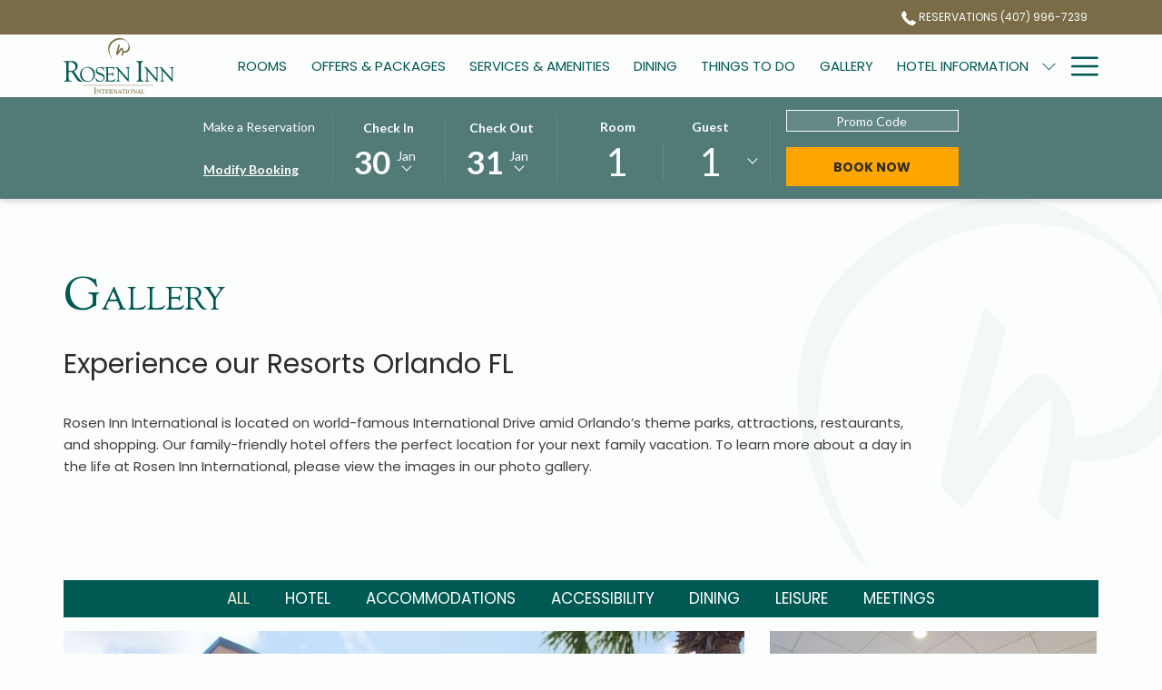

--- FILE ---
content_type: text/html; charset=UTF-8
request_url: https://www.roseninn7600.com/gallery
body_size: 19177
content:
<!doctype html>
<html dir="ltr" lang="en" data-lang="" data-template="gallery" data-template-source="tc-theme">
<head>
<script>
	var galaxyInfo = {
		website_id: 6747,
        tvs: 0,
	    cms_id: 219157,
	    iso: "en_US",
	    local: "en",
	    traduction_id: 1,
	    env: "prod",
	    domain_unique_id: "f041e3f04a9fea68a0b057448e3c8d7a",
	    proxy_url: "https://tc.galaxy.tf",
	    proxy_key: "2e2978ddd8be676e341b1b187bbc53e7",
	    proxy_url_lead: "https://tc.galaxy.tf/leads?key=2e2978ddd8be676e341b1b187bbc53e7&glx-website-id=6747&glx-trad-id=1",
	    proxy_user_pool_id: "",
	    item_previous:"",
	    item_current:"",
	    item_next_item:"",
	    item_count:"0",
	    auto_visibility_start: "",
	    auto_visibility_end: "",
	    visibility_redirect_url: "",
	    locales_theme:"/json/locale/6747/1/1",
	    live_website: true,
	    backstage: "https://www.travelclick-websolutions.com"
	}
	</script>
<script type="text/javascript" src="https://app.secureprivacy.ai/script/6434205df6623088860c8784.js"></script>
<script>
    window.addEventListener("sp_init", function (evt) {
        window.sp.switchLanguage('en');
    }, false);
</script>
<script>var galaxyGMS=function(){var e;return{isUserLoggedIn:function(){try{var r=sessionStorage.getItem("gms_profil_data")||localStorage.getItem("gms_profil_data");return!!(r&&(e=JSON.parse(r))&&e.firstName&&e.timestamp&&45>(+new Date-e.timestamp)/1e3/60)}catch(e){return!1}},userTierKey:function(){if(this.isUserLoggedIn()){var r=e.levelName;if("string"==typeof r)return r.toLowerCase().replace(/ /g,"_")}return!1}}}();</script>

<link rel="preconnect" href="https://fonts.gstatic.com" crossorigin />
<link rel="preload" as="style" href="https://fonts.googleapis.com/css?family=Sorts+Mill+Goudy:400,400i,700,700i&display=swap&subset=latin,latin-ext"><link rel="stylesheet" href="https://fonts.googleapis.com/css?family=Sorts+Mill+Goudy:400,400i,700,700i&display=swap&subset=latin,latin-ext" media="print" onload="this.media='all'"><noscript><link rel="stylesheet" href="https://fonts.googleapis.com/css?family=Sorts+Mill+Goudy:400,400i,700,700i&display=swap&subset=latin,latin-ext"/></noscript>
<link rel="preload" as="style" href="https://fonts.googleapis.com/css?family=Poppins:400,400i,700,700i&display=swap&subset=latin,latin-ext"><link rel="stylesheet" href="https://fonts.googleapis.com/css?family=Poppins:400,400i,700,700i&display=swap&subset=latin,latin-ext" media="print" onload="this.media='all'"><noscript><link rel="stylesheet" href="https://fonts.googleapis.com/css?family=Poppins:400,400i,700,700i&display=swap&subset=latin,latin-ext"/></noscript>
<link rel="preload" as="style" href="https://fonts.googleapis.com/css?family=Lato:400,400i,700,700i&display=swap&subset=latin,latin-ext"><link rel="stylesheet" href="https://fonts.googleapis.com/css?family=Lato:400,400i,700,700i&display=swap&subset=latin,latin-ext" media="print" onload="this.media='all'"><noscript><link rel="stylesheet" href="https://fonts.googleapis.com/css?family=Lato:400,400i,700,700i&display=swap&subset=latin,latin-ext"/></noscript>
<link rel="preload" as="style" href="https://fonts.googleapis.com/css?family=Montserrat:400,400i,700,700i&display=swap&subset=latin,latin-ext"><link rel="stylesheet" href="https://fonts.googleapis.com/css?family=Montserrat:400,400i,700,700i&display=swap&subset=latin,latin-ext" media="print" onload="this.media='all'"><noscript><link rel="stylesheet" href="https://fonts.googleapis.com/css?family=Montserrat:400,400i,700,700i&display=swap&subset=latin,latin-ext"/></noscript>
<meta http-equiv="Content-Security-Policy" content="upgrade-insecure-requests">
<meta name="viewport" content="width=device-width, initial-scale=1.0, maximum-scale=2.0, user-scalable=1">
<link rel="stylesheet" href="/css/custom/6747/1/main/9f06497a8d0b1fcfe447300cf7e1dab7/main.css" data-theme-name="th1">
<script>
// Picture element HTML5 shiv
document.createElement( "picture" );
</script>
<script>var BIDnumber = '112772';</script>

<style>
  :root {
    --btn-animation-type: Instant;

    --hero-animation-type: ;
    --hero-animation-start: No animation;
    --hero-animation-slider: Fade out image;
    --hero-animation-slider-delay: 6000ms;
    --hero-animation-pages: Homepage;

    --on-scroll-animation: ;
    --on-scroll-animation-pages: Homepage;
  }
</style>
<style>
/* While loading */
glx-tc-lead-rate:not([data-state="ready"]) {
    opacity: 0.5;
    cursor: wait;
}
/* avoid content jumping after loading in case there is no fallback */
glx-tc-lead-rate-member-value,
glx-tc-lead-rate-value {
    &:empty::before {
        content: '\00a0'; /* &nbsp; equivalent to force taking space */
    }
}
/* If there is no rate or fallback, we hide the rate */
glx-tc-lead-rate[data-empty="true"] {
    display: none!important;
}
</style>


<!-- webcomponents for rates from proxy -->
<script type="module" src="/integration-tools/rate-components/public/rates-proxy.js?v1.3.0" ></script>


<link type="image/x-icon" href="https://image-tc.galaxy.tf/wisvg-80w451lo5ex8qkm3u91d2f3e1/favicon.svg" rel="shortcut icon"/>
<style>
h1{font-variant: small-caps;}
.list-inline>li {
    display: inline-block;
    padding-right: 5px;
    padding-left: 5px;
    font-size: 14px;
}
</style>

<!-- Case# 004444567 -->
<!-- Flip.to - Website Integration -->
<script async src="https://integration.flip.to/55PPHPF"></script>
<!-- Flip.to - End Website Integration -->


<!-- Flip.to - Rosen Inn International - Discovery Integration -->
<script src="https://components.flip.to/discovery/roseninn7600"></script>
<!-- Flip.to - End - Rosen Inn International - Discovery Integration -->



<title>Gallery | Rosen Inn International Orlando Florida </title>
<meta name="description" content="See all that the Rosen Inn International hotel in Orlando has to offer such as pool views and activities for kids and family through a virtual tour of our photo gallery. " />
<meta name="keywords" content="" />
<meta property="og:site_name" content="Rosen Inn International" />
<meta http-equiv="content-type" content="text/html; charset=UTF-8" />
<meta name="robots" content="index, follow" />
<meta name="google-site-verification" content="3qkeSjgZDaDgiwGAZtQgpTqlPF4cAxg2rdBCA5YL9gM" />
<link rel="canonical" href="https://www.roseninn7600.com/gallery" />
<meta property="og:url" content="https://www.roseninn7600.com/gallery" />
<meta property="og:title" content="Gallery | Rosen Inn International Orlando Florida " />
<meta property="og:description" content="See all that the Rosen Inn International hotel in Orlando has to offer such as pool views and activities for kids and family through a virtual tour of our photo gallery. " />
<meta property="og:locale" content="en_US" />
<meta name="msvalidate.01" content="182FD7384EAC65DE2C1728A58758C224" />
<script type="application/ld+json">{"@context":"https:\/\/schema.org","@type":"BreadcrumbList","itemListElement":[{"@type":"ListItem","position":1,"item":{"@id":"https:\/\/www.roseninn7600.com\/","name":"Home"}},{"@type":"ListItem","position":2,"item":{"@id":"https:\/\/www.roseninn7600.com\/gallery","name":"Gallery"}}]}</script>
<script>var websiteID = 6747;</script>
<script>var cms = 219157</script>
<script>var ts_roll_up_tracking = 'enabled';</script>
<script> var ts_analytics = {"booking_engine_hotel_id":"2021","hotel_bid":112772,"master_brand_bid":"","brand_bid":"","master_brand_chain_id":""}</script>
<script>
window.dataLayer = window.dataLayer || [];
var dl = {"pageLanguage":"en","tvs":"tvs_no","websiteLanguage":"en","pageSection":"not_applicable","pageSubSection":"not_applicable","contentGroup":"not_applicable","globalProduct":"web","event":"datalayer-first-render","productPurchased":"essentials","propertyWebsiteLanguages":2,"webHostname":"roseninn7600.com","parentHostname":"not_applicable"};
				dl.loggedIn = galaxyGMS.isUserLoggedIn() ? "yes" : "no";
				dl.memberTier = galaxyGMS.userTierKey() ? galaxyGMS.userTierKey() : "null";
window.dataLayer.push(dl);
</script>
<script>(function(w,d,s,l,i){w[l]=w[l]||[];w[l].push({'gtm.start':
		new Date().getTime(),event:'gtm.js'});var f=d.getElementsByTagName(s)[0],
		j=d.createElement(s),dl=l!='dataLayer'?'&l='+l:'';j.async=true;j.src=
		'https://www.googletagmanager.com/gtm.js?id='+i+dl;f.parentNode.insertBefore(j,f);
		})(window,document,'script','dataLayer','GTM-TL2MM4B');
		</script>

<style>
/* For WYSIWYG content, CSS class are added to figure/images instead of relying only on inline style attribute. These images have the class "glx-cke5-image" added so we can target them safely. */
figure.image_resized.glx-cke5-image[style*="width"] img {
    width: 100%;
    height: auto;
}
</style>
<script>
				(function(w,d,s,l,i){w[l]=w[l]||[];w[l].push({'gtm.start':
				new Date().getTime(),event:'gtm.js'});var f=d.getElementsByTagName(s)[0],
				j=d.createElement(s),dl=l!='dataLayer'?'&l='+l:'';j.async=true;j.src=
				'https://www.googletagmanager.com/gtm.js?id='+i+dl;f.parentNode.insertBefore(j,f);
				})(window,document,'script','dataLayer','GTM-N9HBLVF');
				</script>
<script>
				(function(w,d,s,l,i){w[l]=w[l]||[];w[l].push({'gtm.start':
				new Date().getTime(),event:'gtm.js'});var f=d.getElementsByTagName(s)[0],
				j=d.createElement(s),dl=l!='dataLayer'?'&l='+l:'';j.async=true;j.src=
				'https://www.googletagmanager.com/gtm.js?id='+i+dl;f.parentNode.insertBefore(j,f);
				})(window,document,'script','dataLayer','GTM-NWHKP3W9');
				</script>
<script>_dynamic_base = "https://dynamic.travelclick-websolutions.com"</script>
</head>
<body class="g_gallery no-js sticky-footer header1
   has-secondary-navigation   remove-level-three-navigation" 
  data-g-key="AIzaSyCIuid6AwEQj0uHgroQWICHS_HSReM4Q3I" 
   
>
<script>document.body.classList.remove("no-js");document.body.classList.add('js-loading');</script>
<script>
  var websiteGlobalVariables = {
    'rates': {
      'hideOldPrices': false
    }
  };

  // Set the CSS custom property dynamically
  document.documentElement.setAttribute(
    'data-hide-old-prices',
    websiteGlobalVariables.rates.hideOldPrices
);
</script>
<a href="#header-content" class="skip-main">Skip to navigation</a>

<a href="#site-content" class="skip-main">Skip to main content</a>

<a href="#footer-content" class="skip-main">Skip to footer</a>

<img id="tc-theme-svg-list" src="/integration/tc-theme/public/svg/svg-icons.svg" alt="Website's SVG icons" width="0" height="0"/>

    <style>
        .id-e4aab038fcc5087f848944d9f78a2a54 .dialog-close, .id-e4aab038fcc5087f848944d9f78a2a54.m-popup {
            color: #000000;
        }
    </style>








  <script type="text/template" id="extension-zone-cs-container"></script>
<script>
  if(!window.hotelModule) {
    window.hotelModule = [];
  }
  window.hotelModule['id-737e60ac324e5df659cbe5cb2939cb66'] = {
    url: '/json/search/1/1/hotels-dropdown-data.json'
  }
  window.headerMenu = {navItems: [{"url":"\/rooms","current":"","name":"Rooms","target":""},{"url":"\/offers-and-packages","current":"","name":"Offers & Packages","target":""},{"url":"\/services-and-amenities","current":"","name":"Services & Amenities","target":""},{"url":"\/dining","current":"","name":"Dining","target":""},{"url":"\/things-to-do","current":"","name":"Things To Do","target":""},{"url":"\/gallery","current":"current","name":"Gallery","target":""},{"url":"\/hotel-information","current":"","name":"Hotel Information","target":"","subpages":[{"url":"\/hotel-information\/Universal-Partner-Hotel","current":"","name":"Universal Partner Hotel and Vacation Planning Center","target":""},{"url":"https:\/\/www.roseninn7600.com\/services-and-amenities\/dog-friendly","current":"","name":"Dog Friendly","target":""}]},{"url":"\/transportation","current":"","name":"Transportation","target":""},{"url":"\/contact-and-location","current":"","name":"Contact & Location","target":""},{"url":"\/faq","current":"","name":"FAQ","target":""},{"url":"\/blog","current":"","name":"Blog","target":""},{"url":"\/holiday-events-in-orlando","current":"","name":"Holiday Events","target":"","subpages":[{"url":"\/holiday-events-in-orlando\/easter-dinner-in-orlando","current":"","name":"Easter Dinner Buffet","target":""},{"url":"\/holiday-events-in-orlando\/family-friendly-st-patricks-day-in-orlando","current":"","name":"St. Patrick\u2019s Day Dinner Buffet","target":""},{"url":"\/holiday-events-in-orlando\/mothers-day-in-orlando","current":"","name":"Mother\u2019s Day Dinner Buffet","target":""},{"url":"\/holiday-events-in-orlando\/thanksgiving-buffet","current":"","name":"Thanksgiving Dinner Buffet","target":""},{"url":"\/holiday-events-in-orlando\/christmas-events-in-orlando","current":"","name":"Christmas Dinner Buffet","target":""}]},{"url":"\/local-events","current":"","name":"Local Events","target":""},{"url":"\/meetings-and-events","current":"","name":"Meetings & Events ","target":""},{"url":"\/groups","current":"","name":"Groups","target":""},{"url":"\/reviews","current":"","name":"Reviews","target":""},{"url":"\/meet-the-team","current":"","name":"Meet The Team","target":""},{"url":"\/our-story","current":"","name":"Our Story","target":""}]}
  window.headerConfigs = {
      headerId: 'id-737e60ac324e5df659cbe5cb2939cb66',
      hrefLanguage: 'en',
      showSecondaryNavigation: true,
      showLevelThreeNavigation: false,
      secondaryNav: [],
      logo: {
        link: '/',
        linkTarget: false,
        title: 'Back to the homepage',
        hasBackground: false,
        background: '',
        hasScrollLogo: true,
        scrollLogo: 'https://image-tc.galaxy.tf/wisvg-5pgjrb1wcoabsuoza5uh7tenu/official-logo-of-rosen-inn-international.svg?width=500',
        scrollLogoAlt: '',
        hasMobileLogo: true,
        mobileLogo: 'https://image-tc.galaxy.tf/wisvg-5pgjrb1wcoabsuoza5uh7tenu/official-logo-of-rosen-inn-international.svg?width=250',
        logo:'https://image-tc.galaxy.tf/wisvg-chetvzchgeqcn9udpf230wbvl/official-white-logo-of-rosen-inn-international.svg?width=500',
        logoAlt: '',
        additionalLanguagesLogosSettings: {
          isEnabled: false,
          hasLogo: false,
          logo: '',
          hasScrollLogo: true,
          scrollLogo: '',
          scrollLogoAlt: '',
          hasMobileLogo: false,
          mobileLogo: '',
          hasBackground: false,
          background: '',
        },
      },
      showLanguageSwitcher: false,
      languageSwitcher: {
  
},
      showCurrencySwitcher: true,
      hasPhoneNumber: true,
      phoneNumber: '(407) 996-7239',
      phoneNumberSanitized: '4079967239',
      phoneNumberLabel: 'Reservations',
      hasSubpages: true,
      maxNavItems:'10',
      hamburgerIconColor: '',
      bookNowLabel: 'Book now',
      dropShadowOnScroll: true,
      headerMenu:{ navItems:'' },
      gmsHeaderDropdown: {},
      hotelDropdownConfig:{
        crossWebsiteLinking: false,
        homeLink: '',
        homeLinkLabel: ``,
        homeIcon: false,
        customHomeIcon: '',
        groupHotelsDropdowns: '',
        defaultHotel: ``,
        uncategorisedHotel: ``,
      },
      locales: {
        navigationLink: 'Link',
        showSubMenuFor:'show submenu for ',
        moreLink:'More link',
        mainNavigation:'main navigation',
        opensBookingMask:'opens booking mask',
        closeBookingMask:'close booking mask',
        closeMoreMenu:'close more menu',
        backToTheMenu:'back to the menus',
        gms_helloUser:'Hello,',
        gms_signOut:'Sign Out',
        gms_point: 'Point',
        gms_points: 'Points',
        gms_night:'Night',
        gms_nights:'Nights',
        gms_stay:'Stay',
        gms_stays:'Stays',
        call_us:'call us at',
        menu:'Menu'
      }  
    }
</script>
<div id="header-one" class="header-one header-logo-alts" data-scroll-logo-alt="Official logo of Rosen Inn International" data-logo-alt="Official white logo of Rosen Inn International" >
  <header-one></header-one>
</div>
 
   

<!-- BM CORE SETTING EXAMPLE -->
<script>
  const calendarSettings = {
  
    displayDateFormat:"MM/DD/YYYY",
    isLargeLayout: true,
  
  siteLanguage: 'en',
  firstDayOfTheWeek: 0,
  monthsToShow: 1,
  showDaysInNextAndPreviousMonths: false,
  
    minimumDaysOfStay: 1,
    minimumDaysOfStayDefault: 1,
    minimumDaysOfStaySecondary: 1,
    minimumDaysOfStayDefaultSecondary: 1,
    useMinimumDaysOfStaySecondary: false,
  
  useDefaultArrows: false,
  arrowsCustomClass: {
    prev: 'icon icon-arrow-left',
    next: 'icon icon-arrow-right',
  },
  checkIn: {
    field: 'bm-checkin-input',
    trigger: 'bm-checkin-trigger',
    container: 'bm-calendars',
  },
  checkOut:{
    field: 'bm-checkout-input',
    trigger: 'bm-checkout-trigger',
    container: 'bm-calendars',
  },
  flexibleDates: {
    enabled: false,
    field: 'flexible-dates-input',
    content: 'My dates are flexible',
    checkedMark: '<svg class="icon icon-arrow-bottom"><use href="#icon-check"></use></svg>'
  },
  ratesInCalendar: {
    enabled: false,
    device: 'desktop',
    dailyRatesData: [],
    indicatorColor: '#0AE000',
    customCalendar: {
      calendarContainer: 'bm-rates-calendar',
      monthsContainer: 'bm-rates-calendar-months',
      monthsTrigger: 'bm-rates-month-trigger',
      daysContainer: 'bm-rates-calendar-days',
      daysTigger: 'bm-rates-calendar-days',
      applyTigger: 'bm-rate-calendar-apply',
      closeTigger: 'bm-rate-calendar-close',
    },
    indicatorLabel: "Lowest available rate",
    rateLabel: "Rates from ",
    backBtnLabel: "Go back",
    monthSelectorLabel: "Select your dates",
    applyBtnLabel: "Apply dates",
  },
  wcag: {
    selectedCheckInDate: "Selected check in date is",
    selectedCheckOutDate: "Selected check out date is",
    selectedCheckInDateText: "This button opens the calendar to select check in date.",
    selectedCheckOutDateText: "This button opens the calendar to select check out date.",
    selected: "Selected",
    checkInLiveRegionId: 'checkin-region',
    checkOutLiveRegionId: 'checkout-region',
    incorrectDateFormatEntered: "Incorrect date format used, please use date format",
    minimumDaysOfStay: "Minimum Night Stay",
    calendarExpanded: "Calendar Expanded",
  },
  labels: {
    previousMonth: "Previous Month",
    nextMonth: "Next Month",
  }
};
  const bm_core_settings = {
  dataContainer: 'bm-app',
  container: 'bm-box-wrapper',

  startingDate: '',

  calendars: calendarSettings,
  leadRates: {
    showRates:  1 ,
    showStrikeThroughRate: false,
    displayPrice: 'lead-rates-price',
    bestRateLogo: {
      enabled: false,
      logo: "",
      fallbackText: "Best Rate Guarantee"
    } 
  },
  wcag: {
    bookNow:{
      id: 'booking-mask-submit',
      opensInANewTab: "opens in a new tab"
    }
  },

  saveBookingSession:  false ,
  website: {
  hotelTypeId: '3',
  booking_engine_hotel_id: '2021',
  booking_mask_url: 'https://reservations.travelclick.com/2021?',
  booking_engine_provider_id:  '1' ,
  second_booking_engine_provider_id: '0',
  second_booking_engine_hotel_id: '0',
  second_booking_engine_url: '',
  second_booking_mask_url: '',
  hasFamilyPricing: false,
  be_open_in_new_tab: true ,
  
    hotels:[]
  
},


module: 'hotel',
id: '6883',

};
  const bm_ui_settings = {
  dataContainer: 'bm-app',
container: 'bm-box-wrapper',
containers: {
  'header1': {
    vertical: { 
      base: '#bm-hero-container',
      noHero: '#no-hero',
      collapsed: '#bm-collapsed-wrapper',
      triggers: '.bm-collapsed-wrapper'
    }, 
    horizontal: {
      base: '#bm-horizontal-hero',
      belowHero: '#bm-horizontal-below-hero',
      noHero: '#no-hero',
      collapsed: '#bm-collapsed-horizontal-wrapper',
      triggers: '.bm-collapsed-wrapper'
    },
    'area-search': {
      base: '#bm-horizontal-hero',
      belowHero: '#bm-horizontal-below-hero',
      noHero: '#no-hero',
      collapsed: '#bm-collapsed-horizontal-wrapper',
      triggers: '.bm-collapsed-wrapper'
    },
    'horizontal-hotel-plus-air': {
      base: '#bm-horizontal-hero',
      belowHero: '#bm-horizontal-below-hero',
      noHero: '#no-hero',
      collapsed: '#bm-collapsed-horizontal-wrapper',
      triggers: '.bm-collapsed-wrapper'
    }
  },
  'header2': {
    vertical: { 
      base: '#bm-vertical-base',
      noHero: '#no-hero',
      collapsed: '#bm-vertical-base',
      triggers: '.bm-collapsed-wrapper'
    }, 
    horizontal: {
      base: '#bm-horizontal-hero',
      belowHero: '#bm-horizontal-below-hero',
      noHero: '#no-hero',
      collapsed: '#bm-collapsed-horizontal-wrapper',
      triggers: '.bm-collapsed-wrapper'
    },
    'area-search': {
      base: '#bm-horizontal-hero',
      belowHero: '#bm-horizontal-below-hero',
      noHero: '#no-hero',
      collapsed: '#bm-collapsed-horizontal-wrapper',
      triggers: '.bm-collapsed-wrapper'
    },
    'horizontal-hotel-plus-air': {
      base: '#bm-horizontal-hero',
      belowHero: '#bm-horizontal-below-hero',
      noHero: '#no-hero',
      collapsed: '#bm-collapsed-horizontal-wrapper',
      triggers: '.bm-collapsed-wrapper'
    }
  },
  'headerAdvanced': {
    vertical: { 
      base: '#bm-hero-container',
      noHero: '#no-hero',
      collapsed: '#bm-collapsed-wrapper',
      triggers: '.bm-collapsed-wrapper'
    }, 
    horizontal: {
      base: '#bm-horizontal-hero',
      belowHero: '#bm-horizontal-below-hero',
      noHero: '#no-hero',
      collapsed: '#bm-collapsed-horizontal-wrapper',
      triggers: '.bm-collapsed-wrapper'
    },
    'area-search': {
      base: '#bm-horizontal-hero',
      belowHero: '#bm-horizontal-below-hero',
      noHero: '#no-hero',
      collapsed: '#bm-collapsed-horizontal-wrapper',
      triggers: '.bm-collapsed-wrapper'
    },
    'horizontal-hotel-plus-air': {
      base: '#bm-horizontal-hero',
      belowHero: '#bm-horizontal-below-hero',
      noHero: '#no-hero',
      collapsed: '#bm-collapsed-horizontal-wrapper',
      triggers: '.bm-collapsed-wrapper'
    }
  },
},
hero: {
  container: 'm-hero',
  typeShort: 'm-hero_short'
},
//area-search
areaSearch: {
  enabled: false,
  URL: '',
  URLTarget: '',
  sortResultsBy: '',
  helperText: false,
  locationFieldSearch: false,
  disableCountrySearch: false,
  disableRegionSearch: false,
  disableCitySearch: false,
  disablePoiSearch: false,
  disableSearchIcons: false,
  enableAllDestinationSearch: false,
  hideCounterPerLevel: false,
  hideSecondaryInfomation: false,
  promocodePopUp: {
    container: 'bm-as-promocode-popup',
    trigger: 'bm-as-promocode-trigger',
    mobileClose: 'bm-as-promocode-close',
    mobileSaveChanges: 'bm-as-promocode-save-changes',
  }
},
roomPopUp: {
  enabled: 
    
      true
    ,
  cmsShowChildrenAges:  false ,
  container: 'bm-pu-room-options',
  roomContainer: 'bm-pu__rooms-container',
  roomsSelector: 'js-as-room',
  roomNumber: 'js-room-number',
  childAgesContainer: 'js-room-child-ages',
  infantAgesContainer: 'js-room-infant-ages',
  trigger: 'bm-pu-room-trigger',
  triggerGuestCount: 'guest_count',
  triggerGuestLabel: 'guest_label',
  triggerAdultCount: 'adult_count',
  triggerAdultLabel: 'adult_label',
  triggerChildrenCount: 'children_count',
  triggerChildrenLabel: 'children_label',
  triggerRoomCount: 'room_count',
  triggerRoomLabel: 'room_label',
  mobileClose: 'bm-pu-room-close',
  mobileSaveChanges: 'bm-pu-room-save-changes',
  selectRoomLabel: "This button opens the room selector.",
  addRoom: 'add-room',
  removeRoom: 'subtract-room',
  trashRoom: 'bm-pu__room-remove',
  roomCounter: 'bm-pu-room-counter',
  adultSelector: 'bmadults',
  childSelector: 'bm-children',
  infantSelector: 'bm-infants',
  labels: {
    roomOptionsSaveChanges: "Save Changes",
    roomSingular: "Room",
    roomPlural: "Rooms",
    guestSingular: "Guest",
    guestPlural: "Guests",
    labelAdults: "Adults",
    labelChildren: "Children",
    childAgeInformation: "< 11 years old",
    infantAgeInformation: "< 2 years old",
    selectYourOccupancy: "Select your occupancy",
    addRoom: "Add Room",
    removeRoom: "Subtract Room",
    occupancy: "Occupancy",
  }
},
// button only
buttonOnly: {
  enabled: false,
  URL: '',
  URLTarget: '',
  buttonClass: ''
},
//book  now buttons
bookNow: {
  mobile: {
    open: 'js-trigger-open-collapse',
    openLabel: "Book Now",
    close: 'js-trigger-close-collapse',
    closeLabel: "close"
  },
  desktop: {
    id: 'booking-mask-submit',
    label: "Book Now",
    open: 'js-trigger-open-collapse',
    openLabel: "Book Now",
    close: 'js-trigger-close-collapse',
    closeLabel: "close"
  }
},
// layout
layout: 'horizontal',
fullyExpanded: false,
horizontalIsFullWidth: false,
isSticky: false,
position: 'right',
collapsed: 'opened',
collapsePosition: 'below the nav bar',
//check in/out labels
checkInLabel: "Check In",
checkOutLabel: "Check Out",
requiredFieldsLocal: "* Fields Required",
headerType: null,
  //calendars information shared with core
  calendars: calendarSettings,
  //hotel select
hotelSelect: 'booking-mask-hotel',
hotelSelectWrapper: 'booking-mask-hotel-wrapper',
selectHotelLabel: "Select Hotel",
selectHotelPlaceHolder: "Select Hotel",
showNumberOfHotels: false,
hotelSelectRequired: false,
showHotelCountry: false,
//rooms
showRooms: true,
rooms: {
  id:'bm-rooms',
  min: '1',
  max: '10',
  defaultValue: "1",
  label: "Rooms",
  required: false
},

//adults 
showAdults: true,
adults: {
  id:'bmadults',
  min: '1',
  max: '10',
  defaultValue: "1",
  label: "Adults",
  required: false
},

//children
showChildren: true,
children: {
  id:'bm-children',
  min: '0',
  max: '6',
  defaultValue: '0' || 0 ,
  label: "Children",
  required: false,
  disabled: false
},
childAges: {
  id:'bm-childAges',
  min: 0,
  max: 12,
  defaultValue:  0 ,
  label: "Child age by Check-in",
  required: false,
  infantEnabled: true
},

//infants
showInfants:  true ,
infants: {
  id: 'bm-infants',
  min: '0',
  max: '2',
  defaultValue: '' || 0,
  label: "Infants",
  required: false,
  disabled: false
},
infantAges: {
  id: 'bm-infantAges',
  min: 0,
  max: 1,
  defaultValue:  0 ,
  label: "Infants age by Check-in",
  required: false
},
//hotel + air
showHotelAir: false,
hotelAir: {
  preselectHotelAir: false,
  hotelId:'hotel-only-btn',
  airId:'hotel-air-btn',
  srLabel: "Select booking type",
  hotelLabel: "Hotel",
  airLabel: "Hotel + Air",
  departureCityLabel: "Departure City",
  departureLoadingText: "Searching",
  departureCityWrapperId: 'departure-city-wrapper',
  departureCityId: 'departure-city',
  trigger: 'hotel-air___btn',
  triggerHotelAir: '#hotel-air-btn',
  required: true
},

showRates: true,
showRetailRates: !websiteGlobalVariables.rates.hideOldPrices,
leadRates: {
  defaultRate: "Make a Reservation",
  rate: '',
  label: "Rates from",
  opensInANewTab: "opens in a new tab",
  
    customRatesURL: false,
    URL: 'https://reservations.travelclick.com/2021?HotelId=2021&languageid=1&rooms=1&adults=1',
  
  bestRateLogo: {
    enabled: false,
    logo: "",
    fallbackText: "Best Rate Guarantee"
  } ,
  iHotelierConfig: '{"hotelCodes":"2021","daysAhead":90,"adults":"1"}',
  locales: {
    loadingText: "Loading",
    ratesFrom: "Rates from "
  }
},
  showModifyLink:  1 ,
modify: {
  id:'modifyBooking',
  bookingMaskURL: 'https://reservations.travelclick.com/2021?',
  bookingEngineURL: 'https://reservations.travelclick.com/2021?HotelId=2021&languageid=1&rooms=1&adults=1',
  text: {
    modifyBooking: "Modify Booking",
    openPopup: "Opens modify booking window",
    closePopup: "Close modify booking window",
    enterReservationNumber: "Please, enter your reservation number.",
    reservationNumber: "Reservation number",
    submitReservationNumber: "Submit reservation number",
    required: "required",
    allFieldsAreRequired: "(All fields are required)",
    opensInANewTab: "opens in a new tab",
    submit:  "Submit",
    selecHotel: "Select Hotel"
  }
},
  //promocode

    hasPromocode: true,
    promocodeId: 'booking-mask-promocode',
    multiPromocodeValueInput: 'js-bm-source-promocode-value',
    multiPromocodeTypeInput: 'js-bm-source-promocode-name',
    multiPromocodeRealInput: 'js-bm-fill-promocode',
    
    
    
    
    
    numberOfPromoCodes: 1,
    promocodeWCAG: {
        gotACode: "Got a promocode?",
        openPromocode: "Opens promocode window",
        enterYourPromo: "Enter your promocode",
        clearPromocode: "Clear promocode",
        closePromocodeWindow: "Close promocode window",
        addYourCode: "Add your code",
        selectCodeType: "Select code type",
        enterYourPromo: "Enter your promocode",
        applyPromocode: "Apply promocode",
        addPromo: "Add",
        promocodeWindowDescription: "This window allows you to enter one of the available types of promocodes",
    },



showPromo:  1 ,

  promoCode: {
    label: "Promo Code",
    labelPlaceholder: "Promo Code",
    promocodeType: 'discount',
    hasDefaultValue:  false ,
    defaultValue: "",
  },


showTravelAgencyPromo:  0 ,


showGroupPromo:  0 ,


showRateAccessCorporatePromo:  0 ,

  website: {
  hotelTypeId: '3',
  booking_engine_hotel_id: '2021',
  booking_mask_url: 'https://reservations.travelclick.com/2021?',
  booking_engine_provider_id:  '1' ,
  second_booking_engine_provider_id: '0',
  second_booking_engine_hotel_id: '0',
  second_booking_engine_url: '',
  second_booking_mask_url: '',
  hasFamilyPricing: false,
  be_open_in_new_tab: true ,
  
    hotels:[]
  
},


module: 'hotel',
id: '6883',

}
  bm_ui_settings.areaSearch.labels = {
    searchHint: 'Please enter 3 or more characters',
    noResultsFound: 'No results found',
    locationSearchLabel: 'Where do you want to go?',
    locationSearchPlaceholder: 'Country, city, region or hotel',
    asCalendarMonthPlaceholder: 'month label',
    bestRateGuaranteeLabel: 'Best Rate Guarantee',
    specialCode: 'Special Code',
    codeType: 'Code Type',
    code: 'Code',
    applyCode: 'Apply Code',
    searchDropDownDescription: 'Search location or property',
    searchBMInAreaSearchPage: 'ASM Search',
    updateBMInAreaSearchPage: 'Update',
};

</script>





  
  
    
    
  




  


<!-- BM DATA ATTR EXAMPLE -->
<div id="bm-app"
  data-booking-mask-type="bmho2" 
  data-mobile-booking-mask-type="bmco2" 
></div>



<div id="main-content" role="main">
    




<div id="no-hero" class="no-hero"></div>



  
    
  
  

  
  



<script>
  if(!window.heroConfigs) {
    window.heroConfigs = {};
  }
  window.heroConfigs.isHeroAvailable = false;
</script>
  

  <div class="js-hero-list" id="hero-list-app-id-cd907a417e4e6e6236160d38c6d4dec4">
    <div id="m-hero-skeleton" 
      class="m-hero-skeleton skeleton-loader 
      short-size
       
      bmho-full bmho-top header1"
    >
      <div class="skeleton-hero-image"></div>
    </div>
    <hero-list-app
      :configs="{
        blockId: 'id-cd907a417e4e6e6236160d38c6d4dec4',
        heroType: 'Short hero',
        unitMediaValue: '0',
        noCroppingBg: '',
        noCroppingBgImg: '',
        noCroppingBgColor: '#fff',
        showBreadcrumb: '0',
        videoControl: '0',
        heroVideoControl:{ 
          autoStop: '0',
          autoStopTime: '5',
          hideIcon: '0',
          hideLocale: '0',
          locale: {
            play: 'Play video',
            pause: 'Pause video',
          }
        },
        scrollConfig:{
          showScrollFunction: '0',
          scrollAnimation: '',
          scrollClickFunction: '0',
          scrollText: '',
          scrollTextColor: '',
          scrollColor: ''
        },
        styles:{
          scrollLogo: '',
          verticalAlignment: 'center',
          verticalAlignmentMobile: 'center',
          headerOverlay: '',
          headerOverlayColor: 'rgba(0, 0, 0, 0.5)',
          gradientHeight: '200',
          marginBottom: '30',
          textAlignment: 'center',
          sliderAutoplay: '1',
        },
        locales:{
          playVideo: 'Play video',
          pauseVideo: 'Pause video',
        }
      }">
    </hero-list-app>
  </div>
          
      
        <script>
          if(!window.heroSliderItemList) {
            window.heroSliderItemList = [];
          }
  
      </script>    
          



    <div id="site-content">
        <style>
        .id-f72c820ac1b1dac4771751e377e53a3f .m-introduction__row {
        width: 84%;
    }
    .id-f72c820ac1b1dac4771751e377e53a3f .m-introduction__row{
                    }
        
    .id-f72c820ac1b1dac4771751e377e53a3f.m-introduction{
                    background-image: url('https://image-tc.galaxy.tf/wisvg-dmwi7515ltknwfvawyzs88v7r/pictorial-mark-of-rosen-inn-international.svg');
                                    padding-top: 80px;
            padding-bottom: 70px;
            }
        </style>

<script>
    if(!window.introduction) {
        window.introduction = [];
    }
    window.introduction['id-f72c820ac1b1dac4771751e377e53a3f'] = {
        intro: {
            title: `Gallery`,
            subtitle: `Experience our Resorts Orlando FL`,
            content: `<p>Rosen Inn International is located on world-famous International Drive amid Orlando\u2019s theme parks, attractions, restaurants, and shopping. Our family-friendly hotel offers the perfect location for your next family vacation. To learn more about a day in the life at Rosen Inn International, please view the images in our photo gallery.<\/p>\n`,
            readMore: false,
            textColor: '',
            linkColor: '',
            width: '84%',
            textAlignment: 'left',
            columns: false,
            background: {
                type: 'picture',
                color: '',
                image: 'https://image-tc.galaxy.tf/wisvg-dmwi7515ltknwfvawyzs88v7r/pictorial-mark-of-rosen-inn-international.svg',
                repeat: false,
                contentBackground: {
                    type: 'none',
                    color: '',
                    image: '',
                    repeat: false
                }
            },
            padding: {
                desktop: {
                    enabled: true,
                    top: '80',
                    bottom: '70'
                },
                tablet: {
                    enabled: false,
                    top: '',
                    bottom: ''
                },
                mobile: {
                    enabled: false,
                    top: '',
                    bottom: ''
                }
            },
            margin: {
                enabled: false,
                top: '',
                bottom: ''
            },
            btn: {
                showButton: false,
                title: `Button`,
                href: '',
                target: false,
                style: 'Action'
            },
            video: {
                showVideo: false,
                position: 'bottom',
                url: '',
                width: '60',
            }
        }

    };
</script>

<div id="id-f72c820ac1b1dac4771751e377e53a3f" class="id-f72c820ac1b1dac4771751e377e53a3f  introduction-vue vue-container">
    <introduction-app
        :block-id="'id-f72c820ac1b1dac4771751e377e53a3f'"
        :intro-type="'page'"
        :locales="{
            opensInNewTab: `opens in a new tab`,
            readMore: `See details`,
            readLess: `Read less`,
        }"
    />
</div>
        <div class="container js-gallery-container" dir="ltr">
            <div class="gallery-filters hidden-xs" role="region" aria-label="filters for following image gallery">
    <button 
        class="js-gallery-filter btn-link active"
        data-name="all"
        aria-label="press enter to show All"
    >All</button>
<button 
  class="js-gallery-filter btn-link" 
  data-name="hotel" 
  aria-label="press enter to filter by Hotel"
>Hotel</button>
<button 
  class="js-gallery-filter btn-link" 
  data-name="rooms" 
  aria-label="press enter to filter by Accommodations"
>Accommodations</button>
<button 
  class="js-gallery-filter btn-link" 
  data-name="accessibility" 
  aria-label="press enter to filter by Accessibility"
>Accessibility</button>
<button 
  class="js-gallery-filter btn-link" 
  data-name="dining" 
  aria-label="press enter to filter by Dining"
>Dining</button>
<button 
  class="js-gallery-filter btn-link" 
  data-name="leisure" 
  aria-label="press enter to filter by Leisure"
>Leisure</button>
<button 
  class="js-gallery-filter btn-link" 
  data-name="meetings" 
  aria-label="press enter to filter by Meetings"
>Meetings</button>
</div>
<select class="gallery-filters-mobile select2 visible-xs" aria-label="filters for following image gallery" style="display:none !important"></select >

            



<div class="stripe-default-padding js-lightbox-slider 
    " 
    style="">
    <div class="m-gallery id-d5e5b405893b8fcbad537142c4551c3c  js-gallery-grid js-module-gallery-grid 
        "
    data-lightbox-group="">
        <div class="m-gallery-grid--sizer js-gallery-sizer"></div>

    <div class="m-gallery-grid--item ratio-1-1 js-gallery-item
        is-tall
        m-gallery-grid--item-width2
    " style=""
    data-href="https://image-tc.galaxy.tf/wijpeg-6mfx94uu13qs5nkrbhtgy9mva/exterior-view-of-the-hotel-and-motor-lobby-at-rosen-inn-international.jpg?width=400"
    data-lightbox
    data-groups='["hotel"]'
    role="button"
    tabindex="0"
    >
        <div class="m-gallery-grid--item--content-wrapper ">
            
                <figure class="ratio-content ">
                    <img
                        class="lazy cms-border-no-bg"
                        src="[data-uri]"
                        data-src="https://image-tc.galaxy.tf/wijpeg-6mfx94uu13qs5nkrbhtgy9mva/exterior-view-of-the-hotel-and-motor-lobby-at-rosen-inn-international.jpg?width=400"
                        alt="Exterior view of the hotel and motor lobby at Rosen Inn International"
                        data-width="big"
                        data-height="Double"
                    >
                    
                </figure>
            
            
        </div>    
    </div>

    <div class="m-gallery-grid--item ratio-1-1 js-gallery-item
        
        
    " style=""
    data-href="https://image-tc.galaxy.tf/wijpeg-58gy1b8x32wjbfekcv3w3hdv4/receptionists-by-the-desk-in-the-lobby-at-rosen-inn-international.jpg?width=400"
    data-lightbox
    data-groups='["hotel"]'
    role="button"
    tabindex="0"
    >
        <div class="m-gallery-grid--item--content-wrapper ">
            
                <figure class="ratio-content ">
                    <img
                        class="lazy cms-border-no-bg"
                        src="[data-uri]"
                        data-src="https://image-tc.galaxy.tf/wijpeg-58gy1b8x32wjbfekcv3w3hdv4/receptionists-by-the-desk-in-the-lobby-at-rosen-inn-international.jpg?width=400"
                        alt="Receptionists by the desk in the lobby at Rosen Inn International"
                        data-width="small"
                        data-height="Simple"
                    >
                    
                </figure>
            
            
        </div>    
    </div>

    <div class="m-gallery-grid--item ratio-1-1 js-gallery-item
        
        
    " style=""
    data-href="https://image-tc.galaxy.tf/wijpeg-41idn7g8h7f7lg8v3ctb16qfy/waiting-area-and-a-desk-in-the-hotel-lobby-at-rosen-inn-international.jpg?width=400"
    data-lightbox
    data-groups='["hotel"]'
    role="button"
    tabindex="0"
    >
        <div class="m-gallery-grid--item--content-wrapper ">
            
                <figure class="ratio-content ">
                    <img
                        class="lazy cms-border-no-bg"
                        src="[data-uri]"
                        data-src="https://image-tc.galaxy.tf/wijpeg-41idn7g8h7f7lg8v3ctb16qfy/waiting-area-and-a-desk-in-the-hotel-lobby-at-rosen-inn-international.jpg?width=400"
                        alt="Waiting area and a desk in the hotel lobby at Rosen Inn International"
                        data-width="small"
                        data-height="Simple"
                    >
                    
                </figure>
            
            
        </div>    
    </div>

    <div class="m-gallery-grid--item ratio-1-1 js-gallery-item
        
        
    " style=""
    data-href="https://image-tc.galaxy.tf/wijpeg-d07p4wrafv4le7m63bf6qvyth/tv-paintings-and-chairs-in-the-lounge-area-at-rosen-inn-international.jpg?width=400"
    data-lightbox
    data-groups='["hotel"]'
    role="button"
    tabindex="0"
    >
        <div class="m-gallery-grid--item--content-wrapper ">
            
                <figure class="ratio-content ">
                    <img
                        class="lazy cms-border-no-bg"
                        src="[data-uri]"
                        data-src="https://image-tc.galaxy.tf/wijpeg-d07p4wrafv4le7m63bf6qvyth/tv-paintings-and-chairs-in-the-lounge-area-at-rosen-inn-international.jpg?width=400"
                        alt="TV, paintings, and chairs in the lounge area at Rosen Inn International"
                        data-width="small"
                        data-height="Simple"
                    >
                    
                </figure>
            
            
        </div>    
    </div>

    <div class="m-gallery-grid--item ratio-1-1 js-gallery-item
        
        
    " style=""
    data-href="https://image-tc.galaxy.tf/wijpeg-b1q0aka7chv6kknkpe0qimyme/a-fountain-in-the-hotel-courtyard-at-rosen-inn-international.jpg?width=400"
    data-lightbox
    data-groups='["hotel"]'
    role="button"
    tabindex="0"
    >
        <div class="m-gallery-grid--item--content-wrapper ">
            
                <figure class="ratio-content ">
                    <img
                        class="lazy cms-border-no-bg"
                        src="[data-uri]"
                        data-src="https://image-tc.galaxy.tf/wijpeg-b1q0aka7chv6kknkpe0qimyme/a-fountain-in-the-hotel-courtyard-at-rosen-inn-international.jpg?width=400"
                        alt="A fountain in the hotel courtyard at Rosen Inn International"
                        data-width="small"
                        data-height="Simple"
                    >
                    
                </figure>
            
            
        </div>    
    </div>

    <div class="m-gallery-grid--item ratio-1-1 js-gallery-item
        
        
    " style=""
    data-href="https://image-tc.galaxy.tf/wijpeg-81cks688szyuez5u0v9tixjfw/lounges-in-the-outdoor-lounge-area-at-rosen-inn-international.jpg?width=400"
    data-lightbox
    data-groups='["hotel"]'
    role="button"
    tabindex="0"
    >
        <div class="m-gallery-grid--item--content-wrapper ">
            
                <figure class="ratio-content ">
                    <img
                        class="lazy cms-border-no-bg"
                        src="[data-uri]"
                        data-src="https://image-tc.galaxy.tf/wijpeg-81cks688szyuez5u0v9tixjfw/lounges-in-the-outdoor-lounge-area-at-rosen-inn-international.jpg?width=400"
                        alt="Lounges in the outdoor lounge area at Rosen Inn International"
                        data-width="small"
                        data-height="Simple"
                    >
                    
                </figure>
            
            
        </div>    
    </div>

    <div class="m-gallery-grid--item ratio-1-1 js-gallery-item
        
        
    " style=""
    data-href="https://image-tc.galaxy.tf/wijpeg-a3cqmfk6jokwwb4tf68z9kzuo/an-exterior-view-the-hotel-and-garden-at-rosen-inn-international.jpg?width=400"
    data-lightbox
    data-groups='["hotel"]'
    role="button"
    tabindex="0"
    >
        <div class="m-gallery-grid--item--content-wrapper ">
            
                <figure class="ratio-content ">
                    <img
                        class="lazy cms-border-no-bg"
                        src="[data-uri]"
                        data-src="https://image-tc.galaxy.tf/wijpeg-a3cqmfk6jokwwb4tf68z9kzuo/an-exterior-view-the-hotel-and-garden-at-rosen-inn-international.jpg?width=400"
                        alt="An exterior view the hotel and garden at Rosen Inn International"
                        data-width="small"
                        data-height="Simple"
                    >
                    
                </figure>
            
            
        </div>    
    </div>

    <div class="m-gallery-grid--item ratio-1-1 js-gallery-item
        is-tall
        m-gallery-grid--item-width2
    " style=""
    data-href="https://image-tc.galaxy.tf/wijpeg-5ausy50dduxec97bxjrhd0z4s/deluxe-double-room-with-2-double-beds-at-rosen-inn-international.jpg?width=400"
    data-lightbox
    data-groups='["rooms"]'
    role="button"
    tabindex="0"
    >
        <div class="m-gallery-grid--item--content-wrapper ">
            
                <figure class="ratio-content ">
                    <img
                        class="lazy cms-border-no-bg"
                        src="[data-uri]"
                        data-src="https://image-tc.galaxy.tf/wijpeg-5ausy50dduxec97bxjrhd0z4s/deluxe-double-room-with-2-double-beds-at-rosen-inn-international.jpg?width=400"
                        alt="Deluxe Double Room with 2 Double Beds at Rosen Inn International"
                        data-width="big"
                        data-height="Double"
                    >
                    
                </figure>
            
            
        </div>    
    </div>

    <div class="m-gallery-grid--item ratio-1-1 js-gallery-item
        
        
    " style=""
    data-href="https://image-tc.galaxy.tf/wijpeg-dxo3tq08mymn2c1rj2u9i0ifp/deluxe-king-room-with-one-king-bed-at-rosen-inn-international.jpg?width=400"
    data-lightbox
    data-groups='["rooms"]'
    role="button"
    tabindex="0"
    >
        <div class="m-gallery-grid--item--content-wrapper ">
            
                <figure class="ratio-content ">
                    <img
                        class="lazy cms-border-no-bg"
                        src="[data-uri]"
                        data-src="https://image-tc.galaxy.tf/wijpeg-dxo3tq08mymn2c1rj2u9i0ifp/deluxe-king-room-with-one-king-bed-at-rosen-inn-international.jpg?width=400"
                        alt="Deluxe King Room with One King Bed at Rosen Inn International"
                        data-width="small"
                        data-height="Simple"
                    >
                    
                </figure>
            
            
        </div>    
    </div>

    <div class="m-gallery-grid--item ratio-1-1 js-gallery-item
        
        
    " style=""
    data-href="https://image-tc.galaxy.tf/wijpeg-5o7j236m0pgz6eu3kg1uxaxqj/twin-beds-and-tv-in-deluxe-double-room-at-rosen-inn-international.jpg?width=400"
    data-lightbox
    data-groups='["rooms"]'
    role="button"
    tabindex="0"
    >
        <div class="m-gallery-grid--item--content-wrapper ">
            
                <figure class="ratio-content ">
                    <img
                        class="lazy cms-border-no-bg"
                        src="[data-uri]"
                        data-src="https://image-tc.galaxy.tf/wijpeg-5o7j236m0pgz6eu3kg1uxaxqj/twin-beds-and-tv-in-deluxe-double-room-at-rosen-inn-international.jpg?width=400"
                        alt="Twin Beds and TV in Deluxe Double Room at Rosen Inn International"
                        data-width="small"
                        data-height="Simple"
                    >
                    
                </figure>
            
            
        </div>    
    </div>

    <div class="m-gallery-grid--item ratio-1-1 js-gallery-item
        
        
    " style=""
    data-href="https://image-tc.galaxy.tf/wijpeg-7ggx96c5qxzr7qv0gj914d7eb/bed-and-work-desk-in-deluxe-king-room-at-rosen-inn-international.jpg?width=400"
    data-lightbox
    data-groups='["rooms"]'
    role="button"
    tabindex="0"
    >
        <div class="m-gallery-grid--item--content-wrapper ">
            
                <figure class="ratio-content ">
                    <img
                        class="lazy cms-border-no-bg"
                        src="[data-uri]"
                        data-src="https://image-tc.galaxy.tf/wijpeg-7ggx96c5qxzr7qv0gj914d7eb/bed-and-work-desk-in-deluxe-king-room-at-rosen-inn-international.jpg?width=400"
                        alt="Bed and Work Desk in Deluxe King Room at Rosen Inn International"
                        data-width="small"
                        data-height="Simple"
                    >
                    
                </figure>
            
            
        </div>    
    </div>

    <div class="m-gallery-grid--item ratio-1-1 js-gallery-item
        
        
    " style=""
    data-href="https://image-tc.galaxy.tf/wijpeg-6jj0wm3r5hpmtb5meejrwxjo1/kitchen-items-and-sink-in-deluxe-king-room-at-rosen-inn-international.jpg?width=400"
    data-lightbox
    data-groups='["rooms"]'
    role="button"
    tabindex="0"
    >
        <div class="m-gallery-grid--item--content-wrapper ">
            
                <figure class="ratio-content ">
                    <img
                        class="lazy cms-border-no-bg"
                        src="[data-uri]"
                        data-src="https://image-tc.galaxy.tf/wijpeg-6jj0wm3r5hpmtb5meejrwxjo1/kitchen-items-and-sink-in-deluxe-king-room-at-rosen-inn-international.jpg?width=400"
                        alt="Kitchen Items and Sink in Deluxe King Room at Rosen Inn International"
                        data-width="small"
                        data-height="Simple"
                    >
                    
                </figure>
            
            
        </div>    
    </div>

    <div class="m-gallery-grid--item ratio-1-1 js-gallery-item
        is-tall
        m-gallery-grid--item-width2
    " style=""
    data-href="https://image-tc.galaxy.tf/wijpeg-g34aib5c903qzrv705bg3697/2-beds-and-work-desk-in-hotel-room-at-rosen-inn-international.jpg?width=400"
    data-lightbox
    data-groups='["accessibility"]'
    role="button"
    tabindex="0"
    >
        <div class="m-gallery-grid--item--content-wrapper ">
            
                <figure class="ratio-content ">
                    <img
                        class="lazy cms-border-no-bg"
                        src="[data-uri]"
                        data-src="https://image-tc.galaxy.tf/wijpeg-g34aib5c903qzrv705bg3697/2-beds-and-work-desk-in-hotel-room-at-rosen-inn-international.jpg?width=400"
                        alt="2 Beds and Work Desk in Hotel Room at Rosen Inn International"
                        data-width="big"
                        data-height="Double"
                    >
                    
                </figure>
            
            
        </div>    
    </div>

    <div class="m-gallery-grid--item ratio-1-1 js-gallery-item
        
        
    " style=""
    data-href="https://image-tc.galaxy.tf/wijpeg-7w0zgol82o6okvx0l7wcy0eje/lavatory-and-shower-in-ada-room-at-rosen-inn-international.jpg?width=400"
    data-lightbox
    data-groups='["accessibility"]'
    role="button"
    tabindex="0"
    >
        <div class="m-gallery-grid--item--content-wrapper ">
            
                <figure class="ratio-content ">
                    <img
                        class="lazy cms-border-no-bg"
                        src="[data-uri]"
                        data-src="https://image-tc.galaxy.tf/wijpeg-7w0zgol82o6okvx0l7wcy0eje/lavatory-and-shower-in-ada-room-at-rosen-inn-international.jpg?width=400"
                        alt="Lavatory and Shower in ADA Room at Rosen Inn International"
                        data-width="small"
                        data-height="Simple"
                    >
                    
                </figure>
            
            
        </div>    
    </div>

    <div class="m-gallery-grid--item ratio-1-1 js-gallery-item
        
        
    " style=""
    data-href="https://image-tc.galaxy.tf/wijpeg-cpisyba6ku4m1th975o2qujpd/nightstand-with-appliances-in-hotel-room-at-rosen-inn-international.jpg?width=400"
    data-lightbox
    data-groups='["accessibility"]'
    role="button"
    tabindex="0"
    >
        <div class="m-gallery-grid--item--content-wrapper ">
            
                <figure class="ratio-content ">
                    <img
                        class="lazy cms-border-no-bg"
                        src="[data-uri]"
                        data-src="https://image-tc.galaxy.tf/wijpeg-cpisyba6ku4m1th975o2qujpd/nightstand-with-appliances-in-hotel-room-at-rosen-inn-international.jpg?width=400"
                        alt="Nightstand with Appliances in Hotel Room at Rosen Inn International"
                        data-width="small"
                        data-height="Simple"
                    >
                    
                </figure>
            
            
        </div>    
    </div>

    <div class="m-gallery-grid--item ratio-1-1 js-gallery-item
        is-tall
        m-gallery-grid--item-width2
    " style=""
    data-href="https://image-tc.galaxy.tf/wijpeg-dltph6d9lrrrpu831kdclxzh1/dining-tables-in-fountain-view-cafe-at-rosen-inn-international.jpg?width=400"
    data-lightbox
    data-groups='["dining"]'
    role="button"
    tabindex="0"
    >
        <div class="m-gallery-grid--item--content-wrapper ">
            
                <figure class="ratio-content ">
                    <img
                        class="lazy cms-border-no-bg"
                        src="[data-uri]"
                        data-src="https://image-tc.galaxy.tf/wijpeg-dltph6d9lrrrpu831kdclxzh1/dining-tables-in-fountain-view-cafe-at-rosen-inn-international.jpg?width=400"
                        alt="Dining tables in Fountain View Café at Rosen Inn International"
                        data-width="big"
                        data-height="Double"
                    >
                    
                </figure>
            
            
        </div>    
    </div>

    <div class="m-gallery-grid--item ratio-1-1 js-gallery-item
        
        
    " style=""
    data-href="https://image-tc.galaxy.tf/wijpeg-21uroehua0tv9rf67civqkg2i/people-lounging-in-topsy-turvey-lounge-at-rosen-inn-international.jpg?width=400"
    data-lightbox
    data-groups='["dining"]'
    role="button"
    tabindex="0"
    >
        <div class="m-gallery-grid--item--content-wrapper ">
            
                <figure class="ratio-content ">
                    <img
                        class="lazy cms-border-no-bg"
                        src="[data-uri]"
                        data-src="https://image-tc.galaxy.tf/wijpeg-21uroehua0tv9rf67civqkg2i/people-lounging-in-topsy-turvey-lounge-at-rosen-inn-international.jpg?width=400"
                        alt="People lounging in Topsy Turvey Lounge at Rosen Inn International"
                        data-width="small"
                        data-height="Simple"
                    >
                    
                </figure>
            
            
        </div>    
    </div>

    <div class="m-gallery-grid--item ratio-1-1 js-gallery-item
        
        
    " style=""
    data-href="https://image-tc.galaxy.tf/wijpeg-dlqf346k6oa5cdlwja6diuhjg/snack-stations-in-lite-bite-gifts-deli-at-rosen-inn-international.jpg?width=400"
    data-lightbox
    data-groups='["dining"]'
    role="button"
    tabindex="0"
    >
        <div class="m-gallery-grid--item--content-wrapper ">
            
                <figure class="ratio-content ">
                    <img
                        class="lazy cms-border-no-bg"
                        src="[data-uri]"
                        data-src="https://image-tc.galaxy.tf/wijpeg-dlqf346k6oa5cdlwja6diuhjg/snack-stations-in-lite-bite-gifts-deli-at-rosen-inn-international.jpg?width=400"
                        alt="Snack stations in Lite Bite Gifts & Deli at Rosen Inn International"
                        data-width="small"
                        data-height="Simple"
                    >
                    
                </figure>
            
            
        </div>    
    </div>

    <div class="m-gallery-grid--item ratio-1-1 js-gallery-item
        is-tall
        m-gallery-grid--item-width2
    " style=""
    data-href="https://image-tc.galaxy.tf/wijpeg-9qms65y1kuc603jcsc5vrtcoh/distant-view-of-the-outdoor-pool-at-rosen-inn-international.jpg?width=400"
    data-lightbox
    data-groups='["leisure"]'
    role="button"
    tabindex="0"
    >
        <div class="m-gallery-grid--item--content-wrapper ">
            
                <figure class="ratio-content ">
                    <img
                        class="lazy cms-border-no-bg"
                        src="[data-uri]"
                        data-src="https://image-tc.galaxy.tf/wijpeg-9qms65y1kuc603jcsc5vrtcoh/distant-view-of-the-outdoor-pool-at-rosen-inn-international.jpg?width=400"
                        alt="Distant view of the outdoor pool at Rosen Inn International"
                        data-width="big"
                        data-height="Double"
                    >
                    
                </figure>
            
            
        </div>    
    </div>

    <div class="m-gallery-grid--item ratio-1-1 js-gallery-item
        
        
    " style=""
    data-href="https://image-tc.galaxy.tf/wijpeg-akayp7oq6x2xldiw2ssqh4q0t/a-slider-in-the-kids-playground-at-rosen-inn-international.jpg?width=400"
    data-lightbox
    data-groups='["leisure"]'
    role="button"
    tabindex="0"
    >
        <div class="m-gallery-grid--item--content-wrapper ">
            
                <figure class="ratio-content ">
                    <img
                        class="lazy cms-border-no-bg"
                        src="[data-uri]"
                        data-src="https://image-tc.galaxy.tf/wijpeg-akayp7oq6x2xldiw2ssqh4q0t/a-slider-in-the-kids-playground-at-rosen-inn-international.jpg?width=400"
                        alt="A slider in the kids' playground at Rosen Inn International"
                        data-width="small"
                        data-height="Simple"
                    >
                    
                </figure>
            
            
        </div>    
    </div>

    <div class="m-gallery-grid--item ratio-1-1 js-gallery-item
        
        
    " style=""
    data-href="https://image-tc.galaxy.tf/wijpeg-7p08pcs6z8hv4c7xrnvtgxkz6/machines-in-the-game-room-at-rosen-inn-international.jpg?width=400"
    data-lightbox
    data-groups='["leisure"]'
    role="button"
    tabindex="0"
    >
        <div class="m-gallery-grid--item--content-wrapper ">
            
                <figure class="ratio-content ">
                    <img
                        class="lazy cms-border-no-bg"
                        src="[data-uri]"
                        data-src="https://image-tc.galaxy.tf/wijpeg-7p08pcs6z8hv4c7xrnvtgxkz6/machines-in-the-game-room-at-rosen-inn-international.jpg?width=400"
                        alt="Machines in the game room at Rosen Inn International"
                        data-width="small"
                        data-height="Simple"
                    >
                    
                </figure>
            
            
        </div>    
    </div>

    <div class="m-gallery-grid--item ratio-1-1 js-gallery-item
        
        
    " style=""
    data-href="https://image-tc.galaxy.tf/wijpeg-c3ubk3qf9hi38e1cjrl450tmz/exercise-machines-in-the-gym-at-rosen-inn-international.jpg?width=400"
    data-lightbox
    data-groups='["leisure"]'
    role="button"
    tabindex="0"
    >
        <div class="m-gallery-grid--item--content-wrapper ">
            
                <figure class="ratio-content ">
                    <img
                        class="lazy cms-border-no-bg"
                        src="[data-uri]"
                        data-src="https://image-tc.galaxy.tf/wijpeg-c3ubk3qf9hi38e1cjrl450tmz/exercise-machines-in-the-gym-at-rosen-inn-international.jpg?width=400"
                        alt="Exercise machines in the gym at Rosen Inn International"
                        data-width="small"
                        data-height="Simple"
                    >
                    
                </figure>
            
            
        </div>    
    </div>

    <div class="m-gallery-grid--item ratio-1-1 js-gallery-item
        is-tall
        m-gallery-grid--item-width2
    " style=""
    data-href="https://image-tc.galaxy.tf/wijpeg-7edqjc9dq4255dkrejqykrko5/banquets-in-tamar-meeting-room-at-rosen-inn-international.jpg?width=400"
    data-lightbox
    data-groups='["meetings"]'
    role="button"
    tabindex="0"
    >
        <div class="m-gallery-grid--item--content-wrapper ">
            
                <figure class="ratio-content ">
                    <img
                        class="lazy cms-border-no-bg"
                        src="[data-uri]"
                        data-src="https://image-tc.galaxy.tf/wijpeg-7edqjc9dq4255dkrejqykrko5/banquets-in-tamar-meeting-room-at-rosen-inn-international.jpg?width=400"
                        alt="Banquets in Tamar Meeting Room at Rosen Inn International"
                        data-width="big"
                        data-height="Double"
                    >
                    
                </figure>
            
            
        </div>    
    </div>

    <div class="m-gallery-grid--item ratio-1-1 js-gallery-item
        
        
    " style=""
    data-href="https://image-tc.galaxy.tf/wijpeg-4z2xva3wiweq2ygxifqh4kw5z/conference-room-entrance-waiting-area-at-rosen-inn-international.jpg?width=400"
    data-lightbox
    data-groups='["meetings"]'
    role="button"
    tabindex="0"
    >
        <div class="m-gallery-grid--item--content-wrapper ">
            
                <figure class="ratio-content ">
                    <img
                        class="lazy cms-border-no-bg"
                        src="[data-uri]"
                        data-src="https://image-tc.galaxy.tf/wijpeg-4z2xva3wiweq2ygxifqh4kw5z/conference-room-entrance-waiting-area-at-rosen-inn-international.jpg?width=400"
                        alt="Conference room entrance waiting area at Rosen Inn International"
                        data-width="small"
                        data-height="Simple"
                    >
                    
                </figure>
            
            
        </div>    
    </div>
    </div><!-- m-gallery -->
</div><!-- .stripe-default-padding -->
<div class="dialog js-dialog-lightbox" aria-hidden="true">
  <div class="dialog-content--lightbox container">
    <div class="js-slider-container container"></div>
    <script type="text/template" class="js-template">
      <div class="js-slider__wrapper">
        <div class="js-slider-lightbox slider-lightbox" data-pagination="true" [%? it.options.download %]data-download="true"[%?%]>
          [%~ it.images :item%]
          <div class="slider-lightbox__slide [%? item.useLayoutWithCaptionsBelow %]with-captions-below[%?%]">
            <div class="slider-lightbox__image-container">
              [%? item.url && !item.caption && !item.useLayoutWithCaptionsBelow %]
                <div class="slider-lightbox__captions icon-chain">
                    <a href="[%= item.url %]"
                        [%? item.urlTarget && item.urlTarget.length %] target="[%= item.urlTarget %]"[%?%]
                        [%? item.ariaLabel && item.ariaLabel.length %] aria-label="[%= item.ariaLabel %]"[%?%]
                        class="icon-chain-wrapper">
                        <svg class="icon icon-chain-link"><use href="#icon-chain-link" style="color: [%= item.color %];"></use></svg>
                    </a>
                </div>
              [%?%]
              [%? item.isVideo === true %]
                <div class="slider-lightbox__video-wrapper">
                  [%= item.video %]
                </div>
              [%?? item.isVideo === false %]
                <img crossorigin="anonymous" data-lazy="[%= item.src %]" alt="[%= item.alt %]" src="[data-uri]">
              [%?%]
              [%? item.title || item.desc || item.caption%]
                <div class="slider-lightbox__captions">
                  [%? item.title %]<div class="slider-lightbox__captions-title">[%= item.title %]</div>[%?%]
                  [%? item.desc %]<div class="slider-lightbox__captions-desc">[%= item.desc %]</div>[%?%]
                  [%? item.caption %]<div class="m-gallery--itemCaption">[%= item.caption %]</div>[%?%]
                </div>
              [%?%]
              <div class="slider-lightbox__slides-controls">
                [%? it.options.download || (item.url && !item.caption) %]
                  <div class="slider-lightbox__actions">
                    [%? it.options.download %]
                    <a class="download-link" href="[%= item.downloadLink %]" download>
                      <svg class="icon icon-download-arrow" aria-hidden="1"><use href="#icon-download-arrow"></use></svg>
                      <span class="download-link-text">Download</span>
                    </a>
                    [%?%]
                    [%? item.url && !item.caption && item.useLayoutWithCaptionsBelow %]
                    <a href="[%= item.url %]"
                        [%? item.urlTarget && item.urlTarget.length %] target="[%= item.urlTarget %]"[%?%]
                        [%? item.ariaLabel && item.ariaLabel.length %] aria-label="[%= item.ariaLabel %]"[%?%]
                        class="icon-chain-wrapper">
                        <svg class="icon icon-chain-link"><use href="#icon-chain-link" style="color: [%= item.color %];"></use></svg>
                    </a>
                    [%?%]
                  </div>
                [%?%]
                <div class="js-slider__insert-grouped-actions"></div>
              </div>
            </div>
          </div>
          [%~%]
        </div>
      </div>
    </script>
  </div>
</div>

        </div>
        <!-- .container -->
        
    </div>
</div><!-- #main-content -->







<script>
    window.footerConfigs = {
        "footerLanguages": {
  
}
    }

    if(!window.footerTwoTextFields) {
        window.footerTwoTextFields = [];
    }
    window.footerTwoTextFields['id-737e60ac324e5df659cbe5cb2939cb66'] = {
        hotelName: ``,
        contact: `<p><a href=\"https:\/\/roseninn7600.com\/\"><img alt=\"\" src=\"https://image-tc.galaxy.tf/wisvg-36nwhs5qxy7ncf7hiv6jv362m/file.svg\" style=\"width: 200px; height: 113px;\" \/><\/a><\/p>\r\n\r\n<p>7600 International Drive,&nbsp;Orlando, FL 32819&nbsp;<\/p>\r\n\r\n<p>Toll Free: <a href=\"tel:8008257600\">(800) 825-7600<\/a> |&nbsp;Local: <a href=\"tel:4079961600\">(407) 996-1600<\/a><br \/>\r\nFax: (407) 996-5328<br \/>\r\nHotel information requests:&nbsp;<a href=\"mailto:info7600@roseninns.com\">info7600@roseninns.com<\/a><br \/>\r\nGroup booking inquires:&nbsp;<a href=\"mailto:sales7600@roseninns.com\">sales7600@roseninns.com<\/a><\/p>\r\n\r\n<p>&nbsp;<\/p>\r\n\r\n<h5 style=\"color: #FCFDFD;\">Sign Up For Special Offers Below<\/h5>\r\n`,
        copyright: `<p>&copy; <script>document.write(new Date().getFullYear());<\/script> Rosen Inn International | Designed by <a href=\"https:\/\/amadeus.com\/en\" target=\"_blank\">Amadeus<\/a><\/p>\r\n`
    }

    if(!window.footerTwoLinks) {
        window.footerTwoLinks = {};
    }
    window.footerTwoLinks['id-737e60ac324e5df659cbe5cb2939cb66'] = {footerLinksList: [
{
    url: '/contact-and-location',
    target: false,
    text: `Contact`
},
{
    url: '/transportation',
    target: false,
    text: `Transportation`
},
{
    url: '/faq',
    target: false,
    text: `FAQ`
},
{
    url: '/our-story',
    target: false,
    text: `Our Story`
},
{
    url: '/terms-conditions',
    target: false,
    text: `Terms & Conditions`
},
{
    url: '/privacy-policy',
    target: false,
    text: `Privacy Policy`
},
{
    url: '/notice-of-accessibility',
    target: false,
    text: `Notice of Accessibility`
},
{
    url: 'https://css-rosenuat-prd.inforcloudsuite.com/hcm/Jobs/page/JobsHomePage?csk.JobBoard=EXTERNAL&csk.HROrganization=RHR',
    target: true,
    text: `Careers`
},
{
    url: 'https://www.roseninn7600.com/services-and-amenities/dog-friendly',
    target: true,
    text: `Dog Friendly Hotel`
},]}

    if(!window.footerTwoNewsLetter) {
        window.footerTwoNewsLetter = [];
    }
    window.footerTwoNewsLetter['id-737e60ac324e5df659cbe5cb2939cb66'] ={
        btnTitle:  `Sign Up`,
        placeholder: `Your email`,
    }

    if(!window.footerTwoCustomHtml) {
        window.footerTwoCustomHtml = [];
    }
    window.footerTwoCustomHtml['id-737e60ac324e5df659cbe5cb2939cb66'] = {
        contentHtml: '<!-- Case# 004652601 Newsletter -->\r\n<meta charset=\"UTF-8\">\r\n<link href=\"https:\/\/media.emailcampaigns.net\/csb\/app_themes\/lightning\/combobox.campformcombo.css\" type=\"text\/css\"\r\n    rel=\"stylesheet\">\r\n<link href=\"https:\/\/media.emailcampaigns.net\/csb\/app_themes\/lightning\/common\/fonticons.css\" type=\"text\/css\"\r\n    rel=\"stylesheet\">\r\n<form name=\"previewForm\" method=\"post\" action=\"https:\/\/touchpoint.emailcampaigns.net\/CSB\/Public\/ProcessHostedForm.aspx\"\r\n    id=\"previewForm\" enctype=\"multipart\/form-data\" target=\"_blank\">\r\n\r\n\r\n    <script type=\"text\/javascript\">\r\n        \/\/<![cdata[\r\n        var theForm = document.forms[&#039;previewForm&#039;];\r\n        if (!theForm) {\r\n            theForm = document.previewForm;\r\n        }\r\n        function __doPostBack(eventTarget, eventArgument) {\r\n            if (!theForm.onsubmit || (theForm.onsubmit() != false)) {\r\n                theForm.__EVENTTARGET.value = eventTarget;\r\n                theForm.__EVENTARGUMENT.value = eventArgument;\r\n                theForm.submit();\r\n            }\r\n        }\r\n\/\/]]>\r\n    <\/script>\r\n\r\n\r\n\r\n\r\n\r\n\r\n    <div>\r\n\r\n        <input type=\"hidden\" name=\"__VIEWSTATEGENERATOR\" id=\"__VIEWSTATEGENERATOR\" value=\"5523BD75\">\r\n    <\/div>\r\n    <div id=\"previewWrapper\" style=\"text-align:center\">\r\n\r\n\r\n\r\n\r\n        <div id=\"LanguageDropdown\" class=\"LanguageDropdown\">\r\n\r\n        <\/div>\r\n\r\n        <div id=\"formContainer\" class=\"formContainer\"\r\n            style=\"margin:0 auto;border:3px solid #ffffff;background-color:#ffffff;\">\r\n\r\n            <div id=\"SignupFormPreview\" class=\"SignupFormPreview\"\r\n                style=\"padding-left: 10px;text-align:left; font-size:13px; color:black; font-family:arial; font-weight:normal; text-align:left; font-style:bold; text-decoration:none;\">\r\n                <div id=\"1headerFormatedText\">\r\n                    <p id=\"headerFormatedTextheaderText\"><strong>Receive special offers and deep discounts by entering your email address below then click Join!<br>\r\n                <\/div>\r\n                <table id=\"FormFieldsTable\" cellspacing=\"1\" cellpadding=\"0\">\r\n                    <tr id=\"Email312635\" align=\"left\">\r\n                        <td valign=\"top\"><span id=\"EmailLabel\" class=\"SignupFormPreview\"\r\n                                style=\"display:inline-block;width:130px;padding-left:10px;text-align:;width:10em;display:inline-block;overflow:hidden;text-overflow:ellipsis;\">Email:&nbsp;<\/span>\r\n                        <\/td>\r\n                        <td width=\"15px\" style=\"vertical-align:top;position:relative; top:5px\"><img\r\n                                src=\"data:image\/png;base64,[base64]\/[base64]\"\r\n                                style=\"border-width:0px;\"><\/td>\r\n                        <td><input name=\"312635FF\" type=\"text\" maxlength=\"4000\" id=\"312635FF\"\r\n                                contactattributeid=\"312635\" style=\"width:200px;\"><\/td>\r\n                    <\/tr>\r\n                    <tr>\r\n                        <td><\/td>\r\n                        <td><\/td>\r\n                    <\/tr>\r\n                <\/table>\r\n            <\/div>\r\n\r\n\r\n\r\n            <div id=\"FooterPreview\" class=\"SignupFormPreview\"\r\n                style=\"padding-left: 10px;text-align:left; font-size:13px; color:black; font-family:arial; font-weight:normal; text-align:left; font-style:bold; text-decoration:none;\">\r\n            <\/div>\r\n\r\n            <div id=\"btnSection\" style=\"padding-bottom: 10px;\">\r\n                <span id=\"Label1\" style=\"display:inline-block;width:105px;\"><\/span>\r\n                <div style=\"text-align:center;\">\r\n                    <input type=\"submit\" name=\"SubmitButton\" value=\"Join\" id=\"SubmitButton\" class=\"btnStyle\"\r\n                        style=\"background-color:#587816;color:white\">\r\n                <\/div>\r\n            <\/div>\r\n        <\/div>\r\n    <\/div>\r\n    <input type=\"hidden\" name=\"FormInfo\" id=\"FormInfo\" value=\"f5afdc03-8a51-47ad-a9d4-9fbbb9493fec\">\r\n    <input type=\"hidden\" name=\"AccId\" id=\"AccId\" value=\"gd29\">\r\n\r\n\r\n\r\n<\/form>\r\n<!-- END -->'
    }

    if(!window.footerTwoLocales) {
        window.footerTwoLocales = [];
    }
    window.footerTwoLocales['id-737e60ac324e5df659cbe5cb2939cb66'] = {
        opensInANewTab: `opens in a new tab`,
        addEmailToSub: `Add your email to subscribe`,
        followUs: `Follow us`,
        navigationLink: `Link`
    }
</script>
<footer class="footer m-footer-base_2 js-footer-two-app" id="footer-content" data-footer-name="ft2" v-cloak>
    <footer-two-app
        :configs="{
            websiteType: 'hotel',
            blockId: 'id-737e60ac324e5df659cbe5cb2939cb66',
            newsletter: {
                enabled: false,
                buttonOnly: false,
                url: '/sign-up',
                opensInNewTab: false,
                style: 'Primary',
            },
            logo: {
                logoTop: '',
                logoBottom: '',
                customBackground: {
                    enabled: false,
                    backgroundColor: ''
                },
                additionalLanguages: {
                    enabled: false,
                    logoTop: '',
                    logoBottom: '',
                    backgroundColor: ''
                }
            },
            hr: {
                enabled: false,
                width: '100',
                devices: 'All Devices'
            },
            socialIcons: {
                enabled: true,
                label: false
            },
            languageSelectorEnabled: false,
            widgetEnabled: true,
            socialIconLinks: {iconStyles: {
    iconStyle: '',
    socialIconColor: ''
},
socialLinks: {
    facebook: 'https://www.facebook.com/rosenInninternational/',
    facebookTarget: true,
    twitter: 'https://twitter.com/RosenHotels?',
    twitterTarget: true,
    tripAdvisor: '',
    tripAdvisorTarget: false,
    instagram: 'https://www.instagram.com/roseninnint/',
    instagramTarget: true,
    youTube: '',
    youTubeTarget: false,
    pinterest: '',
    pinterestTarget: false,
    weChat: '',
    weChatTarget: false,
    linkedin: '',
    linkedinTarget: false,
    tiktok: 'https://www.tiktok.com/@rosenhotels',
    tiktokTarget: true,
    xing: '',
    xingTarget: false,
    google: '',
    googleTarget: false,
    lineMessenger: '',
    lineMessengerTarget: false,
    whatsapp: '',
    whatsappTarget: false,
    weibo: '',
    weiboTarget: false,
    flickr: '',
    flickrTarget: false,
    foursquare: '',
    foursquareTarget: false,
    snapchat: '',
    snapchatTarget: false
},
locales: {
    opensInANewTab: 'opens in a new tab',
}},
            customSocialIconsList: {iconColor: '',
customSocialIconsList: []}
        }"
    >
    </footer-two-app>
    
</footer>
<script type="text/javascript" id="lightbox_json_store">
	var GalaxyPersonalization = { pageCampaigns : [{"id":"74af87cb4ee0edc1be4d5e7a15ef9d5f209b9dd7","origin_id":13195,"name":"Easter Buffet Orlando","trigger":{"devices":["desktop","tablet","mobile"],"duration":{"date_start":"2025-03-25T00:00:00+01:00","date_end":"2025-04-20T22:00:00+02:00","hour_start":"00:00","hour_end":"22:00"},"timezone":"visitor","countries":[],"geo":{"continents":[],"countries":[],"coordinates":[]},"visits_type":"","visits":0,"delay":0,"max_repeat":"session","query_string":"","ignore_utm":true},"html":"\n\n\n    \n    \n\n\n\n\n\n<style>\n    #id-7c6ccb1169d3eca36dfbefde151c5e6b{\n        color: #000;\n        text-align: Left;\n    }\n    #id-7c6ccb1169d3eca36dfbefde151c5e6b h1,\n    #id-7c6ccb1169d3eca36dfbefde151c5e6b h2,\n    #id-7c6ccb1169d3eca36dfbefde151c5e6b h3,\n    #id-7c6ccb1169d3eca36dfbefde151c5e6b h4,\n    #id-7c6ccb1169d3eca36dfbefde151c5e6b h5,\n    #id-7c6ccb1169d3eca36dfbefde151c5e6b .m-popup-wrap{\n        color: #000;\n    }\n\n    #id-7c6ccb1169d3eca36dfbefde151c5e6b a:not(.btn),\n    #id-7c6ccb1169d3eca36dfbefde151c5e6b a:not(.btn):visited {\n        color: \n    }\n    #id-7c6ccb1169d3eca36dfbefde151c5e6b .m-popup-wrap{\n        \n            background-color: ;\n        \n        \n    }\n\n    \n    [dir=\"ltr\"] #id-7c6ccb1169d3eca36dfbefde151c5e6b.imageRight .dialog-close,\n    [dir=\"rtl\"] #id-7c6ccb1169d3eca36dfbefde151c5e6b.imageLeft .dialog-close,\n    #id-7c6ccb1169d3eca36dfbefde151c5e6b .no-content .dialog-close {\n      background-color: ;\n    }\n    \n\n    \n\n    \n<\/style>\n\n<div id=\"id-7c6ccb1169d3eca36dfbefde151c5e6b\" class=\"dialog js-dialog-simple m-popup m-personalization-popup image-horizontal imageLeft\" aria-hidden=\"true\">    \n    <div class=\"m-personalization-popup__dialog\" role=\"dialog\"\n        aria-labelledby=\"dialog-title-id-7c6ccb1169d3eca36dfbefde151c5e6b\"\n        aria-describedby=\"dialog-description-id-7c6ccb1169d3eca36dfbefde151c5e6b\"\n    >\n        \n        <div class=\"m-personalization-popup__modal \" role=\"document\">\n            <button class=\"dialog-close js-dialog-close\" aria-label=\"Close this dialog window\">&times;<\/button>\n            <div class=\"m-popup-wrap\">\n                \n                \n                    \n                        <div class=\"m-popup-wrap--img\">\n                            <div class=\"ratio-4-3\">\n                                <div class=\"ratio-content\">\n                                    <picture>\n                                        \n                                            <source media=\"(max-width: 767px)\" srcset=\"https:\/\/image-tc.galaxy.tf\/wipng-a6gtoybrmgk5tn82x6xmp63xh\/easter-at-rosen-inn-international.png?width=550\">\n                                        \n                                        \n                                            <source media=\"(max-width: 1199px)\" srcset=\"https:\/\/image-tc.galaxy.tf\/wipng-a6gtoybrmgk5tn82x6xmp63xh\/easter-at-rosen-inn-international.png?width=900\">\n                                        \n                                        \n                                        <img src=\"https:\/\/image-tc.galaxy.tf\/wipng-a6gtoybrmgk5tn82x6xmp63xh\/easter-at-rosen-inn-international.png?width=900\" alt=\"Easter at Rosen Inn International\">\n                                        \n                                    <\/picture>\n                                <\/div>\n                            <\/div>\n                        <\/div>\n                    \n                \n                <div class=\"m-popup-wrap--content\">\n                    \n                        <h2 id=\"dialog-title-id-7c6ccb1169d3eca36dfbefde151c5e6b\" class=\"h2\">Easter Buffet<\/h2>\n                    \n                    \n                        <h3 id=\"dialog-description-id-7c6ccb1169d3eca36dfbefde151c5e6b\"class=\"h3\">Sunday, April 20, 2025 | 5 PM - 9 PM<\/h3>\n                    \n                    <div class=\"content\">\n                        <p><span style=\"font-size:16px;\"><span style=\"-webkit-text-stroke-width:0px;background-color:rgb(255, 255, 255);color:rgb(0, 0, 0);display:inline !important;float:none;font-family:Poppins;font-style:normal;font-variant-caps:normal;font-variant-ligatures:normal;font-weight:300;letter-spacing:normal;orphans:2;text-align:left;text-decoration-color:initial;text-decoration-style:initial;text-decoration-thickness:initial;text-indent:0px;text-transform:none;white-space:normal;widows:2;word-spacing:0px;\">Family, food, and festive fun. Hop over to Rosen Inn International for a delicious Easter spread the whole family will enjoy.<\/span><\/span><\/p>\n                    <\/div>\n\n                    \n\n                    \n\n                    \n                        <div class=\"stripe-btn-wrapper\">\n                            <a href=\"\/holiday-events-in-orlando\/easter-dinner-in-orlando\"  aria-label=\"VIEW MENU\"  class=\"btn btn-action\n\">\n                                VIEW MENU\n                            <\/a>\n                        <\/div>\n                    \n                <\/div>\n                \n            <\/div>\n        <\/div>\n        <div class=\"m-personalization-popup__bottom\"><\/div>\n    <\/div>\n<\/div>\n","source":{"type":"theme","key":"tc-theme"}}],
	allActiveCampaigns : [{"id":"713e915a17b81e80f06286a9551d9e5377d216fe","visits_type":""},{"id":"74af87cb4ee0edc1be4d5e7a15ef9d5f209b9dd7","visits_type":""}]}
</script>

<script src="/frontend/galaxy-helpers/public/galaxy-helpers.js?v=l-86b4efa4-049e-4e36-afd2-5471fc844458"></script><!-- Generated by Galaxy-->
<script type="text/template" id="sliderPrevArrow">
    <button class="slick-prev" aria-label="Go to previous slideshow element" type="button"><svg aria-hidden="true" class="icon icon-arrow-left"><use href="#icon-arrow-left"></use></svg> <span class="sr-only">Previous</span></button>
</script>
<script type="text/template" id="sliderNextArrow">
    <button class="slick-next" aria-label="Go to next slideshow element" type="button"><svg aria-hidden="true" class="icon icon-arrow-right"><use href="#icon-arrow-right"></svg><span class="sr-only">Next</span></button>
</script>
<script type="text/template" id="sliderPagination">
    <div class="slick-custom-pagination"><span class="slick-current-slide"></span> / <span class="slick-total-slide"></span></div>
</script>
<script type="text/template" id="sliderPlayPause">
    <button class="slick-play-pause" type="button">
        <span class="slick-play-pause__pause"><svg aria-hidden="true" class="icon icon-pause"><use href="#icon-pause"></svg><span class="sr-only">Pause slideshow</span></span>
        <span class="slick-play-pause__play"><svg aria-hidden="true" class="icon icon-play"><use href="#icon-play"></svg><span class="sr-only">Play slideshow</span></span>
    </button>
</script>
<script type="text/template" id="sliderGroupedActions">
    <div class="slider__actions slider__actions--flat">
		<span class="sr-only">Slideshow control buttons</span>
		<span class="sr-only">Clicking on the following links will update the content above</span>
        <div class="slider__action js-slider-prev-container"></div>
        <div class="slider__action js-slider-pagination-container"></div>
        <div class="slider__action js-slider-next-container"></div>
    </div>
</script>
<script type="text/template" id="sliderGroupedActionsAutoRotate">
    <div class="slider__actions slider__actions--flat">
		<span class="sr-only">Slideshow control buttons</span>
		<span class="sr-only">Clicking on the following links will update the content above</span>
        <div class="slider__action js-slider-pagination-container"></div>
        <div class="slider__action js-slider-prev-container"></div>
        <div class="slider__action js-slider-playpause-container"></div>
        <div class="slider__action js-slider-next-container"></div>
    </div>
</script>
<script type="text/template" id="templateReadMore">
    <a class="l-read-more" href="#"  aria-label="Read more about Rosen Inn International" ><span>See details</span><svg aria-hidden="true" class="icon icon-arrow-left"><use href="#icon-arrow-left"></use></svg></a>
</script>
<script type="text/template" id="templateReadLess">
    <a class="l-read-less" href="#"  aria-label="Read less about Rosen Inn International"><span>Read less</span><svg aria-hidden="true" class="icon icon-arrow-left"><use href="#icon-arrow-left"></use></svg></a>
</script>
<script>
var traductionBM = {
    previousMonth: 'Previous Month',
    nextMonth: 'Next Month',
}
</script>
<script>
var validationMessages = {
    required: "This field is required.",
    email: "Please enter a valid e-mail address.",
    url: "Please enter a valid URL.",
    date: "Please enter a valid date.",
}
</script>
<script>
  window.isHome = "0";

  window.localeSlider = {
  goToNextSlide: 'Go to next slide, slide {current} of {total}',
  goToPrevSlide: 'Go to previous slide, slide {current} of {total}',
  lastSlide: 'You are on the last slide',
  firstSlide: 'You are on the first slide',
  nowOnSlide: 'You are now on slide {current} of {total}',
  videoPause: 'Slider is paused',
  videoPlay: 'Slider is playing',
  toggleFullScreen: 'Toggles gallery to full screen, {current} of {total}',
  youAreOnFullScreen: 'You are on full image',
  youCloseFullScreen: 'You closed the full image'
  };
</script>

<script src="/integration/tc-theme/public/js/bundle.js?vd62d52a72800623c7535eaa5d9986714"></script>
<div id="bm-calendars" class="bm-calendar-container bm___calendar-container"></div>
<div class="dialog js-dialog-lightbox-vue" aria-hidden="true">
  <div class="dialog-content--lightbox container">
    <div class="js-slider-container container"></div>
    <script type="text/template" class="js-template" id="js-template-lightbox">
      <div class="js-slider__wrapper">
        <div class="js-slider-lightbox slider-lightbox" data-pagination="true" [%? it.options.download %]data-download="true"[%?%]>
          [%~ it.images :item%]
          <div class="slider-lightbox__slide">
            <div class="slider-lightbox__image-container">
              [%? item.url && !item.caption%]
                <div class="slider-lightbox__captions icon-chain">
                    <a href="[%= item.url %]"
                        [%? item.urlTarget && item.urlTarget.length %] target="[%= item.urlTarget %]"[%?%]
                        [%? item.ariaLabel && item.ariaLabel.length %] aria-label="[%= item.ariaLabel %]"[%?%]
                        class="icon-chain-wrapper">
                        <svg class="icon icon-chain-link"><use href="#icon-chain-link" style="color: [%= item.color %];"></use></svg>
                    </a>
                </div>
              [%?%]
              [%? item.isVideo === true %]
                <div class="slider-lightbox__video-wrapper">
                  [%= item.video %]
                </div>
              [%?? item.isVideo === false %]
                <img crossorigin="anonymous" data-lazy="[%= item.src %]" alt="[%= item.alt %]" src="[data-uri]">
                [%? item.title || item.desc || item.caption%]
                <div class="slider-lightbox__captions">
                  [%? item.title %]<div class="slider-lightbox__captions-title">[%= item.title %]</div>[%?%]
                  [%? item.desc %]<div class="slider-lightbox__captions-desc">[%= item.desc %]</div>[%?%]
                  [%? item.caption %]<div class="m-gallery--itemCaption">[%= item.caption %]</div>[%?%]
                </div>
                [%?%]
              [%?%]
              [%? it.options.download %]
                <div class="slider-lightbox__actions">
                  <a class="download-link" href="[%= item.downloadLink %]" download>
                    <svg class="icon icon-download-arrow" aria-hidden="1"><use href="#icon-download-arrow"></use></svg>
                    Download
                  </a>
                </div>
              [%?%]
            </div>
          </div>
          [%~%]
        </div>
        <div class="slider-lightbox__slides-controls clearfix">
          <div class="pull-right">
            <div class="js-slider__insert-grouped-actions"></div>
          </div>
        </div>
      </div>
    </script>
  </div>
</div>
<div id="generalAnnoucement" aria-atomic="true" aria-live="assertive" class="sr-only"></div>
<div id="aria-announcer" class="sr-only" aria-live="polite" role="status" aria-atomic="true"></div>
<script>
  window.locale ={
    moreMenuClosed : 'More menu closed',
    moreMenuOpened :'More menu opened',
    bookingMaskClosed: 'Booking mask closed',
    bookingMaskOpened: 'Booking mask Opened'
  }
</script>
<div id="tooltips-wrapper"></div>

<script>(function(){function c(){var b=a.contentDocument||a.contentWindow.document;if(b){var d=b.createElement('script');d.innerHTML="window.__CF$cv$params={r:'9c645c4b09d648fc',t:'MTc2OTgxMTY2Nw=='};var a=document.createElement('script');a.src='/cdn-cgi/challenge-platform/scripts/jsd/main.js';document.getElementsByTagName('head')[0].appendChild(a);";b.getElementsByTagName('head')[0].appendChild(d)}}if(document.body){var a=document.createElement('iframe');a.height=1;a.width=1;a.style.position='absolute';a.style.top=0;a.style.left=0;a.style.border='none';a.style.visibility='hidden';document.body.appendChild(a);if('loading'!==document.readyState)c();else if(window.addEventListener)document.addEventListener('DOMContentLoaded',c);else{var e=document.onreadystatechange||function(){};document.onreadystatechange=function(b){e(b);'loading'!==document.readyState&&(document.onreadystatechange=e,c())}}}})();</script></body></html>

--- FILE ---
content_type: application/javascript
request_url: https://assets.theguestbook.com/vite-production/assets/AccordionDetails-DeGKvbCc.js
body_size: 2351
content:
import{_ as q,a as C}from"./zIndex-v9d6RyHB.js";import{c as oe,d as re,b as se,_ as O,g as K,u as de,P as le,B as ce,I as ue}from"./IconButton-DffmqeOj.js";import{_ as me,d as fe,b as pe}from"./Modal-cVFH5ox5.js";import{r as t}from"./vendor-BVDnp60M.js";import{T as he,c as T}from"./Transition-DoqS5jow.js";import{w as W}from"./capitalize-Ch572d1A.js";import{a as ge}from"./createTheme-Rcd24RaU.js";function ve(r){return oe(r)||me(r)||fe(r)||re()}var xe=function(e){return{root:{height:0,overflow:"hidden",transition:e.transitions.create("height")},entered:{height:"auto",overflow:"visible"},hidden:{visibility:"hidden"},wrapper:{display:"flex"},wrapperInner:{width:"100%"}}},Q=t.forwardRef(function(e,o){var R=e.children,n=e.classes,$=e.className,l=e.collapsedHeight,N=e.collapsedSize,c=N===void 0?"0px":N,h=e.component,A=h===void 0?"div":h,g=e.disableStrictModeCompat,v=g===void 0?!1:g,x=e.in,b=e.onEnter,u=e.onEntered,_=e.onEntering,w=e.onExit,k=e.onExited,E=e.onExiting,s=e.style,S=e.timeout,d=S===void 0?ge.standard:S,D=e.TransitionComponent,M=D===void 0?he:D,I=q(e,["children","classes","className","collapsedHeight","collapsedSize","component","disableStrictModeCompat","in","onEnter","onEntered","onEntering","onExit","onExited","onExiting","style","timeout","TransitionComponent"]),H=se(),V=t.useRef(),m=t.useRef(null),j=t.useRef(),z=typeof(l||c)=="number"?"".concat(l||c,"px"):l||c;t.useEffect(function(){return function(){clearTimeout(V.current)}},[]);var L=H.unstable_strictMode&&!v,F=t.useRef(null),X=pe(o,L?F:void 0),P=function(i){return function(f,p){if(i){var y=L?[F.current,f]:[f,p],B=O(y,2),G=B[0],J=B[1];J===void 0?i(G):i(G,J)}}},Y=P(function(a,i){a.style.height=z,b&&b(a,i)}),Z=P(function(a,i){var f=m.current?m.current.clientHeight:0,p=K({style:s,timeout:d},{mode:"enter"}),y=p.duration;if(d==="auto"){var B=H.transitions.getAutoHeightDuration(f);a.style.transitionDuration="".concat(B,"ms"),j.current=B}else a.style.transitionDuration=typeof y=="string"?y:"".concat(y,"ms");a.style.height="".concat(f,"px"),_&&_(a,i)}),ee=P(function(a,i){a.style.height="auto",u&&u(a,i)}),te=P(function(a){var i=m.current?m.current.clientHeight:0;a.style.height="".concat(i,"px"),w&&w(a)}),ne=P(k),ae=P(function(a){var i=m.current?m.current.clientHeight:0,f=K({style:s,timeout:d},{mode:"exit"}),p=f.duration;if(d==="auto"){var y=H.transitions.getAutoHeightDuration(i);a.style.transitionDuration="".concat(y,"ms"),j.current=y}else a.style.transitionDuration=typeof p=="string"?p:"".concat(p,"ms");a.style.height=z,E&&E(a)}),ie=function(i,f){var p=L?i:f;d==="auto"&&(V.current=setTimeout(p,j.current||0))};return t.createElement(M,C({in:x,onEnter:Y,onEntered:ee,onEntering:Z,onExit:te,onExited:ne,onExiting:ae,addEndListener:ie,nodeRef:L?F:void 0,timeout:d==="auto"?null:d},I),function(a,i){return t.createElement(A,C({className:T(n.root,n.container,$,{entered:n.entered,exited:!x&&z==="0px"&&n.hidden}[a]),style:C({minHeight:z},s),ref:X},i),t.createElement("div",{className:n.wrapper,ref:m},t.createElement("div",{className:n.wrapperInner},R)))})});Q.muiSupportAuto=!0;const be=W(xe,{name:"MuiCollapse"})(Q);var U=t.createContext({}),Ee=function(e){var o={duration:e.transitions.duration.shortest};return{root:{position:"relative",transition:e.transitions.create(["margin"],o),"&:before":{position:"absolute",left:0,top:-1,right:0,height:1,content:'""',opacity:1,backgroundColor:e.palette.divider,transition:e.transitions.create(["opacity","background-color"],o)},"&:first-child":{"&:before":{display:"none"}},"&$expanded":{margin:"16px 0","&:first-child":{marginTop:0},"&:last-child":{marginBottom:0},"&:before":{opacity:0}},"&$expanded + &":{"&:before":{display:"none"}},"&$disabled":{backgroundColor:e.palette.action.disabledBackground}},rounded:{borderRadius:0,"&:first-child":{borderTopLeftRadius:e.shape.borderRadius,borderTopRightRadius:e.shape.borderRadius},"&:last-child":{borderBottomLeftRadius:e.shape.borderRadius,borderBottomRightRadius:e.shape.borderRadius,"@supports (-ms-ime-align: auto)":{borderBottomLeftRadius:0,borderBottomRightRadius:0}}},expanded:{},disabled:{}}},ye=t.forwardRef(function(e,o){var R=e.children,n=e.classes,$=e.className,l=e.defaultExpanded,N=l===void 0?!1:l,c=e.disabled,h=c===void 0?!1:c,A=e.expanded,g=e.onChange,v=e.square,x=v===void 0?!1:v,b=e.TransitionComponent,u=b===void 0?be:b,_=e.TransitionProps,w=q(e,["children","classes","className","defaultExpanded","disabled","expanded","onChange","square","TransitionComponent","TransitionProps"]),k=de({controlled:A,default:N,name:"Accordion",state:"expanded"}),E=O(k,2),s=E[0],S=E[1],d=t.useCallback(function(m){S(!s),g&&g(m,!s)},[s,g,S]),D=t.Children.toArray(R),M=ve(D),I=M[0],H=M.slice(1),V=t.useMemo(function(){return{expanded:s,disabled:h,toggle:d}},[s,h,d]);return t.createElement(le,C({className:T(n.root,$,s&&n.expanded,h&&n.disabled,!x&&n.rounded),ref:o,square:x},w),t.createElement(U.Provider,{value:V},I),t.createElement(u,C({in:s,timeout:"auto"},_),t.createElement("div",{"aria-labelledby":I.props.id,id:I.props["aria-controls"],role:"region"},H)))});const He=W(Ee,{name:"MuiAccordion"})(ye);var Ce=function(e){var o={duration:e.transitions.duration.shortest};return{root:{display:"flex",minHeight:8*6,transition:e.transitions.create(["min-height","background-color"],o),padding:e.spacing(0,2),"&:hover:not($disabled)":{cursor:"pointer"},"&$expanded":{minHeight:64},"&$focused, &$focusVisible":{backgroundColor:e.palette.action.focus},"&$disabled":{opacity:e.palette.action.disabledOpacity}},expanded:{},focused:{},focusVisible:{},disabled:{},content:{display:"flex",flexGrow:1,transition:e.transitions.create(["margin"],o),margin:"12px 0","&$expanded":{margin:"20px 0"}},expandIcon:{transform:"rotate(0deg)",transition:e.transitions.create("transform",o),"&:hover":{backgroundColor:"transparent"},"&$expanded":{transform:"rotate(180deg)"}}}},Re=t.forwardRef(function(e,o){var R=e.children,n=e.classes,$=e.className,l=e.expandIcon,N=e.focusVisibleClassName,c=e.IconButtonProps,h=c===void 0?{}:c,A=e.onClick,g=q(e,["children","classes","className","expandIcon","focusVisibleClassName","IconButtonProps","onClick"]),v=t.useContext(U),x=v.disabled,b=x===void 0?!1:x,u=v.expanded,_=v.toggle,w=function(E){_&&_(E),A&&A(E)};return t.createElement(ce,C({focusRipple:!1,disableRipple:!0,disabled:b,component:"div","aria-expanded":u,className:T(n.root,$,b&&n.disabled,u&&n.expanded),focusVisibleClassName:T(n.focusVisible,n.focused,N),onClick:w,ref:o},g),t.createElement("div",{className:T(n.content,u&&n.expanded)},R),l&&t.createElement(ue,C({className:T(n.expandIcon,u&&n.expanded),edge:"end",component:"div",tabIndex:null,role:null,"aria-hidden":!0},h),l))});const Be=W(Ce,{name:"MuiAccordionSummary"})(Re);var $e=function(e){return{root:{display:"flex",padding:e.spacing(1,2,2)}}},_e=t.forwardRef(function(e,o){var R=e.classes,n=e.className,$=q(e,["classes","className"]);return t.createElement("div",C({className:T(R.root,n),ref:o},$))});const ke=W($e,{name:"MuiAccordionDetails"})(_e);export{He as A,Be as a,ke as b};
//# sourceMappingURL=AccordionDetails-DeGKvbCc.js.map


--- FILE ---
content_type: image/svg+xml
request_url: https://image-tc.galaxy.tf/wisvg-chetvzchgeqcn9udpf230wbvl/official-white-logo-of-rosen-inn-international.svg?width=500
body_size: 4787
content:
<?xml version="1.0" encoding="UTF-8"?><svg id="Layer_2" xmlns="http://www.w3.org/2000/svg" width="200" height="113.48" viewBox="0 0 200 113.48"><defs><style>.cls-1{fill:#fff;}</style></defs><path class="cls-1" d="M108.86,30.72c.5,0,5.38,.25,7.72-3.89,2.33-4.14,1.52-9.71-.65-12.32s-5.41-5.23-12.2-5.23-12.32,2.86-16.99,8.4c-4.67,5.54-3.83,13.01-2.86,16.74,.96,3.73,3.83,8.81,4.23,9.27s-1.17-.45-2.05-1.94-3.48-5.96-4.57-10.95c-1.76-7.99,1.2-14.07,5.32-17.72,6.18-5.49,10.76-6.31,15.39-6.31s11.46,3.03,15.25,9c3.79,5.97,2.45,11.19,2.08,12.13s-2.96,6.14-10.85,5.16c-.06,.71-1.29,6-1.37,6.13s-2.1-1.74-2.08-2.07,1.02-4.77,1.2-6.28,.31-3.75,.27-3.98-2.63,2.06-3.55,3.34-5.38,7.58-5.44,7.67-2.14-1.55-2.24-2.19c-.14-.85,1.24-6.38,1.83-8.74s2.47-9.12,2.51-9.21c.03-.07,2.14,1.72,2.12,2.16-.04,.83-2.96,11.07-3,11.21s4.24-5.68,5.59-6.48c.83-.49,1.88-.12,2.6,.73s2.04,2.49,1.75,5.38Z"/><g><path class="cls-1" d="M26.39,77.54c3.35,5.1,5.27,6.64,8.06,6.58,.22,0,.44,.16,.44,.38,0,.55-1.81,1.04-3.79,1.04-3.24,0-5.6-1.59-8.28-5.71l-6.69-10.15c0-.06-.16-.28-.33-.6-.6-.93-.93-1.1-2.08-1.1h-2.96c-1.32-.05-1.48,.05-1.54,.99v9.76c-.16,3.73,1.1,5.1,4.88,5.49,.66,.11,.99,.27,.99,.6s-.38,.55-.82,.55c-.33,0-.93-.05-1.65-.11-.6-.11-3.46-.16-5.98-.16-1.32,0-2.69,.05-3.62,.16-.55,.06-1.21,.11-1.37,.11-.49,0-.71-.16-.71-.55,0-.33,.16-.44,.66-.55,3.13-.93,3.51-1.81,3.51-8.01v-17.99c.06-7.52-.27-8.28-4.22-8.83-.55-.11-.88-.38-.88-.66,0-.33,.33-.55,.93-.55,.16,0,.99,.06,1.87,.11,.55,.06,1.26,.06,2.25,.06,1.37,0,1.43,0,4.33-.22,1.37-.06,2.74-.11,4-.11,4.22,0,6.86,.66,8.94,2.25,2.08,1.54,3.29,4.12,3.29,6.97,0,3.95-2.3,7.13-6.64,9.33l7.41,10.92Zm-12.23-11.52c4.66,0,7.52-2.74,7.52-7.19,0-2.52-1.15-5.16-3.02-6.69-1.54-1.32-4.22-2.19-6.69-2.19-1.26,0-2.03,.27-2.41,.82-.33,.44-.33,.66-.33,2.47v10.86c.05,1.76,.16,1.86,1.92,1.92h3.02Z"/><path class="cls-1" d="M56.94,71.87c0,7.91-5.65,13.63-13.44,13.63-3.34,0-6.68-1.04-8.87-2.73-2.96-2.34-4.72-6.3-4.72-10.68,0-3.84,1.81-7.87,4.53-10.1,2.42-1.96,5.8-3.11,9.22-3.11,7.76,0,13.29,5.42,13.29,12.98Zm-24.08-1.11c0,4.3,1.23,7.68,3.8,10.33,2.11,2.19,4.72,3.34,7.53,3.34,5.76,0,9.99-4.72,9.99-11.21,0-3.84-1.42-7.41-3.92-9.87-2.19-2.15-4.76-3.23-7.83-3.23-5.84,0-9.56,4.15-9.56,10.64Z"/><path class="cls-1" d="M71.3,60.04c.15,.04,.27,.08,.35,.08,.23,0,.27-.04,.73-.42,.04-.04,.12-.08,.19-.08,.31,0,.46,.27,.46,.92,.04,.54,.08,.69,.58,3.8,.04,.38,.08,.69,.08,.81,0,.31-.19,.54-.38,.54-.27,0-.38-.15-.61-.88-.88-2.69-3.96-4.65-7.3-4.65-2.8,0-4.8,1.77-4.8,4.26,0,1.11,.38,2.07,1.11,2.88,1.04,1.15,1.27,1.27,5.91,2.8,4.65,1.54,6.91,3.96,6.91,7.41,0,4.65-3.76,7.99-8.99,7.99-2.11,0-4.95-.69-5.91-1.42-.38-.31-.42-.38-.69-1.73,0-.08-.19-.73-.46-1.69-.31-1-.5-2.03-.5-2.42,0-.31,.19-.54,.42-.54,.19,0,.27,.12,.35,.34,.61,1.73,1.27,2.88,2.3,3.88,1.34,1.31,3.49,2.15,5.53,2.15,3.38,0,6.11-2.34,6.11-5.22,0-1.42-.69-2.77-1.88-3.69-.69-.5-1.34-.81-4.65-1.88-3.19-1.08-4.57-1.84-5.84-3.15-1.19-1.19-1.77-2.65-1.77-4.46,0-3.99,3.34-6.8,8.18-6.8,1.73,0,2.15,.11,4.57,1.15Z"/><path class="cls-1" d="M80.64,69.87c-.04,1.08,.12,1.23,1.11,1.23h2.88c4.15-.12,4.72-.38,4.99-2.34,.08-.31,.19-.46,.42-.46,.27,0,.38,.11,.38,.5,0,.04,0,.27-.04,.42-.08,1.65-.12,2.27-.12,3.34,0,.84,.04,1.5,.12,2.27,.04,.23,.04,.46,.04,.58,0,.31-.12,.46-.35,.46-.35,0-.42-.15-.58-.96-.54-1.84-1-2.15-3.23-2.15h-4.11c-1.23,0-1.61,.23-1.57,.92l.04,.65v6.22c0,2.73,.31,3.03,3.03,3.03,2.15,0,3.49-.11,4.99-.46,2.61-.58,3.88-1.3,4.88-2.84,.15-.27,.27-.35,.46-.35s.31,.15,.31,.5c0,.81-.77,2.27-1.69,3.26-1.04,1.11-2.27,1.65-3.84,1.65-.31,0-.92-.04-1.46-.08-2.77-.27-4.11-.34-5.91-.34-1.57,0-4.03,.12-4.65,.23-.46,.08-.77,.11-1,.11-.27,0-.58-.19-.58-.42,0-.27,.15-.35,1.19-.65,1.08-.34,1.42-1.34,1.38-3.84v-15.82c.04-3.49-.54-4.46-2.88-4.53-.38-.04-.54-.15-.54-.35,0-.35,.31-.54,.81-.54,.38,0,.81,.04,1.31,.08,2.04,.27,3.19,.31,6.07,.31,2.53,0,7.64-.15,8.45-.27,.31-.04,.58-.08,.73-.08,.38,0,.61,.23,.61,.54l-.04,.46c-.08,.42-.19,1.57-.23,2.57-.08,1.23-.19,1.65-.61,1.65-.31,0-.35-.11-.35-1.08-.15-2.15-1-2.53-5.65-2.53h-2.96c-1.42-.08-1.88,.34-1.84,1.57v7.53Z"/><path class="cls-1" d="M117.97,78.66c0,2.38,0,4.11-.04,5.19v.38c0,.84-.11,1.11-.58,1.11q-.31,0-.85-.69l-15.78-18.09c-.23-.23-.27-.27-.46-.27-.27,0-.35,.15-.35,.81v12.71c-.04,3.61,.31,4.22,2.65,4.53,.42,.08,.61,.23,.61,.5,0,.23-.15,.38-.42,.38l-.54-.04-1.61-.12c-1-.08-1.69-.12-2-.12-.35,0-2.04,.12-2.23,.15-.31,.04-.54,.08-.69,.08-.27,0-.54-.15-.54-.35s.15-.35,.54-.46c2.15-.73,2.77-1.84,2.69-5.03v-12.14c.15-3.96-1.57-7.03-4.03-7.26-.35-.04-.5-.15-.5-.38s.15-.38,.38-.38h.35c.08,.04,1.84,.08,2,.08h.31c.31-.04,.54-.04,.65-.04,.42,0,.61,.11,1,.54l17.24,19.51c.27,.35,.42,.46,.5,.46,.19,.04,.23-.11,.23-.69v-8.95c.08-8.72-.23-9.56-3.8-10.06-.38-.08-.54-.23-.54-.5,0-.23,.15-.35,.54-.35l.81,.04c.69,.08,2.53,.15,3.61,.15,.77,0,1.23-.04,1.69-.12,.42-.04,.69-.08,.92-.08,.31,0,.54,.19,.54,.42,0,.15-.12,.27-.39,.31-1.77,.46-1.92,.92-1.88,5.46l-.04,1.19v12.1Z"/><path class="cls-1" d="M140.25,76.28c-.11,5.54,.93,7.41,4.28,7.74,.93,.16,1.32,.33,1.32,.66s-.44,.66-.88,.66c-.22,0-.6-.06-.99-.11-.55-.05-3.9-.16-6.42-.16-1.43,0-2.25,.06-3.46,.16-.49,.05-.99,.11-1.26,.11-.44,0-.77-.22-.77-.55s.27-.55,.82-.66c2.74-.44,3.29-1.48,3.24-5.82v-22.99c-.06-4.55-.55-5.32-4.01-6.03-.6-.11-.88-.27-.88-.6,0-.38,.33-.6,.77-.6,.11,0,.33,0,.49,.06,1.54,.11,3.46,.22,5.1,.22,1.81,0,2.69-.05,5.32-.22,.22-.06,.55-.06,.71-.06,.44,0,.66,.16,.66,.49q0,.49-2.09,1.32c-1.48,.71-2.03,2.52-1.97,6.36v20.02Z"/><path class="cls-1" d="M170.2,78.66c0,2.38,0,4.11-.04,5.19v.38c0,.84-.11,1.11-.58,1.11q-.31,0-.84-.69l-15.79-18.09c-.23-.23-.27-.27-.46-.27-.27,0-.34,.15-.34,.81v12.71c-.04,3.61,.31,4.22,2.65,4.53,.42,.08,.61,.23,.61,.5,0,.23-.15,.38-.42,.38l-.54-.04-1.61-.12c-1-.08-1.69-.12-2-.12-.35,0-2.04,.12-2.23,.15-.31,.04-.54,.08-.69,.08-.27,0-.54-.15-.54-.35s.15-.35,.54-.46c2.15-.73,2.77-1.84,2.69-5.03v-12.14c.15-3.96-1.57-7.03-4.03-7.26-.35-.04-.5-.15-.5-.38s.15-.38,.38-.38h.34c.08,.04,1.84,.08,2,.08h.31c.31-.04,.54-.04,.65-.04,.42,0,.61,.11,1,.54l17.24,19.51c.27,.35,.42,.46,.5,.46,.19,.04,.23-.11,.23-.69v-8.95c.08-8.72-.23-9.56-3.8-10.06-.38-.08-.54-.23-.54-.5,0-.23,.15-.35,.54-.35l.81,.04c.69,.08,2.53,.15,3.61,.15,.77,0,1.23-.04,1.69-.12,.42-.04,.69-.08,.92-.08,.31,0,.54,.19,.54,.42,0,.15-.11,.27-.38,.31-1.77,.46-1.92,.92-1.88,5.46l-.04,1.19v12.1Z"/><path class="cls-1" d="M197.7,78.66c0,2.38,0,4.11-.04,5.19v.38c0,.84-.11,1.11-.58,1.11q-.31,0-.84-.69l-15.79-18.09c-.23-.23-.27-.27-.46-.27-.27,0-.34,.15-.34,.81v12.71c-.04,3.61,.31,4.22,2.65,4.53,.42,.08,.61,.23,.61,.5,0,.23-.15,.38-.42,.38l-.54-.04-1.61-.12c-1-.08-1.69-.12-2-.12-.35,0-2.04,.12-2.23,.15-.31,.04-.54,.08-.69,.08-.27,0-.54-.15-.54-.35s.15-.35,.54-.46c2.15-.73,2.77-1.84,2.69-5.03v-12.14c.15-3.96-1.57-7.03-4.03-7.26-.35-.04-.5-.15-.5-.38s.15-.38,.38-.38h.34c.08,.04,1.84,.08,2,.08h.31c.31-.04,.54-.04,.65-.04,.42,0,.61,.11,1,.54l17.24,19.51c.27,.35,.42,.46,.5,.46,.19,.04,.23-.11,.23-.69v-8.95c.08-8.72-.23-9.56-3.8-10.06-.38-.08-.54-.23-.54-.5,0-.23,.15-.35,.54-.35l.81,.04c.69,.08,2.53,.15,3.61,.15,.77,0,1.23-.04,1.69-.12,.42-.04,.69-.08,.92-.08,.31,0,.54,.19,.54,.42,0,.15-.11,.27-.38,.31-1.77,.46-1.92,.92-1.88,5.46l-.04,1.19v12.1Z"/></g><g><path class="cls-1" d="M58.01,103.98c-.02,1.68,.31,2.2,1.46,2.28,.28,0,.36,.05,.36,.22,0,.19-.11,.24-.49,.24-.16,0-.36-.02-.63-.05-.83-.08-1.07-.09-1.65-.09-.49,0-.86,.03-1.16,.08-.24,.05-.46,.08-.55,.08-.16,0-.24-.09-.24-.24,0-.09,.05-.13,.22-.16,.31-.05,.69-.36,.8-.68,.09-.33,.09-.38,.11-1.46v-5.78c.03-1.23-.19-1.56-1.15-1.73-.52-.08-.61-.13-.61-.31,0-.13,.06-.2,.17-.2,.08,0,.22,.03,.42,.06,.19,.05,.52,.06,.94,.06,.36,0,.71-.02,1.62-.11,.52-.05,.86-.06,1.22-.06,.19,0,.24,.05,.24,.19,0,.19-.03,.22-.22,.25-.82,.16-.9,.28-.88,1.46v5.95Z"/><path class="cls-1" d="M66.01,103.74c.44,.5,.57,.6,.66,.6,.07,0,.1-.05,.12-.14,.01-.1,.06-1.9,.06-2.51,0-1.63-.25-2.06-1.25-2.15-.13-.01-.18-.04-.18-.12,0-.1,.04-.14,.15-.14,.16,0,.24,.01,.63,.05,.16,.02,.34,.03,.45,.03,.24,0,.68-.03,1.19-.1,.07-.01,.13-.01,.18-.01,.1,0,.15,.04,.15,.14,0,.11-.04,.14-.18,.18-.51,.11-.73,.57-.69,1.48l-.08,3.35c-.02,.64-.02,.65-.02,.84,0,.48,.01,1.02,.02,1.22v.08c0,.1-.03,.14-.11,.14-.06,0-.14-.06-.2-.12l-4.89-5.42c-.12-.13-.13-.14-.18-.14-.1,0-.13,.1-.13,.41v2.08c.02,2.52,.12,2.76,1.21,2.91,.12,.01,.16,.05,.16,.14,0,.1-.05,.15-.15,.15-.03,0-.13,0-.22-.02-.28-.04-.73-.08-.99-.08s-.75,.03-.98,.08c-.11,.02-.23,.03-.28,.03-.1,0-.14-.04-.14-.13,0-.08,.03-.11,.15-.14,.7-.3,.74-.41,.79-2.75v-2.33c.02-1.04-.44-1.7-1.22-1.74-.12-.01-.16-.04-.16-.13,0-.1,.06-.15,.16-.15h.36c.44,.01,.79,0,1.14-.03,.11-.01,.22-.02,.31-.02,.2,0,.24,.03,.55,.38q.05,.07,.41,.48c.23,.26,.31,.36,.34,.4l2.85,3.19Z"/><path class="cls-1" d="M72.61,104.68c.02,.81,.06,.98,.25,1.25,.2,.29,.51,.43,.94,.45,.15,0,.2,.04,.2,.16,0,.11-.03,.14-.16,.14t-.54-.02q-.73-.05-.89-.05c-.28,0-.34,0-1,.04l-.74,.04c-.12,0-.22,.02-.29,.02-.09,0-.13-.04-.13-.13,0-.15,.05-.2,.26-.21,.67-.1,.91-.46,.87-1.3v-4.66c0-.46-.08-.54-.54-.54-.75,0-1.24,.08-1.51,.22-.27,.15-.34,.26-.51,.93-.08,.31-.12,.37-.23,.37-.1,0-.16-.07-.16-.16t.03-.28,.08-.62c.02-.16,.04-.32,.06-.47,.02-.12,.03-.23,.04-.33,.01-.16,.06-.21,.21-.21,.02,0,.12,0,.2,.01,.1,.01,.33,.01,.59,.02h1.1q1.06,.02,1.32,.02c.62,0,2.07-.03,2.65-.07h.39q.27-.01,.32,.62c.02,.25,.04,.4,.04,.44,.02,.14,.04,.4,.04,.46,0,.11-.04,.16-.14,.16s-.13-.04-.18-.2c-.06-.29-.26-.59-.46-.75-.2-.13-.43-.19-.91-.19-1.06,0-1.2,.09-1.2,.75v4.05Z"/><path class="cls-1" d="M78.08,101.73c0,.68,.06,.77,.42,.77h.41s.45-.01,.45-.01c.43,0,.67-.22,.96-.85,.03-.09,.08-.11,.15-.11s.12,.04,.12,.13c0,.04-.01,.14-.02,.25-.01,.09-.01,.16-.01,.25q0,.11,.06,.79c.02,.29,.03,.69,.03,1,0,.1-.03,.13-.11,.13-.1,0-.14-.05-.16-.2-.2-.84-.36-.92-1.67-.9-.36,0-.48,.03-.54,.19-.04,.15-.06,.25-.08,1.06v.48c0,.42,.06,.91,.12,1.09,.12,.33,.25,.42,.59,.42,1.01,0,1.74-.2,2.29-.64,.24-.19,.47-.46,.56-.69,.02-.04,.04-.07,.07-.07,.09,0,.14,.07,.14,.14,0,.36-.18,.91-.38,1.19-.33,.45-.73,.62-1.43,.62-.32,0-.38,0-1.39-.1-.23-.02-.52-.03-.88-.03-.38,0-.42,0-1.23,.04h-.32c-.1,.01-.14-.02-.14-.11,0-.07,.03-.11,.12-.14,.48-.13,.65-.5,.65-1.49v-4.26c0-.81-.19-1.01-1.01-1.12-.11-.01-.14-.04-.14-.16,0-.08,.06-.12,.17-.12h.18s.26,.02,.26,.02c.91,.02,1.44,.03,2.75,.03,.51,0,1.73-.02,1.99-.04h.09c.11,0,.14,.04,.14,.18,.01,.11,.02,.26,.03,.44,.04,.48,.04,.54,.04,.67,0,.25-.09,.42-.21,.42-.08,0-.1-.04-.11-.24,0-.7-.53-1.02-1.68-1h-.51c-.69,0-.76,.08-.76,.8v1.15Z"/><path class="cls-1" d="M84.57,104.58c0,1.37,.16,1.69,.94,1.8,.16,.01,.22,.06,.22,.18,0,.11-.04,.14-.18,.14h-.23c-.34-.04-.63-.06-.89-.06-.37,0-.57,.01-1.09,.07-.3,.03-.5,.04-.58,.04-.13,0-.18-.03-.18-.15,0-.1,.01-.11,.11-.14,.57-.16,.66-.35,.65-1.39v-4.1c.03-.85-.21-1.15-1.02-1.3-.16-.02-.22-.07-.22-.19,0-.1,.04-.14,.13-.14,.04,0,.13,0,.21,.01,.24,.02,.62,.04,.87,.04,.32,0,.96-.02,1.35-.06,.56-.04,1.03-.07,1.25-.07,1.36,0,2.36,.83,2.36,1.96,0,.72-.4,1.29-1.12,1.62-.07,.03-.1,.07-.1,.11,0,.03,.02,.08,.05,.13,.01,.02,.08,.13,.14,.25,.15,.26,.36,.64,.47,.85l.56,.98c.37,.66,.63,.89,1.02,.89,.07,0,.15-.01,.23-.02,.06-.01,.1-.02,.12-.02,.06,0,.1,.06,.1,.12,0,.21-.76,.56-1.21,.56-.41,0-.77-.21-1.1-.6-.24-.31-.73-1.17-1.13-1.99-.31-.62-.4-.74-.62-.84-.15-.07-.3-.08-.82-.08-.3,0-.31,.02-.31,.44v.95Zm0-2.5q.01,.43,.06,.53c.07,.12,.15,.15,.42,.15,1.32,0,1.39,0,1.65-.25,.28-.24,.4-.54,.4-.95,0-1.11-.78-1.89-1.87-1.89-.51,0-.65,.17-.65,.7v1.71Z"/><path class="cls-1" d="M95.74,103.74c.44,.5,.57,.6,.66,.6,.07,0,.1-.05,.12-.14,.01-.1,.06-1.9,.06-2.51,0-1.63-.25-2.06-1.25-2.15-.13-.01-.18-.04-.18-.12,0-.1,.04-.14,.15-.14,.16,0,.24,.01,.63,.05,.16,.02,.34,.03,.45,.03,.24,0,.68-.03,1.19-.1,.07-.01,.13-.01,.18-.01,.1,0,.15,.04,.15,.14,0,.11-.04,.14-.18,.18-.51,.11-.73,.57-.69,1.48l-.08,3.35c-.02,.64-.02,.65-.02,.84,0,.48,.01,1.02,.02,1.22v.08c0,.1-.03,.14-.11,.14-.06,0-.14-.06-.2-.12l-4.89-5.42c-.12-.13-.13-.14-.18-.14-.1,0-.13,.1-.13,.41v2.08c.02,2.52,.12,2.76,1.21,2.91,.12,.01,.16,.05,.16,.14,0,.1-.05,.15-.15,.15-.03,0-.13,0-.22-.02-.28-.04-.73-.08-.99-.08s-.75,.03-.98,.08c-.11,.02-.23,.03-.28,.03-.1,0-.14-.04-.14-.13,0-.08,.03-.11,.15-.14,.7-.3,.74-.41,.79-2.75v-2.33c.02-1.04-.44-1.7-1.22-1.74-.12-.01-.16-.04-.16-.13,0-.1,.06-.15,.16-.15h.36c.44,.01,.79,0,1.14-.03,.11-.01,.22-.02,.31-.02,.2,0,.24,.03,.55,.38q.05,.07,.41,.48c.23,.26,.31,.36,.34,.4l2.85,3.19Z"/><path class="cls-1" d="M104.62,105.55c.34,.67,.45,.76,1.07,.91,.08,.01,.1,.04,.1,.16,0,.09-.04,.13-.12,.13-.02,0-.08-.01-.21-.03-.22-.04-.94-.09-1.33-.09-.48,0-1.07,.03-1.25,.08-.05,0-.1,.02-.13,.02-.08,0-.15-.08-.15-.15,0-.05,.03-.08,.12-.11,.34-.1,.59-.38,.59-.67,0-.21-.21-.79-.52-1.42-.12-.26-.24-.31-.89-.31h-1.35c-.51,0-.64,.09-.86,.62-.26,.62-.32,.78-.32,.96,0,.44,.32,.7,.95,.78,.14,.02,.2,.07,.2,.14,0,.09-.08,.15-.18,.15-.08,0-.18,0-.29-.03-.24-.05-.44-.08-.63-.08s-.38,.01-1.11,.09h-.25c-.09,.01-.13-.03-.13-.12,0-.08,.03-.12,.15-.15,.4-.14,.51-.29,.98-1.36l1.46-3.39c.12-.26,.21-.46,.25-.55l.49-1.03q.44-.89,.49-.89c.08,0,.22,.26,.43,.74l2.44,5.62Zm-2.94-3.89c-.15-.36-.3-.59-.36-.59q-.06,0-.34,.6l-.63,1.43q-.1,.22-.1,.28c0,.13,.1,.18,.4,.18h1.46c.27,0,.32-.02,.32-.11,0-.02,0-.04-.04-.16l-.7-1.64Z"/><path class="cls-1" d="M109.43,104.68c.02,.81,.05,.98,.25,1.25,.2,.29,.51,.43,.93,.45,.15,0,.2,.04,.2,.16,0,.11-.03,.14-.16,.14t-.54-.02q-.73-.05-.89-.05c-.28,0-.34,0-1,.04l-.74,.04c-.12,0-.22,.02-.29,.02-.09,0-.13-.04-.13-.13,0-.15,.06-.2,.26-.21,.67-.1,.91-.46,.87-1.3v-4.66c0-.46-.08-.54-.54-.54-.75,0-1.24,.08-1.51,.22-.28,.15-.34,.26-.51,.93-.08,.31-.12,.37-.23,.37-.1,0-.16-.07-.16-.16t.03-.28,.08-.62c.02-.16,.04-.32,.05-.47,.02-.12,.03-.23,.04-.33,0-.16,.05-.21,.21-.21,.02,0,.12,0,.2,.01,.1,.01,.33,.01,.59,.02h1.1q1.06,.02,1.32,.02c.62,0,2.07-.03,2.65-.07h.38q.28-.01,.32,.62c.02,.25,.04,.4,.04,.44,.02,.14,.04,.4,.04,.46,0,.11-.04,.16-.14,.16s-.13-.04-.18-.2c-.05-.29-.26-.59-.46-.75-.2-.13-.43-.19-.91-.19-1.06,0-1.2,.09-1.2,.75v4.05Z"/><path class="cls-1" d="M114.93,104.79c-.01,1.18,.22,1.54,1.02,1.59,.2,0,.25,.03,.25,.15,0,.13-.08,.17-.34,.17-.11,0-.25-.01-.44-.03-.58-.05-.75-.07-1.15-.07-.34,0-.6,.02-.81,.05-.16,.03-.32,.05-.39,.05-.11,0-.16-.07-.16-.16,0-.07,.03-.09,.15-.11,.22-.03,.48-.25,.56-.47,.07-.23,.07-.26,.08-1.02v-4.05c.02-.86-.13-1.09-.8-1.21-.36-.05-.43-.09-.43-.22,0-.09,.04-.14,.12-.14,.05,0,.15,.02,.3,.04,.13,.03,.36,.04,.66,.04,.25,0,.49-.01,1.13-.08,.36-.03,.6-.04,.86-.04,.13,0,.16,.03,.16,.13,0,.13-.02,.16-.15,.18-.57,.11-.63,.2-.62,1.02v4.17Z"/><path class="cls-1" d="M124.41,102.72c0,1.22-.5,2.43-1.31,3.18-.64,.58-1.57,.91-2.61,.91-2.33,0-3.83-1.46-3.83-3.74,0-1.09,.47-2.22,1.19-2.87,.72-.65,1.74-1.01,2.82-1.01,2.23,0,3.74,1.42,3.74,3.53Zm-6.42-.14c0,2.29,1.11,3.84,2.75,3.84,.69,0,1.38-.33,1.75-.84,.41-.55,.67-1.46,.67-2.35,0-1.04-.36-2.08-.96-2.77-.46-.53-1.2-.86-1.91-.86-1.43,0-2.3,1.12-2.3,2.98Z"/><path class="cls-1" d="M130.88,103.74c.44,.5,.57,.6,.66,.6,.07,0,.1-.05,.12-.14,0-.1,.05-1.9,.05-2.51,0-1.63-.25-2.06-1.25-2.15-.13-.01-.18-.04-.18-.12,0-.1,.04-.14,.15-.14,.17,0,.24,.01,.63,.05,.16,.02,.34,.03,.45,.03,.24,0,.68-.03,1.19-.1,.07-.01,.13-.01,.18-.01,.1,0,.15,.04,.15,.14,0,.11-.04,.14-.18,.18-.51,.11-.73,.57-.69,1.48l-.08,3.35c-.02,.64-.02,.65-.02,.84,0,.48,.01,1.02,.02,1.22v.08c0,.1-.03,.14-.11,.14-.06,0-.14-.06-.2-.12l-4.89-5.42c-.12-.13-.13-.14-.18-.14-.1,0-.13,.1-.13,.41v2.08c.02,2.52,.12,2.76,1.21,2.91,.12,.01,.16,.05,.16,.14,0,.1-.06,.15-.16,.15-.03,0-.13,0-.22-.02-.28-.04-.73-.08-.99-.08s-.75,.03-.98,.08c-.11,.02-.23,.03-.28,.03-.1,0-.14-.04-.14-.13,0-.08,.03-.11,.15-.14,.7-.3,.74-.41,.79-2.75v-2.33c.02-1.04-.44-1.7-1.22-1.74-.12-.01-.16-.04-.16-.13,0-.1,.05-.15,.16-.15h.36c.44,.01,.79,0,1.14-.03,.11-.01,.22-.02,.31-.02,.2,0,.24,.03,.55,.38q.06,.07,.41,.48c.23,.26,.31,.36,.34,.4l2.85,3.19Z"/><path class="cls-1" d="M139.74,105.55c.34,.67,.45,.76,1.07,.91,.08,.01,.1,.04,.1,.16,0,.09-.04,.13-.12,.13-.02,0-.08-.01-.21-.03-.22-.04-.93-.09-1.33-.09-.48,0-1.07,.03-1.25,.08-.05,0-.1,.02-.13,.02-.08,0-.15-.08-.15-.15,0-.05,.03-.08,.12-.11,.34-.1,.59-.38,.59-.67,0-.21-.21-.79-.52-1.42-.12-.26-.24-.31-.89-.31h-1.35c-.51,0-.64,.09-.86,.62-.26,.62-.32,.78-.32,.96,0,.44,.32,.7,.95,.78,.14,.02,.2,.07,.2,.14,0,.09-.08,.15-.18,.15-.08,0-.18,0-.28-.03-.24-.05-.44-.08-.63-.08s-.39,.01-1.11,.09h-.25c-.09,.01-.13-.03-.13-.12,0-.08,.03-.12,.15-.15,.4-.14,.51-.29,.98-1.36l1.46-3.39c.12-.26,.21-.46,.25-.55l.5-1.03q.44-.89,.48-.89c.08,0,.22,.26,.43,.74l2.44,5.62Zm-2.94-3.89c-.15-.36-.3-.59-.36-.59q-.05,0-.34,.6l-.63,1.43q-.1,.22-.1,.28c0,.13,.1,.18,.4,.18h1.46c.28,0,.32-.02,.32-.11,0-.02,0-.04-.04-.16l-.7-1.64Z"/><path class="cls-1" d="M143.34,104.68c0,.69,.02,.96,.09,1.21,.07,.24,.2,.3,.68,.3,.84,0,1.4-.13,1.91-.46,.36-.23,.46-.32,.86-.87,.03-.04,.05-.07,.09-.07,.08,0,.11,.08,.11,.25,0,.34-.16,.78-.39,1.1-.26,.37-.64,.56-1.12,.56-.09,0-.3-.01-.52-.03-.47-.03-1.53-.08-1.86-.08-.43,0-.81,.02-1.39,.09-.18,.01-.26,.02-.31,.02-.1,0-.14-.04-.14-.13,0-.08,.03-.11,.14-.14,.44-.11,.62-.47,.6-1.28v-4.49c0-.7-.23-.92-1.04-1.02-.13-.02-.2-.08-.2-.16,0-.1,.06-.16,.15-.16h.16c.27,.04,.78,.09,.94,.09,.18,0,.4-.02,.81-.07,.35-.03,.49-.04,.84-.04,.28,0,.34,.03,.34,.15,0,.1-.04,.12-.23,.14-.42,.04-.56,.31-.54,1v4.08Z"/></g><rect class="cls-1" x="36.76" y="91.51" width="126.1" height=".72"/></svg>

--- FILE ---
content_type: application/javascript
request_url: https://assets.theguestbook.com/vite-production/assets/createTheme-Rcd24RaU.js
body_size: 4613
content:
import{_ as I,a as _,z as gt}from"./zIndex-v9d6RyHB.js";function N(){return N=Object.assign?Object.assign.bind():function(t){for(var n=1;n<arguments.length;n++){var e=arguments[n];for(var a in e)Object.prototype.hasOwnProperty.call(e,a)&&(t[a]=e[a])}return t},N.apply(this,arguments)}function J(t){"@babel/helpers - typeof";return J=typeof Symbol=="function"&&typeof Symbol.iterator=="symbol"?function(n){return typeof n}:function(n){return n&&typeof Symbol=="function"&&n.constructor===Symbol&&n!==Symbol.prototype?"symbol":typeof n},J(t)}function k(t){return t&&J(t)==="object"&&t.constructor===Object}function W(t,n){var e=arguments.length>2&&arguments[2]!==void 0?arguments[2]:{clone:!0},a=e.clone?N({},t):t;return k(t)&&k(n)&&Object.keys(n).forEach(function(r){r!=="__proto__"&&(k(n[r])&&r in t?a[r]=W(t[r],n[r],e):a[r]=n[r])}),a}function Y(t){for(var n="https://mui.com/production-error/?code="+t,e=1;e<arguments.length;e+=1)n+="&args[]="+encodeURIComponent(arguments[e]);return"Minified Material-UI error #"+t+"; visit "+n+" for the full message."}function B(t,n,e){return n in t?Object.defineProperty(t,n,{value:e,enumerable:!0,configurable:!0,writable:!0}):t[n]=e,t}var w=["xs","sm","md","lg","xl"];function dt(t){var n=t.values,e=n===void 0?{xs:0,sm:600,md:960,lg:1280,xl:1920}:n,a=t.unit,r=a===void 0?"px":a,i=t.step,f=i===void 0?5:i,g=I(t,["values","unit","step"]);function s(u){var p=typeof e[u]=="number"?e[u]:u;return"@media (min-width:".concat(p).concat(r,")")}function v(u){var p=w.indexOf(u)+1,m=e[w[p]];if(p===w.length)return s("xs");var y=typeof m=="number"&&p>0?m:u;return"@media (max-width:".concat(y-f/100).concat(r,")")}function c(u,p){var m=w.indexOf(p);return m===w.length-1?s(u):"@media (min-width:".concat(typeof e[u]=="number"?e[u]:u).concat(r,") and ")+"(max-width:".concat((m!==-1&&typeof e[w[m+1]]=="number"?e[w[m+1]]:p)-f/100).concat(r,")")}function b(u){return c(u,u)}function l(u){return e[u]}return _({keys:w,values:e,up:s,down:v,between:c,only:b,width:l},g)}function ft(t,n,e){var a;return _({gutters:function(){var i=arguments.length>0&&arguments[0]!==void 0?arguments[0]:{};return console.warn(["Material-UI: theme.mixins.gutters() is deprecated.","You can use the source of the mixin directly:",`
      paddingLeft: theme.spacing(2),
      paddingRight: theme.spacing(2),
      [theme.breakpoints.up('sm')]: {
        paddingLeft: theme.spacing(3),
        paddingRight: theme.spacing(3),
      },
      `].join(`
`)),_({paddingLeft:n(2),paddingRight:n(2)},i,B({},t.up("sm"),_({paddingLeft:n(3),paddingRight:n(3)},i[t.up("sm")])))},toolbar:(a={minHeight:56},B(a,"".concat(t.up("xs")," and (orientation: landscape)"),{minHeight:48}),B(a,t.up("sm"),{minHeight:64}),a)},e)}var z={black:"#000",white:"#fff"},G={50:"#fafafa",100:"#f5f5f5",200:"#eeeeee",300:"#e0e0e0",400:"#bdbdbd",500:"#9e9e9e",600:"#757575",700:"#616161",800:"#424242",900:"#212121",A100:"#d5d5d5",A200:"#aaaaaa",A400:"#303030",A700:"#616161"},C={300:"#7986cb",500:"#3f51b5",700:"#303f9f"},E={A200:"#ff4081",A400:"#f50057",A700:"#c51162"},H={300:"#e57373",500:"#f44336",700:"#d32f2f"},D={300:"#ffb74d",500:"#ff9800",700:"#f57c00"},U={300:"#64b5f6",500:"#2196f3",700:"#1976d2"},V={300:"#81c784",500:"#4caf50",700:"#388e3c"};function Q(t){var n=arguments.length>1&&arguments[1]!==void 0?arguments[1]:0,e=arguments.length>2&&arguments[2]!==void 0?arguments[2]:1;return Math.min(Math.max(n,t),e)}function ct(t){t=t.substr(1);var n=new RegExp(".{1,".concat(t.length>=6?2:1,"}"),"g"),e=t.match(n);return e&&e[0].length===1&&(e=e.map(function(a){return a+a})),e?"rgb".concat(e.length===4?"a":"","(").concat(e.map(function(a,r){return r<3?parseInt(a,16):Math.round(parseInt(a,16)/255*1e3)/1e3}).join(", "),")"):""}function pt(t){t=$(t);var n=t,e=n.values,a=e[0],r=e[1]/100,i=e[2]/100,f=r*Math.min(i,1-i),g=function(b){var l=arguments.length>1&&arguments[1]!==void 0?arguments[1]:(b+a/30)%12;return i-f*Math.max(Math.min(l-3,9-l,1),-1)},s="rgb",v=[Math.round(g(0)*255),Math.round(g(8)*255),Math.round(g(4)*255)];return t.type==="hsla"&&(s+="a",v.push(e[3])),F({type:s,values:v})}function $(t){if(t.type)return t;if(t.charAt(0)==="#")return $(ct(t));var n=t.indexOf("("),e=t.substring(0,n);if(["rgb","rgba","hsl","hsla"].indexOf(e)===-1)throw new Error(Y(3,t));var a=t.substring(n+1,t.length-1).split(",");return a=a.map(function(r){return parseFloat(r)}),{type:e,values:a}}function F(t){var n=t.type,e=t.values;return n.indexOf("rgb")!==-1?e=e.map(function(a,r){return r<3?parseInt(a,10):a}):n.indexOf("hsl")!==-1&&(e[1]="".concat(e[1],"%"),e[2]="".concat(e[2],"%")),"".concat(n,"(").concat(e.join(", "),")")}function mt(t,n){var e=q(t),a=q(n);return(Math.max(e,a)+.05)/(Math.min(e,a)+.05)}function q(t){t=$(t);var n=t.type==="hsl"?$(pt(t)).values:t.values;return n=n.map(function(e){return e/=255,e<=.03928?e/12.92:Math.pow((e+.055)/1.055,2.4)}),Number((.2126*n[0]+.7152*n[1]+.0722*n[2]).toFixed(3))}function St(t){var n=arguments.length>1&&arguments[1]!==void 0?arguments[1]:.15;return q(t)>.5?it(t,n):ut(t,n)}function Rt(t,n){return t=$(t),n=Q(n),(t.type==="rgb"||t.type==="hsl")&&(t.type+="a"),t.values[3]=n,F(t)}function it(t,n){if(t=$(t),n=Q(n),t.type.indexOf("hsl")!==-1)t.values[2]*=1-n;else if(t.type.indexOf("rgb")!==-1)for(var e=0;e<3;e+=1)t.values[e]*=1-n;return F(t)}function ut(t,n){if(t=$(t),n=Q(n),t.type.indexOf("hsl")!==-1)t.values[2]+=(100-t.values[2])*n;else if(t.type.indexOf("rgb")!==-1)for(var e=0;e<3;e+=1)t.values[e]+=(255-t.values[e])*n;return F(t)}var X={text:{primary:"rgba(0, 0, 0, 0.87)",secondary:"rgba(0, 0, 0, 0.54)",disabled:"rgba(0, 0, 0, 0.38)",hint:"rgba(0, 0, 0, 0.38)"},divider:"rgba(0, 0, 0, 0.12)",background:{paper:z.white,default:G[50]},action:{active:"rgba(0, 0, 0, 0.54)",hover:"rgba(0, 0, 0, 0.04)",hoverOpacity:.04,selected:"rgba(0, 0, 0, 0.08)",selectedOpacity:.08,disabled:"rgba(0, 0, 0, 0.26)",disabledBackground:"rgba(0, 0, 0, 0.12)",disabledOpacity:.38,focus:"rgba(0, 0, 0, 0.12)",focusOpacity:.12,activatedOpacity:.12}},K={text:{primary:z.white,secondary:"rgba(255, 255, 255, 0.7)",disabled:"rgba(255, 255, 255, 0.5)",hint:"rgba(255, 255, 255, 0.5)",icon:"rgba(255, 255, 255, 0.5)"},divider:"rgba(255, 255, 255, 0.12)",background:{paper:G[800],default:"#303030"},action:{active:z.white,hover:"rgba(255, 255, 255, 0.08)",hoverOpacity:.08,selected:"rgba(255, 255, 255, 0.16)",selectedOpacity:.16,disabled:"rgba(255, 255, 255, 0.3)",disabledBackground:"rgba(255, 255, 255, 0.12)",disabledOpacity:.38,focus:"rgba(255, 255, 255, 0.12)",focusOpacity:.12,activatedOpacity:.24}};function Z(t,n,e,a){var r=a.light||a,i=a.dark||a*1.5;t[n]||(t.hasOwnProperty(e)?t[n]=t[e]:n==="light"?t.light=ut(t.main,r):n==="dark"&&(t.dark=it(t.main,i)))}function ht(t){var n=t.primary,e=n===void 0?{light:C[300],main:C[500],dark:C[700]}:n,a=t.secondary,r=a===void 0?{light:E.A200,main:E.A400,dark:E.A700}:a,i=t.error,f=i===void 0?{light:H[300],main:H[500],dark:H[700]}:i,g=t.warning,s=g===void 0?{light:D[300],main:D[500],dark:D[700]}:g,v=t.info,c=v===void 0?{light:U[300],main:U[500],dark:U[700]}:v,b=t.success,l=b===void 0?{light:V[300],main:V[500],dark:V[700]}:b,u=t.type,p=u===void 0?"light":u,m=t.contrastThreshold,y=m===void 0?3:m,O=t.tonalOffset,M=O===void 0?.2:O,S=I(t,["primary","secondary","error","warning","info","success","type","contrastThreshold","tonalOffset"]);function T(R){var d=mt(R,K.text.primary)>=y?K.text.primary:X.text.primary;return d}var x=function(d){var A=arguments.length>1&&arguments[1]!==void 0?arguments[1]:500,j=arguments.length>2&&arguments[2]!==void 0?arguments[2]:300,P=arguments.length>3&&arguments[3]!==void 0?arguments[3]:700;if(d=_({},d),!d.main&&d[A]&&(d.main=d[A]),!d.main)throw new Error(Y(4,A));if(typeof d.main!="string")throw new Error(Y(5,JSON.stringify(d.main)));return Z(d,"light",j,M),Z(d,"dark",P,M),d.contrastText||(d.contrastText=T(d.main)),d},h={dark:K,light:X},L=W(_({common:z,type:p,primary:x(e),secondary:x(r,"A400","A200","A700"),error:x(f),warning:x(s),info:x(c),success:x(l),grey:G,contrastThreshold:y,getContrastText:T,augmentColor:x,tonalOffset:M},h[p]),S);return L}function ot(t){return Math.round(t*1e5)/1e5}function vt(t){return ot(t)}var tt={textTransform:"uppercase"},nt='"Roboto", "Helvetica", "Arial", sans-serif';function lt(t,n){var e=typeof n=="function"?n(t):n,a=e.fontFamily,r=a===void 0?nt:a,i=e.fontSize,f=i===void 0?14:i,g=e.fontWeightLight,s=g===void 0?300:g,v=e.fontWeightRegular,c=v===void 0?400:v,b=e.fontWeightMedium,l=b===void 0?500:b,u=e.fontWeightBold,p=u===void 0?700:u,m=e.htmlFontSize,y=m===void 0?16:m,O=e.allVariants,M=e.pxToRem,S=I(e,["fontFamily","fontSize","fontWeightLight","fontWeightRegular","fontWeightMedium","fontWeightBold","htmlFontSize","allVariants","pxToRem"]),T=f/14,x=M||function(R){return"".concat(R/y*T,"rem")},h=function(d,A,j,P,st){return _({fontFamily:r,fontWeight:d,fontSize:x(A),lineHeight:j},r===nt?{letterSpacing:"".concat(ot(P/A),"em")}:{},st,O)},L={h1:h(s,96,1.167,-1.5),h2:h(s,60,1.2,-.5),h3:h(c,48,1.167,0),h4:h(c,34,1.235,.25),h5:h(c,24,1.334,0),h6:h(l,20,1.6,.15),subtitle1:h(c,16,1.75,.15),subtitle2:h(l,14,1.57,.1),body1:h(c,16,1.5,.15),body2:h(c,14,1.43,.15),button:h(l,14,1.75,.4,tt),caption:h(c,12,1.66,.4),overline:h(c,12,2.66,1,tt)};return W(_({htmlFontSize:y,pxToRem:x,round:vt,fontFamily:r,fontSize:f,fontWeightLight:s,fontWeightRegular:c,fontWeightMedium:l,fontWeightBold:p},L),S,{clone:!1})}var bt=.2,yt=.14,xt=.12;function o(){return["".concat(arguments.length<=0?void 0:arguments[0],"px ").concat(arguments.length<=1?void 0:arguments[1],"px ").concat(arguments.length<=2?void 0:arguments[2],"px ").concat(arguments.length<=3?void 0:arguments[3],"px rgba(0,0,0,").concat(bt,")"),"".concat(arguments.length<=4?void 0:arguments[4],"px ").concat(arguments.length<=5?void 0:arguments[5],"px ").concat(arguments.length<=6?void 0:arguments[6],"px ").concat(arguments.length<=7?void 0:arguments[7],"px rgba(0,0,0,").concat(yt,")"),"".concat(arguments.length<=8?void 0:arguments[8],"px ").concat(arguments.length<=9?void 0:arguments[9],"px ").concat(arguments.length<=10?void 0:arguments[10],"px ").concat(arguments.length<=11?void 0:arguments[11],"px rgba(0,0,0,").concat(xt,")")].join(",")}var Ot=["none",o(0,2,1,-1,0,1,1,0,0,1,3,0),o(0,3,1,-2,0,2,2,0,0,1,5,0),o(0,3,3,-2,0,3,4,0,0,1,8,0),o(0,2,4,-1,0,4,5,0,0,1,10,0),o(0,3,5,-1,0,5,8,0,0,1,14,0),o(0,3,5,-1,0,6,10,0,0,1,18,0),o(0,4,5,-2,0,7,10,1,0,2,16,1),o(0,5,5,-3,0,8,10,1,0,3,14,2),o(0,5,6,-3,0,9,12,1,0,3,16,2),o(0,6,6,-3,0,10,14,1,0,4,18,3),o(0,6,7,-4,0,11,15,1,0,4,20,3),o(0,7,8,-4,0,12,17,2,0,5,22,4),o(0,7,8,-4,0,13,19,2,0,5,24,4),o(0,7,9,-4,0,14,21,2,0,5,26,4),o(0,8,9,-5,0,15,22,2,0,6,28,5),o(0,8,10,-5,0,16,24,2,0,6,30,5),o(0,8,11,-5,0,17,26,2,0,6,32,5),o(0,9,11,-5,0,18,28,2,0,7,34,6),o(0,9,12,-6,0,19,29,2,0,7,36,6),o(0,10,13,-6,0,20,31,3,0,8,38,7),o(0,10,13,-6,0,21,33,3,0,8,40,7),o(0,10,14,-6,0,22,35,3,0,8,42,7),o(0,11,14,-7,0,23,36,3,0,9,44,8),o(0,11,15,-7,0,24,38,3,0,9,46,8)],wt={borderRadius:4};function _t(t){var n=t.spacing||8;return typeof n=="number"?function(e){return n*e}:Array.isArray(n)?function(e){return n[e]}:typeof n=="function"?n:function(){}}function Mt(){var t=arguments.length>0&&arguments[0]!==void 0?arguments[0]:8;if(t.mui)return t;var n=_t({spacing:t}),e=function(){for(var r=arguments.length,i=new Array(r),f=0;f<r;f++)i[f]=arguments[f];return i.length===0?n(1):i.length===1?n(i[0]):i.map(function(g){if(typeof g=="string")return g;var s=n(g);return typeof s=="number"?"".concat(s,"px"):s}).join(" ")};return Object.defineProperty(e,"unit",{get:function(){return t}}),e.mui=!0,e}var et={easeInOut:"cubic-bezier(0.4, 0, 0.2, 1)",easeOut:"cubic-bezier(0.0, 0, 0.2, 1)",easeIn:"cubic-bezier(0.4, 0, 1, 1)",sharp:"cubic-bezier(0.4, 0, 0.6, 1)"},at={shortest:150,shorter:200,short:250,standard:300,complex:375,enteringScreen:225,leavingScreen:195};function rt(t){return"".concat(Math.round(t),"ms")}const $t={easing:et,duration:at,create:function(){var n=arguments.length>0&&arguments[0]!==void 0?arguments[0]:["all"],e=arguments.length>1&&arguments[1]!==void 0?arguments[1]:{},a=e.duration,r=a===void 0?at.standard:a,i=e.easing,f=i===void 0?et.easeInOut:i,g=e.delay,s=g===void 0?0:g;return I(e,["duration","easing","delay"]),(Array.isArray(n)?n:[n]).map(function(v){return"".concat(v," ").concat(typeof r=="string"?r:rt(r)," ").concat(f," ").concat(typeof s=="string"?s:rt(s))}).join(",")},getAutoHeightDuration:function(n){if(!n)return 0;var e=n/36;return Math.round((4+15*Math.pow(e,.25)+e/5)*10)}};function Wt(){for(var t=arguments.length>0&&arguments[0]!==void 0?arguments[0]:{},n=t.breakpoints,e=n===void 0?{}:n,a=t.mixins,r=a===void 0?{}:a,i=t.palette,f=i===void 0?{}:i,g=t.spacing,s=t.typography,v=s===void 0?{}:s,c=I(t,["breakpoints","mixins","palette","spacing","typography"]),b=ht(f),l=dt(e),u=Mt(g),p=W({breakpoints:l,direction:"ltr",mixins:ft(l,u,r),overrides:{},palette:b,props:{},shadows:Ot,typography:lt(b,v),spacing:u,shape:wt,transitions:$t,zIndex:gt},c),m=arguments.length,y=new Array(m>1?m-1:0),O=1;O<m;O++)y[O-1]=arguments[O];return p=y.reduce(function(M,S){return W(M,S)},p),p}export{B as _,at as a,Rt as b,Wt as c,W as d,St as e,Y as f};
//# sourceMappingURL=createTheme-Rcd24RaU.js.map


--- FILE ---
content_type: application/javascript
request_url: https://assets.theguestbook.com/vite-production/assets/hotelIntegrationHandlers-DuC9MX5i.js
body_size: 55034
content:
import{j as n,q as g,L as zo,A as Xn,$ as Zo}from"./styled-components.browser.esm-44t8NL96.js";import{c as qo,r as m,a as J,b as Uo,R as Ae,d as Go}from"./vendor-BVDnp60M.js";import{a as le}from"./index-C8f8MsG3.js";import{h as Ne,g as oe,e as te,l as Vt,n as ue,a as Yn}from"./IntegrationConstants-DmCKqe3f.js";import{U as pn}from"./UseWindowWidth-CZEAxh9z.js";import{I as j}from"./i18n-CMxPJomQ.js";import{c as Ve,w as De,S as Xo}from"./capitalize-Ch572d1A.js";import{c as tn,o as Yo,a as Jo,s as Ko,u as nn,b as rn,M as Qo}from"./Modal-cVFH5ox5.js";import{c as Et}from"./createSvgIcon-CeTLsM_S.js";import{d as ei,i as ti,u as ni,a as Jn,G as ri,m as oi}from"./Grow-DLY5u6bW.js";import{u as Kn,a as ii,b as ai,_ as Qn,g as kn,r as si,I as er,P as li}from"./IconButton-DffmqeOj.js";import{B as wt}from"./Button-D76KFJ0i.js";import{H as tr}from"./Hotel-CI4yj_Qu.js";import{l as fn,_ as hn,F as nr}from"./index.es-DFfBb_7n.js";import{A as rr,a as or,b as ir}from"./AccordionDetails-DeGKvbCc.js";import{u as ar,I as pt}from"./InputWrapper-Bnzm2oEN.js";import{_ as Ie,a as W}from"./zIndex-v9d6RyHB.js";import{a as kt,b as $n,e as ci,_ as Re}from"./createTheme-Rcd24RaU.js";import{T as di,c as $e,P as ut}from"./Transition-DoqS5jow.js";import{C as ui}from"./ClickAwayListener-BDXcCyFV.js";import{F as mi,A as pi,M as fi,a as hi}from"./FontFormat-5i1KRgbZ.js";import{X as gi,T as wi}from"./XIcon-xLrgXjMR.js";import{s as xi}from"./rudderanalytics-DmLtpa46.js";const ot=(e,t,r=void 0,o=document)=>{const i=Date.now(),a=setInterval(()=>{const s=o.querySelectorAll(e);((s==null?void 0:s.length)>0||typeof r=="number"&&Date.now()-i>=r)&&(clearInterval(a),t(s))},250);return a},on=(e,t,r,o=void 0)=>{const i=Date.now(),a=setInterval(()=>{var u;const s=(u=e.shadowRoot)==null?void 0:u.querySelectorAll(t);((s==null?void 0:s.length)>0||typeof o=="number"&&Date.now()-i>=o)&&(clearInterval(a),r(s))},250);return a},Ci=(e,t,r=1e3,o=void 0)=>{const i=Date.now();let a=setInterval(()=>{if(!e())return typeof o=="number"&&Date.now()-i>=o&&clearInterval(a),!1;t(),clearInterval(a)},r);return a};var S={},an={exports:{}};(function(e,t){(function(r,o){var i="1.0.2",a="",s="?",u="function",h="undefined",C="object",b="string",_="major",c="model",f="name",l="type",d="vendor",p="version",M="architecture",V="console",w="mobile",v="tablet",x="smarttv",$="wearable",L="embedded",I=255,E="Amazon",P="Apple",F="ASUS",k="BlackBerry",q="Browser",A="Chrome",H="Edge",N="Firefox",X="Google",K="Huawei",Y="LG",z="Microsoft",de="Motorola",Q="Opera",we="Samsung",ye="Sony",xe="Xiaomi",Pe="Zebra",qe="Facebook",at=function(O,D){var B={};for(var G in O)D[G]&&D[G].length%2===0?B[G]=D[G].concat(O[G]):B[G]=O[G];return B},Ce=function(O){for(var D={},B=0;B<O.length;B++)D[O[B].toUpperCase()]=O[B];return D},Ee=function(O,D){return typeof O===b?ne(D).indexOf(ne(O))!==-1:!1},ne=function(O){return O.toLowerCase()},_e=function(O){return typeof O===b?O.replace(/[^\d\.]/g,a).split(".")[0]:o},st=function(O,D){if(typeof O===b)return O=O.replace(/^\s\s*/,a).replace(/\s\s*$/,a),typeof D===h?O:O.substring(0,I)},Me=function(O,D){for(var B=0,G,R,He,Z,Oe,pe;B<D.length&&!Oe;){var ct=D[B],dt=D[B+1];for(G=R=0;G<ct.length&&!Oe;)if(Oe=ct[G++].exec(O),Oe)for(He=0;He<dt.length;He++)pe=Oe[++R],Z=dt[He],typeof Z===C&&Z.length>0?Z.length===2?typeof Z[1]==u?this[Z[0]]=Z[1].call(this,pe):this[Z[0]]=Z[1]:Z.length===3?typeof Z[1]===u&&!(Z[1].exec&&Z[1].test)?this[Z[0]]=pe?Z[1].call(this,pe,Z[2]):o:this[Z[0]]=pe?pe.replace(Z[1],Z[2]):o:Z.length===4&&(this[Z[0]]=pe?Z[3].call(this,pe.replace(Z[1],Z[2])):o):this[Z]=pe||o;B+=2}},Ue=function(O,D){for(var B in D)if(typeof D[B]===C&&D[B].length>0){for(var G=0;G<D[B].length;G++)if(Ee(D[B][G],O))return B===s?o:B}else if(Ee(D[B],O))return B===s?o:B;return O},Dt={"1.0":"/8",1.2:"/1",1.3:"/3","2.0":"/412","2.0.2":"/416","2.0.3":"/417","2.0.4":"/419","?":"/"},lt={ME:"4.90","NT 3.11":"NT3.51","NT 4.0":"NT4.0",2e3:"NT 5.0",XP:["NT 5.1","NT 5.2"],Vista:"NT 6.0",7:"NT 6.1",8:"NT 6.2",8.1:"NT 6.3",10:["NT 6.4","NT 10.0"],RT:"ARM"},je={browser:[[/\b(?:crmo|crios)\/([\w\.]+)/i],[p,[f,"Chrome"]],[/edg(?:e|ios|a)?\/([\w\.]+)/i],[p,[f,"Edge"]],[/(opera mini)\/([-\w\.]+)/i,/(opera [mobiletab]{3,6})\b.+version\/([-\w\.]+)/i,/(opera)(?:.+version\/|[\/ ]+)([\w\.]+)/i],[f,p],[/opios[\/ ]+([\w\.]+)/i],[p,[f,Q+" Mini"]],[/\bopr\/([\w\.]+)/i],[p,[f,Q]],[/(kindle)\/([\w\.]+)/i,/(lunascape|maxthon|netfront|jasmine|blazer)[\/ ]?([\w\.]*)/i,/(avant |iemobile|slim)(?:browser)?[\/ ]?([\w\.]*)/i,/(ba?idubrowser)[\/ ]?([\w\.]+)/i,/(?:ms|\()(ie) ([\w\.]+)/i,/(flock|rockmelt|midori|epiphany|silk|skyfire|ovibrowser|bolt|iron|vivaldi|iridium|phantomjs|bowser|quark|qupzilla|falkon|rekonq|puffin|brave|whale|qqbrowserlite|qq)\/([-\w\.]+)/i,/(weibo)__([\d\.]+)/i],[f,p],[/(?:\buc? ?browser|(?:juc.+)ucweb)[\/ ]?([\w\.]+)/i],[p,[f,"UC"+q]],[/\bqbcore\/([\w\.]+)/i],[p,[f,"WeChat(Win) Desktop"]],[/micromessenger\/([\w\.]+)/i],[p,[f,"WeChat"]],[/konqueror\/([\w\.]+)/i],[p,[f,"Konqueror"]],[/trident.+rv[: ]([\w\.]{1,9})\b.+like gecko/i],[p,[f,"IE"]],[/yabrowser\/([\w\.]+)/i],[p,[f,"Yandex"]],[/(avast|avg)\/([\w\.]+)/i],[[f,/(.+)/,"$1 Secure "+q],p],[/\bfocus\/([\w\.]+)/i],[p,[f,N+" Focus"]],[/\bopt\/([\w\.]+)/i],[p,[f,Q+" Touch"]],[/coc_coc\w+\/([\w\.]+)/i],[p,[f,"Coc Coc"]],[/dolfin\/([\w\.]+)/i],[p,[f,"Dolphin"]],[/coast\/([\w\.]+)/i],[p,[f,Q+" Coast"]],[/miuibrowser\/([\w\.]+)/i],[p,[f,"MIUI "+q]],[/fxios\/([-\w\.]+)/i],[p,[f,N]],[/\bqihu|(qi?ho?o?|360)browser/i],[[f,"360 "+q]],[/(oculus|samsung|sailfish)browser\/([\w\.]+)/i],[[f,/(.+)/,"$1 "+q],p],[/(comodo_dragon)\/([\w\.]+)/i],[[f,/_/g," "],p],[/(electron)\/([\w\.]+) safari/i,/(tesla)(?: qtcarbrowser|\/(20\d\d\.[-\w\.]+))/i,/m?(qqbrowser|baiduboxapp|2345Explorer)[\/ ]?([\w\.]+)/i],[f,p],[/(metasr)[\/ ]?([\w\.]+)/i,/(lbbrowser)/i],[f],[/((?:fban\/fbios|fb_iab\/fb4a)(?!.+fbav)|;fbav\/([\w\.]+);)/i],[[f,qe],p],[/safari (line)\/([\w\.]+)/i,/\b(line)\/([\w\.]+)\/iab/i,/(chromium|instagram)[\/ ]([-\w\.]+)/i],[f,p],[/\bgsa\/([\w\.]+) .*safari\//i],[p,[f,"GSA"]],[/headlesschrome(?:\/([\w\.]+)| )/i],[p,[f,A+" Headless"]],[/ wv\).+(chrome)\/([\w\.]+)/i],[[f,A+" WebView"],p],[/droid.+ version\/([\w\.]+)\b.+(?:mobile safari|safari)/i],[p,[f,"Android "+q]],[/(chrome|omniweb|arora|[tizenoka]{5} ?browser)\/v?([\w\.]+)/i],[f,p],[/version\/([\w\.]+) .*mobile\/\w+ (safari)/i],[p,[f,"Mobile Safari"]],[/version\/([\w\.]+) .*(mobile ?safari|safari)/i],[p,f],[/webkit.+?(mobile ?safari|safari)(\/[\w\.]+)/i],[f,[p,Ue,Dt]],[/(webkit|khtml)\/([\w\.]+)/i],[f,p],[/(navigator|netscape\d?)\/([-\w\.]+)/i],[[f,"Netscape"],p],[/mobile vr; rv:([\w\.]+)\).+firefox/i],[p,[f,N+" Reality"]],[/ekiohf.+(flow)\/([\w\.]+)/i,/(swiftfox)/i,/(icedragon|iceweasel|camino|chimera|fennec|maemo browser|minimo|conkeror|klar)[\/ ]?([\w\.\+]+)/i,/(seamonkey|k-meleon|icecat|iceape|firebird|phoenix|palemoon|basilisk|waterfox)\/([-\w\.]+)$/i,/(firefox)\/([\w\.]+)/i,/(mozilla)\/([\w\.]+) .+rv\:.+gecko\/\d+/i,/(polaris|lynx|dillo|icab|doris|amaya|w3m|netsurf|sleipnir|obigo|mosaic|(?:go|ice|up)[\. ]?browser)[-\/ ]?v?([\w\.]+)/i,/(links) \(([\w\.]+)/i],[f,p]],cpu:[[/(?:(amd|x(?:(?:86|64)[-_])?|wow|win)64)[;\)]/i],[[M,"amd64"]],[/(ia32(?=;))/i],[[M,ne]],[/((?:i[346]|x)86)[;\)]/i],[[M,"ia32"]],[/\b(aarch64|arm(v?8e?l?|_?64))\b/i],[[M,"arm64"]],[/\b(arm(?:v[67])?ht?n?[fl]p?)\b/i],[[M,"armhf"]],[/windows (ce|mobile); ppc;/i],[[M,"arm"]],[/((?:ppc|powerpc)(?:64)?)(?: mac|;|\))/i],[[M,/ower/,a,ne]],[/(sun4\w)[;\)]/i],[[M,"sparc"]],[/((?:avr32|ia64(?=;))|68k(?=\))|\barm(?=v(?:[1-7]|[5-7]1)l?|;|eabi)|(?=atmel )avr|(?:irix|mips|sparc)(?:64)?\b|pa-risc)/i],[[M,ne]]],device:[[/\b(sch-i[89]0\d|shw-m380s|sm-[pt]\w{2,4}|gt-[pn]\d{2,4}|sgh-t8[56]9|nexus 10)/i],[c,[d,we],[l,v]],[/\b((?:s[cgp]h|gt|sm)-\w+|galaxy nexus)/i,/samsung[- ]([-\w]+)/i,/sec-(sgh\w+)/i],[c,[d,we],[l,w]],[/\((ip(?:hone|od)[\w ]*);/i],[c,[d,P],[l,w]],[/\((ipad);[-\w\),; ]+apple/i,/applecoremedia\/[\w\.]+ \((ipad)/i,/\b(ipad)\d\d?,\d\d?[;\]].+ios/i],[c,[d,P],[l,v]],[/\b((?:ag[rs][23]?|bah2?|sht?|btv)-a?[lw]\d{2})\b(?!.+d\/s)/i],[c,[d,K],[l,v]],[/(?:huawei|honor)([-\w ]+)[;\)]/i,/\b(nexus 6p|\w{2,4}-[atu]?[ln][01259x][012359][an]?)\b(?!.+d\/s)/i],[c,[d,K],[l,w]],[/\b(poco[\w ]+)(?: bui|\))/i,/\b; (\w+) build\/hm\1/i,/\b(hm[-_ ]?note?[_ ]?(?:\d\w)?) bui/i,/\b(redmi[\-_ ]?(?:note|k)?[\w_ ]+)(?: bui|\))/i,/\b(mi[-_ ]?(?:a\d|one|one[_ ]plus|note lte|max)?[_ ]?(?:\d?\w?)[_ ]?(?:plus|se|lite)?)(?: bui|\))/i],[[c,/_/g," "],[d,xe],[l,w]],[/\b(mi[-_ ]?(?:pad)(?:[\w_ ]+))(?: bui|\))/i],[[c,/_/g," "],[d,xe],[l,v]],[/; (\w+) bui.+ oppo/i,/\b(cph[12]\d{3}|p(?:af|c[al]|d\w|e[ar])[mt]\d0|x9007|a101op)\b/i],[c,[d,"OPPO"],[l,w]],[/vivo (\w+)(?: bui|\))/i,/\b(v[12]\d{3}\w?[at])(?: bui|;)/i],[c,[d,"Vivo"],[l,w]],[/\b(rmx[12]\d{3})(?: bui|;|\))/i],[c,[d,"Realme"],[l,w]],[/\b(milestone|droid(?:[2-4x]| (?:bionic|x2|pro|razr))?:?( 4g)?)\b[\w ]+build\//i,/\bmot(?:orola)?[- ](\w*)/i,/((?:moto[\w\(\) ]+|xt\d{3,4}|nexus 6)(?= bui|\)))/i],[c,[d,de],[l,w]],[/\b(mz60\d|xoom[2 ]{0,2}) build\//i],[c,[d,de],[l,v]],[/((?=lg)?[vl]k\-?\d{3}) bui| 3\.[-\w; ]{10}lg?-([06cv9]{3,4})/i],[c,[d,Y],[l,v]],[/(lm(?:-?f100[nv]?|-[\w\.]+)(?= bui|\))|nexus [45])/i,/\blg[-e;\/ ]+((?!browser|netcast|android tv)\w+)/i,/\blg-?([\d\w]+) bui/i],[c,[d,Y],[l,w]],[/(ideatab[-\w ]+)/i,/lenovo ?(s[56]000[-\w]+|tab(?:[\w ]+)|yt[-\d\w]{6}|tb[-\d\w]{6})/i],[c,[d,"Lenovo"],[l,v]],[/(?:maemo|nokia).*(n900|lumia \d+)/i,/nokia[-_ ]?([-\w\.]*)/i],[[c,/_/g," "],[d,"Nokia"],[l,w]],[/(pixel c)\b/i],[c,[d,X],[l,v]],[/droid.+; (pixel[\daxl ]{0,6})(?: bui|\))/i],[c,[d,X],[l,w]],[/droid.+ ([c-g]\d{4}|so[-gl]\w+|xq-a\w[4-7][12])(?= bui|\).+chrome\/(?![1-6]{0,1}\d\.))/i],[c,[d,ye],[l,w]],[/sony tablet [ps]/i,/\b(?:sony)?sgp\w+(?: bui|\))/i],[[c,"Xperia Tablet"],[d,ye],[l,v]],[/ (kb2005|in20[12]5|be20[12][59])\b/i,/(?:one)?(?:plus)? (a\d0\d\d)(?: b|\))/i],[c,[d,"OnePlus"],[l,w]],[/(alexa)webm/i,/(kf[a-z]{2}wi)( bui|\))/i,/(kf[a-z]+)( bui|\)).+silk\//i],[c,[d,E],[l,v]],[/((?:sd|kf)[0349hijorstuw]+)( bui|\)).+silk\//i],[[c,/(.+)/g,"Fire Phone $1"],[d,E],[l,w]],[/(playbook);[-\w\),; ]+(rim)/i],[c,d,[l,v]],[/\b((?:bb[a-f]|st[hv])100-\d)/i,/\(bb10; (\w+)/i],[c,[d,k],[l,w]],[/(?:\b|asus_)(transfo[prime ]{4,10} \w+|eeepc|slider \w+|nexus 7|padfone|p00[cj])/i],[c,[d,F],[l,v]],[/ (z[bes]6[027][012][km][ls]|zenfone \d\w?)\b/i],[c,[d,F],[l,w]],[/(nexus 9)/i],[c,[d,"HTC"],[l,v]],[/(htc)[-;_ ]{1,2}([\w ]+(?=\)| bui)|\w+)/i,/(zte)[- ]([\w ]+?)(?: bui|\/|\))/i,/(alcatel|geeksphone|nexian|panasonic|sony)[-_ ]?([-\w]*)/i],[d,[c,/_/g," "],[l,w]],[/droid.+; ([ab][1-7]-?[0178a]\d\d?)/i],[c,[d,"Acer"],[l,v]],[/droid.+; (m[1-5] note) bui/i,/\bmz-([-\w]{2,})/i],[c,[d,"Meizu"],[l,w]],[/\b(sh-?[altvz]?\d\d[a-ekm]?)/i],[c,[d,"Sharp"],[l,w]],[/(blackberry|benq|palm(?=\-)|sonyericsson|acer|asus|dell|meizu|motorola|polytron)[-_ ]?([-\w]*)/i,/(hp) ([\w ]+\w)/i,/(asus)-?(\w+)/i,/(microsoft); (lumia[\w ]+)/i,/(lenovo)[-_ ]?([-\w]+)/i,/(jolla)/i,/(oppo) ?([\w ]+) bui/i],[d,c,[l,w]],[/(archos) (gamepad2?)/i,/(hp).+(touchpad(?!.+tablet)|tablet)/i,/(kindle)\/([\w\.]+)/i,/(nook)[\w ]+build\/(\w+)/i,/(dell) (strea[kpr\d ]*[\dko])/i,/(le[- ]+pan)[- ]+(\w{1,9}) bui/i,/(trinity)[- ]*(t\d{3}) bui/i,/(gigaset)[- ]+(q\w{1,9}) bui/i,/(vodafone) ([\w ]+)(?:\)| bui)/i],[d,c,[l,v]],[/(surface duo)/i],[c,[d,z],[l,v]],[/droid [\d\.]+; (fp\du?)(?: b|\))/i],[c,[d,"Fairphone"],[l,w]],[/(u304aa)/i],[c,[d,"AT&T"],[l,w]],[/\bsie-(\w*)/i],[c,[d,"Siemens"],[l,w]],[/\b(rct\w+) b/i],[c,[d,"RCA"],[l,v]],[/\b(venue[\d ]{2,7}) b/i],[c,[d,"Dell"],[l,v]],[/\b(q(?:mv|ta)\w+) b/i],[c,[d,"Verizon"],[l,v]],[/\b(?:barnes[& ]+noble |bn[rt])([\w\+ ]*) b/i],[c,[d,"Barnes & Noble"],[l,v]],[/\b(tm\d{3}\w+) b/i],[c,[d,"NuVision"],[l,v]],[/\b(k88) b/i],[c,[d,"ZTE"],[l,v]],[/\b(nx\d{3}j) b/i],[c,[d,"ZTE"],[l,w]],[/\b(gen\d{3}) b.+49h/i],[c,[d,"Swiss"],[l,w]],[/\b(zur\d{3}) b/i],[c,[d,"Swiss"],[l,v]],[/\b((zeki)?tb.*\b) b/i],[c,[d,"Zeki"],[l,v]],[/\b([yr]\d{2}) b/i,/\b(dragon[- ]+touch |dt)(\w{5}) b/i],[[d,"Dragon Touch"],c,[l,v]],[/\b(ns-?\w{0,9}) b/i],[c,[d,"Insignia"],[l,v]],[/\b((nxa|next)-?\w{0,9}) b/i],[c,[d,"NextBook"],[l,v]],[/\b(xtreme\_)?(v(1[045]|2[015]|[3469]0|7[05])) b/i],[[d,"Voice"],c,[l,w]],[/\b(lvtel\-)?(v1[12]) b/i],[[d,"LvTel"],c,[l,w]],[/\b(ph-1) /i],[c,[d,"Essential"],[l,w]],[/\b(v(100md|700na|7011|917g).*\b) b/i],[c,[d,"Envizen"],[l,v]],[/\b(trio[-\w\. ]+) b/i],[c,[d,"MachSpeed"],[l,v]],[/\btu_(1491) b/i],[c,[d,"Rotor"],[l,v]],[/(shield[\w ]+) b/i],[c,[d,"Nvidia"],[l,v]],[/(sprint) (\w+)/i],[d,c,[l,w]],[/(kin\.[onetw]{3})/i],[[c,/\./g," "],[d,z],[l,w]],[/droid.+; (cc6666?|et5[16]|mc[239][23]x?|vc8[03]x?)\)/i],[c,[d,Pe],[l,v]],[/droid.+; (ec30|ps20|tc[2-8]\d[kx])\)/i],[c,[d,Pe],[l,w]],[/(ouya)/i,/(nintendo) ([wids3utch]+)/i],[d,c,[l,V]],[/droid.+; (shield) bui/i],[c,[d,"Nvidia"],[l,V]],[/(playstation [345portablevi]+)/i],[c,[d,ye],[l,V]],[/\b(xbox(?: one)?(?!; xbox))[\); ]/i],[c,[d,z],[l,V]],[/smart-tv.+(samsung)/i],[d,[l,x]],[/hbbtv.+maple;(\d+)/i],[[c,/^/,"SmartTV"],[d,we],[l,x]],[/(nux; netcast.+smarttv|lg (netcast\.tv-201\d|android tv))/i],[[d,Y],[l,x]],[/(apple) ?tv/i],[d,[c,P+" TV"],[l,x]],[/crkey/i],[[c,A+"cast"],[d,X],[l,x]],[/droid.+aft(\w)( bui|\))/i],[c,[d,E],[l,x]],[/\(dtv[\);].+(aquos)/i],[c,[d,"Sharp"],[l,x]],[/\b(roku)[\dx]*[\)\/]((?:dvp-)?[\d\.]*)/i,/hbbtv\/\d+\.\d+\.\d+ +\([\w ]*; *(\w[^;]*);([^;]*)/i],[[d,st],[c,st],[l,x]],[/\b(android tv|smart[- ]?tv|opera tv|tv; rv:)\b/i],[[l,x]],[/((pebble))app/i],[d,c,[l,$]],[/droid.+; (glass) \d/i],[c,[d,X],[l,$]],[/droid.+; (wt63?0{2,3})\)/i],[c,[d,Pe],[l,$]],[/(quest( 2)?)/i],[c,[d,qe],[l,$]],[/(tesla)(?: qtcarbrowser|\/[-\w\.]+)/i],[d,[l,L]],[/droid .+?; ([^;]+?)(?: bui|\) applew).+? mobile safari/i],[c,[l,w]],[/droid .+?; ([^;]+?)(?: bui|\) applew).+?(?! mobile) safari/i],[c,[l,v]],[/\b((tablet|tab)[;\/]|focus\/\d(?!.+mobile))/i],[[l,v]],[/(phone|mobile(?:[;\/]| safari)|pda(?=.+windows ce))/i],[[l,w]],[/(android[-\w\. ]{0,9});.+buil/i],[c,[d,"Generic"]]],engine:[[/windows.+ edge\/([\w\.]+)/i],[p,[f,H+"HTML"]],[/webkit\/537\.36.+chrome\/(?!27)([\w\.]+)/i],[p,[f,"Blink"]],[/(presto)\/([\w\.]+)/i,/(webkit|trident|netfront|netsurf|amaya|lynx|w3m|goanna)\/([\w\.]+)/i,/ekioh(flow)\/([\w\.]+)/i,/(khtml|tasman|links)[\/ ]\(?([\w\.]+)/i,/(icab)[\/ ]([23]\.[\d\.]+)/i],[f,p],[/rv\:([\w\.]{1,9})\b.+(gecko)/i],[p,f]],os:[[/microsoft (windows) (vista|xp)/i],[f,p],[/(windows) nt 6\.2; (arm)/i,/(windows (?:phone(?: os)?|mobile))[\/ ]?([\d\.\w ]*)/i,/(windows)[\/ ]?([ntce\d\. ]+\w)(?!.+xbox)/i],[f,[p,Ue,lt]],[/(win(?=3|9|n)|win 9x )([nt\d\.]+)/i],[[f,"Windows"],[p,Ue,lt]],[/ip[honead]{2,4}\b(?:.*os ([\w]+) like mac|; opera)/i,/cfnetwork\/.+darwin/i],[[p,/_/g,"."],[f,"iOS"]],[/(mac os x) ?([\w\. ]*)/i,/(macintosh|mac_powerpc\b)(?!.+haiku)/i],[[f,"Mac OS"],[p,/_/g,"."]],[/droid ([\w\.]+)\b.+(android[- ]x86)/i],[p,f],[/(android|webos|qnx|bada|rim tablet os|maemo|meego|sailfish)[-\/ ]?([\w\.]*)/i,/(blackberry)\w*\/([\w\.]*)/i,/(tizen|kaios)[\/ ]([\w\.]+)/i,/\((series40);/i],[f,p],[/\(bb(10);/i],[p,[f,k]],[/(?:symbian ?os|symbos|s60(?=;)|series60)[-\/ ]?([\w\.]*)/i],[p,[f,"Symbian"]],[/mozilla\/[\d\.]+ \((?:mobile|tablet|tv|mobile; [\w ]+); rv:.+ gecko\/([\w\.]+)/i],[p,[f,N+" OS"]],[/web0s;.+rt(tv)/i,/\b(?:hp)?wos(?:browser)?\/([\w\.]+)/i],[p,[f,"webOS"]],[/crkey\/([\d\.]+)/i],[p,[f,A+"cast"]],[/(cros) [\w]+ ([\w\.]+\w)/i],[[f,"Chromium OS"],p],[/(nintendo|playstation) ([wids345portablevuch]+)/i,/(xbox); +xbox ([^\);]+)/i,/\b(joli|palm)\b ?(?:os)?\/?([\w\.]*)/i,/(mint)[\/\(\) ]?(\w*)/i,/(mageia|vectorlinux)[; ]/i,/([kxln]?ubuntu|debian|suse|opensuse|gentoo|arch(?= linux)|slackware|fedora|mandriva|centos|pclinuxos|red ?hat|zenwalk|linpus|raspbian|plan 9|minix|risc os|contiki|deepin|manjaro|elementary os|sabayon|linspire)(?: gnu\/linux)?(?: enterprise)?(?:[- ]linux)?(?:-gnu)?[-\/ ]?(?!chrom|package)([-\w\.]*)/i,/(hurd|linux) ?([\w\.]*)/i,/(gnu) ?([\w\.]*)/i,/\b([-frentopcghs]{0,5}bsd|dragonfly)[\/ ]?(?!amd|[ix346]{1,2}86)([\w\.]*)/i,/(haiku) (\w+)/i],[f,p],[/(sunos) ?([\w\.\d]*)/i],[[f,"Solaris"],p],[/((?:open)?solaris)[-\/ ]?([\w\.]*)/i,/(aix) ((\d)(?=\.|\)| )[\w\.])*/i,/\b(beos|os\/2|amigaos|morphos|openvms|fuchsia|hp-ux)/i,/(unix) ?([\w\.]*)/i],[f,p]]},se=function(O,D){if(typeof O===C&&(D=O,O=o),!(this instanceof se))return new se(O,D).getResult();var B=O||(typeof r!==h&&r.navigator&&r.navigator.userAgent?r.navigator.userAgent:a),G=D?at(je,D):je;return this.getBrowser=function(){var R={};return R[f]=o,R[p]=o,Me.call(R,B,G.browser),R.major=_e(R.version),R},this.getCPU=function(){var R={};return R[M]=o,Me.call(R,B,G.cpu),R},this.getDevice=function(){var R={};return R[d]=o,R[c]=o,R[l]=o,Me.call(R,B,G.device),R},this.getEngine=function(){var R={};return R[f]=o,R[p]=o,Me.call(R,B,G.engine),R},this.getOS=function(){var R={};return R[f]=o,R[p]=o,Me.call(R,B,G.os),R},this.getResult=function(){return{ua:this.getUA(),browser:this.getBrowser(),engine:this.getEngine(),os:this.getOS(),device:this.getDevice(),cpu:this.getCPU()}},this.getUA=function(){return B},this.setUA=function(R){return B=typeof R===b&&R.length>I?st(R,I):R,this},this.setUA(B),this};se.VERSION=i,se.BROWSER=Ce([f,p,_]),se.CPU=Ce([M]),se.DEVICE=Ce([c,d,l,V,w,x,v,$,L]),se.ENGINE=se.OS=Ce([f,p]),e.exports&&(t=e.exports=se),t.UAParser=se;var he=typeof r!==h&&(r.jQuery||r.Zepto);if(he&&!he.ua){var ge=new se;he.ua=ge.getResult(),he.ua.get=function(){return ge.getUA()},he.ua.set=function(O){ge.setUA(O);var D=ge.getResult();for(var B in D)he.ua[B]=D[B]}}})(typeof window=="object"?window:qo)})(an,an.exports);var vi=an.exports;Object.defineProperty(S,"__esModule",{value:!0});function bi(e){return e&&typeof e=="object"&&"default"in e?e.default:e}var ie=m,U=bi(ie),sr=vi,Te=new sr,ae=Te.getBrowser(),yi=Te.getCPU(),me=Te.getDevice(),gn=Te.getEngine(),Le=Te.getOS(),Ct=Te.getUA(),lr=function(t){return Te.setUA(t)},vt=function(t){if(!t){console.error("No userAgent string was provided");return}var r=new sr(t);return{UA:r,browser:r.getBrowser(),cpu:r.getCPU(),device:r.getDevice(),engine:r.getEngine(),os:r.getOS(),ua:r.getUA(),setUserAgent:function(i){return r.setUA(i)}}},cr=Object.freeze({ClientUAInstance:Te,browser:ae,cpu:yi,device:me,engine:gn,os:Le,ua:Ct,setUa:lr,parseUserAgent:vt});function In(e,t){var r=Object.keys(e);if(Object.getOwnPropertySymbols){var o=Object.getOwnPropertySymbols(e);t&&(o=o.filter(function(i){return Object.getOwnPropertyDescriptor(e,i).enumerable})),r.push.apply(r,o)}return r}function _i(e){for(var t=1;t<arguments.length;t++){var r=arguments[t]!=null?arguments[t]:{};t%2?In(Object(r),!0).forEach(function(o){Vi(e,o,r[o])}):Object.getOwnPropertyDescriptors?Object.defineProperties(e,Object.getOwnPropertyDescriptors(r)):In(Object(r)).forEach(function(o){Object.defineProperty(e,o,Object.getOwnPropertyDescriptor(r,o))})}return e}function ft(e){"@babel/helpers - typeof";return typeof Symbol=="function"&&typeof Symbol.iterator=="symbol"?ft=function(t){return typeof t}:ft=function(t){return t&&typeof Symbol=="function"&&t.constructor===Symbol&&t!==Symbol.prototype?"symbol":typeof t},ft(e)}function ji(e,t){if(!(e instanceof t))throw new TypeError("Cannot call a class as a function")}function Si(e,t){for(var r=0;r<t.length;r++){var o=t[r];o.enumerable=o.enumerable||!1,o.configurable=!0,"value"in o&&(o.writable=!0),Object.defineProperty(e,o.key,o)}}function Mi(e,t,r){return t&&Si(e.prototype,t),e}function Vi(e,t,r){return t in e?Object.defineProperty(e,t,{value:r,enumerable:!0,configurable:!0,writable:!0}):e[t]=r,e}function sn(){return sn=Object.assign||function(e){for(var t=1;t<arguments.length;t++){var r=arguments[t];for(var o in r)Object.prototype.hasOwnProperty.call(r,o)&&(e[o]=r[o])}return e},sn.apply(this,arguments)}function ki(e,t){if(typeof t!="function"&&t!==null)throw new TypeError("Super expression must either be null or a function");e.prototype=Object.create(t&&t.prototype,{constructor:{value:e,writable:!0,configurable:!0}}),t&&cn(e,t)}function ln(e){return ln=Object.setPrototypeOf?Object.getPrototypeOf:function(r){return r.__proto__||Object.getPrototypeOf(r)},ln(e)}function cn(e,t){return cn=Object.setPrototypeOf||function(o,i){return o.__proto__=i,o},cn(e,t)}function $i(e,t){if(e==null)return{};var r={},o=Object.keys(e),i,a;for(a=0;a<o.length;a++)i=o[a],!(t.indexOf(i)>=0)&&(r[i]=e[i]);return r}function fe(e,t){if(e==null)return{};var r=$i(e,t),o,i;if(Object.getOwnPropertySymbols){var a=Object.getOwnPropertySymbols(e);for(i=0;i<a.length;i++)o=a[i],!(t.indexOf(o)>=0)&&Object.prototype.propertyIsEnumerable.call(e,o)&&(r[o]=e[o])}return r}function St(e){if(e===void 0)throw new ReferenceError("this hasn't been initialised - super() hasn't been called");return e}function Ii(e,t){if(t&&(typeof t=="object"||typeof t=="function"))return t;if(t!==void 0)throw new TypeError("Derived constructors may only return object or undefined");return St(e)}function Ti(e,t){return Li(e)||Pi(e,t)||Ei(e,t)||Hi()}function Li(e){if(Array.isArray(e))return e}function Pi(e,t){var r=e==null?null:typeof Symbol<"u"&&e[Symbol.iterator]||e["@@iterator"];if(r!=null){var o=[],i=!0,a=!1,s,u;try{for(r=r.call(e);!(i=(s=r.next()).done)&&(o.push(s.value),!(t&&o.length===t));i=!0);}catch(h){a=!0,u=h}finally{try{!i&&r.return!=null&&r.return()}finally{if(a)throw u}}return o}}function Ei(e,t){if(e){if(typeof e=="string")return Tn(e,t);var r=Object.prototype.toString.call(e).slice(8,-1);if(r==="Object"&&e.constructor&&(r=e.constructor.name),r==="Map"||r==="Set")return Array.from(e);if(r==="Arguments"||/^(?:Ui|I)nt(?:8|16|32)(?:Clamped)?Array$/.test(r))return Tn(e,t)}}function Tn(e,t){(t==null||t>e.length)&&(t=e.length);for(var r=0,o=new Array(t);r<t;r++)o[r]=e[r];return o}function Hi(){throw new TypeError(`Invalid attempt to destructure non-iterable instance.
In order to be iterable, non-array objects must have a [Symbol.iterator]() method.`)}var re={Mobile:"mobile",Tablet:"tablet",SmartTv:"smarttv",Console:"console",Wearable:"wearable",Embedded:"embedded",Browser:void 0},ce={Chrome:"Chrome",Firefox:"Firefox",Opera:"Opera",Yandex:"Yandex",Safari:"Safari",InternetExplorer:"Internet Explorer",Edge:"Edge",Chromium:"Chromium",Ie:"IE",MobileSafari:"Mobile Safari",EdgeChromium:"Edge Chromium",MIUI:"MIUI Browser",SamsungBrowser:"Samsung Browser"},it={IOS:"iOS",Android:"Android",WindowsPhone:"Windows Phone",Windows:"Windows",MAC_OS:"Mac OS"},Oi={isMobile:!1,isTablet:!1,isBrowser:!1,isSmartTV:!1,isConsole:!1,isWearable:!1},Bi=function(t){switch(t){case re.Mobile:return{isMobile:!0};case re.Tablet:return{isTablet:!0};case re.SmartTv:return{isSmartTV:!0};case re.Console:return{isConsole:!0};case re.Wearable:return{isWearable:!0};case re.Browser:return{isBrowser:!0};case re.Embedded:return{isEmbedded:!0};default:return Oi}},Ri=function(t){return lr(t)},T=function(t){var r=arguments.length>1&&arguments[1]!==void 0?arguments[1]:"none";return t||r},wn=function(){return typeof window<"u"&&(window.navigator||navigator)?window.navigator||navigator:!1},xn=function(t){var r=wn();return r&&r.platform&&(r.platform.indexOf(t)!==-1||r.platform==="MacIntel"&&r.maxTouchPoints>1&&!window.MSStream)},Ni=function(t,r,o,i,a){return{isBrowser:t,browserMajorVersion:T(r.major),browserFullVersion:T(r.version),browserName:T(r.name),engineName:T(o.name),engineVersion:T(o.version),osName:T(i.name),osVersion:T(i.version),userAgent:T(a)}},Ln=function(t,r,o,i){return _i({},t,{vendor:T(r.vendor),model:T(r.model),os:T(o.name),osVersion:T(o.version),ua:T(i)})},Ai=function(t,r,o,i){return{isSmartTV:t,engineName:T(r.name),engineVersion:T(r.version),osName:T(o.name),osVersion:T(o.version),userAgent:T(i)}},Di=function(t,r,o,i){return{isConsole:t,engineName:T(r.name),engineVersion:T(r.version),osName:T(o.name),osVersion:T(o.version),userAgent:T(i)}},Fi=function(t,r,o,i){return{isWearable:t,engineName:T(r.name),engineVersion:T(r.version),osName:T(o.name),osVersion:T(o.version),userAgent:T(i)}},Wi=function(t,r,o,i,a){return{isEmbedded:t,vendor:T(r.vendor),model:T(r.model),engineName:T(o.name),engineVersion:T(o.version),osName:T(i.name),osVersion:T(i.version),userAgent:T(a)}};function zi(e){var t=e?vt(e):cr,r=t.device,o=t.browser,i=t.engine,a=t.os,s=t.ua,u=Bi(r.type),h=u.isBrowser,C=u.isMobile,b=u.isTablet,_=u.isSmartTV,c=u.isConsole,f=u.isWearable,l=u.isEmbedded;if(h)return Ni(h,o,i,a,s);if(_)return Ai(_,i,a,s);if(c)return Di(c,i,a,s);if(C||b)return Ln(u,r,a,s);if(f)return Fi(f,i,a,s);if(l)return Wi(l,r,i,a,s)}var dr=function(t){var r=t.type;return r===re.Mobile},ur=function(t){var r=t.type;return r===re.Tablet},mr=function(t){var r=t.type;return r===re.Mobile||r===re.Tablet},pr=function(t){var r=t.type;return r===re.SmartTv},$t=function(t){var r=t.type;return r===re.Browser},fr=function(t){var r=t.type;return r===re.Wearable},hr=function(t){var r=t.type;return r===re.Console},gr=function(t){var r=t.type;return r===re.Embedded},wr=function(t){var r=t.vendor;return T(r)},xr=function(t){var r=t.model;return T(r)},Cr=function(t){var r=t.type;return T(r,"browser")},vr=function(t){var r=t.name;return r===it.Android},br=function(t){var r=t.name;return r===it.Windows},yr=function(t){var r=t.name;return r===it.MAC_OS},_r=function(t){var r=t.name;return r===it.WindowsPhone},jr=function(t){var r=t.name;return r===it.IOS},Sr=function(t){var r=t.version;return T(r)},Mr=function(t){var r=t.name;return T(r)},Vr=function(t){var r=t.name;return r===ce.Chrome},kr=function(t){var r=t.name;return r===ce.Firefox},$r=function(t){var r=t.name;return r===ce.Chromium},It=function(t){var r=t.name;return r===ce.Edge},Ir=function(t){var r=t.name;return r===ce.Yandex},Tr=function(t){var r=t.name;return r===ce.Safari||r===ce.MobileSafari},Lr=function(t){var r=t.name;return r===ce.MobileSafari},Pr=function(t){var r=t.name;return r===ce.Opera},Er=function(t){var r=t.name;return r===ce.InternetExplorer||r===ce.Ie},Hr=function(t){var r=t.name;return r===ce.MIUI},Or=function(t){var r=t.name;return r===ce.SamsungBrowser},Br=function(t){var r=t.version;return T(r)},Rr=function(t){var r=t.major;return T(r)},Nr=function(t){var r=t.name;return T(r)},Ar=function(t){var r=t.name;return T(r)},Dr=function(t){var r=t.version;return T(r)},Fr=function(){var t=wn(),r=t&&t.userAgent&&t.userAgent.toLowerCase();return typeof r=="string"?/electron/.test(r):!1},Qe=function(t){return typeof t=="string"&&t.indexOf("Edg/")!==-1},Wr=function(){var t=wn();return t&&(/iPad|iPhone|iPod/.test(t.platform)||t.platform==="MacIntel"&&t.maxTouchPoints>1)&&!window.MSStream},ve=function(){return xn("iPad")},zr=function(){return xn("iPhone")},Zr=function(){return xn("iPod")},qr=function(t){return T(t)};function Ur(e){var t=e||cr,r=t.device,o=t.browser,i=t.os,a=t.engine,s=t.ua;return{isSmartTV:pr(r),isConsole:hr(r),isWearable:fr(r),isEmbedded:gr(r),isMobileSafari:Lr(o)||ve(),isChromium:$r(o),isMobile:mr(r)||ve(),isMobileOnly:dr(r),isTablet:ur(r)||ve(),isBrowser:$t(r),isDesktop:$t(r),isAndroid:vr(i),isWinPhone:_r(i),isIOS:jr(i)||ve(),isChrome:Vr(o),isFirefox:kr(o),isSafari:Tr(o),isOpera:Pr(o),isIE:Er(o),osVersion:Sr(i),osName:Mr(i),fullBrowserVersion:Br(o),browserVersion:Rr(o),browserName:Nr(o),mobileVendor:wr(r),mobileModel:xr(r),engineName:Ar(a),engineVersion:Dr(a),getUA:qr(s),isEdge:It(o)||Qe(s),isYandex:Ir(o),deviceType:Cr(r),isIOS13:Wr(),isIPad13:ve(),isIPhone13:zr(),isIPod13:Zr(),isElectron:Fr(),isEdgeChromium:Qe(s),isLegacyEdge:It(o)&&!Qe(s),isWindows:br(i),isMacOs:yr(i),isMIUI:Hr(o),isSamsungBrowser:Or(o)}}var Gr=pr(me),Xr=hr(me),Yr=fr(me),Zi=gr(me),qi=Lr(ae)||ve(),Ui=$r(ae),Ht=mr(me)||ve(),Jr=dr(me),Kr=ur(me)||ve(),Qr=$t(me),Gi=$t(me),eo=vr(Le),to=_r(Le),no=jr(Le)||ve(),Xi=Vr(ae),Yi=kr(ae),Ji=Tr(ae),Ki=Pr(ae),ro=Er(ae),Qi=Sr(Le),ea=Mr(Le),ta=Br(ae),na=Rr(ae),ra=Nr(ae),oa=wr(me),ia=xr(me),aa=Ar(gn),sa=Dr(gn),la=qr(Ct),ca=It(ae)||Qe(Ct),da=Ir(ae),ua=Cr(me),ma=Wr(),pa=ve(),fa=zr(),ha=Zr(),ga=Fr(),wa=Qe(Ct),xa=It(ae)&&!Qe(Ct),Ca=br(Le),va=yr(Le),ba=Hr(ae),ya=Or(ae),_a=function(t){if(!t||typeof t!="string"){console.error("No valid user agent string was provided");return}var r=vt(t),o=r.device,i=r.browser,a=r.os,s=r.engine,u=r.ua;return Ur({device:o,browser:i,os:a,engine:s,ua:u})},ja=function(t){var r=t.renderWithFragment,o=t.children,i=fe(t,["renderWithFragment","children"]);return eo?r?U.createElement(ie.Fragment,null,o):U.createElement("div",i,o):null},Sa=function(t){var r=t.renderWithFragment,o=t.children,i=fe(t,["renderWithFragment","children"]);return Qr?r?U.createElement(ie.Fragment,null,o):U.createElement("div",i,o):null},Ma=function(t){var r=t.renderWithFragment,o=t.children,i=fe(t,["renderWithFragment","children"]);return ro?r?U.createElement(ie.Fragment,null,o):U.createElement("div",i,o):null},Va=function(t){var r=t.renderWithFragment,o=t.children,i=fe(t,["renderWithFragment","children"]);return no?r?U.createElement(ie.Fragment,null,o):U.createElement("div",i,o):null},ka=function(t){var r=t.renderWithFragment,o=t.children,i=fe(t,["renderWithFragment","children"]);return Ht?r?U.createElement(ie.Fragment,null,o):U.createElement("div",i,o):null},$a=function(t){var r=t.renderWithFragment,o=t.children,i=fe(t,["renderWithFragment","children"]);return Kr?r?U.createElement(ie.Fragment,null,o):U.createElement("div",i,o):null},Ia=function(t){var r=t.renderWithFragment,o=t.children,i=fe(t,["renderWithFragment","children"]);return to?r?U.createElement(ie.Fragment,null,o):U.createElement("div",i,o):null},Ta=function(t){var r=t.renderWithFragment,o=t.children;t.viewClassName,t.style;var i=fe(t,["renderWithFragment","children","viewClassName","style"]);return Jr?r?U.createElement(ie.Fragment,null,o):U.createElement("div",i,o):null},La=function(t){var r=t.renderWithFragment,o=t.children,i=fe(t,["renderWithFragment","children"]);return Gr?r?U.createElement(ie.Fragment,null,o):U.createElement("div",i,o):null},Pa=function(t){var r=t.renderWithFragment,o=t.children,i=fe(t,["renderWithFragment","children"]);return Xr?r?U.createElement(ie.Fragment,null,o):U.createElement("div",i,o):null},Ea=function(t){var r=t.renderWithFragment,o=t.children,i=fe(t,["renderWithFragment","children"]);return Yr?r?U.createElement(ie.Fragment,null,o):U.createElement("div",i,o):null},Ha=function(t){var r=t.renderWithFragment,o=t.children;t.viewClassName,t.style;var i=t.condition,a=fe(t,["renderWithFragment","children","viewClassName","style","condition"]);return i?r?U.createElement(ie.Fragment,null,o):U.createElement("div",a,o):null};function Oa(e){return function(t){ki(r,t);function r(o){var i;return ji(this,r),i=Ii(this,ln(r).call(this,o)),i.isEventListenerAdded=!1,i.handleOrientationChange=i.handleOrientationChange.bind(St(i)),i.onOrientationChange=i.onOrientationChange.bind(St(i)),i.onPageLoad=i.onPageLoad.bind(St(i)),i.state={isLandscape:!1,isPortrait:!1},i}return Mi(r,[{key:"handleOrientationChange",value:function(){this.isEventListenerAdded||(this.isEventListenerAdded=!0);var i=window.innerWidth>window.innerHeight?90:0;this.setState({isPortrait:i===0,isLandscape:i===90})}},{key:"onOrientationChange",value:function(){this.handleOrientationChange()}},{key:"onPageLoad",value:function(){this.handleOrientationChange()}},{key:"componentDidMount",value:function(){(typeof window>"u"?"undefined":ft(window))!==void 0&&Ht&&(this.isEventListenerAdded?window.removeEventListener("load",this.onPageLoad,!1):(this.handleOrientationChange(),window.addEventListener("load",this.onPageLoad,!1)),window.addEventListener("resize",this.onOrientationChange,!1))}},{key:"componentWillUnmount",value:function(){window.removeEventListener("resize",this.onOrientationChange,!1)}},{key:"render",value:function(){return U.createElement(e,sn({},this.props,{isLandscape:this.state.isLandscape,isPortrait:this.state.isPortrait}))}}]),r}(U.Component)}function Ba(){var e=ie.useState(function(){var a=window.innerWidth>window.innerHeight?90:0;return{isPortrait:a===0,isLandscape:a===90,orientation:a===0?"portrait":"landscape"}}),t=Ti(e,2),r=t[0],o=t[1],i=ie.useCallback(function(){var a=window.innerWidth>window.innerHeight?90:0,s={isPortrait:a===0,isLandscape:a===90,orientation:a===0?"portrait":"landscape"};r.orientation!==s.orientation&&o(s)},[r.orientation]);return ie.useEffect(function(){return(typeof window>"u"?"undefined":ft(window))!==void 0&&Ht&&(i(),window.addEventListener("load",i,!1),window.addEventListener("resize",i,!1)),function(){window.removeEventListener("resize",i,!1),window.removeEventListener("load",i,!1)}},[i]),r}function oo(e){var t=e||window.navigator.userAgent;return vt(t)}function Ra(e){var t=e||window.navigator.userAgent,r=oo(t),o=Ur(r);return[o,r]}S.AndroidView=ja;S.BrowserTypes=ce;S.BrowserView=Sa;S.ConsoleView=Pa;S.CustomView=Ha;S.IEView=Ma;S.IOSView=Va;S.MobileOnlyView=Ta;S.MobileView=ka;S.OsTypes=it;S.SmartTVView=La;S.TabletView=$a;S.WearableView=Ea;S.WinPhoneView=Ia;var Na=S.browserName=ra,Aa=S.browserVersion=na;S.deviceDetect=zi;S.deviceType=ua;S.engineName=aa;S.engineVersion=sa;S.fullBrowserVersion=ta;S.getSelectorsByUserAgent=_a;S.getUA=la;S.isAndroid=eo;S.isBrowser=Qr;S.isChrome=Xi;S.isChromium=Ui;S.isConsole=Xr;S.isDesktop=Gi;S.isEdge=ca;S.isEdgeChromium=wa;S.isElectron=ga;S.isEmbedded=Zi;S.isFirefox=Yi;S.isIE=ro;S.isIOS=no;S.isIOS13=ma;S.isIPad13=pa;S.isIPhone13=fa;S.isIPod13=ha;S.isLegacyEdge=xa;S.isMIUI=ba;S.isMacOs=va;var Da=S.isMobile=Ht,Cn=S.isMobileOnly=Jr;S.isMobileSafari=qi;S.isOpera=Ki;S.isSafari=Ji;S.isSamsungBrowser=ya;S.isSmartTV=Gr;S.isTablet=Kr;S.isWearable=Yr;S.isWinPhone=to;S.isWindows=Ca;S.isYandex=da;S.mobileModel=ia;S.mobileVendor=oa;S.osName=ea;S.osVersion=Qi;S.parseUserAgent=vt;S.setUserAgent=Ri;S.useDeviceData=oo;S.useDeviceSelectors=Ra;S.useMobileOrientation=Ba;S.withOrientationChange=Oa;const Fa=(e,t)=>{var i;let r=document.getElementById(e);r&&((i=r.parentElement)==null||i.removeChild(r));let o=document.createElement("script");o.type="text/javascript",o.charset="utf-8",o.id=e,o.classList.add("gopher-script"),o.defer=!0,o.text=`(function () {
                      let script = document.getElementById('${e}');
                      ${t}
                  })();`,document.head.appendChild(o)},Wa=(e,t)=>{e=e.replace(/[\[]/,"\\[").replace(/[\]]/,"\\]");let o=new RegExp("[\\?&]"+e+"=([^&#]*)").exec(window.location.search);return o===null?void 0:decodeURIComponent(o[1].replace(/\+/g," "))},j2=e=>{if(typeof e=="number")return e;e=e.replace(/[*’]|Rs\.|rs\.|Rs|\u0020|\u00A0/g,"");const t="[\\x24¢-¥֏؋৲৳৻૱௹฿៛₠-₾꠸﷼﹩＄￠￡￥￦]*",r="[A-Z]{0,3}",i=new RegExp(t+r+"[ ]*[\\d,.‘-\\s]+").exec(e.trim());if(i)return parseFloat(i[0].replace(/[^,.0-9\-]/g,"").replace(/[,.](?=\d{1,2}$)/g,".").replace(/[,.](?!\d{1,2}$)/g,""));if(e)throw new Error(`No match for price string: ${e}`)},S2=(e,t)=>{let r=e.value;e.value=t;let o=new Event("input",{target:e,bubbles:!0});o.simulated=!0;let i=e._valueTracker;i&&i.setValue(r),e.dispatchEvent(o)},M2=e=>{try{return 0 .toLocaleString("en",{style:"currency",currency:e}).replace(/\d+([,.]\d+)?/g,"")}catch(t){return console.error("Error converting currency:",e,t),""}},V2=()=>{let e=0;for(let t=window.dataLayer.length-1;t>0;t--)if(window.dataLayer[t].hasOwnProperty("value")&&window.dataLayer[t].value!==void 0){e=t;break}return e},k2=()=>Na+" "+Aa,$2=()=>Da,za=(e,t)=>{Ne.beforeNotify(function(r){if(console.log("%c Honeybadger Notify (utils.ts): "+r.stack,"background: #fffcf2; color: #E65840"),/integrations.theguestbook.com|gstbk.com|theguestbook.com/.test(r.stack)==!1)return!1}),Ne.setContext({sessionStorage}),Ne.notify(e,{name:`Error at ${t} - ${window.gb_data.bookingEngine} - BEI v2.0 [${window.gb_data.hotel.name}]`,message:`${e.name}: ${e.message}`,tags:`bei_error,
          BEI_2,
          ${window.gb_data.bookingEngine},
          ${window.gb_data.widget.identifier}, 
          ${t}`})},I2=(e,t)=>{let r={context:JSON.stringify({sessionStorage,stackTrace:e.stack?e.stack:"none"}),name:`Error at ${t} - ${window.gb_data.bookingEngine} - BEI v2.0 [${window.gb_data.hotel.name}]`,message:`${e.name}: ${e.message}`,tags:`bei_error,
          BEI_2,
          ${window.gb_data.bookingEngine},
          ${window.gb_data.widget.identifier}, 
          ${t}`,href:window.location.href};le.post("https://theguestbook.com/notify_honeybadger",r,{headers:{"Content-Type":"application/json","Access-Control-Allow-Origin":"*"}}).then(o=>{console.log("HB notify success")}).catch(o=>{console.log("HB notify error: ",o)})},Za=(e,t,r)=>{const o=new Date;o.setTime(o.getTime()+r*24*60*60*1e3);let i="expires="+o.toUTCString();document.cookie=e+"="+t+";"+i+";path=/"},T2=e=>{let t=e+"=",o=decodeURIComponent(document.cookie).split(";");for(let i=0;i<o.length;i++){let a=o[i];for(;a.charAt(0)==" ";)a=a.substring(1);if(a.indexOf(t)==0)return a.substring(t.length,a.length)}return""},L2=()=>{let e=window.location.href;e&&Za("full_booking_url",e,30)},P2=e=>{for(let t=0;t<window.dataLayer.length;t++){let r=window.dataLayer[t];if(e in r)return r[e]}return null},E2=e=>{for(let t=window.dataLayer.length-1;t>=0;t--){let r=window.dataLayer[t];if(e in r)return r[e]}return null},H2=(e,t,r)=>{let o=window.gb_data.hotel.rateCodeExclusions.map(u=>u.rate_plan_code.toLowerCase()),i=window.gb_data.hotel.rateCodeInclusions;const a=(u,h,C)=>{if(!u)return!1;let b=u.toLowerCase(),_=o.indexOf(b)!=-1,c=o.filter(function(f){return f.indexOf("*")>-1});if(_)return!0;for(let f=0;f<c.length;f++){let l=c[f],d=RegExp("^[*].*[^*]$"),p=RegExp("^[^*].*[*]$"),M=RegExp("^[*].*[*]$"),V=l.replace(/[*]/g,"");if(d.test(l)){let w="^\\w*("+V+")$";if(RegExp(w).test(b))return!0}else if(p.test(l)){let w="^("+V+")\\w*$";if(RegExp(w).test(b))return!0}else if(M.test(l)){let w="^\\w*("+V+")\\w*$";if(RegExp(w).test(b))return!0}}return!1},s=u=>{if(!u)return!1;if(i.length){for(let h=0;h<i.length;h++)if(i[h].toLowerCase()==u.toLowerCase())return!0}return!1};return o.length?i.length&&s(e)?!1:a(e):i.length?!s(e):!1},O2=(e,t,r)=>{if(t===r)return e;const o=window.gb_data.currencyTableUSD,i=o[t],a=o[r];if(i&&a){const u=e/i*a;return Number(u.toFixed(2))}return console.error("Currency not found on conversion table"),0},qa=(e,t)=>{let r;switch(e.type){case"ELEMENT_TEXT_MATCH":r=()=>{var i,a;const o=(a=(i=document.querySelector(e.selector))==null?void 0:i.textContent)==null?void 0:a.toLowerCase();return!!(o!=null&&o.match(new RegExp(e.regex)))};break;case"URL_PARAM_EXISTS":r=()=>!!Wa(e.paramKey);break;case"WINDOW_VAR_EXISTS":r=()=>(Fa("g-condition",e.script),!!document.querySelector("script[id='g-condition']").dataset.val);break;default:throw new Error("Non-exhausive match for selector")}return Ci(r,t,500,e.giveUpTime)},io=(e,t)=>typeof e=="string"?ot(e,t):qa(e,t),Ua=(e,t,r=document)=>{if(typeof e=="string")return ot(e,t,void 0,r);if(Array.isArray(e))return e.reduceRight((o,i)=>a=>io(i,o),t)();throw TypeError("unsupported selectors type for waitForSelectors")},Ga=(e,t,r)=>{if(typeof e=="string"&&typeof t=="string")ot(e,()=>on(document.querySelector(e),t,r));else{if(Array.isArray(t))return t.reduceRight((o,i)=>a=>io(i,o),r)();throw TypeError("unsupported selectors type for waitForSingleShadowSelectors")}},ao=(e,t,r)=>{if(t.length===1)return on(e,t[0],r);const o=t[0],i=t.slice(1);on(e,o,()=>{const a=e.shadowRoot.querySelector(o);ao(a,i,r)})},B2=(e,t,r)=>{try{ot(e,()=>{const o=document.querySelector(e);ao(o,t,r)})}catch(o){console.log(`Error in waitForNestedShadowSelectors: ${o}`)}},Xa=e=>{let t=window.location.href;return setInterval(function(){let o=window.location.href;t!==o&&(t=o,e())},500)},so=()=>{let e={"Token-Authorization":""},t=localStorage.getItem(Tt);e["Token-Authorization"]=`Bearer ${t}`;const r=le.create({headers:e});return r.interceptors.request.use(o=>(o.url=`${oe[te].rewardsdash.url}${o.url}`,o)),r.interceptors.response.use(o=>o,o=>(console.log("Token Error: ",o),o.response.status===401&&(console.log("The token has expired."),localStorage.removeItem(Tt)),o.response)),r};function Ya(e){const t=m.useRef(!1);return m.useLayoutEffect(()=>(t.current=!0,()=>t.current=!1),[]),m.useCallback((...r)=>t.current?e(...r):void 0,[e])}const Ja={status:"idle",data:null,error:null};function Ka(e){const t=m.useRef({...Ja,...e}),[{status:r,data:o,error:i},a]=m.useReducer((_,c)=>({..._,...c}),t.current),s=Ya(a),u=m.useCallback(_=>s({data:_,status:"resolved"}),[s]),h=m.useCallback(_=>s({error:_,status:"rejected"}),[s]),C=m.useCallback(()=>s(t.current),[s]),b=m.useCallback(_=>{if(!_||!_.then)throw new Error("The argument passed to useAsync().run must be a promise. Maybe a function that's passed isn't returning anything?");return s({status:"pending"}),_.then(c=>(u(c),c)).catch(c=>(u({logged_in:!1}),{logged_in:!1}))},[s,u,h]);return{isIdle:r==="idle",isLoading:r==="pending",isError:r==="rejected",isSuccess:r==="resolved",setData:u,setError:h,error:i,status:r,data:o,run:b,reset:C}}const Tt="gb_storage_key",be=m.createContext(null),Qa=async()=>{let e={};if(localStorage.getItem(Tt)){const r=await so().get("/api/v1/token_users",{crossDomain:!0});e=r.data.success?r.data.user_data:{logged_in:!1}}return e};function e1({children:e}){const{data:t,run:r,setData:o}=Ka();m.useEffect(()=>{const h=Qa();r(h)},[r]);const i=m.useCallback(()=>{so().get("/api/v1/token_users",{crossDomain:!0}).then(h=>{o(h.data.success?h.data.user_data:{logged_in:!1})})},[o]),a=m.useCallback(h=>{let C=t;C.account=h,o(C)},[t,o]),s=m.useCallback(()=>{localStorage.removeItem(Tt),o({logged_in:!1})},[o]),u=m.useMemo(()=>({...t,authenticate:i,setAccount:a,logout:s}),[t,i,a,s]);return n.jsx(be.Provider,{value:u,children:e})}be.Consumer;function t1(e={}){const{onScriptLoadSuccess:t,onScriptLoadError:r}=e,[o,i]=m.useState(!1),a=m.useRef(t);a.current=t;const s=m.useRef(r);return s.current=r,m.useEffect(()=>{const u=document.createElement("script");return u.src="https://accounts.google.com/gsi/client",u.async=!0,u.defer=!0,u.onload=()=>{var h;i(!0),(h=a.current)===null||h===void 0||h.call(a)},u.onerror=()=>{var h;i(!1),(h=s.current)===null||h===void 0||h.call(s)},document.body.appendChild(u),()=>{document.body.removeChild(u)}},[]),o}const lo=m.createContext(null);function co({clientId:e,onScriptLoadSuccess:t,onScriptLoadError:r,children:o}){const i=t1({onScriptLoadSuccess:t,onScriptLoadError:r}),a=m.useMemo(()=>({clientId:e,scriptLoadedSuccessfully:i}),[e,i]);return J.createElement(lo.Provider,{value:a},o)}function n1(){const e=m.useContext(lo);if(!e)throw new Error("Google OAuth components must be used within GoogleOAuthProvider");return e}function r1(e){var t;return(t=e==null?void 0:e.clientId)!==null&&t!==void 0?t:e==null?void 0:e.client_id}const o1={large:40,medium:32,small:20};function uo({onSuccess:e,onError:t,useOneTap:r,promptMomentNotification:o,type:i="standard",theme:a="outline",size:s="large",text:u,shape:h,logo_alignment:C,width:b,locale:_,click_listener:c,containerProps:f,...l}){const d=m.useRef(null),{clientId:p,scriptLoadedSuccessfully:M}=n1(),V=m.useRef(e);V.current=e;const w=m.useRef(t);w.current=t;const v=m.useRef(o);return v.current=o,m.useEffect(()=>{var x,$,L,I,E,P,F,k,q;if(M)return(L=($=(x=window==null?void 0:window.google)===null||x===void 0?void 0:x.accounts)===null||$===void 0?void 0:$.id)===null||L===void 0||L.initialize({client_id:p,callback:A=>{var H;if(!(A!=null&&A.credential))return(H=w.current)===null||H===void 0?void 0:H.call(w);const{credential:N,select_by:X}=A;V.current({credential:N,clientId:r1(A),select_by:X})},...l}),(P=(E=(I=window==null?void 0:window.google)===null||I===void 0?void 0:I.accounts)===null||E===void 0?void 0:E.id)===null||P===void 0||P.renderButton(d.current,{type:i,theme:a,size:s,text:u,shape:h,logo_alignment:C,width:b,locale:_,click_listener:c}),r&&((q=(k=(F=window==null?void 0:window.google)===null||F===void 0?void 0:F.accounts)===null||k===void 0?void 0:k.id)===null||q===void 0||q.prompt(v.current)),()=>{var A,H,N;r&&((N=(H=(A=window==null?void 0:window.google)===null||A===void 0?void 0:A.accounts)===null||H===void 0?void 0:H.id)===null||N===void 0||N.cancel())}},[p,M,r,i,a,s,u,h,C,b,_]),J.createElement("div",{...f,ref:d,style:{height:o1[s],...f==null?void 0:f.style}})}const xt=(e,t,r=document)=>{ot(e,()=>{var i;let o=(i=r.querySelector(e))==null?void 0:i.textContent;setInterval(function(){var s;let a=(s=r.querySelector(e))==null?void 0:s.textContent;o!==a&&(o=a,t())},500)},void 0,r)},Ft=(e,t,r=document)=>{ot(e,()=>{let o=r.querySelectorAll(e),i="";o.forEach(a=>{i+=a.textContent.trim()}),setInterval(function(){let a=r.querySelectorAll(e),s="";a.forEach(u=>{s+=u.textContent.trim()}),i.replace(/\s/g,"")!==s.replace(/\s/g,"")&&(i=s,t())},500)},void 0,r)};function i1(e,t){return function(){return null}}function a1(e){return function(){return null}}function s1(e,t,r,o,i){return null}const l1=Object.freeze(Object.defineProperty({__proto__:null,capitalize:Ve,createChainedFunction:tn,createSvgIcon:Et,debounce:ei,deprecatedPropType:i1,isMuiElement:ti,ownerDocument:Yo,ownerWindow:Jo,requirePropFactory:a1,setRef:Ko,unstable_useId:ni,unsupportedProp:s1,useControlled:Kn,useEventCallback:nn,useForkRef:rn,useIsFocusVisible:ii},Symbol.toStringTag,{value:"Module"}));var vn={},mo={exports:{}};(function(e){function t(r){return r&&r.__esModule?r:{default:r}}e.exports=t,e.exports.__esModule=!0,e.exports.default=e.exports})(mo);var po=mo.exports,fo={exports:{}},ho={exports:{}};(function(e){function t(r){"@babel/helpers - typeof";return e.exports=t=typeof Symbol=="function"&&typeof Symbol.iterator=="symbol"?function(o){return typeof o}:function(o){return o&&typeof Symbol=="function"&&o.constructor===Symbol&&o!==Symbol.prototype?"symbol":typeof o},e.exports.__esModule=!0,e.exports.default=e.exports,t(r)}e.exports=t,e.exports.__esModule=!0,e.exports.default=e.exports})(ho);var c1=ho.exports;(function(e){var t=c1.default;function r(i){if(typeof WeakMap!="function")return null;var a=new WeakMap,s=new WeakMap;return(r=function(h){return h?s:a})(i)}function o(i,a){if(!a&&i&&i.__esModule)return i;if(i===null||t(i)!=="object"&&typeof i!="function")return{default:i};var s=r(a);if(s&&s.has(i))return s.get(i);var u={},h=Object.defineProperty&&Object.getOwnPropertyDescriptor;for(var C in i)if(C!=="default"&&Object.prototype.hasOwnProperty.call(i,C)){var b=h?Object.getOwnPropertyDescriptor(i,C):null;b&&(b.get||b.set)?Object.defineProperty(u,C,b):u[C]=i[C]}return u.default=i,s&&s.set(i,u),u}e.exports=o,e.exports.__esModule=!0,e.exports.default=e.exports})(fo);var go=fo.exports,Wt={};const d1=Uo(l1);var Pn;function wo(){return Pn||(Pn=1,function(e){Object.defineProperty(e,"__esModule",{value:!0}),Object.defineProperty(e,"default",{enumerable:!0,get:function(){return t.createSvgIcon}});var t=d1}(Wt)),Wt}var u1=po,m1=go;Object.defineProperty(vn,"__esModule",{value:!0});var mt=vn.default=void 0,p1=m1(m),f1=u1(wo()),h1=(0,f1.default)(p1.createElement("path",{d:"M16.59 8.59L12 13.17 7.41 8.59 6 10l6 6 6-6z"}),"ExpandMore");mt=vn.default=h1;const Ot=()=>n.jsxs("svg",{width:"58",height:"56",viewBox:"0 0 58 56",fill:"none",xmlns:"http://www.w3.org/2000/svg",children:[n.jsx("path",{d:"M3.04497 55.3895H57.043C57.246 55.3895 57.391 55.2442 57.391 55.0408V1.04599C57.391 0.842569 57.246 0.697266 57.043 0.697266H3.04497C2.84197 0.697266 2.69697 0.842569 2.69697 1.04599V6.71284C2.69697 6.91626 2.84197 7.06156 3.04497 7.06156H4.11797C4.32097 7.06156 4.46597 6.91626 4.46597 6.71284V2.46997H55.651V53.6459H4.43697V49.403C4.43697 49.1996 4.29197 49.0543 4.08897 49.0543H3.01597C2.81297 49.0543 2.66797 49.1996 2.66797 49.403V55.0699C2.69697 55.2442 2.84197 55.3895 3.04497 55.3895Z",fill:"white"}),n.jsx("path",{d:"M3.19008 19.2956H4.35008C4.52408 19.2956 4.66908 19.1503 4.66908 18.9759V12.4082H6.67008C6.84408 12.4082 6.98908 12.2629 6.98908 12.0885V11.0423C6.98908 10.868 6.84408 10.7227 6.67008 10.7227H0.870078C0.696078 10.7227 0.580078 10.8389 0.580078 11.0423V12.0594C0.580078 12.2338 0.725078 12.3791 0.899078 12.3791H2.90008V18.9468C2.87108 19.1793 3.01608 19.2956 3.19008 19.2956Z",fill:"white"}),n.jsx("path",{d:"M10.9054 10.7227H9.80337C9.60037 10.7227 9.48438 10.8389 9.48438 11.0423V18.9759C9.48438 19.1793 9.60037 19.2956 9.80337 19.2956H10.9054C11.1084 19.2956 11.2534 19.1503 11.2534 18.9759V15.8373H14.0954V18.9759C14.0954 19.1793 14.2404 19.2956 14.4144 19.2956H15.5454C15.7484 19.2956 15.8644 19.1793 15.8644 18.9759V11.0423C15.8644 10.8389 15.7484 10.7227 15.5454 10.7227H14.4144C14.2114 10.7227 14.0954 10.868 14.0954 11.0423V14.1518H11.2534V11.0423C11.2534 10.8389 11.1374 10.7227 10.9054 10.7227Z",fill:"white"}),n.jsx("path",{d:"M23.7805 12.3501C23.9835 12.3501 24.0995 12.2338 24.0995 12.0304V11.0423C24.0995 10.8389 23.9545 10.7227 23.7805 10.7227H19.2565C19.0535 10.7227 18.9375 10.8389 18.9375 11.0423V18.9759C18.9375 19.1793 19.0535 19.2956 19.2565 19.2956H23.7805C23.9835 19.2956 24.0995 19.1793 24.0995 18.9759V17.9878C24.0995 17.7844 23.9835 17.6682 23.7805 17.6682H20.7065V15.7211H23.4615C23.6645 15.7211 23.7805 15.6049 23.7805 15.4014V14.4715C23.7805 14.2681 23.6355 14.1518 23.4615 14.1518H20.7065V12.3791H23.7805V12.3501Z",fill:"white"}),n.jsx("path",{d:"M0.464844 29.2647C0.464844 31.2699 1.71184 32.4614 3.77084 32.4614C5.62684 32.4614 6.93184 31.2409 6.93184 29.5263V27.7826C6.93184 27.5792 6.78684 27.463 6.58384 27.463H3.97384C3.77084 27.463 3.65484 27.6083 3.65484 27.8117V28.7416C3.65484 28.9451 3.77084 29.0613 3.97384 29.0613H5.22084V29.4682C5.22084 30.369 4.75684 30.8049 3.77084 30.8049C2.75584 30.8049 2.23384 30.2819 2.23384 29.2066V26.8818C2.23384 25.8065 2.72684 25.2834 3.77084 25.2834C4.49584 25.2834 4.93084 25.574 5.13384 26.2424C5.16284 26.3587 5.22084 26.4458 5.30784 26.4749C5.39484 26.504 5.48184 26.533 5.59784 26.4749L6.58384 26.1843C6.78684 26.0971 6.87384 25.9518 6.81584 25.7193C6.49684 24.7603 5.74284 23.627 3.79984 23.627C2.75584 23.627 1.91484 23.9176 1.33484 24.4988C0.783844 25.0509 0.493844 25.8646 0.493844 26.8236V29.2647H0.464844Z",fill:"white"}),n.jsx("path",{d:"M10.9347 23.7422H9.83267C9.62967 23.7422 9.51367 23.8875 9.51367 24.0619V29.3509C9.51367 31.298 10.7027 32.4895 12.7037 32.4895C14.6757 32.4895 15.8937 31.298 15.8937 29.3509V24.0909C15.8937 23.8875 15.7777 23.7712 15.5457 23.7712H14.4437C14.2407 23.7712 14.1247 23.9166 14.1247 24.0909V29.2928C14.1247 30.2809 13.6607 30.8039 12.7327 30.8039C11.8047 30.8039 11.3407 30.3099 11.3407 29.2928V24.0909C11.2827 23.8584 11.1667 23.7422 10.9347 23.7422Z",fill:"white"}),n.jsx("path",{d:"M18.9082 32.025C18.9082 32.2284 19.0242 32.3446 19.2272 32.3446H23.7802C23.9832 32.3446 24.0992 32.2284 24.0992 32.025V31.0369C24.0992 30.8335 23.9832 30.7172 23.7802 30.7172H20.7062V28.7702H23.4612C23.6642 28.7702 23.7802 28.6539 23.7802 28.4505V27.5206C23.7802 27.3171 23.6352 27.2009 23.4612 27.2009H20.7062V25.4282H23.7802C23.9832 25.4282 24.0992 25.3119 24.0992 25.1085V24.1204C24.0992 23.917 23.9542 23.8008 23.7802 23.8008H19.2562C19.0532 23.8008 18.9372 23.917 18.9372 24.1204V32.025H18.9082Z",fill:"white"}),n.jsx("path",{d:"M29.4946 30.8323C28.7116 30.8323 28.2766 30.5417 28.1316 29.9023C28.1026 29.7861 28.0446 29.728 27.9576 29.6699C27.8706 29.6117 27.7836 29.6117 27.6676 29.6699L26.7106 29.9895C26.5076 30.0767 26.4496 30.222 26.5076 30.4254C26.8846 31.7913 27.9286 32.4888 29.5236 32.4888C31.2926 32.4888 32.5396 31.4135 32.5396 29.9023C32.5396 28.6527 31.9016 27.8972 30.2776 27.3159C28.7406 26.7638 28.5086 26.5313 28.5086 26.0954C28.5086 25.6014 28.9146 25.2817 29.6396 25.2817C30.2776 25.2817 30.6546 25.5142 30.8866 26.0954C31.0026 26.3569 31.2056 26.3279 31.3506 26.2698L32.2496 25.9501C32.3656 25.921 32.4526 25.8338 32.4816 25.7757C32.5106 25.6885 32.5106 25.6014 32.4816 25.5142C32.0756 24.3227 31.0606 23.6543 29.6396 23.6543C27.9576 23.6543 26.7686 24.7005 26.7686 26.1245C26.7686 27.4031 27.4646 28.1587 29.2626 28.8271C30.5386 29.2921 30.7706 29.5246 30.7706 30.0186C30.7126 30.5126 30.2486 30.8323 29.4946 30.8323Z",fill:"white"}),n.jsx("path",{d:"M37.2369 32.3444H38.3969C38.5709 32.3444 38.7159 32.1991 38.7159 32.0247V25.4279H40.7169C40.8909 25.4279 41.0359 25.2826 41.0359 25.1083V24.0912C41.0359 23.9168 40.8909 23.7715 40.7169 23.7715H34.946C34.772 23.7715 34.627 23.9168 34.627 24.0912V25.1083C34.627 25.2826 34.772 25.4279 34.946 25.4279H36.9469V31.9957C36.9179 32.1991 37.0629 32.3444 37.2369 32.3444Z",fill:"white"}),n.jsx("path",{d:"M1.18988 45.3927H4.17688C5.88788 45.3927 6.87388 44.5209 6.87388 42.9517V42.7773C6.87388 41.8764 6.43888 41.1789 5.77188 40.8593C6.32288 40.5106 6.64188 39.9003 6.64188 39.1738V39.0285C6.64188 37.6045 5.71388 36.7617 4.11888 36.7617H1.18988C0.986883 36.7617 0.870883 36.878 0.870883 37.0814V45.044C0.841883 45.2474 0.986883 45.3927 1.18988 45.3927ZM4.87288 39.3481C4.87288 39.6678 4.75688 40.1909 3.88688 40.1909H2.63988V38.4182H3.88688C4.55388 38.4182 4.87288 38.6797 4.87288 39.2609V39.3481ZM2.63988 41.7892H3.97388C4.69888 41.7892 5.07588 42.1089 5.07588 42.7192V42.8645C5.07588 43.4747 4.69888 43.7654 3.97388 43.7654H2.63988V41.7892Z",fill:"white"}),n.jsx("path",{d:"M9.36719 42.3116C9.36719 44.3168 10.6142 45.5083 12.6732 45.5083C14.7032 45.5083 15.9792 44.2587 15.9792 42.2825V39.8705C15.9792 37.8944 14.7032 36.6738 12.6732 36.6738C10.6142 36.6738 9.36719 37.8944 9.36719 39.8996V42.3116ZM14.2102 42.2535C14.2102 43.2997 13.6882 43.8228 12.6732 43.8228C11.6582 43.8228 11.1362 43.2997 11.1362 42.2535V39.8996C11.1362 38.8534 11.6292 38.3303 12.6732 38.3303C13.6882 38.3303 14.2102 38.8534 14.2102 39.8996V42.2535Z",fill:"white"}),n.jsx("path",{d:"M18.2129 42.3116C18.2129 44.3168 19.4599 45.5083 21.5189 45.5083C23.5489 45.5083 24.8249 44.2587 24.8249 42.2825V39.8705C24.8249 37.8944 23.5489 36.6738 21.5189 36.6738C19.4599 36.6738 18.2129 37.8944 18.2129 39.8996V42.3116ZM19.9819 39.8996C19.9819 38.8534 20.4749 38.3303 21.5189 38.3303C22.5339 38.3303 23.0559 38.8534 23.0559 39.8996V42.2535C23.0559 43.2997 22.5339 43.8228 21.5189 43.8228C20.5039 43.8228 19.9819 43.2997 19.9819 42.2535V39.8996Z",fill:"white"}),n.jsx("path",{d:"M34.0475 36.9361C33.9895 36.8489 33.9025 36.7617 33.7575 36.7617H32.5685C32.3655 36.7617 32.2495 36.8489 32.1915 36.9651L29.5815 40.3071V37.1104C29.5815 36.907 29.4365 36.7908 29.2335 36.7908H28.1315C27.9285 36.7908 27.8125 36.907 27.8125 37.1104V45.044C27.8125 45.2474 27.9285 45.3637 28.1315 45.3637H29.2335C29.4365 45.3637 29.5815 45.2184 29.5815 45.044V42.8063L30.4225 41.7602L32.2495 45.2184C32.3075 45.2765 32.3655 45.3927 32.5685 45.3927H33.7865C33.9025 45.3927 34.0185 45.3346 34.0765 45.2474C34.1345 45.1603 34.1345 45.044 34.0765 44.8987L31.5535 40.3071L33.9605 37.2848C34.0765 37.1686 34.1055 37.0523 34.0475 36.9361Z",fill:"white"})]}),xo=()=>n.jsx("svg",{width:"20",height:"17",viewBox:"0 0 20 17",fill:"none",xmlns:"http://www.w3.org/2000/svg",children:n.jsx("path",{d:"M8.60934 4.50566L10.5009 5.04023C10.796 5.12324 11.0006 5.39219 11.0006 5.69434C11.0006 6.06953 10.6921 6.375 10.3131 6.375H9.07552C8.8005 6.375 8.53555 6.28867 8.31755 6.13262C8.21694 6.05957 8.07607 6.08281 7.98887 6.17246L7.60653 6.55098C7.48915 6.66719 7.50927 6.85645 7.64007 6.95605C8.0526 7.26816 8.55232 7.4375 9.07887 7.4375H9.12583V8.23438C9.12583 8.38047 9.24657 8.5 9.39414 8.5H9.93075C10.0783 8.5 10.1991 8.38047 10.1991 8.23438V7.4375H10.246C11.0107 7.4375 11.7318 6.98594 11.98 6.26875C12.3187 5.28594 11.7351 4.2832 10.8028 4.01758L8.82063 3.45645C8.52549 3.37344 8.3209 3.10449 8.3209 2.80234C8.3209 2.42715 8.62946 2.12168 9.00844 2.12168H10.246C10.521 2.12168 10.786 2.20801 11.004 2.36406C11.1046 2.43711 11.2455 2.41387 11.3327 2.32422L11.715 1.9457C11.8324 1.82949 11.8123 1.64023 11.6815 1.54063C11.2689 1.23184 10.7692 1.0625 10.2427 1.0625H10.1957V0.265625C10.1957 0.119531 10.075 0 9.9274 0H9.39078C9.24321 0 9.12247 0.119531 9.12247 0.265625V1.0625H9.00509C7.97881 1.0625 7.15712 1.93574 7.25438 2.97168C7.32146 3.70547 7.89161 4.30312 8.60934 4.50566ZM18.7245 11.0766C18.0638 10.4889 17.0677 10.4922 16.3802 11.0367L14.3142 12.6736C14.2505 12.7234 14.1734 12.75 14.0895 12.75H12.6943C12.8486 12.4312 12.9123 12.0627 12.8553 11.6775C12.7212 10.7512 11.8626 10.0938 10.9168 10.0938H6.08053C5.38293 10.0938 4.70545 10.3162 4.14871 10.7313L2.86083 11.6875H0.268308C0.120739 11.6875 0 11.807 0 11.9531V12.4844C0 12.6305 0.120739 12.75 0.268308 12.75H3.2197L4.79265 11.5812C5.16493 11.3057 5.6177 11.1562 6.08053 11.1562H11.0006C11.4467 11.1562 11.8056 11.5115 11.8056 11.9531C11.8056 12.3947 11.4467 12.75 11.0006 12.75H8.04924C7.7541 12.75 7.51263 12.9891 7.51263 13.2812C7.51263 13.5734 7.7541 13.8125 8.04924 13.8125H14.0929C14.4182 13.8125 14.7335 13.7029 14.9884 13.5037L17.0543 11.8701C17.3126 11.6676 17.7251 11.6178 18.0068 11.8701C18.3456 12.1723 18.3187 12.6836 17.9766 12.9525L14.596 15.632C14.3411 15.8346 14.0258 15.9408 13.7005 15.9408H0.268308C0.120739 15.9408 0 16.0604 0 16.2064V16.7377C0 16.8838 0.120739 17.0033 0.268308 17.0033H13.7005C14.2706 17.0033 14.8207 16.8107 15.2634 16.4588L18.6474 13.7793C19.0566 13.4539 19.3014 12.9691 19.3182 12.4512C19.335 11.9332 19.1169 11.4285 18.7245 11.0766Z",fill:"black"})}),g1=()=>n.jsx("svg",{width:"19",height:"17",viewBox:"0 0 19 17",fill:"none",xmlns:"http://www.w3.org/2000/svg",children:n.jsx("path",{d:"M18.7625 7.11252H16.15V4.31832C16.15 4.17861 16.0431 4.0643 15.9125 4.0643H15.4375C15.3069 4.0643 15.2 4.17861 15.2 4.31832V7.11252H12.5875C12.4569 7.11252 12.35 7.22683 12.35 7.36654V7.87458C12.35 8.01429 12.4569 8.1286 12.5875 8.1286H15.2V10.9228C15.2 11.0625 15.3069 11.1768 15.4375 11.1768H15.9125C16.0431 11.1768 16.15 11.0625 16.15 10.9228V8.1286H18.7625C18.8931 8.1286 19 8.01429 19 7.87458V7.36654C19 7.22683 18.8931 7.11252 18.7625 7.11252ZM9.31 9.14467C8.45797 9.14467 8.04828 9.65271 6.65 9.65271C5.25172 9.65271 4.845 9.14467 3.99 9.14467C1.78719 9.14467 0 11.0562 0 13.4122V14.7331C0 15.5745 0.638281 16.2572 1.425 16.2572H11.875C12.6617 16.2572 13.3 15.5745 13.3 14.7331V13.4122C13.3 11.0562 11.5128 9.14467 9.31 9.14467ZM12.35 14.7331C12.35 15.0125 12.1362 15.2411 11.875 15.2411H1.425C1.16375 15.2411 0.95 15.0125 0.95 14.7331V13.4122C0.95 11.6182 2.31266 10.1607 3.99 10.1607C4.57187 10.1607 5.15078 10.6688 6.65 10.6688C8.14625 10.6688 8.72813 10.1607 9.31 10.1607C10.9873 10.1607 12.35 11.6182 12.35 13.4122V14.7331ZM6.65 8.1286C8.74891 8.1286 10.45 6.30919 10.45 4.0643C10.45 1.81941 8.74891 0 6.65 0C4.55109 0 2.85 1.81941 2.85 4.0643C2.85 6.30919 4.55109 8.1286 6.65 8.1286ZM6.65 1.01607C8.22047 1.01607 9.5 2.3846 9.5 4.0643C9.5 5.744 8.22047 7.11252 6.65 7.11252C5.07953 7.11252 3.8 5.744 3.8 4.0643C3.8 2.3846 5.07953 1.01607 6.65 1.01607Z",fill:"#062241",fillOpacity:"0.8"})}),w1=()=>n.jsx("svg",{width:"19",height:"17",viewBox:"0 0 19 17",fill:"none",xmlns:"http://www.w3.org/2000/svg",children:n.jsx("path",{d:"M7.46429 8.63663H1.01786C0.927873 8.63663 0.841574 8.66339 0.777946 8.71103C0.714317 8.75867 0.678571 8.82328 0.678571 8.89065V9.39869C0.678571 9.46606 0.714317 9.53067 0.777946 9.57831C0.841574 9.62594 0.927873 9.65271 1.01786 9.65271H6.58172L0.157768 14.9157C0.0560905 15.007 0.00028244 15.1222 0 15.2411L0 15.7492C0 15.8839 0.0714922 16.0131 0.198749 16.1084C0.326006 16.2037 0.498603 16.2572 0.678571 16.2572H7.80357C7.89356 16.2572 7.97985 16.2304 8.04348 16.1828C8.10711 16.1352 8.14286 16.0705 8.14286 16.0032V15.4951C8.14286 15.4278 8.10711 15.3632 8.04348 15.3155C7.97985 15.2679 7.89356 15.2411 7.80357 15.2411H1.56114L7.98551 9.97753C8.08723 9.88643 8.14293 9.77145 8.14286 9.65271V9.14467C8.14286 9.00993 8.07136 8.88071 7.94411 8.78543C7.81685 8.69016 7.64425 8.63663 7.46429 8.63663ZM11.5357 0H7.125C7.03502 0 6.94872 0.0267626 6.88509 0.0744003C6.82146 0.122038 6.78571 0.186649 6.78571 0.254019V0.762056C6.78571 0.829426 6.82146 0.894036 6.88509 0.941674C6.94872 0.989312 7.03502 1.01607 7.125 1.01607H10.433L6.25304 4.99147C6.15876 5.08118 6.10739 5.19198 6.10714 5.30613V5.58841C6.10714 5.72315 6.17863 5.85237 6.30589 5.94765C6.43315 6.04292 6.60575 6.09645 6.78571 6.09645H11.875C11.965 6.09645 12.0513 6.06968 12.1149 6.02205C12.1785 5.97441 12.2143 5.9098 12.2143 5.84243V5.33439C12.2143 5.26702 12.1785 5.20241 12.1149 5.15477C12.0513 5.10713 11.965 5.08037 11.875 5.08037H7.88839L12.0684 1.10498C12.1627 1.01526 12.214 0.904469 12.2143 0.790315V0.508037C12.2143 0.373297 12.1428 0.244076 12.0155 0.148801C11.8883 0.0535252 11.7157 0 11.5357 0V0ZM19 7.90284V7.62056C19 7.48582 18.9285 7.3566 18.8013 7.26132C18.674 7.16605 18.5014 7.11252 18.3214 7.11252H13.9107C13.8207 7.11252 13.7344 7.13928 13.6708 7.18692C13.6072 7.23456 13.5714 7.29917 13.5714 7.36654V7.87458C13.5714 7.94195 13.6072 8.00656 13.6708 8.0542C13.7344 8.10183 13.8207 8.1286 13.9107 8.1286H17.2187L13.0387 12.104C12.9445 12.1937 12.8931 12.3045 12.8929 12.4187V12.7009C12.8929 12.8357 12.9643 12.9649 13.0916 13.0602C13.2189 13.1554 13.3915 13.209 13.5714 13.209H18.6607C18.7507 13.209 18.837 13.1822 18.9006 13.1346C18.9643 13.0869 19 13.0223 19 12.9549V12.4469C19 12.3795 18.9643 12.3149 18.9006 12.2673C18.837 12.2197 18.7507 12.1929 18.6607 12.1929H14.6741L18.8554 8.2175C18.9492 8.12766 19.0001 8.01688 19 7.90284V7.90284Z",fill:"#062241",fillOpacity:"0.8"})}),x1=()=>n.jsx("svg",{width:"19",height:"17",viewBox:"0 0 19 17",fill:"none",xmlns:"http://www.w3.org/2000/svg",children:n.jsx("path",{d:"M12.4278 3.86204L14.0503 1.57936C14.5757 0.903989 14.0102 0 13.0628 0H5.94335C4.99483 0 4.42929 0.904941 4.95587 1.58L6.57272 3.86235C-0.343722 7.63929 0.00325112 12.4583 0.00325112 13.082C0.00325112 14.8356 1.82569 16.2572 4.07341 16.2572H14.9279C17.176 16.2572 18.9981 14.8356 18.9981 13.082C18.9981 12.4698 19.3053 7.62056 12.4278 3.86204ZM5.94335 1.01607H13.0628L11.2396 3.55626H7.76134L5.94335 1.01607ZM17.8128 13.082C17.8128 14.2724 16.5195 15.2411 14.9298 15.2411H4.07341C2.48364 15.2411 1.19038 14.2724 1.19038 13.082V12.9753C1.15587 11.0746 1.93257 7.48212 7.45852 4.57233H11.5443C17.0572 7.4764 17.841 11.0797 17.8128 12.9867V13.082ZM10.5991 9.86672L8.78073 9.40504C8.57069 9.3536 8.42559 9.17579 8.42559 8.97067C8.42559 8.72109 8.63935 8.51947 8.90208 8.51947H10.0365C10.2192 8.52034 10.3981 8.56429 10.5534 8.64648C10.6148 8.68223 10.6883 8.69931 10.7624 8.69499C10.8364 8.69068 10.9066 8.6652 10.9616 8.62266L11.4341 8.23624C11.4675 8.20932 11.4938 8.17649 11.511 8.14002C11.5282 8.10356 11.5359 8.06434 11.5336 8.02507C11.5313 7.98581 11.519 7.94744 11.4977 7.91262C11.4763 7.87781 11.4464 7.84738 11.4099 7.82346C11.0405 7.59127 10.5997 7.45691 10.1419 7.43703V6.87819C10.1413 6.80531 10.107 6.7356 10.0465 6.68431C9.98601 6.63302 9.90422 6.60431 9.81905 6.60448H9.17372C9.08851 6.60431 9.00669 6.63301 8.94613 6.68429C8.88556 6.73557 8.85118 6.80528 8.8505 6.87819V7.43195C7.89345 7.45576 7.1264 8.13653 7.1264 8.97416C7.1264 9.65811 7.65112 10.2668 8.40222 10.4583L10.2206 10.9199C10.4306 10.9711 10.5761 11.1489 10.5761 11.354C10.5761 11.6039 10.362 11.8055 10.0996 11.8055H8.96368C8.78098 11.8047 8.60209 11.7608 8.44675 11.6785C8.38539 11.6428 8.31179 11.6258 8.23777 11.6301C8.16374 11.6345 8.09358 11.66 8.03854 11.7026L7.56206 12.0856C7.52863 12.1125 7.50244 12.1454 7.48529 12.1818C7.46814 12.2183 7.46045 12.2575 7.46275 12.2967C7.46504 12.336 7.47726 12.3743 7.49858 12.4091C7.51989 12.444 7.54978 12.4744 7.58618 12.4984C7.95565 12.7304 8.39648 12.8647 8.85421 12.8848V13.442C8.85489 13.5149 8.88927 13.5846 8.94984 13.6359C9.0104 13.6872 9.09222 13.7159 9.17743 13.7157H9.8235C9.90865 13.7158 9.99038 13.6871 10.0509 13.6358C10.1113 13.5845 10.1457 13.5149 10.1464 13.442V12.8914C11.0993 12.8711 11.8705 12.1872 11.8745 11.3496C11.8753 10.6669 11.3502 10.0582 10.5991 9.86672V9.86672Z",fill:"#062241",fillOpacity:"0.8"})}),y=(e,t,r)=>j.t(`views.hotel_integration.components.${e}.${t}`,{locale:`${r}`});var C1={entering:{opacity:1},entered:{opacity:1}},v1={enter:kt.enteringScreen,exit:kt.leavingScreen},Co=m.forwardRef(function(t,r){var o=t.children,i=t.disableStrictModeCompat,a=i===void 0?!1:i,s=t.in,u=t.onEnter,h=t.onEntered,C=t.onEntering,b=t.onExit,_=t.onExited,c=t.onExiting,f=t.style,l=t.TransitionComponent,d=l===void 0?di:l,p=t.timeout,M=p===void 0?v1:p,V=Ie(t,["children","disableStrictModeCompat","in","onEnter","onEntered","onEntering","onExit","onExited","onExiting","style","TransitionComponent","timeout"]),w=ai(),v=w.unstable_strictMode&&!a,x=m.useRef(null),$=rn(o.ref,r),L=rn(v?x:void 0,$),I=function(N){return function(X,K){if(N){var Y=v?[x.current,X]:[X,K],z=Qn(Y,2),de=z[0],Q=z[1];Q===void 0?N(de):N(de,Q)}}},E=I(C),P=I(function(H,N){si(H);var X=kn({style:f,timeout:M},{mode:"enter"});H.style.webkitTransition=w.transitions.create("opacity",X),H.style.transition=w.transitions.create("opacity",X),u&&u(H,N)}),F=I(h),k=I(c),q=I(function(H){var N=kn({style:f,timeout:M},{mode:"exit"});H.style.webkitTransition=w.transitions.create("opacity",N),H.style.transition=w.transitions.create("opacity",N),b&&b(H)}),A=I(_);return m.createElement(d,W({appear:!0,in:s,nodeRef:v?x:void 0,onEnter:P,onEntered:F,onEntering:E,onExit:q,onExited:A,onExiting:k,timeout:M},V),function(H,N){return m.cloneElement(o,W({style:W({opacity:0,visibility:H==="exited"&&!s?"hidden":void 0},C1[H],f,o.props.style),ref:L},N))})}),b1={root:{zIndex:-1,position:"fixed",display:"flex",alignItems:"center",justifyContent:"center",right:0,bottom:0,top:0,left:0,backgroundColor:"rgba(0, 0, 0, 0.5)",WebkitTapHighlightColor:"transparent"},invisible:{backgroundColor:"transparent"}},y1=m.forwardRef(function(t,r){var o=t.children,i=t.classes,a=t.className,s=t.invisible,u=s===void 0?!1:s,h=t.open,C=t.transitionDuration,b=t.TransitionComponent,_=b===void 0?Co:b,c=Ie(t,["children","classes","className","invisible","open","transitionDuration","TransitionComponent"]);return m.createElement(_,W({in:h,timeout:C},c),m.createElement("div",{className:$e(i.root,a,u&&i.invisible),"aria-hidden":!0,ref:r},o))});const _1=De(b1,{name:"MuiBackdrop"})(y1);var j1=function(t){return{root:{margin:0},body2:t.typography.body2,body1:t.typography.body1,caption:t.typography.caption,button:t.typography.button,h1:t.typography.h1,h2:t.typography.h2,h3:t.typography.h3,h4:t.typography.h4,h5:t.typography.h5,h6:t.typography.h6,subtitle1:t.typography.subtitle1,subtitle2:t.typography.subtitle2,overline:t.typography.overline,srOnly:{position:"absolute",height:1,width:1,overflow:"hidden"},alignLeft:{textAlign:"left"},alignCenter:{textAlign:"center"},alignRight:{textAlign:"right"},alignJustify:{textAlign:"justify"},noWrap:{overflow:"hidden",textOverflow:"ellipsis",whiteSpace:"nowrap"},gutterBottom:{marginBottom:"0.35em"},paragraph:{marginBottom:16},colorInherit:{color:"inherit"},colorPrimary:{color:t.palette.primary.main},colorSecondary:{color:t.palette.secondary.main},colorTextPrimary:{color:t.palette.text.primary},colorTextSecondary:{color:t.palette.text.secondary},colorError:{color:t.palette.error.main},displayInline:{display:"inline"},displayBlock:{display:"block"}}},En={h1:"h1",h2:"h2",h3:"h3",h4:"h4",h5:"h5",h6:"h6",subtitle1:"h6",subtitle2:"h6",body1:"p",body2:"p"},S1=m.forwardRef(function(t,r){var o=t.align,i=o===void 0?"inherit":o,a=t.classes,s=t.className,u=t.color,h=u===void 0?"initial":u,C=t.component,b=t.display,_=b===void 0?"initial":b,c=t.gutterBottom,f=c===void 0?!1:c,l=t.noWrap,d=l===void 0?!1:l,p=t.paragraph,M=p===void 0?!1:p,V=t.variant,w=V===void 0?"body1":V,v=t.variantMapping,x=v===void 0?En:v,$=Ie(t,["align","classes","className","color","component","display","gutterBottom","noWrap","paragraph","variant","variantMapping"]),L=C||(M?"p":x[w]||En[w])||"span";return m.createElement(L,W({className:$e(a.root,s,w!=="inherit"&&a[w],h!=="initial"&&a["color".concat(Ve(h))],d&&a.noWrap,f&&a.gutterBottom,M&&a.paragraph,i!=="inherit"&&a["align".concat(Ve(i))],_!=="initial"&&a["display".concat(Ve(_))]),ref:r},$))});const M1=De(j1,{name:"MuiTypography"})(S1);var V1={root:{padding:9},checked:{},disabled:{},input:{cursor:"inherit",position:"absolute",opacity:0,width:"100%",height:"100%",top:0,left:0,margin:0,padding:0,zIndex:1}},k1=m.forwardRef(function(t,r){var o=t.autoFocus,i=t.checked,a=t.checkedIcon,s=t.classes,u=t.className,h=t.defaultChecked,C=t.disabled,b=t.icon,_=t.id,c=t.inputProps,f=t.inputRef,l=t.name,d=t.onBlur,p=t.onChange,M=t.onFocus,V=t.readOnly,w=t.required,v=t.tabIndex,x=t.type,$=t.value,L=Ie(t,["autoFocus","checked","checkedIcon","classes","className","defaultChecked","disabled","icon","id","inputProps","inputRef","name","onBlur","onChange","onFocus","readOnly","required","tabIndex","type","value"]),I=Kn({controlled:i,default:!!h,name:"SwitchBase",state:"checked"}),E=Qn(I,2),P=E[0],F=E[1],k=Jn(),q=function(Y){M&&M(Y),k&&k.onFocus&&k.onFocus(Y)},A=function(Y){d&&d(Y),k&&k.onBlur&&k.onBlur(Y)},H=function(Y){var z=Y.target.checked;F(z),p&&p(Y,z)},N=C;k&&typeof N>"u"&&(N=k.disabled);var X=x==="checkbox"||x==="radio";return m.createElement(er,W({component:"span",className:$e(s.root,u,P&&s.checked,N&&s.disabled),disabled:N,tabIndex:null,role:void 0,onFocus:q,onBlur:A,ref:r},L),m.createElement("input",W({autoFocus:o,checked:i,defaultChecked:h,className:s.input,disabled:N,id:X&&_,name:l,onChange:H,readOnly:V,ref:f,required:w,tabIndex:v,type:x,value:$},c)),P?a:b)});const $1=De(V1,{name:"PrivateSwitchBase"})(k1),I1=Et(m.createElement("path",{d:"M19 5v14H5V5h14m0-2H5c-1.1 0-2 .9-2 2v14c0 1.1.9 2 2 2h14c1.1 0 2-.9 2-2V5c0-1.1-.9-2-2-2z"})),T1=Et(m.createElement("path",{d:"M19 3H5c-1.11 0-2 .9-2 2v14c0 1.1.89 2 2 2h14c1.11 0 2-.9 2-2V5c0-1.1-.89-2-2-2zm-9 14l-5-5 1.41-1.41L10 14.17l7.59-7.59L19 8l-9 9z"})),L1=Et(m.createElement("path",{d:"M19 3H5c-1.1 0-2 .9-2 2v14c0 1.1.9 2 2 2h14c1.1 0 2-.9 2-2V5c0-1.1-.9-2-2-2zm-2 10H7v-2h10v2z"}));var P1=function(t){return{root:{color:t.palette.text.secondary},checked:{},disabled:{},indeterminate:{},colorPrimary:{"&$checked":{color:t.palette.primary.main,"&:hover":{backgroundColor:$n(t.palette.primary.main,t.palette.action.hoverOpacity),"@media (hover: none)":{backgroundColor:"transparent"}}},"&$disabled":{color:t.palette.action.disabled}},colorSecondary:{"&$checked":{color:t.palette.secondary.main,"&:hover":{backgroundColor:$n(t.palette.secondary.main,t.palette.action.hoverOpacity),"@media (hover: none)":{backgroundColor:"transparent"}}},"&$disabled":{color:t.palette.action.disabled}}}},E1=m.createElement(T1,null),H1=m.createElement(I1,null),O1=m.createElement(L1,null),B1=m.forwardRef(function(t,r){var o=t.checkedIcon,i=o===void 0?E1:o,a=t.classes,s=t.color,u=s===void 0?"secondary":s,h=t.icon,C=h===void 0?H1:h,b=t.indeterminate,_=b===void 0?!1:b,c=t.indeterminateIcon,f=c===void 0?O1:c,l=t.inputProps,d=t.size,p=d===void 0?"medium":d,M=Ie(t,["checkedIcon","classes","color","icon","indeterminate","indeterminateIcon","inputProps","size"]),V=_?f:C,w=_?f:i;return m.createElement($1,W({type:"checkbox",classes:{root:$e(a.root,a["color".concat(Ve(u))],_&&a.indeterminate),checked:a.checked,disabled:a.disabled},color:u,inputProps:W({"data-indeterminate":_},l),icon:m.cloneElement(V,{fontSize:V.props.fontSize===void 0&&p==="small"?p:V.props.fontSize}),checkedIcon:m.cloneElement(w,{fontSize:w.props.fontSize===void 0&&p==="small"?p:w.props.fontSize}),ref:r},M))});const R1=De(P1,{name:"MuiCheckbox"})(B1);var N1=function(t){return{root:{display:"inline-flex",alignItems:"center",cursor:"pointer",verticalAlign:"middle",WebkitTapHighlightColor:"transparent",marginLeft:-11,marginRight:16,"&$disabled":{cursor:"default"}},labelPlacementStart:{flexDirection:"row-reverse",marginLeft:16,marginRight:-11},labelPlacementTop:{flexDirection:"column-reverse",marginLeft:16},labelPlacementBottom:{flexDirection:"column",marginLeft:16},disabled:{},label:{"&$disabled":{color:t.palette.text.disabled}}}},A1=m.forwardRef(function(t,r){t.checked;var o=t.classes,i=t.className,a=t.control,s=t.disabled;t.inputRef;var u=t.label,h=t.labelPlacement,C=h===void 0?"end":h;t.name,t.onChange,t.value;var b=Ie(t,["checked","classes","className","control","disabled","inputRef","label","labelPlacement","name","onChange","value"]),_=Jn(),c=s;typeof c>"u"&&typeof a.props.disabled<"u"&&(c=a.props.disabled),typeof c>"u"&&_&&(c=_.disabled);var f={disabled:c};return["checked","name","onChange","value","inputRef"].forEach(function(l){typeof a.props[l]>"u"&&typeof t[l]<"u"&&(f[l]=t[l])}),m.createElement("label",W({className:$e(o.root,i,C!=="end"&&o["labelPlacement".concat(Ve(C))],c&&o.disabled),ref:r},b),m.cloneElement(a,f),m.createElement(M1,{component:"span",className:$e(o.label,c&&o.disabled)},u))});const D1=De(N1,{name:"MuiFormControlLabel"})(A1);var F1=function(t){var r=t.palette.type==="light"?.8:.98,o=ci(t.palette.background.default,r);return{root:W({},t.typography.body2,Re({color:t.palette.getContrastText(o),backgroundColor:o,display:"flex",alignItems:"center",flexWrap:"wrap",padding:"6px 16px",borderRadius:t.shape.borderRadius,flexGrow:1},t.breakpoints.up("sm"),{flexGrow:"initial",minWidth:288})),message:{padding:"8px 0"},action:{display:"flex",alignItems:"center",marginLeft:"auto",paddingLeft:16,marginRight:-8}}},W1=m.forwardRef(function(t,r){var o=t.action,i=t.classes,a=t.className,s=t.message,u=t.role,h=u===void 0?"alert":u,C=Ie(t,["action","classes","className","message","role"]);return m.createElement(li,W({role:h,square:!0,elevation:6,className:$e(i.root,a),ref:r},C),m.createElement("div",{className:i.message},s),o?m.createElement("div",{className:i.action},o):null)});const z1=De(F1,{name:"MuiSnackbarContent"})(W1);var Z1=function(t){var r={top:8},o={bottom:8},i={justifyContent:"flex-end"},a={justifyContent:"flex-start"},s={top:24},u={bottom:24},h={right:24},C={left:24},b={left:"50%",right:"auto",transform:"translateX(-50%)"};return{root:{zIndex:t.zIndex.snackbar,position:"fixed",display:"flex",left:8,right:8,justifyContent:"center",alignItems:"center"},anchorOriginTopCenter:W({},r,Re({},t.breakpoints.up("sm"),W({},s,b))),anchorOriginBottomCenter:W({},o,Re({},t.breakpoints.up("sm"),W({},u,b))),anchorOriginTopRight:W({},r,i,Re({},t.breakpoints.up("sm"),W({left:"auto"},s,h))),anchorOriginBottomRight:W({},o,i,Re({},t.breakpoints.up("sm"),W({left:"auto"},u,h))),anchorOriginTopLeft:W({},r,a,Re({},t.breakpoints.up("sm"),W({right:"auto"},s,C))),anchorOriginBottomLeft:W({},o,a,Re({},t.breakpoints.up("sm"),W({right:"auto"},u,C)))}},q1=m.forwardRef(function(t,r){var o=t.action,i=t.anchorOrigin;i=i===void 0?{vertical:"bottom",horizontal:"center"}:i;var a=i.vertical,s=i.horizontal,u=t.autoHideDuration,h=u===void 0?null:u,C=t.children,b=t.classes,_=t.className,c=t.ClickAwayListenerProps,f=t.ContentProps,l=t.disableWindowBlurListener,d=l===void 0?!1:l,p=t.message,M=t.onClose,V=t.onEnter,w=t.onEntered,v=t.onEntering,x=t.onExit,$=t.onExited,L=t.onExiting,I=t.onMouseEnter,E=t.onMouseLeave,P=t.open,F=t.resumeHideDuration,k=t.TransitionComponent,q=k===void 0?ri:k,A=t.transitionDuration,H=A===void 0?{enter:kt.enteringScreen,exit:kt.leavingScreen}:A,N=t.TransitionProps,X=Ie(t,["action","anchorOrigin","autoHideDuration","children","classes","className","ClickAwayListenerProps","ContentProps","disableWindowBlurListener","message","onClose","onEnter","onEntered","onEntering","onExit","onExited","onExiting","onMouseEnter","onMouseLeave","open","resumeHideDuration","TransitionComponent","transitionDuration","TransitionProps"]),K=m.useRef(),Y=m.useState(!0),z=Y[0],de=Y[1],Q=nn(function(){M&&M.apply(void 0,arguments)}),we=nn(function(ne){!M||ne==null||(clearTimeout(K.current),K.current=setTimeout(function(){Q(null,"timeout")},ne))});m.useEffect(function(){return P&&we(h),function(){clearTimeout(K.current)}},[P,h,we]);var ye=function(){clearTimeout(K.current)},xe=m.useCallback(function(){h!=null&&we(F??h*.5)},[h,F,we]),Pe=function(_e){I&&I(_e),ye()},qe=function(_e){E&&E(_e),xe()},at=function(_e){M&&M(_e,"clickaway")},Ce=function(){de(!0)},Ee=function(){de(!1)};return m.useEffect(function(){if(!d&&P)return window.addEventListener("focus",xe),window.addEventListener("blur",ye),function(){window.removeEventListener("focus",xe),window.removeEventListener("blur",ye)}},[d,xe,P]),!P&&z?null:m.createElement(ui,W({onClickAway:at},c),m.createElement("div",W({className:$e(b.root,b["anchorOrigin".concat(Ve(a)).concat(Ve(s))],_),onMouseEnter:Pe,onMouseLeave:qe,ref:r},X),m.createElement(q,W({appear:!0,in:P,onEnter:tn(Ee,V),onEntered:w,onEntering:v,onExit:x,onExited:tn(Ce,$),onExiting:L,timeout:H,direction:a==="top"?"down":"up"},N),C||m.createElement(z1,W({message:p,action:o},f)))))});const U1=De(Z1,{flip:!1,name:"MuiSnackbar"})(q1),G1=g.div`
  position: fixed !important;
  min-width: 260px !important;
  max-width: 340px !important;
  width: ${({width:e})=>e}px !important;
  top: ${({positionTop:e})=>e===""?"unset":e} !important;
  right: ${({positionRight:e})=>e===""?"unset":e} !important;
  bottom: ${({positionBottom:e})=>e===""?"unset":e} !important;
  left: ${({positionLeft:e})=>e===""?"unset":e} !important;
  z-index: 2147483647 !important;
`,Hn=g.div`
  margin-top: ${({isDesktopWidget:e})=>e?"24px":"0px"} !important;

  ${({theme:e})=>e.tablet`
      text-align: left !important;
  `}
`,X1=g.div`
  display: flex !important;
`,Y1=g.div`
  display: flex !important;
  flex-direction: column !important;
  justify-content: center !important;
  margin-right: 12px !important;

  svg {
    height: 30px !important;
    width: 32px !important;
  }
`,zt=g.div`
  font-size: 15px !important;
  font-weight: 600 !important;
  display: flex !important;
  flex-direction: column !important;
  justify-content: center !important;
`,J1=g(rr)`
  font-family: ${({theme:e})=>e.primaryFont} !important;
  box-shadow: 0px 4px 12px rgb(0 0 0 / 15%) !important;
  width: fit-content !important;
  .MuiIconButton-root {
    padding: 6px !important;
  }
`,K1=g(or)`
  min-height: unset !important;
  height: 48px !important;
  color: ${({theme:e})=>e.secondaryColor}!important;
  padding: 5px 20px !important;
  right: 0 !important;
  z-index: 2 !important;
  background-color: ${({theme:e})=>e.primaryColor}!important;
  margin: 0 !important;
  position: relative !important;
  top: 0 !important;
  box-shadow: none !important;

  .MuiSvgIcon-root {
    fill: #ffffff !important;
  }
`,Q1=g(ir)`
  flex-direction: column !important;
`;g.div`
  border-bottom: 4px solid ${({theme:e})=>e.primaryColor} !important;
  width: 100% !important;
  position: absolute !important;
  margin-left: -16px !important;
  top: 40px !important;
`;const On=g.div`
  font-size: 14px !important;
  line-height: 21px !important;

  a {
    margin-right: 6px !important;
    color: ${({theme:e})=>e.primaryColor} !important;
  }
`,es=g.div`
  margin-top: 8px !important;
  font-size: 14px !important;
  line-height: 21px !important;
`,ts=g.div`
  display: flex !important;
  margin-top: 16px !important;

  input {
    margin-right: 12px !important;
  }
`,Zt=g.div`
  border-bottom: 1px solid #e5e5e5 !important;
  margin: 16px 0px !important;
`,qt=g(rr)`
  box-shadow: none !important;
  margin: 0 !important;

  &::before {
    display: none !important;
  }
`,Ut=g(or)`
  min-height: unset !important;
  height: 16px !important;
  padding: 0 !important;

  .MuiSvgIcon-root {
    fill: #343638;
  }
`,_t=g.div`
  font-size: 15px !important;
  font-weight: 600 !important;

  a {
    color: ${({theme:e})=>e.primaryColor} !important;
  }
`,Gt=g(ir)`
  padding: 0 !important;
  margin-top: 6px !important;
  flex-direction: column !important;
`,Xe=g.div`
  margin: 8px 0px 4px !important;
  display: flex !important;
  font-size: 14px !important;
  line-height: 21px !important;
`,Ye=g.div`
  color: ${({theme:e})=>e.primaryColor} !important;
  font-weight: 700 !important;
`,Je=g.span`
  color: #666666 !important;
  font-weight: 400 !important;
`,Ke=g.span`
  margin-right: 4px !important;
  position: relative !important;
  top: 3px !important;
  svg {
    path {
      fill: ${({theme:e})=>e.primaryColor} !important;
    }
    height: 16px !important;
    width: 16px !important; 
  }
`,ns=g.span`
  border-bottom: 1px solid #444a58 !important;
  cursor: pointer !important;

  &:hover {
    color: ${({theme:e})=>e.primaryColor} !important;
    border-bottom: 2px solid ${({theme:e})=>e.primaryColor} !important;
  }
`,Xt=({handleOpen:e,existingMember:t,gbEnrollChecked:r,userLoggedIn:o,bookingEngine:i,hotelSettings:a,locale:s,isDesktopWidget:u,autoExpandOnLoad:h,setOuterAccordionExpanded:C,outerAccordionExpanded:b,widgetMobileAtWidth:_})=>{const c=m.useContext(be),f=m.useRef(!0),l=a.widget.loginEnabled,d=a.hotel.whiteLabel,p=a.hotel.cobrandingEnabled,M=a.widget.expandEnabled,V=i.shadowRoot||document,w=r||t||o,v=m.useCallback(async()=>{setTimeout(()=>{f.current&&(sessionStorage.setItem("onLoadModalExpanded","true"),h&&sessionStorage.getItem("onLoadModalExpanded")==="true"&&(sessionStorage.setItem("gbWidgetExpanded","true"),C(!0)))},2e3)},[f,h]);m.useEffect(()=>{fn.add(hn)},[]),m.useEffect(()=>(sessionStorage.getItem("onLoadModalExpanded")!=="true"&&!r&&!t&&u&&M&&v(),()=>{f.current=!1}),[t,r,u,v]);const[x,$]=m.useState(Number(i.getRewards(.15)).toFixed(0));xt(i.selectors.paymentPage.contentChangeTarget,()=>{sessionStorage.removeItem("gbRewards15"),sessionStorage.removeItem("gbRewards05"),$(Number(i.getRewards(.15)).toFixed(0))},V);const L=i.getCheckoutCurrency()||i.getRatesCurrency(),I=()=>{c.logout(),i.clearMemberCode(),sessionStorage.setItem("gbEmail",""),sessionStorage.setItem("gbEnrolledChecked","false")},E=()=>{C(!b),sessionStorage.setItem("gbWidgetExpanded",(!b).toString())},P=oi(()=>({root:{borderRadius:u?"5px !important":"0px !important"}})),F=i.hotel.benefits;let k=[],q=document.documentElement.lang;q.indexOf("-")!==-1&&(q=q.split("-")[0]);let A=Object.keys(Vt)[Object.values(Vt).indexOf(q)];F.forEach(z=>{A==="2"?z.language_id===2&&k.push(z):A!=="2"&&z.language_id===A&&k.push(z)});const[H,N]=J.useState("panel3"),X=z=>(de,Q)=>{N(Q?z:!1)},[K,Y]=J.useState(typeof document<"u"&&"ontouchstart"in document.documentElement);return n.jsxs(J1,{expanded:b,className:"gb-widget-header",children:[n.jsx(K1,{onClick:K?void 0:()=>E(),onTouchStart:()=>E(),expandIcon:n.jsx(mt,{className:"expand-more-icon"}),classes:{root:P().root},className:"outer-accordion-summary",children:n.jsxs(X1,{children:[n.jsx(Y1,{className:"gb-widget-header-logo",children:n.jsx(Ot,{})}),Number(x)>0?w?n.jsx(zt,{className:"gb-widget-header-text",children:n.jsx("div",{children:j.t("views.hotel_integration.components.widget.cash_rewards_earned",{locale:`${s}`,reward_amount:`${L}${x}`})})}):n.jsx(zt,{children:j.t("views.hotel_integration.components.widget.members_earn",{locale:`${s}`,reward_amount:`${L}${x}`})}):n.jsx(zt,{children:`${y("widget","earn_fifteen",s)} `})]})}),n.jsxs(Q1,{children:[w?n.jsxs(On,{children:[o&&c.first_name?j.t("views.hotel_integration.components.widget.as_guestbook_member_with_name",{locale:`${s}`,name:`${c.first_name}`}):`${y("widget","as_guestbook_member",s)} `,n.jsxs(n.Fragment,{children:[window.gb_data.hotel.name," ",j.t("views.hotel_integration.components.widget.and")," "]}),n.jsx("a",{href:"https://theguestbook.com/destinations/guestbook",target:"_blank",rel:"noreferrer",style:{wordBreak:"initial"},children:p?j.t("views.hotel_integration.components.widget.num_hotels_cobrand",{locale:`${s}`,num_of_hotels:ue}):j.t("views.hotel_integration.components.widget.num_hotels",{locale:`${s}`,num_of_hotels:ue})}),o&&n.jsxs(n.Fragment,{children:["  ",n.jsx(ns,{tabIndex:0,role:"button",onClick:()=>I(),onKeyPress:()=>I(),id:"gb-logout-link",children:`${y("widget","logout",s)} `})]})]}):n.jsxs(n.Fragment,{children:[n.jsxs(On,{children:[p?`${j.t("views.hotel_integration.components.widget.join_guestbook_cobrand",{locale:`${s}`,white_label:`${d}`})} `:`${y("widget","join_guestbook",s)} `,n.jsxs(n.Fragment,{children:[window.gb_data.hotel.name," ",j.t("views.hotel_integration.components.widget.and")]})," ",n.jsx("a",{href:"https://theguestbook.com/destinations/guestbook",target:"_blank",rel:"noreferrer",style:{wordBreak:"initial"},children:p?j.t("views.hotel_integration.components.widget.num_hotels_cobrand",{locale:`${s}`,num_of_hotels:ue}):j.t("views.hotel_integration.components.widget.num_hotels",{locale:`${s}`,num_of_hotels:ue})})]}),l?n.jsxs(ts,{className:"button-container",children:[n.jsx(wt,{kind:"bei2",type:"button",onClick:()=>e("signup"),small:!0,className:"gb-signup",children:`${y("widget","sign_up",s)}`}),n.jsx(wt,{kind:"bei2",type:"button",onClick:()=>e("login"),inverted:!0,small:!0,className:"gb-login",children:`${y("widget","login",s)}`})]}):n.jsx(es,{children:`${y("widget","join_at_checkout",s)}`})]}),n.jsx(Zt,{className:"line"}),n.jsxs(qt,{expanded:H==="panel1",onChange:X("panel1"),className:"inner-accordion-container",children:[n.jsx(Ut,{expandIcon:n.jsx(mt,{}),children:n.jsx(_t,{children:`${y("widget","redeem_after",s)}`})}),n.jsxs(Gt,{children:[n.jsx(Xe,{children:n.jsxs(Ye,{children:[n.jsx(Ke,{children:n.jsx(xo,{})}),y("widget","cash_back.title",s)," ",n.jsx(Je,{children:y("widget","cash_back.description",s)})]})}),n.jsx(Xe,{children:n.jsxs(Ye,{children:[n.jsx(Ke,{children:n.jsx(tr,{})}),y("widget","cash_forward.title",s)," ",n.jsx(Je,{children:y("widget","cash_forward.description",s)})]})})]})]}),n.jsx(Zt,{className:"line"}),n.jsxs(qt,{expanded:H==="panel2",onChange:X("panel2"),className:"inner-accordion-container",children:[n.jsx(Ut,{expandIcon:n.jsx(mt,{}),children:n.jsxs(_t,{children:[`${y("widget","how_it_works",s)} `,n.jsx("a",{href:"https://theguestbook.com/faq",target:"_blank",rel:"noreferrer",children:`${y("widget","faq",s)}`})]})}),n.jsxs(Gt,{children:[n.jsx(Xe,{children:n.jsxs(Ye,{children:[n.jsx(Ke,{children:n.jsx(g1,{})}),y("widget","join.title",s)," ",n.jsx(Je,{children:y("widget","join.description",s)})]})}),n.jsx(Xe,{children:n.jsxs(Ye,{children:[n.jsx(Ke,{children:n.jsx(w1,{})}),y("widget","book_direct.title",s)," ",n.jsx(Je,{children:y("widget","book_direct.description",s)})]})}),n.jsx(Xe,{children:n.jsxs(Ye,{children:[n.jsx(Ke,{children:n.jsx(x1,{})}),y("widget","redeem.title",s)," ",n.jsx(Je,{children:y("widget","redeem.description",s)})]})})]})]}),k.length>0&&n.jsxs(n.Fragment,{children:[n.jsx(Zt,{}),n.jsxs(qt,{expanded:H==="panel3",onChange:X("panel3"),className:"inner-accordion-container",children:[n.jsx(Ut,{expandIcon:n.jsx(mt,{}),children:p?n.jsx(_t,{children:j.t("views.hotel_integration.components.widget.additional_member_benefits_cobrand",{locale:`${s}`,white_label:`${d}`})}):n.jsx(_t,{children:`${y("widget","additional_member_benefits",s)} `})}),n.jsx(Gt,{children:k==null?void 0:k.map((z,de)=>n.jsx(Xe,{children:n.jsxs(Ye,{children:[n.jsx(Ke,{style:{top:"0"},children:n.jsx(nr,{icon:z.icon_class})}),n.jsx(Je,{children:z.description})]})},de))})]})]})]})]})},rs=({handleOpen:e,existingMember:t,gbEnrollChecked:r,userLoggedIn:o,bookingEngine:i,hotelSettings:a,locale:s,widgetMobileAtWidth:u,autoExpandOnLoad:h,outerAccordionExpanded:C,setOuterAccordionExpanded:b})=>{const _=pn(),[c,f]=m.useState(!1),l=_>u-1;if(i.widgetFixedPosition&&l&&i.name!=="selfbook")return n.jsx(G1,{id:"guestbook-widget-desktop",width:i.hotel.widgetWidth,positionTop:i.hotel.widgetPositionTop,positionRight:i.hotel.widgetPositionRight,positionBottom:i.hotel.widgetPositionBottom,positionLeft:i.hotel.widgetPositionLeft,children:n.jsx(Xt,{handleOpen:e,existingMember:t,gbEnrollChecked:r,userLoggedIn:o,bookingEngine:i,hotelSettings:a,locale:s,isDesktopWidget:l,autoExpandOnLoad:h,setOuterAccordionExpanded:b,outerAccordionExpanded:C,widgetMobileAtWidth:u})});{l&&i.createWidgetContainer();const d=i.name==="skipper"?i.shadowRoot.querySelector("#guestbook-widget"):document.querySelector("#guestbook-widget"),p=document.querySelector("#guestbook-sticky-widget");return c?p&&Ae.createPortal(n.jsx(Hn,{isDesktopWidget:l,children:n.jsx(Xt,{handleOpen:e,existingMember:t,gbEnrollChecked:r,userLoggedIn:o,bookingEngine:i,hotelSettings:a,locale:s,isDesktopWidget:l,autoExpandOnLoad:h,setOuterAccordionExpanded:b,outerAccordionExpanded:C,widgetMobileAtWidth:u})}),p):d&&Ae.createPortal(n.jsx(Hn,{isDesktopWidget:l,children:n.jsx(Xt,{handleOpen:e,existingMember:t,gbEnrollChecked:r,userLoggedIn:o,bookingEngine:i,hotelSettings:a,locale:s,isDesktopWidget:l,autoExpandOnLoad:h,setOuterAccordionExpanded:b,outerAccordionExpanded:C,widgetMobileAtWidth:u})}),d)}};var bn={},os=po,is=go;Object.defineProperty(bn,"__esModule",{value:!0});var vo=bn.default=void 0,as=is(m),ss=os(wo()),ls=(0,ss.default)(as.createElement("path",{d:"M19 6.41L17.59 5 12 10.59 6.41 5 5 6.41 10.59 12 5 17.59 6.41 19 12 13.41 17.59 19 19 17.59 13.41 12z"}),"Close");vo=bn.default=ls;const cs=()=>n.jsx("svg",{width:"22",height:"22",viewBox:"0 0 22 22",fill:"none",xmlns:"http://www.w3.org/2000/svg",children:n.jsx("path",{d:"M19.9375 6.1875H18.2488C18.657 5.61172 18.9062 4.90273 18.9062 4.125C18.9062 2.23008 17.4711 0.6875 15.7051 0.6875C13.8875 0.6875 12.8348 1.77891 11 4.80391C9.16523 1.77891 8.1125 0.6875 6.29492 0.6875C4.52891 0.6875 3.09375 2.23008 3.09375 4.125C3.09375 4.90273 3.34297 5.61172 3.75117 6.1875H2.0625C0.923828 6.1875 0 7.11133 0 8.25V12.375C0 12.7531 0.309375 13.0625 0.6875 13.0625H1.375V19.25C1.375 20.3887 2.29883 21.3125 3.4375 21.3125H18.5625C19.7012 21.3125 20.625 20.3887 20.625 19.25V13.0625H21.3125C21.6906 13.0625 22 12.7531 22 12.375V8.25C22 7.11133 21.0762 6.1875 19.9375 6.1875ZM11.868 6.03281C13.9949 2.45352 14.7039 2.0625 15.7051 2.0625C16.7105 2.0625 17.5312 2.98633 17.5312 4.125C17.5312 5.26367 16.7105 6.1875 15.7051 6.1875H11.7734L11.868 6.03281ZM6.29492 2.0625C7.30039 2.0625 8.00508 2.45352 10.132 6.03281L10.2223 6.1875H6.29062C5.28516 6.1875 4.46445 5.26367 4.46445 4.125C4.46875 2.98633 5.28945 2.0625 6.29492 2.0625ZM8.25 19.9375H3.4375C3.05937 19.9375 2.75 19.6281 2.75 19.25V13.0625H8.25V19.9375ZM8.25 11.6875H1.375V8.25C1.375 7.87187 1.68437 7.5625 2.0625 7.5625H8.25V11.6875ZM12.375 19.9375H9.625V7.5625H12.375V19.9375ZM19.25 19.25C19.25 19.6281 18.9406 19.9375 18.5625 19.9375H13.75V13.0625H19.25V19.25ZM20.625 11.6875H13.75V7.5625H19.9375C20.3156 7.5625 20.625 7.87187 20.625 8.25V11.6875Z",fill:"white"})}),ds=()=>n.jsx("svg",{width:"22",height:"22",viewBox:"0 0 22 22",fill:"none",xmlns:"http://www.w3.org/2000/svg",children:n.jsx("path",{d:"M12.4584 10.7014L9.92063 9.97691C9.54465 9.86863 9.28125 9.52102 9.28125 9.13043C9.28125 8.64488 9.67613 8.25043 10.1608 8.25043H11.7468C12.1009 8.25043 12.4377 8.36043 12.7192 8.56496C12.8477 8.6582 13.0294 8.6277 13.142 8.51512L13.6327 8.02441C13.7831 7.87402 13.759 7.62824 13.5902 7.49891C13.0634 7.09457 12.4223 6.87543 11.7468 6.87543H11.6875V5.84418C11.6875 5.65426 11.5337 5.50043 11.3438 5.50043H10.6562C10.4663 5.50043 10.3125 5.65426 10.3125 5.84418V6.87543H10.1608C8.84641 6.87543 7.79195 8.00551 7.91613 9.34527C8.00465 10.2975 8.73512 11.0692 9.65422 11.3313L12.0794 12.0235C12.4554 12.1318 12.7188 12.4794 12.7188 12.87C12.7188 13.3555 12.3239 13.75 11.8392 13.75H10.2532C9.89914 13.75 9.56227 13.64 9.28082 13.4355C9.15234 13.3422 8.97059 13.3727 8.85801 13.4853L8.3673 13.976C8.21691 14.1264 8.24098 14.3718 8.40984 14.5015C8.93664 14.9059 9.57773 15.125 10.2532 15.125H10.3125V16.1562C10.3125 16.3462 10.4663 16.5 10.6562 16.5H11.3438C11.5337 16.5 11.6875 16.3462 11.6875 16.1562V15.125H11.7459C12.7261 15.125 13.6507 14.5411 13.9683 13.6138C14.4044 12.3398 13.6555 11.0443 12.4584 10.7014V10.7014ZM22 11C22 9.47461 21.1664 8.06953 19.8687 7.32617C20.2598 5.88242 19.8559 4.30117 18.7773 3.22266C17.6988 2.14414 16.1176 1.74023 14.6738 2.13125C13.9305 0.833594 12.5254 0 11 0C9.47461 0 8.06953 0.833594 7.32617 2.13125C5.88242 1.74023 4.30117 2.14414 3.22266 3.22266C2.14414 4.30117 1.74023 5.88242 2.13125 7.32617C0.833594 8.06953 0 9.47461 0 11C0 12.5254 0.833594 13.9305 2.13125 14.6738C1.74023 16.1176 2.14414 17.6988 3.22266 18.7773C4.36133 19.916 5.94688 20.2426 7.32617 19.8687C8.07383 21.1664 9.47461 22 11 22C12.5254 22 13.9262 21.1664 14.6738 19.8687C16.0789 20.2512 17.6559 19.8988 18.7773 18.7773C19.8559 17.6988 20.2598 16.1176 19.8687 14.6738C21.1664 13.9305 22 12.5254 22 11ZM18.0855 13.9348C18.3133 14.4418 19.3531 16.2594 17.8062 17.8062C16.5645 19.048 15.3355 18.7215 13.9348 18.0855C13.7371 18.6055 13.1914 20.625 11 20.625C8.76133 20.625 8.21992 18.498 8.06523 18.0855C6.66445 18.7215 5.43125 19.0395 4.19375 17.8062C2.6125 16.2293 3.72539 14.3473 3.91445 13.9348C3.39453 13.7371 1.375 13.1914 1.375 11C1.375 8.76133 3.50195 8.21992 3.91445 8.06523C3.68672 7.5582 2.64687 5.74062 4.19375 4.19375C5.775 2.6082 7.66562 3.73398 8.06523 3.91445C8.26289 3.39453 8.80859 1.375 11 1.375C13.2387 1.375 13.7801 3.50195 13.9348 3.91445C14.4418 3.68672 16.2594 2.64687 17.8062 4.19375C19.3875 5.7707 18.2746 7.65273 18.0855 8.06523C18.6055 8.26289 20.625 8.80859 20.625 11C20.625 13.2387 18.498 13.7801 18.0855 13.9348Z",fill:"white"})}),dn=()=>n.jsx("svg",{width:"18",height:"18",viewBox:"0 0 18 18",fill:"none",xmlns:"http://www.w3.org/2000/svg",children:n.jsx("path",{d:"M10.9091 9L16.6781 3.231L17.8678 2.04131C18.0433 1.86581 18.0433 1.58063 17.8678 1.40513L16.5949 0.132188C16.4194 -0.0433124 16.1342 -0.0433124 15.9587 0.132188L9 7.09088L2.04131 0.131625C1.86581 -0.043875 1.58063 -0.043875 1.40513 0.131625L0.131625 1.40456C-0.043875 1.58006 -0.043875 1.86525 0.131625 2.04075L7.09088 9L0.131625 15.9587C-0.043875 16.1342 -0.043875 16.4194 0.131625 16.5949L1.40456 17.8678C1.58006 18.0433 1.86525 18.0433 2.04075 17.8678L9 10.9091L14.769 16.6781L15.9587 17.8678C16.1342 18.0433 16.4194 18.0433 16.5949 17.8678L17.8678 16.5949C18.0433 16.4194 18.0433 16.1342 17.8678 15.9587L10.9091 9Z",fill:"#343638"})}),bo=()=>n.jsxs("svg",{width:"130",height:"33",viewBox:"0 0 130 33",fill:"none",xmlns:"http://www.w3.org/2000/svg",children:[n.jsx("path",{d:"M128.617 0.880249H4.0031C3.78474 0.880249 3.63916 1.10025 3.63916 1.32025V7.55358C3.63916 7.77358 3.78474 7.92025 4.0031 7.92025H5.16772C5.38608 7.92025 5.53166 7.77358 5.53166 7.55358V2.86025H127.088V30.4336H5.53166V25.7402C5.53166 25.5202 5.38608 25.3736 5.16772 25.3736H4.0031C3.78474 25.3736 3.63916 25.5202 3.63916 25.7402V31.9736C3.63916 32.1936 3.78474 32.3403 4.0031 32.3403H128.617C128.835 32.3403 128.981 32.1936 128.981 31.9736V1.32025C128.981 1.10025 128.835 0.880249 128.617 0.880249Z",fill:"white"}),n.jsx("path",{d:"M3.71214 20.9736C3.71214 21.1936 3.85772 21.3402 4.07608 21.3402H5.31349C5.53185 21.3402 5.67743 21.1936 5.67743 20.9736V13.7136H7.86108C8.07944 13.7136 8.22502 13.5669 8.22502 13.3469V12.2469C8.22502 12.0269 8.07944 11.8802 7.86108 11.8802H1.52849C1.31013 11.8802 1.16455 12.0269 1.16455 12.2469V13.3469C1.16455 13.5669 1.31013 13.7136 1.52849 13.7136H3.71214V20.9736Z",fill:"white"}),n.jsx("path",{d:"M12.5926 11.8802H11.3552C11.1368 11.8802 10.9912 12.0269 10.9912 12.2469V20.9736C10.9912 21.1936 11.1368 21.3402 11.3552 21.3402H12.5926C12.8109 21.3402 12.9565 21.1936 12.9565 20.9736V17.5269H16.0136V20.9736C16.0136 21.1936 16.1592 21.3402 16.3775 21.3402H17.615C17.8333 21.3402 17.9789 21.1936 17.9789 20.9736V12.2469C17.9789 12.0269 17.8333 11.8802 17.615 11.8802H16.3775C16.1592 11.8802 16.0136 12.0269 16.0136 12.2469V15.6936H12.9565V12.2469C12.9565 12.0269 12.8109 11.8802 12.5926 11.8802Z",fill:"white"}),n.jsx("path",{d:"M26.6407 13.7136C26.8591 13.7136 27.0046 13.5669 27.0046 13.3469V12.2469C27.0046 12.0269 26.8591 11.8802 26.6407 11.8802H21.6911C21.4727 11.8802 21.3271 12.0269 21.3271 12.2469V20.9736C21.3271 21.1936 21.4727 21.3402 21.6911 21.3402H26.6407C26.8591 21.3402 27.0046 21.1936 27.0046 20.9736V19.8736C27.0046 19.6536 26.8591 19.5069 26.6407 19.5069H23.2924V17.3802H26.2768C26.4951 17.3802 26.6407 17.2336 26.6407 17.0136V15.9869C26.6407 15.7669 26.4951 15.6202 26.2768 15.6202H23.2924V13.6402H26.6407V13.7136Z",fill:"white"}),n.jsx("path",{d:"M38.6507 13.6401C39.4513 13.6401 39.8881 13.9334 40.1064 14.6667C40.1064 14.8134 40.1792 14.8867 40.3248 14.9601C40.3976 15.0334 40.5432 15.0334 40.6159 14.9601L41.7078 14.6667C41.9261 14.5934 41.9989 14.3734 41.9261 14.1534C41.635 13.0534 40.7615 11.7334 38.6507 11.7334C37.486 11.7334 36.6126 12.0267 35.9575 12.6867C35.3752 13.2734 35.0112 14.1534 35.0112 15.2534V17.9667C35.0112 20.1667 36.3942 21.4867 38.6507 21.4867C40.6887 21.4867 42.1445 20.1667 42.1445 18.2601V16.3534C42.1445 16.1334 41.9989 15.9867 41.7806 15.9867H38.9418C38.7234 15.9867 38.5779 16.1334 38.5779 16.3534V17.3801C38.5779 17.6001 38.7234 17.7467 38.9418 17.7467H40.252V18.1867C40.252 19.1401 39.7425 19.6534 38.7234 19.6534C37.6316 19.6534 37.0493 19.0667 37.0493 17.8934V15.3267C36.9765 14.1534 37.5588 13.6401 38.6507 13.6401Z",fill:"white"}),n.jsx("path",{d:"M46.512 11.8802H45.2746C45.0562 11.8802 44.9106 12.0269 44.9106 12.2469V18.0402C44.9106 20.1669 46.2208 21.4869 48.4045 21.4869C50.5881 21.4869 51.8983 20.1669 51.8983 18.0402V12.2469C51.8983 12.0269 51.7527 11.8802 51.5344 11.8802H50.297C50.0786 11.8802 49.933 12.0269 49.933 12.2469V17.9669C49.933 19.0669 49.4235 19.6536 48.4045 19.6536C47.3854 19.6536 46.8759 19.1402 46.8759 17.9669V12.2469C46.8759 12.0269 46.7304 11.8802 46.512 11.8802Z",fill:"white"}),n.jsx("path",{d:"M60.4874 13.7136C60.7057 13.7136 60.8513 13.5669 60.8513 13.3469V12.2469C60.8513 12.0269 60.7057 11.8802 60.4874 11.8802H55.5378C55.3194 11.8802 55.1738 12.0269 55.1738 12.2469V20.9736C55.1738 21.1936 55.3194 21.3402 55.5378 21.3402H60.4874C60.7057 21.3402 60.8513 21.1936 60.8513 20.9736V19.8736C60.8513 19.6536 60.7057 19.5069 60.4874 19.5069H57.1391V17.3802H60.1234C60.3418 17.3802 60.4874 17.2336 60.4874 17.0136V15.9869C60.4874 15.7669 60.3418 15.6202 60.1234 15.6202H57.1391V13.6402H60.4874V13.7136Z",fill:"white"}),n.jsx("path",{d:"M66.7466 19.6534C65.8732 19.6534 65.4364 19.3601 65.2181 18.6267C65.2181 18.4801 65.1453 18.4067 65.0725 18.4067C64.9997 18.3334 64.8541 18.3334 64.7085 18.4067L63.6895 18.7734C63.4711 18.8467 63.3984 19.0667 63.4711 19.2134C63.9079 20.6801 64.9997 21.4867 66.7466 21.4867C68.7119 21.4867 70.0221 20.3134 70.0221 18.6267C70.0221 17.2334 69.2942 16.4267 67.5473 15.7667C65.8732 15.1801 65.6548 14.8867 65.6548 14.4467C65.6548 13.8601 66.0915 13.5667 66.8922 13.5667C67.5473 13.5667 67.984 13.8601 68.2752 14.4467C68.348 14.6667 68.5663 14.7401 68.7847 14.6667L69.7309 14.3001C69.8765 14.2267 69.9493 14.1534 69.9493 14.0801C70.0221 14.0067 70.0221 13.8601 69.9493 13.7867C69.5126 12.4667 68.4208 11.7334 66.8922 11.7334C65.0725 11.7334 63.7623 12.9067 63.7623 14.4467C63.7623 15.8401 64.563 16.7201 66.5283 17.4534C67.9112 17.9667 68.2024 18.2601 68.2024 18.7734C68.0568 19.3601 67.5473 19.6534 66.7466 19.6534Z",fill:"white"}),n.jsx("path",{d:"M75.1903 21.3402H76.4277C76.6461 21.3402 76.7917 21.1936 76.7917 20.9736V13.7136H78.9753C79.1937 13.7136 79.3393 13.5669 79.3393 13.3469V12.2469C79.3393 12.0269 79.1937 11.8802 78.9753 11.8802H72.6428C72.4244 11.8802 72.2788 12.0269 72.2788 12.2469V13.3469C72.2788 13.5669 72.4244 13.7136 72.6428 13.7136H74.8264V20.9736C74.8992 21.1936 75.0448 21.3402 75.1903 21.3402Z",fill:"white"}),n.jsx("path",{d:"M88.4381 14.5202V14.3736C88.4381 12.7602 87.419 11.8802 85.6721 11.8802H82.4694C82.251 11.8802 82.1055 12.0269 82.1055 12.2469V20.9736C82.1055 21.1936 82.251 21.3402 82.4694 21.3402H85.7449C87.5646 21.3402 88.7292 20.3136 88.7292 18.7002V18.4802C88.7292 17.5269 88.2925 16.7202 87.4918 16.3536C88.0741 15.9869 88.4381 15.3269 88.4381 14.5202ZM84.0708 13.6402H85.4537C86.1816 13.6402 86.5456 13.9336 86.5456 14.5936V14.7402C86.5456 15.1069 86.4 15.6936 85.4537 15.6936H84.0708V13.6402ZM86.7639 18.6269C86.7639 19.2869 86.3272 19.5802 85.5265 19.5802H84.0708V17.4536H85.5265C86.3272 17.4536 86.7639 17.8202 86.7639 18.4802V18.6269Z",fill:"white"}),n.jsx("path",{d:"M98.5552 17.9668V15.3268C98.5552 13.1268 97.1722 11.8068 94.9158 11.8068C92.6593 11.8068 91.2764 13.1268 91.2764 15.3268V17.9668C91.2764 20.1668 92.6593 21.4868 94.9158 21.4868C97.1722 21.4868 98.5552 20.0934 98.5552 17.9668ZM93.2417 17.8934V15.3268C93.2417 14.1534 93.7512 13.6401 94.9158 13.6401C96.0076 13.6401 96.5899 14.2268 96.5899 15.3268V17.8934C96.5899 19.0668 96.0804 19.5801 94.9158 19.5801C93.824 19.6534 93.2417 19.0668 93.2417 17.8934Z",fill:"white"}),n.jsx("path",{d:"M108.018 17.9668V15.3268C108.018 13.1268 106.635 11.8068 104.378 11.8068C102.122 11.8068 100.739 13.1268 100.739 15.3268V17.9668C100.739 20.1668 102.122 21.4868 104.378 21.4868C106.635 21.4868 108.018 20.0934 108.018 17.9668ZM102.704 17.8934V15.3268C102.704 14.1534 103.214 13.6401 104.378 13.6401C105.47 13.6401 106.052 14.2268 106.052 15.3268V17.8934C106.052 19.0668 105.543 19.5801 104.378 19.5801C103.286 19.6534 102.704 19.0668 102.704 17.8934Z",fill:"white"}),n.jsx("path",{d:"M112.677 11.8802H111.439C111.221 11.8802 111.075 12.0269 111.075 12.2469V20.9736C111.075 21.1936 111.221 21.3402 111.439 21.3402H112.677C112.895 21.3402 113.04 21.1936 113.04 20.9736V18.4802L113.987 17.3069L115.952 21.1202C116.025 21.1936 116.098 21.3402 116.316 21.3402H117.626C117.772 21.3402 117.845 21.2669 117.917 21.1936C117.99 21.1202 117.99 20.9736 117.917 20.8269L115.151 15.7669L117.772 12.4669C117.845 12.3202 117.845 12.2469 117.845 12.1002C117.772 11.9536 117.699 11.9536 117.553 11.9536H116.243C116.025 11.9536 115.879 12.1002 115.806 12.1736L112.968 15.8402V12.3202C113.04 12.0269 112.895 11.8802 112.677 11.8802Z",fill:"white"})]}),us=g(Qo)`
  font-family: ${({theme:e})=>e.primaryFont};
  display: flex;
  align-items: center;
  justify-content: center;
  z-index: 2147483647 !important;

  ${Cn&&`
    @media (orientation: landscape) {
      overflow: scroll;
    }
  `}
`,ms=g.div`
  background-color: #ffffff;
  width: 965px;
  height: 552px;
  outline: none;
  display: flex;

  ${({theme:e})=>e.tablet`
    height: 100%;
  `}
`,ps=g.div`
  background-color: #343434;
  color: #ffffff;
  flex: 50%;
  padding: 24px;
  display: flex;
  flex-direction: column;

  ${({theme:e})=>e.tablet`
    display: none;
  `}

  ${Cn&&`
    display: none;
  `}
`,fs=g.div`
  display: none;

  ${({theme:e})=>e.tablet`
    display: flex;
    flex-direction: column;
    justify-content: center;
    align-items: center;
    text-align: center;
    margin: -250px 0 40px 10px;
  `}
`,hs=g.div`
  position: relative;
  display: flex;
  flex-direction: column;
  justify-content: center;
  text-align: center;
  padding: 24px;
  flex: 50%;
  color: #000000;

  ${Cn&&`
    @media (orientation: landscape) {
      top: 100px;
      background: #ffffff;
    }
  `}
`,yo=g.div`
  padding: 0px 8px;
`,Lt=g.div`
  color: #000000;
  font-weight: 600;
  font-size: 18px;
`,_o=g.div`
  color: #666666;
  font-weight: 400;
  margin-top: 16px;
`,jo=g.div`
  font-size: 16px;
  line-height: 24px;
  color: ${({theme:e})=>e.primaryColor};
  margin-bottom: 8px;

  a {
    border-bottom: none;
    color: ${({theme:e})=>e.primaryColor} !important;

    &:hover {
      opacity: 0.75;
    }

    &:focus {
      color: ${({theme:e})=>e.primaryColor} !important;
      opacity: 0.75;
    }
  }
`,So=g.div`
  font-size: 16px;
  line-height: 24px;

  span {
    cursor: pointer;
    color: ${({theme:e})=>e.primaryColor};
  }
`,Mo=g.div`
  font-size: 14px;
  margin-top: 8px;
  line-height: 21px;

  a {
    font-weight: 400;
    border-bottom: none;
    color: ${({theme:e})=>e.primaryColor} !important;

    &:hover {
      opacity: 0.75;
    }

    &:focus {
      color: ${({theme:e})=>e.primaryColor} !important;
      opacity: 0.75;
    }
  }
`,Vo=g.form`
  margin: 24px 0px 24px;
`,ko=g.div`
  margin-top: 8px;
`,ht=g.div`
  position: relative;
  margin-bottom: 20px;
`,gt=g.div`
  text-align: left;
  color: red;
  font-family: ${({theme:e})=>e.secondaryFont};
  font-size: 14px;
  line-height: 20px;
  font-weight: 400;
  margin-bottom: 0 !important;
  position: absolute;
  top: 0;
  background: #fffefc;
  width: 100%;

  ${({theme:e})=>e.mobileS`
    font-size: 11px;
   `}
`,gs=g.div`
  margin-bottom: 24px;

  path {
    fill: #231f20;
  }
`,ws=g.div`
  color: #666666;
  font-size: 16px;
  line-height: 22px;
  margin: 24px 0px 30px;
`,xs={style:{margin:"36px auto",display:"flex",justifyContent:"center"},className:"googleLoginContainer"},Cs=g.div`
  cursor: pointer;
  font-size: 15px;
  font-weight: 500;
`,vs=g.div`
  display: flex;
  flex: 50%;
  flex-direction: column;
`,bs=g.div`
  font-size: 16px;
  line-height: 24px;
  padding-top: 4px;
  max-width: 350px;
  color: #ffffff;
`,ys=g.div`
  margin-right: 16px;
`,$o=g.img`
  height: 80px;
  margin-bottom: 10px;
`,_s=g.div`
  font-size: 20px;
  line-height: 24px;
  margin-top: 12px
  padding-top: 4px;
  max-width: 350px;
  color: #ffffff;
`,js=g.div`
  font-size: 12px;
  line-height: 24px;
  padding-top: 4px;
  max-width: 350px;
  color: #ffffff;
  font-weight: 600;
`,Ss=g.div`
  font-size: 18px;
  line-height: 24px;
  padding-top: 4px;
  max-width: 350px;
  color: #000000;
`,Ms=g.div`
  font-size: 10px;
  line-height: 24px;
  padding-top: 4px;
  max-width: 350px;
  color: #000000;
  font-weight: bold;
`,Vs=g.div`
  flex: 50%;
`,Bn=g.div`
  display: flex;
  margin-bottom: 16px;
`,Rn=g.div`
  display: flex;
  flex-direction: column;
  justify-content: center;
  margin-right: 16px;
`,Nn=g.div`
  font-size: 20px;
  font-weight: 500;
  color: #ffffff;
`,ks=g.div`
  font-size: 16px;
  line-height: 24px;
  margin-bottom: 32px;
  color: #ffffff;
`,$s=g.ul`
  font-size: 16px;
  margin-left: 10px;

  a {
    color: #ffffff !important;
    font-weight: 400;
    border-bottom: none;
    text-decoration: underline;
  }

  li {
    color: #ffffff;
  }
`,Is=g.div`
  cursor: pointer;
  width: fit-content;
  position: absolute;
  top: 16px;
  right: 16px;
`,Ts=g(U1)`
  .MuiSnackbarContent-root {
    background-color: #f44336;
  }
`,Bt=window.gb_data.hotel,un=Bt.cobrandingEnabled,Io=Bt.hotelLogoURL,Ls=({locale:e})=>n.jsxs(ps,{children:[n.jsxs(vs,{children:[n.jsx(ys,{children:un?n.jsx($o,{src:Io}):n.jsx(Ot,{})}),un?n.jsxs("div",{children:[n.jsx(_s,{children:Bt.whiteLabel}),n.jsx(js,{children:`${y("login","powered_by",e)}`})]}):n.jsx(bs,{children:j.t("views.hotel_integration.components.login.description",{locale:`${e}`,num_of_hotels:ue})})]}),n.jsxs(Vs,{children:[n.jsxs("div",{children:[n.jsxs(Bn,{children:[n.jsx(Rn,{children:n.jsx(cs,{})}),n.jsx(Nn,{children:`${y("login","earn_fifteen",e)} `})]}),n.jsx(ks,{children:j.t("views.hotel_integration.components.login.earn_by_booking_direct",{locale:`${e}`,num_of_hotels:ue})})]}),n.jsxs("div",{children:[n.jsxs(Bn,{children:[n.jsx(Rn,{children:n.jsx(ds,{})}),n.jsxs(Nn,{children:[`${y("login","redeem_after_stay",e)} `,":"]})]}),n.jsxs($s,{children:[n.jsx("li",{children:`${y("login","cash_back",e)} `}),n.jsx("li",{children:`${y("login","cash_for_a_cause",e)} `}),n.jsxs("li",{children:[j.t("views.hotel_integration.components.login.cash_forward",{locale:`${e}`,num_of_hotels:ue})," ",n.jsx("a",{href:"https://theguestbook.com",target:"_blank",rel:"noreferrer",children:"The Guestbook"})]})]})]})]})]}),Ps=({locale:e,handleClose:t,setSectionType:r,setAlertMessage:o,setShowAlert:i})=>{const a=m.useContext(be),[s,u]=m.useState(!1),[h,C]=m.useState(""),[b,_]=m.useState(""),[c,f]=m.useState(!1),[l,d]=m.useState(!1),{control:p,errors:M,formState:V,reset:w,handleSubmit:v,register:x,setValue:$}=ar({mode:"onSubmit"}),L=P=>{d(!0);const F={email:P.email,wid:window.gb_data.widget.identifier};le.get(`${oe[te].rewardsdash.url}/api/v1/bei/user_type`,{params:F}).then(k=>{k.status===200?(C(P.email),k.data.login_type==="google"?(_(k.data.first_name),u(!0)):f(!0),w()):console.log(k),d(!1)}).catch(k=>{k.response.data.error==="User not found."?(o(`${y("login","user_not_found",e)}`),i(!0),r("signup")):k.response.data.error==="Unactivated account."?(o(`${y("login","unactivated_account",e)}`),i(!0),w()):console.log(k.response.data.error),d(!1)})},I=P=>{d(!0);const F={email:h,wid:window.gb_data.widget.identifier,password:P.password};le.get(`${oe[te].rewardsdash.url}/api/v1/bei/password_login`,{params:F}).then(k=>{k.status===200?(localStorage.setItem("gb_storage_key",k.data.user_token),a.authenticate(),t()):console.log(k),d(!1)}).catch(k=>{k.response.data.error==="Incorrect password"?(o(`${y("login","incorrect_password",e)}`),i(!0),w()):console.log(k.response.data.error),d(!1)})},E=P=>{const F={google_id_token:P.credential};le.get(`${oe[te].rewardsdash.url}/api/v1/bei/google_login`,{params:F}).then(k=>{k.status===200?(localStorage.setItem("gb_storage_key",k.data.user_token),a.authenticate()):console.log(k)}).catch(k=>{k.response.data.error==="User not found."?(console.log("User not found!"),r("signup")):(o(`${y("login","something_went_wrong",e)}`),i(!0),console.log(k.response.data.error))}),t()};return n.jsx(yo,{children:s?n.jsxs(n.Fragment,{children:[n.jsx(Lt,{children:j.t("views.hotel_integration.components.login.welcome",{name:`${b}`,locale:`${e}`})}),n.jsx(uo,{containerProps:xs,onSuccess:P=>{E(P)},theme:"filled_blue",size:"large",type:"standard",shape:"rectangular",logo_alignment:"left",locale:`${e}`,onError:()=>{E({credential:""})}}),n.jsx(Cs,{tabIndex:0,role:"button",onClick:()=>u(!1),onKeyPress:()=>u(!1),children:`${y("login","login_different_account",e)} `})]}):n.jsxs(n.Fragment,{children:[n.jsx(Lt,{children:`${y("login","login_title",e)} `}),n.jsxs(Vo,{onSubmit:c?P=>{P.preventDefault(),v(I)()}:P=>{P.preventDefault(),document.getElementById("login_email").value=document.getElementById("login_email").value.trim(),v(L)()},children:[c?n.jsxs(ht,{children:[n.jsx(pt,{labelText:`${y("login","password_label",e)} `,id:"password",isErrorLabel:!1,type:"password",children:n.jsx("input",{name:"password",type:"password",placeholder:`${y("login","password_placeholder",e)} `,ref:x({required:"Required"})})}),n.jsx(gt,{children:M.password&&`${y("login","password_error",e)}`})]}):n.jsxs(ht,{children:[n.jsx(pt,{labelText:`${y("login","email_label",e)} `,id:"email",isErrorLabel:!1,type:"text",children:n.jsx("input",{name:"email",id:"login_email",placeholder:`${y("login","email_placeholder",e)} `,ref:x({required:`${y("login","email_required",e)}`,pattern:{value:/^[A-Z0-9._%+-]+@[A-Z0-9.-]+\.[A-Z]{2,4}$/i,message:`${y("login","invalid_email",e)}`}})})}),n.jsx(gt,{children:M.email&&M.email.message})]}),n.jsx(ko,{children:n.jsx(wt,{kind:"primary",disabled:l,loading:l,onClick:c?()=>v(I)():()=>{document.getElementById("login_email").value=document.getElementById("login_email").value.trim(),v(L)()},type:"button",className:"gb-login-modal-button",children:`${y("login","login",e)} `})})]}),n.jsxs(_o,{children:[n.jsxs(jo,{children:[n.jsx("a",{href:"https://theguestbook.com/terms",target:"_blank",rel:"noreferrer",children:`${y("login","terms",e)} `})," ","|"," ",n.jsx("a",{href:"https://theguestbook.com/privacy",target:"_blank",rel:"noreferrer",children:`${y("login","privacy",e)} `})]}),n.jsxs(So,{children:[`${y("login","new_to_guestbook",e)} `," The Guestbook?"," ",n.jsx("span",{tabIndex:0,role:"button",onClick:()=>r("signup"),onKeyPress:()=>r("signup"),children:`${y("login","signup_button",e)} `})]}),n.jsxs(Mo,{children:[`${y("login","need_help",e)} `," ",n.jsx("a",{href:"https://theguestbook.com",target:"_blank",rel:"noreferrer",children:"theguestbook.com"})]})]})]})})},Es=({locale:e,handleClose:t,setSectionType:r,setAlertMessage:o,setShowAlert:i})=>{const a=m.useContext(be),{control:s,errors:u,formState:h,reset:C,handleSubmit:b,register:_,setValue:c}=ar({mode:"onSubmit"}),[f,l]=m.useState(!1),[d,p]=m.useState(!1),M=V=>{console.log("environment as string:",te),console.log("guestbookSites[environment as string]:",oe[te]),console.log("URL:",oe[te].rewardsdash.url),p(!0);const w={account:{...V,wid:window.gb_data.widget.identifier,source:"booking_engine_widget"}};le.post(`${oe[te].rewardsdash.url}/api/v1/accounts`,w,{headers:{"Content-Type":"application/json","Access-Control-Allow-Origin":"*"}}).then(v=>{v.status===201?(localStorage.setItem("gb_storage_key",v.data.user_token),a.authenticate(),l(!0),C()):console.log(v),p(!1)}).catch(v=>{v.response.data.error==="Account exists for platform."?(o(`${y("login","user_exists",e)}`),i(!0),r("login")):console.log(v.response.data.error),p(!1)})};return n.jsx(yo,{children:f?n.jsxs(n.Fragment,{children:[n.jsx(gs,{children:n.jsx(bo,{})}),n.jsx(Lt,{children:`${y("login","account_success",e)} `}),n.jsx(ws,{children:`${y("login","check_inbox",e)} `}),n.jsx(wt,{kind:"primary",onClick:()=>t(),type:"button",children:`${y("login","close",e)} `})]}):n.jsxs(n.Fragment,{children:[n.jsxs(Lt,{children:[`${y("login","enroll_title",e)} `," The Guestbook"]}),n.jsxs(Vo,{onSubmit:V=>{V.preventDefault(),document.getElementById("signup_email").value=document.getElementById("signup_email").value.trim(),b(M)()},children:[n.jsxs(ht,{children:[n.jsx(pt,{labelText:`${y("login","email_label",e)} `,id:"email",isErrorLabel:!1,type:"text",children:n.jsx("input",{id:"signup_email",name:"email",placeholder:`${y("login","email_placeholder",e)} `,ref:_({required:`${y("login","email_required",e)}`,pattern:{value:/^[A-Z0-9._%+-]+@[A-Z0-9.-]+\.[A-Z]{2,4}$/i,message:`${y("login","invalid_email",e)}`}})})}),n.jsx(gt,{children:u.email&&u.email.message})]}),n.jsxs(ht,{children:[n.jsx(pt,{labelText:`${y("login","first_name_label",e)} `,id:"first_name",isErrorLabel:!1,type:"text",children:n.jsx("input",{name:"first_name",placeholder:`${y("login","first_name_placeholder",e)} `,ref:_({required:"Required"})})}),n.jsx(gt,{children:u.first_name&&`${y("login","first_name_error",e)}`})]}),n.jsxs(ht,{children:[n.jsx(pt,{labelText:`${y("login","last_name_label",e)} `,id:"last_name",isErrorLabel:!1,type:"text",children:n.jsx("input",{name:"last_name",placeholder:`${y("login","last_name_placeholder",e)} `,ref:_({required:"Required"})})}),n.jsx(gt,{children:u.last_name&&`${y("login","last_name_error",e)}`})]}),n.jsx(ko,{children:n.jsx(wt,{kind:"primary",disabled:d,loading:d,onClick:()=>{document.getElementById("signup_email").value=document.getElementById("signup_email").value.trim(),b(M)()},type:"button",className:"gb-login-modal-button",children:`${y("login","signup_button",e)} `})})]}),n.jsxs(_o,{children:[n.jsxs(jo,{children:[n.jsx("a",{href:"https://theguestbook.com/terms",target:"_blank",rel:"noreferrer",children:`${y("login","terms",e)} `})," ","|"," ",n.jsx("a",{href:"https://theguestbook.com/privacy",target:"_blank",rel:"noreferrer",children:`${y("login","privacy",e)} `})]}),n.jsxs(So,{children:[`${y("login","already_member",e)} `," ",n.jsx("span",{tabIndex:0,role:"button",onClick:()=>r("login"),onKeyPress:()=>r("login"),children:`${y("login","login",e)} `})]}),n.jsxs(Mo,{children:[`${y("login","need_help",e)} `," ",n.jsx("a",{href:"https://theguestbook.com",target:"_blank",rel:"noreferrer",children:"theguestbook.com"})]})]})]})})},Hs=({modalSectionType:e,setModalSectionType:t,locale:r,handleClose:o})=>{const[i,a]=m.useState(!1),[s,u]=m.useState("Error"),h=(C,b)=>{b!=="clickaway"&&a(!1)};return n.jsxs(hs,{children:[n.jsx(Ts,{anchorOrigin:{vertical:"top",horizontal:"center"},open:i,autoHideDuration:6e3,onClose:h,message:s,action:n.jsx(n.Fragment,{children:n.jsx(er,{size:"small","aria-label":"close",color:"inherit",onClick:h,children:n.jsx(vo,{fontSize:"small"})})})}),n.jsx(Is,{onClick:()=>o(),children:n.jsx(dn,{})}),un?n.jsxs(fs,{className:"MobileCoBrandedSectionContainer",children:[n.jsx($o,{src:Io}),n.jsx(Ss,{children:Bt.whiteLabel}),n.jsx(Ms,{children:`${y("login","powered_by",r)}`})]}):n.jsx("div",{}),e==="login"&&n.jsx(Ps,{locale:r,handleClose:o,setSectionType:t,setAlertMessage:u,setShowAlert:a}),e==="signup"&&n.jsx(Es,{locale:r,handleClose:o,setSectionType:t,setAlertMessage:u,setShowAlert:a})]})},Os=({modalSectionType:e,setModalSectionType:t,showLoginModal:r,handleClose:o,locale:i})=>n.jsx(us,{"aria-labelledby":"transition-modal-title","aria-describedby":"transition-modal-description",open:r,onClose:()=>o(),closeAfterTransition:!0,BackdropComponent:_1,BackdropProps:{timeout:500},className:"gb-login-modal",children:n.jsx(Co,{in:r,children:n.jsxs(ms,{children:[n.jsx(Ls,{locale:i}),n.jsx(Hs,{modalSectionType:e,setModalSectionType:t,locale:i,handleClose:o})]})})});var To={color:void 0,size:void 0,className:void 0,style:void 0,attr:void 0},An=J.createContext&&J.createContext(To),ke=function(){return ke=Object.assign||function(e){for(var t,r=1,o=arguments.length;r<o;r++){t=arguments[r];for(var i in t)Object.prototype.hasOwnProperty.call(t,i)&&(e[i]=t[i])}return e},ke.apply(this,arguments)},Bs=function(e,t){var r={};for(var o in e)Object.prototype.hasOwnProperty.call(e,o)&&t.indexOf(o)<0&&(r[o]=e[o]);if(e!=null&&typeof Object.getOwnPropertySymbols=="function")for(var i=0,o=Object.getOwnPropertySymbols(e);i<o.length;i++)t.indexOf(o[i])<0&&Object.prototype.propertyIsEnumerable.call(e,o[i])&&(r[o[i]]=e[o[i]]);return r};function Lo(e){return e&&e.map(function(t,r){return J.createElement(t.tag,ke({key:r},t.attr),Lo(t.child))})}function bt(e){return function(t){return J.createElement(Rs,ke({attr:ke({},e.attr)},t),Lo(e.child))}}function Rs(e){var t=function(r){var o=e.attr,i=e.size,a=e.title,s=Bs(e,["attr","size","title"]),u=i||r.size||"1em",h;return r.className&&(h=r.className),e.className&&(h=(h?h+" ":"")+e.className),J.createElement("svg",ke({stroke:"currentColor",fill:"currentColor",strokeWidth:"0"},r.attr,o,s,{className:h,style:ke(ke({color:e.color||r.color},r.style),e.style),height:u,width:u,xmlns:"http://www.w3.org/2000/svg"}),a&&J.createElement("title",null,a),e.children)};return An!==void 0?J.createElement(An.Consumer,null,function(r){return t(r)}):t(To)}function Ns(e){return bt({attr:{viewBox:"0 0 24 24"},child:[{tag:"path",attr:{d:"M19 11h-6V5h-2v6H5v2h6v6h2v-6h6z"}}]})(e)}function As(e){return bt({attr:{viewBox:"0 0 512 512"},child:[{tag:"path",attr:{d:"M0 405.3V448c0 35.3 86 64 192 64s192-28.7 192-64v-42.7C342.7 434.4 267.2 448 192 448S41.3 434.4 0 405.3zM320 128c106 0 192-28.7 192-64S426 0 320 0 128 28.7 128 64s86 64 192 64zM0 300.4V352c0 35.3 86 64 192 64s192-28.7 192-64v-51.6c-41.3 34-116.9 51.6-192 51.6S41.3 334.4 0 300.4zm416 11c57.3-11.1 96-31.7 96-55.4v-42.7c-23.2 16.4-57.3 27.6-96 34.5v63.6zM192 160C86 160 0 195.8 0 240s86 80 192 80 192-35.8 192-80-86-80-192-80zm219.3 56.3c60-10.8 100.7-32 100.7-56.3v-42.7c-35.5 25.1-96.5 38.6-160.7 41.8 29.5 14.3 51.2 33.5 60 57.2z"}}]})(e)}function Ds(e){return bt({attr:{viewBox:"0 0 512 512"},child:[{tag:"path",attr:{d:"M32 448c0 17.7 14.3 32 32 32h160V320H32v128zm256 32h160c17.7 0 32-14.3 32-32V320H288v160zm192-320h-42.1c6.2-12.1 10.1-25.5 10.1-40 0-48.5-39.5-88-88-88-41.6 0-68.5 21.3-103 68.3-34.5-47-61.4-68.3-103-68.3-48.5 0-88 39.5-88 88 0 14.5 3.8 27.9 10.1 40H32c-17.7 0-32 14.3-32 32v80c0 8.8 7.2 16 16 16h480c8.8 0 16-7.2 16-16v-80c0-17.7-14.3-32-32-32zm-326.1 0c-22.1 0-40-17.9-40-40s17.9-40 40-40c19.9 0 34.6 3.3 86.1 80h-86.1zm206.1 0h-86.1c51.4-76.5 65.7-80 86.1-80 22.1 0 40 17.9 40 40s-17.9 40-40 40z"}}]})(e)}function Fs(e){return bt({attr:{viewBox:"0 0 576 512"},child:[{tag:"path",attr:{d:"M271.06,144.3l54.27,14.3a8.59,8.59,0,0,1,6.63,8.1c0,4.6-4.09,8.4-9.12,8.4h-35.6a30,30,0,0,1-11.19-2.2c-5.24-2.2-11.28-1.7-15.3,2l-19,17.5a11.68,11.68,0,0,0-2.25,2.66,11.42,11.42,0,0,0,3.88,15.74,83.77,83.77,0,0,0,34.51,11.5V240c0,8.8,7.83,16,17.37,16h17.37c9.55,0,17.38-7.2,17.38-16V222.4c32.93-3.6,57.84-31,53.5-63-3.15-23-22.46-41.3-46.56-47.7L282.68,97.4a8.59,8.59,0,0,1-6.63-8.1c0-4.6,4.09-8.4,9.12-8.4h35.6A30,30,0,0,1,332,83.1c5.23,2.2,11.28,1.7,15.3-2l19-17.5A11.31,11.31,0,0,0,368.47,61a11.43,11.43,0,0,0-3.84-15.78,83.82,83.82,0,0,0-34.52-11.5V16c0-8.8-7.82-16-17.37-16H295.37C285.82,0,278,7.2,278,16V33.6c-32.89,3.6-57.85,31-53.51,63C227.63,119.6,247,137.9,271.06,144.3ZM565.27,328.1c-11.8-10.7-30.2-10-42.6,0L430.27,402a63.64,63.64,0,0,1-40,14H272a16,16,0,0,1,0-32h78.29c15.9,0,30.71-10.9,33.25-26.6a31.2,31.2,0,0,0,.46-5.46A32,32,0,0,0,352,320H192a117.66,117.66,0,0,0-74.1,26.29L71.4,384H16A16,16,0,0,0,0,400v96a16,16,0,0,0,16,16H372.77a64,64,0,0,0,40-14L564,377a32,32,0,0,0,1.28-48.9Z"}}]})(e)}function Ws(e){return bt({attr:{viewBox:"0 0 640 512"},child:[{tag:"path",attr:{d:"M621.16 54.46C582.37 38.19 543.55 32 504.75 32c-123.17-.01-246.33 62.34-369.5 62.34-30.89 0-61.76-3.92-92.65-13.72-3.47-1.1-6.95-1.62-10.35-1.62C15.04 79 0 92.32 0 110.81v317.26c0 12.63 7.23 24.6 18.84 29.46C57.63 473.81 96.45 480 135.25 480c123.17 0 246.34-62.35 369.51-62.35 30.89 0 61.76 3.92 92.65 13.72 3.47 1.1 6.95 1.62 10.35 1.62 17.21 0 32.25-13.32 32.25-31.81V83.93c-.01-12.64-7.24-24.6-18.85-29.47zM48 132.22c20.12 5.04 41.12 7.57 62.72 8.93C104.84 170.54 79 192.69 48 192.69v-60.47zm0 285v-47.78c34.37 0 62.18 27.27 63.71 61.4-22.53-1.81-43.59-6.31-63.71-13.62zM320 352c-44.19 0-80-42.99-80-96 0-53.02 35.82-96 80-96s80 42.98 80 96c0 53.03-35.83 96-80 96zm272 27.78c-17.52-4.39-35.71-6.85-54.32-8.44 5.87-26.08 27.5-45.88 54.32-49.28v57.72zm0-236.11c-30.89-3.91-54.86-29.7-55.81-61.55 19.54 2.17 38.09 6.23 55.81 12.66v48.89z"}}]})(e)}const zs=g.div`
  position: relative;
  width: max-content;
  font-family: ${({theme:e})=>e.primaryFont};
`,Zs=g.div`
  margin-top: 4px;
  font-weight: 600; 
  cursor: pointer; 
  padding: 4px 6px;
  border-radius: 4px;

  ${({bannerStyle:e,theme:t})=>{if(e==="text_only")return`
        color: ${t.primaryColor};
        outline: 0 !important; 
        padding-left: 0px;
      `;if(e==="border")return`
        border: 1px solid ${t.primaryColor};
        color: ${t.primaryColor};
      `;if(e==="solid")return`
        background: ${t.primaryColor};
        color: ${t.secondaryColor};
      `}}
`,qs=g.span`
  position: relative;
  top: 2px;
  padding-right: 4px;
`,Us=({bookingEngine:e,rate:t,currency:r,locale:o,setOuterAccordionExpanded:i,widgetMobileAtWidth:a,showHoverOver:s,setShowHoverOver:u,setMessagingHeight:h,setMessagingCoordinates:C,setHoverOverSide:b,showMessaging:_,onOpenMobileModal:c,bannerStyle:f,iconStyle:l})=>{const d=v=>{v.stopPropagation();const{innerWidth:x}=window;if(e.name==="selfbook"&&(i(!0),sessionStorage.setItem("gbWidgetExpanded","true")),x<a){c(t);return}e.name==="bobw"?u(!s):u(!0)},p=e.hotel.widgetIdentifier==="hotelaliceatatlanticbeach"||e.hotel.widgetIdentifier==="marquisloscabos"||e.hotel.widgetIdentifier==="bobw_hotels"&&Number(t.rewardsAmount)===0,M=v=>{if(v.stopPropagation(),window.innerWidth>768){const x=v.currentTarget.getBoundingClientRect();h(x.height);const $=v.currentTarget.getBoundingClientRect();let L,I=$.y+window.scrollY+$.height/2;$.x+$.width+window.scrollX+319>window.innerWidth?(b("left"),L=$.x+window.scrollX):(b("right"),L=$.x+$.width+window.scrollX),C([L,I])}e.name!=="bobw"&&u(!0)},V=()=>{e.name!=="bobw"&&u(!1)},w=()=>{switch(l){case"plus":return n.jsx(Ns,{});case"coin":return n.jsx(As,{});case"gift":return n.jsx(Ds,{});case"cash":return n.jsx(Ws,{});case"hand":return n.jsx(Fs,{});default:return null}};return t.shouldDisplay&&_?Ae.createPortal(n.jsx(zs,{className:"message-container",children:n.jsxs(Zs,{className:"gb-banner",tabIndex:0,onClick:d,onMouseOver:M,onMouseLeave:V,bannerStyle:f,children:[l!=="no_icon"&&n.jsx(qs,{className:"icon-container",children:w()}),j.t("views.hotel_integration.components.rates_messaging.earn",{rewards:p?"15%":`${r}${t.rewardsAmount}`,locale:`${o}`})]})}),t.target):null},Po=()=>n.jsxs("svg",{width:"58",height:"56",viewBox:"0 0 58 56",fill:"none",xmlns:"http://www.w3.org/2000/svg",children:[n.jsx("path",{d:"M3.04497 55.3895H57.043C57.246 55.3895 57.391 55.2442 57.391 55.0408V1.04599C57.391 0.842569 57.246 0.697266 57.043 0.697266H3.04497C2.84197 0.697266 2.69697 0.842569 2.69697 1.04599V6.71284C2.69697 6.91626 2.84197 7.06156 3.04497 7.06156H4.11797C4.32097 7.06156 4.46597 6.91626 4.46597 6.71284V2.46997H55.651V53.6459H4.43697V49.403C4.43697 49.1996 4.29197 49.0543 4.08897 49.0543H3.01597C2.81297 49.0543 2.66797 49.1996 2.66797 49.403V55.0699C2.69697 55.2442 2.84197 55.3895 3.04497 55.3895Z",fill:"black"}),n.jsx("path",{d:"M3.19008 19.2956H4.35008C4.52408 19.2956 4.66908 19.1503 4.66908 18.9759V12.4082H6.67008C6.84408 12.4082 6.98908 12.2629 6.98908 12.0885V11.0423C6.98908 10.868 6.84408 10.7227 6.67008 10.7227H0.870078C0.696078 10.7227 0.580078 10.8389 0.580078 11.0423V12.0594C0.580078 12.2338 0.725078 12.3791 0.899078 12.3791H2.90008V18.9468C2.87108 19.1793 3.01608 19.2956 3.19008 19.2956Z",fill:"black"}),n.jsx("path",{d:"M10.9054 10.7227H9.80337C9.60037 10.7227 9.48438 10.8389 9.48438 11.0423V18.9759C9.48438 19.1793 9.60037 19.2956 9.80337 19.2956H10.9054C11.1084 19.2956 11.2534 19.1503 11.2534 18.9759V15.8373H14.0954V18.9759C14.0954 19.1793 14.2404 19.2956 14.4144 19.2956H15.5454C15.7484 19.2956 15.8644 19.1793 15.8644 18.9759V11.0423C15.8644 10.8389 15.7484 10.7227 15.5454 10.7227H14.4144C14.2114 10.7227 14.0954 10.868 14.0954 11.0423V14.1518H11.2534V11.0423C11.2534 10.8389 11.1374 10.7227 10.9054 10.7227Z",fill:"black"}),n.jsx("path",{d:"M23.7805 12.3501C23.9835 12.3501 24.0995 12.2338 24.0995 12.0304V11.0423C24.0995 10.8389 23.9545 10.7227 23.7805 10.7227H19.2565C19.0535 10.7227 18.9375 10.8389 18.9375 11.0423V18.9759C18.9375 19.1793 19.0535 19.2956 19.2565 19.2956H23.7805C23.9835 19.2956 24.0995 19.1793 24.0995 18.9759V17.9878C24.0995 17.7844 23.9835 17.6682 23.7805 17.6682H20.7065V15.7211H23.4615C23.6645 15.7211 23.7805 15.6049 23.7805 15.4014V14.4715C23.7805 14.2681 23.6355 14.1518 23.4615 14.1518H20.7065V12.3791H23.7805V12.3501Z",fill:"black"}),n.jsx("path",{d:"M0.464844 29.2647C0.464844 31.2699 1.71184 32.4614 3.77084 32.4614C5.62684 32.4614 6.93184 31.2409 6.93184 29.5263V27.7826C6.93184 27.5792 6.78684 27.463 6.58384 27.463H3.97384C3.77084 27.463 3.65484 27.6083 3.65484 27.8117V28.7416C3.65484 28.9451 3.77084 29.0613 3.97384 29.0613H5.22084V29.4682C5.22084 30.369 4.75684 30.8049 3.77084 30.8049C2.75584 30.8049 2.23384 30.2819 2.23384 29.2066V26.8818C2.23384 25.8065 2.72684 25.2834 3.77084 25.2834C4.49584 25.2834 4.93084 25.574 5.13384 26.2424C5.16284 26.3587 5.22084 26.4458 5.30784 26.4749C5.39484 26.504 5.48184 26.533 5.59784 26.4749L6.58384 26.1843C6.78684 26.0971 6.87384 25.9518 6.81584 25.7193C6.49684 24.7603 5.74284 23.627 3.79984 23.627C2.75584 23.627 1.91484 23.9176 1.33484 24.4988C0.783844 25.0509 0.493844 25.8646 0.493844 26.8236V29.2647H0.464844Z",fill:"black"}),n.jsx("path",{d:"M10.9347 23.7422H9.83267C9.62967 23.7422 9.51367 23.8875 9.51367 24.0619V29.3509C9.51367 31.298 10.7027 32.4895 12.7037 32.4895C14.6757 32.4895 15.8937 31.298 15.8937 29.3509V24.0909C15.8937 23.8875 15.7777 23.7712 15.5457 23.7712H14.4437C14.2407 23.7712 14.1247 23.9166 14.1247 24.0909V29.2928C14.1247 30.2809 13.6607 30.8039 12.7327 30.8039C11.8047 30.8039 11.3407 30.3099 11.3407 29.2928V24.0909C11.2827 23.8584 11.1667 23.7422 10.9347 23.7422Z",fill:"black"}),n.jsx("path",{d:"M18.9082 32.025C18.9082 32.2284 19.0242 32.3446 19.2272 32.3446H23.7802C23.9832 32.3446 24.0992 32.2284 24.0992 32.025V31.0369C24.0992 30.8335 23.9832 30.7172 23.7802 30.7172H20.7062V28.7702H23.4612C23.6642 28.7702 23.7802 28.6539 23.7802 28.4505V27.5206C23.7802 27.3171 23.6352 27.2009 23.4612 27.2009H20.7062V25.4282H23.7802C23.9832 25.4282 24.0992 25.3119 24.0992 25.1085V24.1204C24.0992 23.917 23.9542 23.8008 23.7802 23.8008H19.2562C19.0532 23.8008 18.9372 23.917 18.9372 24.1204V32.025H18.9082Z",fill:"black"}),n.jsx("path",{d:"M29.4946 30.8323C28.7116 30.8323 28.2766 30.5417 28.1316 29.9023C28.1026 29.7861 28.0446 29.728 27.9576 29.6699C27.8706 29.6117 27.7836 29.6117 27.6676 29.6699L26.7106 29.9895C26.5076 30.0767 26.4496 30.222 26.5076 30.4254C26.8846 31.7913 27.9286 32.4888 29.5236 32.4888C31.2926 32.4888 32.5396 31.4135 32.5396 29.9023C32.5396 28.6527 31.9016 27.8972 30.2776 27.3159C28.7406 26.7638 28.5086 26.5313 28.5086 26.0954C28.5086 25.6014 28.9146 25.2817 29.6396 25.2817C30.2776 25.2817 30.6546 25.5142 30.8866 26.0954C31.0026 26.3569 31.2056 26.3279 31.3506 26.2698L32.2496 25.9501C32.3656 25.921 32.4526 25.8338 32.4816 25.7757C32.5106 25.6885 32.5106 25.6014 32.4816 25.5142C32.0756 24.3227 31.0606 23.6543 29.6396 23.6543C27.9576 23.6543 26.7686 24.7005 26.7686 26.1245C26.7686 27.4031 27.4646 28.1587 29.2626 28.8271C30.5386 29.2921 30.7706 29.5246 30.7706 30.0186C30.7126 30.5126 30.2486 30.8323 29.4946 30.8323Z",fill:"black"}),n.jsx("path",{d:"M37.2369 32.3444H38.3969C38.5709 32.3444 38.7159 32.1991 38.7159 32.0247V25.4279H40.7169C40.8909 25.4279 41.0359 25.2826 41.0359 25.1083V24.0912C41.0359 23.9168 40.8909 23.7715 40.7169 23.7715H34.946C34.772 23.7715 34.627 23.9168 34.627 24.0912V25.1083C34.627 25.2826 34.772 25.4279 34.946 25.4279H36.9469V31.9957C36.9179 32.1991 37.0629 32.3444 37.2369 32.3444Z",fill:"black"}),n.jsx("path",{d:"M1.18988 45.3927H4.17688C5.88788 45.3927 6.87388 44.5209 6.87388 42.9517V42.7773C6.87388 41.8764 6.43888 41.1789 5.77188 40.8593C6.32288 40.5106 6.64188 39.9003 6.64188 39.1738V39.0285C6.64188 37.6045 5.71388 36.7617 4.11888 36.7617H1.18988C0.986883 36.7617 0.870883 36.878 0.870883 37.0814V45.044C0.841883 45.2474 0.986883 45.3927 1.18988 45.3927ZM4.87288 39.3481C4.87288 39.6678 4.75688 40.1909 3.88688 40.1909H2.63988V38.4182H3.88688C4.55388 38.4182 4.87288 38.6797 4.87288 39.2609V39.3481ZM2.63988 41.7892H3.97388C4.69888 41.7892 5.07588 42.1089 5.07588 42.7192V42.8645C5.07588 43.4747 4.69888 43.7654 3.97388 43.7654H2.63988V41.7892Z",fill:"black"}),n.jsx("path",{d:"M9.36719 42.3116C9.36719 44.3168 10.6142 45.5083 12.6732 45.5083C14.7032 45.5083 15.9792 44.2587 15.9792 42.2825V39.8705C15.9792 37.8944 14.7032 36.6738 12.6732 36.6738C10.6142 36.6738 9.36719 37.8944 9.36719 39.8996V42.3116ZM14.2102 42.2535C14.2102 43.2997 13.6882 43.8228 12.6732 43.8228C11.6582 43.8228 11.1362 43.2997 11.1362 42.2535V39.8996C11.1362 38.8534 11.6292 38.3303 12.6732 38.3303C13.6882 38.3303 14.2102 38.8534 14.2102 39.8996V42.2535Z",fill:"black"}),n.jsx("path",{d:"M18.2129 42.3116C18.2129 44.3168 19.4599 45.5083 21.5189 45.5083C23.5489 45.5083 24.8249 44.2587 24.8249 42.2825V39.8705C24.8249 37.8944 23.5489 36.6738 21.5189 36.6738C19.4599 36.6738 18.2129 37.8944 18.2129 39.8996V42.3116ZM19.9819 39.8996C19.9819 38.8534 20.4749 38.3303 21.5189 38.3303C22.5339 38.3303 23.0559 38.8534 23.0559 39.8996V42.2535C23.0559 43.2997 22.5339 43.8228 21.5189 43.8228C20.5039 43.8228 19.9819 43.2997 19.9819 42.2535V39.8996Z",fill:"black"}),n.jsx("path",{d:"M34.0475 36.9361C33.9895 36.8489 33.9025 36.7617 33.7575 36.7617H32.5685C32.3655 36.7617 32.2495 36.8489 32.1915 36.9651L29.5815 40.3071V37.1104C29.5815 36.907 29.4365 36.7908 29.2335 36.7908H28.1315C27.9285 36.7908 27.8125 36.907 27.8125 37.1104V45.044C27.8125 45.2474 27.9285 45.3637 28.1315 45.3637H29.2335C29.4365 45.3637 29.5815 45.2184 29.5815 45.044V42.8063L30.4225 41.7602L32.2495 45.2184C32.3075 45.2765 32.3655 45.3927 32.5685 45.3927H33.7865C33.9025 45.3927 34.0185 45.3346 34.0765 45.2474C34.1345 45.1603 34.1345 45.044 34.0765 44.8987L31.5535 40.3071L33.9605 37.2848C34.0765 37.1686 34.1055 37.0523 34.0475 36.9361Z",fill:"black"})]}),Gs=g.div`
  font-family: ${({theme:e})=>e.primaryFont};
  display: ${({windowWidth:e,largeEnrollment:t})=>e<768||!t?"block":"flex"} !important;
  justify-content: space-between !important;
  border: 1px solid #e4e4e4;
  padding: 16px 16px 8px 16px !important;
  position: relative !important;
  background: ${({theme:e,backgroundPrimaryColor:t})=>t?e.primaryColor:"#ffffff"} !important;
  color: ${({backgroundPrimaryColor:e})=>e?"#ffffff":"#343638"} !important;

  ${({theme:e})=>e.mobileL`
    display: block !important;
    margin-right: 0px !important;
   `}

  ${({bookingEngineName:e,isActive:t})=>e==="bobw"&&`
      -webkit-touch-callout: none;
      -webkit-user-select: none;
      -khtml-user-select: none;
      -moz-user-select: none;
      -ms-user-select: none;
      user-select: none;
      transition: border-color .15s, box-shadow .15s;

      ${t?`
        border: 1px solid #16191d;
        box-shadow: 0 4px 28px #0000001a;
      `:""}

      &:hover {
        cursor: pointer;
        border: 1px solid #16191d;
        box-shadow: 0 4px 28px #0000001a;

        * {
          cursor: inherit; 
        }
      } 
    `}
`,Xs=g.div`
  min-width: 62px;
  display: flex;
  flex-direction: column;
  justify-content: flex-end;
  margin-bottom: 8px;
  margin-left: 16px; 

  svg {
    height: 62px;
    width: 62px;
  }
`,Ys=g.div`
  width: fit-content !important;
  margin: 0 auto 8px !important;

  filter: ${({backgroundPrimaryColor:e})=>e?"none":"invert(1)"}  !important;
`,Js=g.div`
  width: fit-content !important ;
  position: relative  !important;
  top: -10px  !important;

  .MuiTypography-root {
    font-family: inherit;
    font-size: 16px;
    color: ${({backgroundPrimaryColor:e})=>e?"#ffffff":"#343638"}  !important;

    ${({theme:e})=>e.mobileL`
      font-size: 14px;
   `}
  }

  .MuiSvgIcon-root {
    width: 30px !important;
    height: 30px !important;
  }

  .MuiCheckbox-root {
    padding: 6px !important;
    max-width: 42px !important;
    margin-right: 10px !important;
    color: #e4e4e4;

    &.MuiCheckbox-colorSecondary.Mui-checked {
      color: ${({theme:e,backgroundPrimaryColor:t})=>t?"#ffffff":e.primaryColor} !important;

      &:hover {
        background-color: rgba(0, 0, 0, 0.04) !important;
      }
    }

    ${({backgroundPrimaryColor:e})=>e&&`
        color: #ffffff !important;

        &.MuiCheckbox-colorSecondary:after {
          left: 12px !important;
          top: 12px !important;
          height: 18px !important;
          width: 19px !important;
          position: absolute !important;
          z-index: 1;
        }

        &.MuiCheckbox-colorSecondary.Mui-checked:after {
          display: none !important;
        }
      `}

    ${({theme:e})=>e.mobileL`
      &.MuiCheckbox-colorSecondary:after {
        content: "" !important;
        left: 12px !important;
        top: 12px !important;
        height: 18px !important;
        width: 19px !important;
        position: absolute !important;
        z-index: 1;
      }

      &.MuiCheckbox-colorSecondary.Mui-checked:after {
        display: none !important;
      }
    `}
  }

  .MuiIconButton-root:hover {
    background-color: rgba(0, 0, 0, 0.04) !important;
  }
`,Ks=g.div`
  position: relative !important;
  top: -8px !important;
  font-size: 16px ;
  font-weight: 400 !important;
  line-height: 24px !important;

  span {
    max-width: unset !important;
    width: fit-content !important;
    color: ${({theme:e,backgroundPrimaryColor:t})=>t?"#ffffff!important":e.primaryColor} !important;
    font-weight: 500 !important;
  }

  .partner-hotels {
    color: ${({theme:e,backgroundPrimaryColor:t})=>t?"#ffffff":e.primaryColor} !important;
  }

  a {
    text-decoration: underline !important;
    border-bottom: none !important;
    color: ${({backgroundPrimaryColor:e})=>e?"#ffffff":"inherit"} !important;
  }
`,Qs=g.div`
  font-size: 16px;
  font-weight: 400 !important;
  line-height: 24px !important;
  margin-bottom: 8px !important;

  span {
    max-width: unset !important;
    width: fit-content !important;
    color: ${({theme:e,backgroundPrimaryColor:t})=>t?"ffffff":e.primaryColor} !important;
    font-weight: 500 !important;
  }

  .partner-hotels {
    color: ${({theme:e,backgroundPrimaryColor:t})=>t?"#ffffff":e.primaryColor} !important;

    ${({theme:e})=>e.mobileL`
      color: #ffffff!important;
   `}
  }

  a {
    text-decoration: underline !important;
    border-bottom: none !important;
    color: ${({backgroundPrimaryColor:e})=>e?"#ffffff":"inherit"} !important;

    ${({theme:e})=>e.mobileL`
      color: #ffffff!important;
   `}
  }
`,el=g.a`
  font-size: 12px;
`,tl=({showMessaging:e,bookingEngine:t,existingMember:r,gbEnrollChecked:o,currency:i,locale:a,setExistingMember:s,setGbEnrollChecked:u,windowWidth:h,hotelSettings:C})=>{const b=t.getEnrollmentTarget();sessionStorage.removeItem("gbRewards15"),sessionStorage.removeItem("gbRewards05");const[_,c]=m.useState(t.getRewards(.15)),[f,l]=m.useState(t.getRewards(.05)),d=C.hotel.whiteLabel,p=C.hotel.cobrandingEnabled,M=t.shadowRoot||document,V=M.querySelector(t.selectors.paymentPage.email);xt(t.selectors.paymentPage.contentChangeTarget,()=>{sessionStorage.removeItem("gbRewards15"),sessionStorage.removeItem("gbRewards05"),c(t.getRewards(.15)),l(t.getRewards(.05))},M);const w=x=>{le.get(`${oe[te].rewardsdash.url}/api/v1/bei/member_info`,{params:{email:x}}).then($=>{$.status===200&&$.data.is_current_member?(s(!0),sessionStorage.setItem("isMemberOrEnrolled","true")):(s(!1),sessionStorage.setItem("isMemberOrEnrolled","false"))}).catch($=>{t.hotel.widgetIdentifier==="tradeshow"?x.includes("@theguestbook.com")?(s(!0),sessionStorage.setItem("isMemberOrEnrolled","true")):(s(!1),sessionStorage.setItem("isMemberOrEnrolled","false")):(console.log("Enrollment Network Error: ",$),Ne.notify(`Check if Guestbook member error: ${$}`,{tags:"new_bei, checkout_page, check_if_guestbook_member",context:{bookingEngine:`${t.name}`,property:`${t.hotel.name}`}}),s(!1),sessionStorage.setItem("isMemberOrEnrolled","false"))})};m.useEffect(()=>{var x;t.name!=="namastay"||!V||(w(V?V.value.trim():sessionStorage.getItem("gbBookingDetails")?(x=JSON.parse(sessionStorage.getItem("gbBookingDetails"))[0])==null?void 0:x.email:""),V==null||V.addEventListener("blur",()=>{w(V.value.trim())}))},[V==null?void 0:V.toString()]),m.useEffect(()=>{var $;if(t.name==="namastay")return;const x=M.querySelector(t.selectors.paymentPage.email);if(t.name=="selfbook"){let L=sessionStorage.getItem("gbEmail")?sessionStorage.getItem("gbEmail"):"";w(L),x==null||x.addEventListener("blur",()=>{w(x.value.trim())})}else if(t.name=="reztrip")setTimeout(()=>{w(x?x.value.trim():sessionStorage.getItem("gbBookingDetails")?JSON.parse(sessionStorage.getItem("gbBookingDetails"))[0].email:""),x==null||x.addEventListener("blur",()=>{w(x.value.trim())})},2e3);else if(t.name=="pegs"){const I=setInterval(()=>{var q;const E=document.querySelector(t.selectors.paymentPage.email),P=sessionStorage.getItem("gbBookingDetails");let F="";if(P){const H=(q=JSON.parse(P)[0])==null?void 0:q.email;H!=null&&(F=H.trim())}const k=(E==null?void 0:E.value.trim())||"";(k||F)&&(w(k||F),E==null||E.addEventListener("blur",()=>{const H=E.value.trim();H&&w(H)}),clearInterval(I))},500)}else if(t.name==="skipper"){const L=JSON.parse(document.querySelector("#skipper-ld-json").textContent).reservationDetails.underName.email;w(L),x==null||x.addEventListener("focusout",()=>{const I=JSON.parse(document.querySelector("#skipper-ld-json").textContent).reservationDetails.underName.email;w(I)})}else if(t.name==="travelclick_5")Ga("amadeus-hos-res-wc-guest-details",t.selectors.paymentPage.email,()=>{const I=document.querySelector("amadeus-hos-res-wc-guest-details").shadowRoot.querySelector(t.selectors.paymentPage.email);w(I?I.value.trim():sessionStorage.getItem("gbBookingDetails")?JSON.parse(sessionStorage.getItem("gbBookingDetails"))[0].email:""),I==null||I.addEventListener("blur",()=>{w(I.value.trim())})});else if(t.name==="siteminder"){w(x?x.value.trim():sessionStorage.getItem("gbBookingDetails")?JSON.parse(sessionStorage.getItem("gbBookingDetails"))[0].email:""),x==null||x.addEventListener("blur",()=>{w(x.value.trim())});const L=document.querySelector(t.selectors.paymentPage.emailDisplay);if(L){const I=L.textContent.trim()||"";w(I)}}else w(x?x.value.trim():sessionStorage.getItem("gbBookingDetails")?($=JSON.parse(sessionStorage.getItem("gbBookingDetails"))[0])==null?void 0:$.email:""),x==null||x.addEventListener("blur",()=>{w(x.value.trim())})},[]);const v=n.jsxs(n.Fragment,{children:[n.jsx("span",{children:i+j.t("views.hotel_integration.components.enrollment_messaging.cash_back",{locale:`${a}`,five_rewards:f})}),", ",n.jsx("span",{children:i+j.t("views.hotel_integration.components.enrollment_messaging.cash_for_a_cause",{locale:`${a}`,five_rewards:f})}),", ",`${y("enrollment_messaging","or",a)} `,n.jsx("span",{children:i+j.t("views.hotel_integration.components.enrollment_messaging.cash_forward",{locale:`${a}`,fifteen_rewards:_})})," ",`${y("enrollment_messaging","towards_a_future_stay",a)} `,n.jsx("a",{className:"partner-hotels",href:"https://theguestbook.com/destinations/guestbook",target:"_blank",rel:"noreferrer",style:{wordBreak:"initial"},children:j.t("views.hotel_integration.components.enrollment_messaging.partner_hotels",{locale:`${a}`,num_of_hotels:ue})}),". ",n.jsx(el,{className:"terms",href:"https://theguestbook.com/terms",target:"_blank",rel:"noreferrer",children:`${y("enrollment_messaging","terms_of_use",a)}`})]});return sessionStorage.getItem("rateExcluded")!=="true"&&(e||r)&&b&&Number(_)?Ae.createPortal(n.jsxs(Gs,{bookingEngineName:t.name,isActive:o||r,windowWidth:h,backgroundPrimaryColor:t.hotel.desktopEnrollmentPrimaryColor,largeEnrollment:t.largeEnrollmentMessage,className:"gb-enrollment-container",onClick:x=>{x.stopPropagation(),t.name==="bobw"&&!r&&(u(!o),sessionStorage.setItem("gbEnrolledChecked",(!o).toString()),sessionStorage.setItem("isMemberOrEnrolled",(!o).toString()))},children:[(h<=767||!t.largeEnrollmentMessage)&&n.jsx(Ys,{backgroundPrimaryColor:t.hotel.desktopEnrollmentPrimaryColor,className:"wide-logo-container",children:n.jsx(bo,{})}),n.jsx("div",{children:r?n.jsxs(Qs,{backgroundPrimaryColor:t.hotel.desktopEnrollmentPrimaryColor,className:"memberMessageContainer",children:[p?j.t("views.hotel_integration.components.enrollment_messaging.thanks_cobrand",{locale:`${a}`,white_label:`${d}`}):y("enrollment_messaging","thanks",a),": ",v]}):n.jsxs(n.Fragment,{children:[n.jsx(Js,{backgroundPrimaryColor:t.hotel.desktopEnrollmentPrimaryColor,className:"checkbox-container",onClick:()=>{t.name=="reztrip"&&(u(!o),sessionStorage.setItem("gbEnrolledChecked",(!o).toString()),sessionStorage.setItem("isMemberOrEnrolled",(!o).toString()))},children:n.jsx(D1,{control:n.jsx(R1,{checked:sessionStorage.getItem("gbEnrolledChecked")==="true"?!0:o,onChange:x=>{x.stopPropagation(),t.name==="windsurfercrs"?(u(!o),localStorage.setItem("gbEnrolledChecked",(!o).toString()),localStorage.setItem("isMemberOrEnrolled",(!o).toString())):(u(!o),sessionStorage.setItem("gbEnrolledChecked",(!o).toString()),sessionStorage.setItem("isMemberOrEnrolled",(!o).toString()))},name:"guestbook-enroll",className:"checkbox",disabled:t.name==="bobw"}),label:p?j.t("views.hotel_integration.components.enrollment_messaging.join_cobrand",{locale:`${a}`,white_label:`${d}`}):y("enrollment_messaging","join",a),className:"gb-form-control-label"})}),n.jsxs(Ks,{backgroundPrimaryColor:t.hotel.desktopEnrollmentPrimaryColor,className:"nonMemberMessageContainer",children:[`${y("enrollment_messaging","you_earn",a)}: `," ",v]})]})}),h>767&&t.largeEnrollmentMessage&&n.jsx(Xs,{className:"smallLogoContainer",children:t.hotel.desktopEnrollmentPrimaryColor?n.jsx(Ot,{}):n.jsx(Po,{})})]}),b):null},nl=g.div`
  font-family: ${({theme:e})=>e.primaryFont};
  display: flex !important;
  background: ${({theme:e,backgroundPrimaryColor:t})=>t?e.primaryColor:"#ffffff"} !important;
  color: ${({backgroundPrimaryColor:e})=>e?"#ffffff":"#343638"} !important;
  padding: 16px !important;
  ${({backgroundPrimaryColor:e})=>!e&&"border: 1px solid #e4e4e4;"}
`,rl=g.div`
  display: flex !important;
  flex-direction: column !important;
  justify-content: center !important;
  filter: ${({backgroundPrimaryColor:e})=>e?"none":"invert(1)"}  !important;

  svg {
    height: 45px !important;
    width: 45px !important;
  }
`,ol=g.div`
  text-align: left !important;
  margin-left: 16px !important;
  line-height: 20px !important;
  font-size: 13px !important;
  font-weight: 400 !important;
  a {
    color: ${({backgroundPrimaryColor:e})=>e?"#ffffff":"#343638"} !important;
    text-decoration: underline !important;
    border-bottom: none !important;
  }
`,il=({bookingEngine:e,currency:t,locale:r})=>{const[o,i]=m.useState(!1),a=e.getConfirmationTarget(),s=e.getRewards(.15),u=e.getRewards(.05),h=m.useCallback(async C=>{const b=e.name=="synxis_gtm"?`${oe[te].guestbook.url}`:`${oe[te].rewardsdash.url}`;C.source=sessionStorage.getItem("tgb_app")?"tgb_app":"web",await le.post(b+"/api/v1/submit_booking_engine_reservation",C,{headers:{"Content-Type":"application/json","Access-Control-Allow-Origin":"*"}}).then(_=>{_.status===200?(sessionStorage.getItem("isMemberOrEnrolled")==="true"||C.agreed_enrollment_checked==="true"||_.data.success||_.data.success==="true")&&sessionStorage.getItem("rateExcluded")!=="true"&&i(!0):console.log(_)}).catch(_=>{console.log(_),Ne.notify(`Submit reservation error: ${_}`,{tags:"new_bei, confirmation_page",context:{bookingEngine:`${e.name}`,property:`${e.hotel.name}`}})})},[e.hotel.name,e.name]);return m.useEffect(()=>{(async()=>{const b=JSON.parse(sessionStorage.getItem("gbBookingDetails"));for(let _=0;_<b.length;_++){const c=b[_];c.confirmation_number===""&&(c.confirmation_number=e.getConfirmationNumber()[_]),c.email===""&&za({name:"CustomError",message:"Email not populated"},"checkEmailBeforeSubmission()"),c.rate_excluded=sessionStorage.getItem("rateExcluded")==="true",await h(c)}})()},[e,h]),o&&s!=="0.00"?Ae.createPortal(n.jsxs(nl,{backgroundPrimaryColor:e.hotel.desktopEnrollmentPrimaryColor,className:"confirmation-container",children:[n.jsx(rl,{backgroundPrimaryColor:e.hotel.desktopEnrollmentPrimaryColor,className:"logo-container",children:n.jsx(Ot,{})}),n.jsxs(ol,{backgroundPrimaryColor:e.hotel.desktopEnrollmentPrimaryColor,className:"confirmation-text",children:[`${y("confirmation_messaging","for_this_stay",r)}: `," ",n.jsx("span",{children:t+j.t("views.hotel_integration.components.enrollment_messaging.cash_back",{locale:`${r}`,five_rewards:u})}),", ",n.jsx("span",{children:t+j.t("views.hotel_integration.components.enrollment_messaging.cash_for_a_cause",{locale:`${r}`,five_rewards:u})}),", ",`${y("enrollment_messaging","or",r)} `,n.jsx("span",{children:t+j.t("views.hotel_integration.components.enrollment_messaging.cash_forward",{locale:`${r}`,fifteen_rewards:s})})," ",`${y("enrollment_messaging","towards_a_future_stay",r)} `,n.jsx("a",{className:"partner-hotels",href:"https://theguestbook.com/destinations/guestbook",target:"_blank",rel:"noreferrer",children:j.t("views.hotel_integration.components.enrollment_messaging.partner_hotels",{locale:`${r}`,num_of_hotels:ue})}),"."]})]}),a):(console.log("Confirmation Message Error: showConfirmMessage = "+o+" rewards15 = "+s),null)},Eo=({children:e,integrationConfigs:t})=>n.jsx("aside",{children:n.jsx(Xo,{injectFirst:!0,children:n.jsx(zo,{theme:{primaryFont:t.primary_font,secondaryFont:t.secondary_font,primaryColor:`#${t.primary_color}`,secondaryColor:`#${t.secondary_color}`,whiteLabel:t.white_label,btnColor:`#${t.btn_color}`,btnHoverColor:`#${t.btn_hover_color}`,btnPressedColor:`#${t.btn_pressed_color}`,...hi,...fi,ADAFont:pi,FontWithLineHeight:mi},children:e})})});Eo.defaultProps={integrationConfigs:{primary_font:"'Roboto', Arial, sans-serif",secondary_font:"'Work Sans', Arial, sans-serif",primary_color:"000000",secondary_color:"FFFFFF",white_label:"The Guestbook",btn_color:"292C2C",btn_hover_color:"555F66",btn_pressed_color:"111415"}};const al=()=>n.jsx("svg",{width:"18",height:"16",viewBox:"0 0 18 16",fill:"none",xmlns:"http://www.w3.org/2000/svg",children:n.jsx("path",{d:"M8.96836 1.89308L9.39023 1.47191C10.568 0.324059 12.1992 -0.198363 13.8023 0.0684729C16.2246 0.472067 18 2.56808 18 5.02551V5.22941C18 6.6884 17.3953 8.08411 16.3266 9.07903L9.97383 15.0099C9.71016 15.256 9.36211 15.3931 9 15.3931C8.63789 15.3931 8.28984 15.256 8.02617 15.0099L1.67309 9.07903C0.605742 8.08411 0 6.6884 0 5.22941V5.02551C0 2.56808 1.77609 0.472067 4.19766 0.0684729C5.76914 -0.198363 7.43203 0.324059 8.57812 1.47191L8.96836 1.89308ZM8.96836 3.48566L7.78359 2.26574C6.89414 1.37664 5.625 0.970935 4.38398 1.17801C2.50348 1.4916 1.09336 3.12004 1.09336 5.02551V5.22941C1.09336 6.37903 1.60137 7.47239 2.44055 8.25637L8.79258 14.1872C8.84883 14.24 8.92266 14.2681 8.96836 14.2681C9.07734 14.2681 9.15117 14.24 9.20742 14.1872L15.5602 8.25637C16.3969 7.47239 16.875 6.37903 16.875 5.22941V5.02551C16.875 3.12004 15.4969 1.4916 13.616 1.17801C12.3434 0.970935 11.1059 1.37664 10.2164 2.26574L8.96836 3.48566Z",fill:"black"})}),sl=g.div`
  padding: 23px;
  text-align: center;
  display: ${({show:e})=>e?"block;":"none;"}
  position: absolute;
  color: #343638;
  background: #ffffff;
  box-sizing: border-box;
  box-shadow: 0px 4px 12px rgba(0, 0, 0, 0.15);
  border-radius: 5px;
  ${({coordinates:e})=>e&&`top: ${e[1]}px;`};
  right: unset;
  bottom: unset;
  ${({coordinates:e})=>e&&`left: ${e[0]}px;`};
  width: 319px;
  ${({hoverOverSide:e})=>e==="left"?"transform: translate(-103%, -50%);":"transform: translate(3%, -50%);"};
  min-height: 272px;
  z-index: 10;
  outline: 0;

  &:after {
    z-index: 8;
    content: "";
    position: absolute;
    width: 0;
    height: 0;
    margin-left: 0;
    ${({messagingHeight:e})=>e&&`top: calc(50% - ${e/2}px);`};
    ${({hoverOverSide:e})=>e==="left"?"right: 0; transform: translate(50%) rotate(225deg);":"left: 0; transform: translate(-50%) rotate(45deg);"}
    box-sizing: border-box;
    border: 5px solid #fff;
    border-color: transparent transparent #fff #fff;
  }

  &:before {
    z-index: 9;
    content: "";
    position: absolute;
    width: 0;
    height: 0;
    margin-left: 0;
    bottom: 0;
    ${({messagingHeight:e})=>e&&`top: calc(50% - ${e/2}px);`};
    ${({hoverOverSide:e})=>e==="left"?"right: 0; transform: translate(50%) rotate(225deg);":"left: 0; transform: translate(-50%) rotate(45deg);"}
    box-sizing: border-box;
    background: #fff;
    border: 7px solid #fff;
    border-color: transparent transparent #fff #fff;
  }

  ${({theme:e,mobileTooltip:t})=>!t&&e.tablet`
    display: none;
  `}

  ${({theme:e,mobileTooltip:t})=>t&&e.tablet`
    top: 50%;
    left: 50%;
    transform: translateX(-50%); 
    position: fixed;

    &:after {
      display: none
    }

    &:before {
      display: none
    }
  `}

`,Dn=g.div`
  display: flex;
  margin: 0 0 12px 0;
  width: max-content;
`,ll=g.div`
  line-height: 18px;
  font-size: 18px;
  font-weight: 500;
  max-width: 258px;
  margin-left: 10px;
  display: flex;
  flex-direction: column;
  justify-content: center;
`,cl=g.div`
  line-height: 22px;
  font-size: 19px;
  font-weight: 600;
  max-width: 258px;
  margin-left: 10px;
  display: flex;
  flex-direction: column;
  justify-content: center;
`,Yt=g.div`
  margin-bottom: 13px;
`,jt=g.div`
  font-size: 16px;
  font-weight: 500;
  line-height: 19px;
  margin-bottom: 5px;

  ${({type:e})=>e==="link"&&Xn`
      margin-bottom: 0px;
      color: ${({theme:t})=>t.primaryColor};
    `}
`,dl=g.span`
  color: ${({theme:e})=>e.primaryColor};
  text-decoration: underline;
  font-weight: 700;

  &:hover {
    cursor: pointer;
    font-weight: 800;
  }

  &:focus {
    font-weight: 800;
  }
`,ul=g.div`
  color: ${({theme:e})=>e.primaryColor};
  font-size: 14px;
`,Jt=g.div`
  font-size: 13px;
`,ml=g.div`
  width: 35px;
  height: 35px;
  position: relative;

  svg {
    height: 35px;
    width: 35px;
  }
`,Kt=g.span`
  margin-right: 4px;
  position: relative;
  top: 3px;
  svg {
    path {
      fill: ${({theme:e})=>e.primaryColor};
    }
    display: inline !important;
    vertical-align: baseline !important;
    width: 16px;
    height: 16px;
  }
`,Fn=g.div`
  cursor: pointer;
  width: fit-content;
  position: absolute;
  top: 16px;
  right: 16px;

  & svg {
    height: 12px;
    width: 12px;
  }
`,pl=({locale:e,show:t,coordinates:r,messagingHeight:o,handleOpen:i,hotelSettings:a,mobileTooltip:s,hoverOverSide:u,setShowHoverOver:h})=>{const C=m.useContext(be),b=!!(C!=null&&C.logged_in),_=a.widget.loginEnabled,c=a.hotel.whiteLabel,f=a.hotel.cobrandingEnabled;m.useEffect(()=>{window.addEventListener("scroll",()=>{h(!1)})},[]);const l=()=>{h(!0)},d=()=>{h(!1)},p=()=>{h(!1)};return n.jsx(sl,{id:"gb-hoverover",tabIndex:0,show:t,coordinates:r,messagingHeight:o,onMouseOver:l,onMouseOut:d,mobileTooltip:s,hoverOverSide:u,children:n.jsxs("div",{children:[f?n.jsxs(Dn,{children:[n.jsx(cl,{children:`${j.t("views.hotel_integration.components.hover_over_messaging.title_cobrand",{locale:e,white_label:c})}: `}),n.jsx(Fn,{onClick:p,children:n.jsx(dn,{})})]}):n.jsxs(Dn,{children:[n.jsx(ml,{children:n.jsx(Po,{})}),n.jsx(ll,{children:`${y("hover_over_messaging","title",e)}: `}),n.jsx(Fn,{onClick:p,children:n.jsx(dn,{})})]}),n.jsxs(Yt,{children:[n.jsxs(jt,{type:"reward",children:[n.jsx(Kt,{children:n.jsx(xo,{})}),y("hover_over_messaging","cash_back.title",e)]}),n.jsx(Jt,{children:y("hover_over_messaging","cash_back.description",e)})]}),n.jsxs(Yt,{children:[n.jsxs(jt,{type:"reward",children:[n.jsx(Kt,{children:n.jsx(al,{})}),y("hover_over_messaging","cash_for_a_cause.title",e)]}),n.jsx(Jt,{children:y("hover_over_messaging","cash_for_a_cause.description",e)})]}),n.jsxs(Yt,{children:[n.jsxs(jt,{type:"reward",children:[n.jsx(Kt,{children:n.jsx(tr,{})}),y("hover_over_messaging","cash_forward.title",e)]}),n.jsx(Jt,{children:j.t("views.hotel_integration.components.hover_over_messaging.cash_forward.description",{num_of_hotels:ue,locale:`${e}`})})]}),!b&&_?n.jsxs(jt,{type:"link",children:[n.jsx(dl,{tabIndex:0,role:"button",onClick:()=>i("signup"),onKeyPress:()=>i("signup"),children:y("hover_over_messaging","sign_up.link",e)})," ",y("hover_over_messaging","sign_up.non_link",e)]}):!b&&!_?n.jsx(ul,{children:y("hover_over_messaging","join_at_checkout",e)}):n.jsx(n.Fragment,{})]})})},fl=Zo`
  @font-face {
    font-family: 'Sentient';
    src: url(${window.gb_data.fonts.SentientRegular}) format('woff');
    font-weight: 400;
    font-style: normal;
    font-display: swap;
  }


  @font-face {
    font-family: 'Sentient';
    src: url(${window.gb_data.fonts.SentientBold}) format('woff');
    font-weight: 700;
    font-style: normal;
    font-display: swap;
  }
`,Fe=g.div`
  color: #212529;
  text-align: center;
  font-feature-settings: "salt" on, "ss01" on;
  font-family: ${({theme:e})=>e.secondaryFont} !important;
  font-size: 23px;
  font-style: normal;
  font-weight: 400;
  line-height: 32px;
  letter-spacing: -0.23px;
`,rt=g.div`
  color: var(--Content-Static-Default, #363d42);
  text-align: center;
  font-size: 14px;
  font-style: normal;
  font-weight: 400;
  line-height: 20px;
`,We=g.div`
  display: flex;
  flex-direction: column;
  gap: 4px;
`,et=g.div`
  color: var(--Content-Static-Strong, #111415);
  font-size: 14px;
  font-style: normal;
  font-weight: 600;
  line-height: 20px; /* 142.857% */
  letter-spacing: 0.07px;
`,hl=g.div`
  display: flex;
  gap: 16px;
  justify-content: center;
  margin-top: 16px;
`,Qt=g.div`
  color: var(--Content-Static-Default, #363D42);
  text-align: center;
  font-size: 14px;
  font-style: normal;
  font-weight: 400;
  line-height: 20px; /* 142.857% */
`,tt=g.div`
  display: flex;
  flex-direction: column;
  flex: 1;
  gap: 8px;
  width: 100%;
`,yt=g.div`
  color: var(--Content-Static-Default, #363D42);
  text-align: center;
  font-size: 16px;
  font-style: normal;
  font-weight: 400;
  line-height: 24px;
  margin: 16px 0 32px 0;

  span {
    color: ${({theme:e})=>e.primaryColor} !important;
    cursor: pointer;
    text-decoration: 1px underline dotted;
    text-underline-offset: 2px;
  }
`,Rt=g.div`
  display: flex;
  flex-direction: column;
  gap: 16px;
  margin: 16px 0 24px 0;
`,nt=g.input`
  display: flex;
  padding: 12px;
  align-items: center;
  gap: 4px;
  align-self: stretch;
  border-radius: var(--Medium, 12px);
  background: var(--Background-Interactive-Default-Default, #FFF);
  /* Elevation/Main/0dp */
  box-shadow: 0 0.5px 0.25px 0 var(--neutral-darken-200-d, rgba(12, 34, 45, 0.09)), 0 0 16px 0 var(--neutral-darken-100-d, rgba(22, 22, 55, 0.03)), 0 0 1px 0 var(--neutral-darken-400-d, rgba(10, 27, 41, 0.29)) inset;  
  font-size: 16px;
  font-style: normal;
  font-weight: 400;
  line-height: 24px;
  border: none; 

  &:focus,
  &:focus-visible,
  &:active {
    border: 2px solid ${({theme:e})=>e.primaryColor} !important;
    outline: none;
  }

  ${({hasError:e})=>e&&Xn`
      border: 2px solid #FFC2CB;
    `}
`,Nt=g.div`
  color: var(--Content-Static-Negative, #BD0026);
  font-size: 12px;
  font-style: normal;
  font-weight: 500;
  line-height: 16px; /* 133.333% */
  letter-spacing: 0.06px;
  display: flex;
  gap: 4px;
  align-items: center;
`,ze=g.button`
  display: flex;
  width: 100%;
  height: 48px;
  padding: 12px 24px;
  justify-content: center;
  align-items: center;
  gap: 8px;
  align-self: stretch;
  border: none;
  border-radius: var(--Rounded, 999px);
  background: ${({theme:e})=>e.primaryColor} !important;
  text-align: center;
  color: var(--Content-On-Interactive-On-Accent, #FFF);
  font-size: 16px;
  font-style: normal;
  font-weight: 600;
  line-height: 24px; /* 150% */
  letter-spacing: 0.16px;
`,Mt=g.div`
  color: var(--Content-Static-Default, #363D42);
  text-align: center;
  font-size: 12px;
  font-style: normal;
  font-weight: 500;
  line-height: 16px; /* 133.333% */
  letter-spacing: 0.06px;
  display: inline;

  span {
    font-weight: 700;
    color: ${({theme:e})=>e.primaryColor} !important;
  }
`,Ze=()=>n.jsxs(hl,{children:[n.jsx(Qt,{onClick:()=>window.open("https://example.com/terms","_blank"),children:j.t("views.hotel_integration.components.widget.mobile_modal.buttons.terms")}),n.jsx(Qt,{children:"|"}),n.jsx(Qt,{onClick:()=>window.open("https://theguestbook.com/privacy","_blank"),children:j.t("views.hotel_integration.components.widget.mobile_modal.buttons.privacy_policy")})]}),At=({size:e=16,opacity:t=1,color:r="currentColor"})=>n.jsx("svg",{xmlns:"http://www.w3.org/2000/svg",width:"16",height:"16",viewBox:"0 0 16 16",fill:"none",children:n.jsx("g",{opacity:"0.85",children:n.jsx("path",{d:"M15.0161 11.6312L9.55047 2.13932C9.39216 1.86858 9.16572 1.644 8.89368 1.48794C8.62164 1.33187 8.31347 1.24976 7.99984 1.24976C7.68621 1.24976 7.37805 1.33187 7.10601 1.48794C6.83397 1.644 6.60753 1.86858 6.44922 2.13932L0.983594 11.6312C0.829982 11.8939 0.749023 12.1928 0.749023 12.4971C0.749023 12.8015 0.829982 13.1003 0.983594 13.3631C1.14015 13.6352 1.36628 13.8607 1.63877 14.0166C1.91126 14.1724 2.22032 14.253 2.53422 14.2499H13.4655C13.7792 14.2527 14.088 14.1721 14.3602 14.0162C14.6325 13.8604 14.8584 13.635 15.0148 13.3631C15.1686 13.1005 15.2498 12.8016 15.25 12.4973C15.2503 12.193 15.1695 11.894 15.0161 11.6312ZM13.7161 12.6124C13.6907 12.6558 13.654 12.6914 13.61 12.7156C13.566 12.7398 13.5163 12.7517 13.4661 12.7499H2.53422C2.48403 12.7517 2.4343 12.7398 2.39029 12.7156C2.34629 12.6914 2.30964 12.6558 2.28422 12.6124C2.26266 12.5774 2.25124 12.537 2.25124 12.4959C2.25124 12.4547 2.26266 12.4144 2.28422 12.3793L7.74984 2.88745C7.77691 2.84579 7.81395 2.81155 7.85761 2.78785C7.90127 2.76415 7.95017 2.75174 7.99984 2.75174C8.04952 2.75174 8.09841 2.76415 8.14207 2.78785C8.18573 2.81155 8.22278 2.84579 8.24984 2.88745L13.7148 12.3793C13.7366 12.4143 13.7482 12.4546 13.7484 12.4957C13.7487 12.5369 13.7375 12.5773 13.7161 12.6124ZM7.24984 8.49995V6.49995C7.24984 6.30103 7.32886 6.11027 7.46951 5.96962C7.61017 5.82896 7.80093 5.74995 7.99984 5.74995C8.19876 5.74995 8.38952 5.82896 8.53017 5.96962C8.67083 6.11027 8.74984 6.30103 8.74984 6.49995V8.49995C8.74984 8.69886 8.67083 8.88962 8.53017 9.03028C8.38952 9.17093 8.19876 9.24995 7.99984 9.24995C7.80093 9.24995 7.61017 9.17093 7.46951 9.03028C7.32886 8.88962 7.24984 8.69886 7.24984 8.49995ZM8.99984 10.9999C8.99984 11.1977 8.9412 11.3911 8.83131 11.5555C8.72143 11.72 8.56525 11.8481 8.38253 11.9238C8.1998 11.9995 7.99874 12.0193 7.80475 11.9807C7.61077 11.9421 7.43259 11.8469 7.29274 11.7071C7.15289 11.5672 7.05764 11.389 7.01906 11.195C6.98047 11.0011 7.00028 10.8 7.07596 10.6173C7.15165 10.4345 7.27982 10.2784 7.44427 10.1685C7.60872 10.0586 7.80206 9.99995 7.99984 9.99995C8.26506 9.99995 8.51941 10.1053 8.70695 10.2928C8.89449 10.4804 8.99984 10.7347 8.99984 10.9999Z",fill:"#BD0026"})})}),gl=({hotelName:e,onSuccess:t,onLoginClick:r,setUserData:o})=>{const i=m.useContext(be),[a,s]=m.useState(""),[u,h]=m.useState(""),[C,b]=m.useState(""),[_,c]=m.useState(!1),f=l=>{l.preventDefault(),c(!1);const d={account:{first_name:u,last_name:C,email:a,wid:window.gb_data.widget.identifier,source:"be_modal_enrollment"}};le.post(`${oe[te].rewardsdash.url}/api/v1/accounts`,d,{headers:{"Content-Type":"application/json","Access-Control-Allow-Origin":"*"}}).then(p=>{p.status===201&&(localStorage.setItem("gb_storage_key",p.data.user_token),i.authenticate(),t(),o(a))}).catch(p=>{c(!0)})};return n.jsxs("form",{onSubmit:f,style:{width:"100%"},children:[n.jsxs(We,{children:[n.jsx(Fe,{children:j.t("views.hotel_integration.components.widget.mobile_modal.join.header")}),n.jsx(rt,{children:j.t("views.hotel_integration.components.widget.mobile_modal.join.subheader",{hotel_name:e,num_of_hotels:ue})})]}),n.jsxs(Rt,{children:[n.jsxs(tt,{children:[n.jsx(et,{color:"strong",children:j.t("views.hotel_integration.components.widget.mobile_modal.join.email_address")}),n.jsx(nt,{type:"email",placeholder:"example@email.com",value:a,onChange:l=>s(l.currentTarget.value),required:!0,hasError:_}),_&&n.jsxs(Nt,{children:[n.jsx(At,{}),j.t("views.hotel_integration.components.widget.mobile_modal.join.warning")]})]}),n.jsxs(tt,{children:[n.jsx(et,{color:"strong",children:j.t("views.hotel_integration.components.widget.mobile_modal.join.first_name")}),n.jsx(nt,{type:"text",placeholder:j.t("views.hotel_integration.components.widget.mobile_modal.join.enter_first_name"),value:u,onChange:l=>h(l.currentTarget.value),required:!0})]}),n.jsxs(tt,{children:[n.jsx(et,{color:"strong",children:j.t("views.hotel_integration.components.widget.mobile_modal.join.last_name")}),n.jsx(nt,{type:"text",placeholder:j.t("views.hotel_integration.components.widget.mobile_modal.join.enter_last_name"),value:C,onChange:l=>b(l.currentTarget.value),required:!0})]})]}),n.jsx(ze,{type:"submit",children:j.t("views.hotel_integration.components.widget.mobile_modal.buttons.join")}),n.jsxs(yt,{children:[j.t("views.hotel_integration.components.widget.mobile_modal.join.already_member")," ",n.jsx("span",{onClick:r,children:j.t("views.hotel_integration.components.widget.mobile_modal.buttons.login")})]}),n.jsx(Ze,{})]})},wl=({hotelName:e,onJoinClick:t,onPassword:r,onGoogle:o,setUserData:i})=>{const[a,s]=m.useState(""),[u,h]=m.useState(""),[C,b]=m.useState(!1),_=c=>{c.preventDefault(),b(!1);const f={email:a,wid:window.gb_data.widget.identifier};le.get(`${oe[te].rewardsdash.url}/api/v1/bei/user_type`,{params:f}).then(l=>{if(l.status===200){const d=l.data.first_name;h(d),i(a,d),l.data.login_type==="google"?o():r()}}).catch(l=>{b(!0)})};return n.jsxs("form",{onSubmit:_,style:{width:"100%"},children:[n.jsxs(We,{children:[n.jsx(Fe,{children:j.t("views.hotel_integration.components.widget.mobile_modal.login.header")}),n.jsx(rt,{children:j.t("views.hotel_integration.components.widget.mobile_modal.join.subheader",{hotel_name:e,num_of_hotels:ue})})]}),n.jsx(Rt,{children:n.jsxs(tt,{children:[n.jsx(et,{children:j.t("views.hotel_integration.components.widget.mobile_modal.join.email_address")}),n.jsx(nt,{type:"email",placeholder:"example@email.com",value:a,onChange:c=>s(c.currentTarget.value),required:!0,hasError:C}),C&&n.jsxs(Nt,{children:[n.jsx(At,{}),j.t("views.hotel_integration.components.widget.mobile_modal.login.warning")]})]})}),n.jsx(ze,{type:"submit",children:j.t("views.hotel_integration.components.widget.mobile_modal.buttons.login")}),n.jsxs(yt,{children:[j.t("views.hotel_integration.components.widget.mobile_modal.login.new_member")," ",n.jsx("span",{onClick:t,children:j.t("views.hotel_integration.components.widget.mobile_modal.buttons.join")})]}),n.jsx(Ze,{})]})},xl=()=>n.jsx("svg",{xmlns:"http://www.w3.org/2000/svg",width:"24",height:"24",viewBox:"0 0 24 24",fill:"none",children:n.jsx("path",{d:"M23.1853 11.6963C23.1525 11.6222 22.3584 9.86062 20.5931 8.09531C18.2409 5.74312 15.27 4.5 12 4.5C8.72999 4.5 5.75905 5.74312 3.40687 8.09531C1.64155 9.86062 0.843741 11.625 0.814679 11.6963C0.772035 11.7922 0.75 11.896 0.75 12.0009C0.75 12.1059 0.772035 12.2097 0.814679 12.3056C0.847491 12.3797 1.64155 14.1403 3.40687 15.9056C5.75905 18.2569 8.72999 19.5 12 19.5C15.27 19.5 18.2409 18.2569 20.5931 15.9056C22.3584 14.1403 23.1525 12.3797 23.1853 12.3056C23.2279 12.2097 23.25 12.1059 23.25 12.0009C23.25 11.896 23.2279 11.7922 23.1853 11.6963ZM12 18C9.11437 18 6.59343 16.9509 4.50655 14.8828C3.65028 14.0313 2.92179 13.0603 2.34374 12C2.92164 10.9396 3.65014 9.9686 4.50655 9.11719C6.59343 7.04906 9.11437 6 12 6C14.8856 6 17.4066 7.04906 19.4934 9.11719C20.3514 9.9684 21.0815 10.9394 21.6609 12C20.985 13.2619 18.0403 18 12 18ZM12 7.5C11.11 7.5 10.2399 7.76392 9.49993 8.25839C8.7599 8.75285 8.18313 9.45566 7.84253 10.2779C7.50194 11.1002 7.41282 12.005 7.58646 12.8779C7.76009 13.7508 8.18867 14.5526 8.81801 15.182C9.44735 15.8113 10.2492 16.2399 11.1221 16.4135C11.995 16.5872 12.8998 16.4981 13.7221 16.1575C14.5443 15.8169 15.2471 15.2401 15.7416 14.5001C16.2361 13.76 16.5 12.89 16.5 12C16.4988 10.8069 16.0242 9.66303 15.1806 8.81939C14.337 7.97575 13.1931 7.50124 12 7.5ZM12 15C11.4066 15 10.8266 14.8241 10.3333 14.4944C9.83993 14.1648 9.45542 13.6962 9.22835 13.148C9.00129 12.5999 8.94188 11.9967 9.05764 11.4147C9.17339 10.8328 9.45911 10.2982 9.87867 9.87868C10.2982 9.45912 10.8328 9.1734 11.4147 9.05764C11.9967 8.94189 12.5999 9.0013 13.148 9.22836C13.6962 9.45542 14.1648 9.83994 14.4944 10.3333C14.824 10.8266 15 11.4067 15 12C15 12.7956 14.6839 13.5587 14.1213 14.1213C13.5587 14.6839 12.7956 15 12 15Z",fill:"#343330"})}),Cl=()=>n.jsx("svg",{xmlns:"http://www.w3.org/2000/svg",width:"24",height:"24",viewBox:"0 0 24 24",fill:"none",children:n.jsx("path",{d:"M5.05499 3.24569C4.98913 3.17144 4.90918 3.11101 4.81979 3.06789C4.7304 3.02477 4.63334 2.99982 4.53423 2.99449C4.43513 2.98916 4.33595 3.00355 4.24245 3.03683C4.14895 3.07011 4.06298 3.12162 3.98953 3.18837C3.91608 3.25512 3.85661 3.33578 3.81457 3.42568C3.77252 3.51559 3.74874 3.61294 3.7446 3.7121C3.74045 3.81126 3.75603 3.91026 3.79043 4.00336C3.82483 4.09645 3.87737 4.18179 3.94499 4.25444L5.74874 6.23913C2.34374 8.32881 0.879366 11.5501 0.814679 11.6963C0.772035 11.7922 0.75 11.896 0.75 12.001C0.75 12.106 0.772035 12.2098 0.814679 12.3057C0.847491 12.3797 1.64155 14.1404 3.40687 15.9057C5.75905 18.2569 8.72999 19.5001 12 19.5001C13.6806 19.5096 15.3442 19.1636 16.8816 18.4848L18.9441 20.7544C19.0099 20.8287 19.0899 20.8891 19.1793 20.9322C19.2686 20.9754 19.3657 21.0003 19.4648 21.0056C19.5639 21.011 19.6631 20.9966 19.7566 20.9633C19.8501 20.93 19.9361 20.8785 20.0095 20.8118C20.083 20.745 20.1424 20.6643 20.1845 20.5744C20.2265 20.4845 20.2503 20.3872 20.2544 20.288C20.2586 20.1889 20.243 20.0899 20.2086 19.9968C20.1742 19.9037 20.1217 19.8183 20.0541 19.7457L5.05499 3.24569ZM9.49218 10.3557L13.3987 14.6541C12.8105 14.9636 12.136 15.069 11.4814 14.9536C10.8268 14.8382 10.229 14.5087 9.78188 14.0168C9.33481 13.5249 9.06377 12.8984 9.01134 12.2358C8.9589 11.5731 9.12804 10.9118 9.49218 10.3557ZM12 18.0001C9.11437 18.0001 6.59343 16.951 4.50655 14.8829C3.64997 14.0316 2.92145 13.0606 2.34374 12.0001C2.78343 11.176 4.18687 8.86975 6.7828 7.37069L8.4703 9.22225C7.81699 10.059 7.48052 11.0997 7.52036 12.1605C7.56021 13.2214 7.97379 14.2339 8.68802 15.0193C9.40225 15.8047 10.3711 16.3122 11.4234 16.4523C12.4757 16.5924 13.5436 16.3559 14.4384 15.7847L15.8194 17.3035C14.6006 17.7711 13.3053 18.0073 12 18.0001ZM12.5625 9.0535C12.3671 9.0162 12.1944 8.9028 12.0826 8.73824C11.9708 8.57367 11.9289 8.37143 11.9662 8.176C12.0035 7.98057 12.1169 7.80796 12.2815 7.69614C12.4461 7.58432 12.6483 7.54245 12.8437 7.57975C13.7996 7.76506 14.67 8.25442 15.325 8.97483C15.98 9.69524 16.3846 10.6081 16.4784 11.5773C16.4969 11.7753 16.436 11.9726 16.3091 12.1257C16.1822 12.2788 15.9996 12.3753 15.8016 12.3938C15.7781 12.3952 15.7547 12.3952 15.7312 12.3938C15.5438 12.3946 15.3628 12.3252 15.224 12.1992C15.0852 12.0732 14.9986 11.8998 14.9812 11.7132C14.9181 11.0686 14.6486 10.4615 14.2128 9.98232C13.7771 9.50313 13.1982 9.17738 12.5625 9.0535ZM23.1825 12.3057C23.1431 12.3938 22.1934 14.4966 20.055 16.4119C19.9819 16.4795 19.8961 16.5318 19.8027 16.5658C19.7092 16.5999 19.6099 16.615 19.5105 16.6103C19.4111 16.6056 19.3136 16.5812 19.2238 16.5384C19.1339 16.4957 19.0535 16.4355 18.9871 16.3614C18.9208 16.2872 18.8698 16.2006 18.8373 16.1066C18.8047 16.0126 18.7912 15.913 18.7975 15.8138C18.8037 15.7145 18.8297 15.6174 18.8739 15.5282C18.918 15.4391 18.9795 15.3596 19.0547 15.2944C20.1038 14.3519 20.9851 13.2379 21.6609 12.0001C21.0819 10.9386 20.3518 9.96689 19.4934 9.11538C17.4066 7.04913 14.8856 6.00006 12 6.00006C11.392 5.99932 10.7849 6.04855 10.185 6.14725C10.0874 6.1645 9.98741 6.16226 9.89073 6.14064C9.79404 6.11902 9.70259 6.07845 9.62167 6.02129C9.54074 5.96413 9.47195 5.8915 9.41925 5.8076C9.36656 5.72369 9.33101 5.63018 9.31466 5.53247C9.29832 5.43475 9.30149 5.33476 9.32401 5.23827C9.34652 5.14179 9.38793 5.05072 9.44584 4.97033C9.50375 4.88994 9.57702 4.82182 9.6614 4.76991C9.74579 4.718 9.83963 4.68332 9.93749 4.66788C10.6192 4.55531 11.309 4.49919 12 4.50006C15.27 4.50006 18.2409 5.74319 20.5931 8.09538C22.3584 9.86069 23.1525 11.6223 23.1853 11.6963C23.2279 11.7922 23.25 11.896 23.25 12.001C23.25 12.106 23.2279 12.2098 23.1853 12.3057H23.1825Z",fill:"#343330"})}),vl=g(yt)`
  display: flex;
  flex-direction: column;
  gap: 16px;
`,bl=g.div`
  display: flex;
  align-items: center;
  position: relative;
`,yl=g.span`
  cursor: pointer;
  font-size: 0.875rem;
  color: #0077cc;
  margin-left: 8px;
  position: absolute;
  right: 10px;
`,_l=({firstName:e,email:t,onLoginClick:r,onSuccess:o,onForgotPassword:i})=>{const a=m.useContext(be),[s,u]=m.useState(""),[h,C]=m.useState(!1),[b,_]=m.useState(!1),c=f=>{f.preventDefault(),_(!1);const l={email:t,wid:window.gb_data.widget.identifier,password:s};le.get(`${oe[te].rewardsdash.url}/api/v1/bei/password_login`,{params:l}).then(d=>{d.status===200?(localStorage.setItem("gb_storage_key",d.data.user_token),a.authenticate(),o()):console.log(d)}).catch(d=>{var p,M,V,w;((M=(p=d.response)==null?void 0:p.data)==null?void 0:M.error)==="Incorrect password"?_(!0):console.log(((w=(V=d.response)==null?void 0:V.data)==null?void 0:w.error)||d.message)})};return n.jsxs("form",{onSubmit:c,style:{width:"100%"},children:[n.jsxs(We,{children:[n.jsx(Fe,{children:j.t("views.hotel_integration.components.widget.mobile_modal.login.welcome_back",{first_name:e})}),n.jsx(rt,{children:j.t("views.hotel_integration.components.widget.mobile_modal.login.enter_password")}),n.jsx(rt,{children:n.jsx("b",{children:t})})]}),n.jsx(Rt,{children:n.jsxs(tt,{children:[n.jsx(et,{children:j.t("views.hotel_integration.components.widget.mobile_modal.login.password")}),n.jsxs(bl,{children:[n.jsx(nt,{type:h?"text":"password",value:s,onChange:f=>u(f.currentTarget.value),required:!0,style:{flex:1},hasError:b}),n.jsx(yl,{onClick:()=>C(!h),children:h?n.jsx(Cl,{}):n.jsx(xl,{})})]}),b&&n.jsxs(Nt,{children:[n.jsx(At,{}),j.t("views.hotel_integration.components.widget.mobile_modal.login.password_warning")]})]})}),n.jsx(ze,{type:"submit",children:j.t("views.hotel_integration.components.widget.mobile_modal.buttons.login")}),n.jsxs(vl,{children:[n.jsx("span",{onClick:r,children:j.t("views.hotel_integration.components.widget.mobile_modal.login.different_account")}),n.jsx("span",{onClick:i,children:j.t("views.hotel_integration.components.widget.mobile_modal.login.forgot_password")})]}),n.jsx(Ze,{})]})},jl=({onLoginClick:e,onResetPasswordConfirmation:t})=>{const[r,o]=m.useState(""),[i,a]=m.useState(!1),s=u=>{u.preventDefault(),a(!1);const h={email:r,wid:window.gb_data.widget.identifier};le.get(`${oe[te].rewardsdash.url}/api/v1/bei/reset_password`,{params:h}).then(C=>{C.status===200&&t()}).catch(C=>{a(!0)})};return n.jsxs("form",{onSubmit:s,style:{width:"100%"},children:[n.jsx(We,{children:n.jsx(Fe,{children:j.t("views.hotel_integration.components.widget.mobile_modal.forgot_password.header")})}),n.jsx(Rt,{children:n.jsxs(tt,{children:[n.jsx(et,{children:j.t("views.hotel_integration.components.widget.mobile_modal.join.email_address")}),n.jsx(nt,{type:"email",value:r,onChange:u=>o(u.currentTarget.value),required:!0,hasError:i}),i&&n.jsxs(Nt,{children:[n.jsx(At,{}),j.t("views.hotel_integration.components.widget.mobile_modal.forgot_password.warning")]})]})}),n.jsx(ze,{type:"submit",children:j.t("views.hotel_integration.components.widget.mobile_modal.buttons.reset_password")}),n.jsx(yt,{children:n.jsx("span",{onClick:e,children:j.t("views.hotel_integration.components.widget.mobile_modal.login.different_account")})}),n.jsx(Ze,{})]})},Sl={style:{margin:"8px 0 0 0",display:"flex",justifyContent:"center"},className:"googleLoginContainer"},Ml=({firstName:e,onLoginClick:t,onSuccess:r})=>{const o=m.useContext(be),i=a=>{const s={google_id_token:a.credential};le.get(`${oe[te].rewardsdash.url}/api/v1/bei/google_login`,{params:s}).then(u=>{u.status===200?(console.log(u),localStorage.setItem("gb_storage_key",u.data.user_token),o.authenticate()):console.log(u)}).catch(u=>{u.response.data.error==="User not found."?console.log("User not found!"):console.log(u.response.data.error)}),r()};return n.jsxs(co,{clientId:Yn,children:[n.jsx(We,{children:n.jsx(Fe,{children:j.t("views.hotel_integration.components.widget.mobile_modal.login.welcome_back",{first_name:e})})}),n.jsx(uo,{containerProps:Sl,onSuccess:a=>{i(a)},theme:"filled_blue",size:"large",type:"standard",shape:"pill",logo_alignment:"left",locale:"en",onError:()=>{i({credential:""})}}),n.jsx(yt,{children:n.jsx("span",{onClick:t,children:j.t("views.hotel_integration.components.widget.mobile_modal.login.different_account")})}),n.jsx(Ze,{})]})},en=g.div`
  display: flex;
  width: 100%;
  flex-direction: column;
  align-items: center;
  gap: 12px;
`,Vl=g.div`
  color: var(--Content-Static-Strong, #111415);
  text-align: center;
  font-feature-settings: 'salt' on, 'ss01' on;

  /* Heading/H400/Desktop */
  font-family: ${({theme:e})=>e.secondaryFont} !important;
  font-size: 20px;
  font-style: normal;
  font-weight: 700;
  line-height: 24px; /* 120% */
  letter-spacing: -0.1px;
  padding: 0 8px 8px;
  margin-top: -8px;
  text-wrap: balance;
`,Wn=g.div`
  color: var(--Content-Static-Strong, #111415);
  text-align: center;
  font-size: 13px;
  font-style: normal;
  font-weight: 600;
  line-height: 20px; /* 153.846% */
`,kl=g.div`
  display: flex;
  justify-content: center;
  align-items: center;
  gap: 8px;
  align-self: stretch;
`,zn=g.div`
  display: flex;
  padding: 16px;
  flex-direction: column;
  justify-content: center;
  align-items: center;
  gap: 4px;
  flex: 1 0 0;
  border-radius: var(--Small, 8px);
  background: #FFF;

  /* Elevation/Main/0dp */
  box-shadow: 0 0.5px 0.25px 0 var(--neutral-darken-200-d, rgba(12, 34, 45, 0.09)), 0 0 16px 0 var(--neutral-darken-100-d, rgba(22, 22, 55, 0.03)), 0 0 1px 0 var(--neutral-darken-400-d, rgba(10, 27, 41, 0.29)) inset;
`,Zn=g.div`
  color: ${({theme:e})=>e.primaryColor} !important;
  text-align: center;
  font-feature-settings: 'salt' on, 'ss01' on;

  /* Heading/H500/Desktop */
  font-family: ${({theme:e})=>e.secondaryFont} !important;
  font-size: 26px;
  font-style: normal;
  font-weight: 400;
  line-height: 32px; /* 123.077% */
  letter-spacing: -0.26px;
`,qn=g.div`
  color: ${({theme:e})=>e.primaryColor} !important;
  text-align: center;
  font-size: 13px;
  font-style: normal;
  font-weight: 600;
  line-height: 16px; /* 123.077% */
  letter-spacing: 0.065px;
`,Un=g.div`
  color: var(--Content-Static-Default, #363D42);
  text-align: center;
  font-size: 10px;
  font-style: normal;
  font-weight: 500;
  line-height: 12px; /* 120% */
  letter-spacing: 0.05px;
`,$l=g.div`
  color: var(--Content-Static-Dull, #6F787F);
  text-align: center;
  font-size: 11px;
  font-style: normal;
  font-weight: 500;
  line-height: 14px; /* 127.273% */
  letter-spacing: 0.055px;
`,Il=g.div`
  display: grid;
  gap: 8px;
  justify-content: center;
  padding: 8px;

  ${({count:e})=>e===1&&`
    grid-template-columns: 1fr;
    max-width: 300px;
    margin: 0 auto;
  `}

  ${({count:e})=>e===2&&`
    grid-template-columns: repeat(2, 1fr);
    max-width: 600px;
  `}

  ${({count:e})=>e===3&&`
    grid-template-columns: repeat(3, 1fr);
    max-width: 900px;
  `}

  ${({count:e})=>e===4&&`
    grid-template-columns: repeat(2, 1fr);
    max-width: 600px;
  `}
`,Tl=g.div`
  margin: 8px 0px 4px !important;
  display: flex !important;
  font-size: 14px !important;
  line-height: 21px !important;
  align-items: center;
  justify-content: center;
`,Ll=g.div`
  color: ${({theme:e})=>e.primaryColor} !important;
  font-weight: 700 !important;
  display: flex;
  flex-direction: column;
  align-items: center;
  gap: 8px;
  padding: 8px;
`,Pl=g.span`
  svg {
    path {
      fill: ${({theme:e})=>e.primaryColor} !important;
    }
    height: 32px !important;
    width: 32px !important; 
  }
`,El=({onJoinClick:e,onLoginClick:t,benefitsCorrectLanguage:r,userLoggedIn:o,widgetLoginEnabled:i,firstName:a,cobrandingEnabled:s,whiteLabel:u})=>n.jsxs(n.Fragment,{children:[n.jsx(Vl,{children:j.t("views.hotel_integration.components.widget.mobile_modal.intro.header",{num_of_hotels:ue})}),n.jsxs(en,{children:[n.jsx(Wn,{children:o&&a?`${a}, book today and earn your choice of:`:s?`Members of ${u} earn their choice of:`:"Members of The Guestbook earn their choice of:"}),n.jsxs(kl,{children:[n.jsxs(zn,{children:[n.jsx(Zn,{children:"5%"}),n.jsx(qn,{children:j.t("views.hotel_integration.components.widget.mobile_modal.intro.cash_back")}),n.jsx(Un,{children:j.t("views.hotel_integration.components.widget.mobile_modal.intro.cash_back_subtitle")})]}),n.jsx($l,{children:"or"}),n.jsxs(zn,{children:[n.jsx(Zn,{children:"15%"}),n.jsx(qn,{children:j.t("views.hotel_integration.components.widget.mobile_modal.intro.cash_forward")}),n.jsx(Un,{children:j.t("views.hotel_integration.components.widget.mobile_modal.intro.cash_forward_subtitle")})]})]})]}),(r==null?void 0:r.length)>0&&n.jsxs(en,{children:[n.jsx(Wn,{children:j.t("views.hotel_integration.components.widget.mobile_modal.intro.additional_benefits",{hotel_name:window.gb_data.hotel.name})}),n.jsx(Il,{count:(r==null?void 0:r.length)||0,children:r==null?void 0:r.map((h,C)=>n.jsx(Tl,{children:n.jsxs(Ll,{children:[n.jsx(Pl,{style:{top:"0"},children:n.jsx(nr,{icon:h.icon_class})}),n.jsx(Mt,{children:h.title})]})},C))})]}),i?!o&&n.jsxs(en,{children:[n.jsx(ze,{onClick:e,children:j.t("views.hotel_integration.components.widget.mobile_modal.buttons.join")}),n.jsxs(Mt,{children:[j.t("views.hotel_integration.components.widget.mobile_modal.intro.already_member")," ",n.jsx("span",{onClick:t,children:j.t("views.hotel_integration.components.widget.mobile_modal.buttons.login")})]})]}):n.jsxs(Mt,{children:[j.t("views.hotel_integration.components.widget.mobile_modal.intro.not_member"),n.jsx("br",{}),j.t("views.hotel_integration.components.widget.mobile_modal.intro.join")]})]}),Hl=({onClose:e,email:t})=>n.jsxs(n.Fragment,{children:[n.jsxs(We,{children:[n.jsx(Fe,{children:j.t("views.hotel_integration.components.widget.mobile_modal.enrollment_confirmation.header")}),n.jsx(rt,{children:j.t("views.hotel_integration.components.widget.mobile_modal.enrollment_confirmation.subheader",{email_address:t})})]}),n.jsx(ze,{onClick:e,children:"Continue Booking"}),n.jsx(Ze,{})]}),Ol=g.div`
  position: fixed;
  top: 0;
  left: 0;
  right: 0;
  bottom: 0;
  background: rgba(0, 0, 0, 0.6);
  display: flex;
  justify-content: center;
  align-items: flex-end;
  padding: 16px;
  z-index: 99999999999;
`,Bl=g.div`
  display: flex;
  width: 100%;
  max-width: 560px;
  padding: 24px 16px;
  flex-direction: column;
  align-items: center;
  gap: 16px;
  border-radius: 16px;
  background: #fff;
  position: relative;
  font-family: ${({theme:e})=>e.primaryFont} !important;
`,Rl=g.button`
  position: absolute;
  top: 12px;
  right: 12px;
  border: none;
  background: none;
  font-size: 20px;
  cursor: pointer;
`,Nl=g.div`
  display: flex;
  flex-direction: column;
  align-items: center;
  gap: 8px;
  width: 100%;
`,Al=g.img`
  height: 48px;
`,Dl=({children:e,handleClose:t,cobrandingEnabled:r,hotelLogoURL:o})=>Ae.createPortal(n.jsxs(Ol,{onClick:t,children:[n.jsx(Rl,{onClick:t,children:n.jsx(gi,{size:24,color:"#FCFCFC"})}),n.jsx(fl,{}),n.jsxs(Bl,{onClick:i=>i.stopPropagation(),children:[n.jsxs(Nl,{children:[r?n.jsx(Al,{src:o}):n.jsx(wi,{}),r&&n.jsx(Mt,{children:j.t("views.hotel_integration.components.widget.mobile_modal.powered_by")})]}),e]})]}),document.body),Fl=()=>n.jsxs("svg",{xmlns:"http://www.w3.org/2000/svg",width:"40",height:"40",viewBox:"0 0 40 40",fill:"none",children:[n.jsx("path",{opacity:"0.2",d:"M20 35C28.2843 35 35 28.2843 35 20C35 11.7157 28.2843 5 20 5C11.7157 5 5 11.7157 5 20C5 28.2843 11.7157 35 20 35Z",fill:"#785827"}),n.jsx("path",{d:"M13.75 21.25L17.5 25L26.25 16.25",stroke:"#785827","stroke-width":"2","stroke-linecap":"round","stroke-linejoin":"round"}),n.jsx("path",{d:"M20 35C28.2843 35 35 28.2843 35 20C35 11.7157 28.2843 5 20 5C11.7157 5 5 11.7157 5 20C5 28.2843 11.7157 35 20 35Z",stroke:"#785827","stroke-width":"2","stroke-linecap":"round","stroke-linejoin":"round"})]}),Wl=({onLoginClick:e})=>n.jsxs(n.Fragment,{children:[n.jsxs(We,{children:[n.jsx(Fe,{children:j.t("views.hotel_integration.components.widget.mobile_modal.reset_password.header")}),n.jsx(rt,{children:j.t("views.hotel_integration.components.widget.mobile_modal.reset_password.subheader")})]}),n.jsx("div",{style:{margin:"8px 0"},children:n.jsx(Fl,{})}),n.jsx(ze,{onClick:e,children:j.t("views.hotel_integration.components.widget.mobile_modal.buttons.sign_in")}),n.jsx(Ze,{})]}),zl=({handleClose:e,existingMember:t,gbEnrollChecked:r,userLoggedIn:o,bookingEngine:i,hotelSettings:a,locale:s})=>{const u=a.widget.loginEnabled,h=a.hotel.whiteLabel,C=a.hotel.cobrandingEnabled,b=i.hotel.benefits,_=a.hotel.hotelLogoURL;let c=[],f=document.documentElement.lang;f.indexOf("-")!==-1&&(f=f.split("-")[0]);let l=Object.keys(Vt)[Object.values(Vt).indexOf(f)];b.forEach(x=>{l==="2"?x.language_id===2&&c.push(x):l!=="2"&&x.language_id===l&&c.push(x)});const[d,p]=J.useState("intro"),[M,V]=m.useState(""),[w,v]=m.useState("");return m.useEffect(()=>{fn.add(hn);const x=sessionStorage.getItem("gbFirstName");x&&v(x)},[]),n.jsxs(Dl,{handleClose:e,cobrandingEnabled:C,hotelLogoURL:_,children:[d==="intro"&&n.jsx(El,{benefitsCorrectLanguage:c,userLoggedIn:o,widgetLoginEnabled:u,onJoinClick:()=>p("join"),onLoginClick:()=>p("login"),firstName:w,cobrandingEnabled:C,whiteLabel:h}),d==="join"&&n.jsx(gl,{hotelName:window.gb_data.hotel.name,onSuccess:()=>p("enrollment_confirmation"),onLoginClick:()=>p("login"),setUserData:x=>{V(x)}}),d==="enrollment_confirmation"&&n.jsx(Hl,{onClose:e,email:M}),d==="login"&&n.jsx(wl,{hotelName:window.gb_data.hotel.name,onJoinClick:()=>p("join"),onPassword:()=>p("password"),onGoogle:()=>p("google"),setUserData:(x,$)=>{v($),V(x)}}),d==="password"&&n.jsx(_l,{firstName:w,email:M,onLoginClick:()=>p("login"),onForgotPassword:()=>p("forgot_password"),onSuccess:()=>p("intro")}),d==="forgot_password"&&n.jsx(jl,{onLoginClick:()=>p("login"),onResetPasswordConfirmation:()=>p("reset_password_confirmation")}),d==="reset_password_confirmation"&&n.jsx(Wl,{onLoginClick:()=>p("login")}),d==="google"&&n.jsx(Ml,{firstName:w,onLoginClick:()=>p("login"),onSuccess:()=>p("intro")})]})},Zl=g.div`
  font-family: ${({theme:e})=>e.primaryFont};
  position: relative;
  display: flex;
  justify-content: end;
`,ql=g.div`
  font-weight: 600 !important;
  cursor: pointer !important;
  color: ${({theme:e})=>e.primaryColor}; 
  outline: 0;
  display: flex;
  flex: 1;
  justify-content: space-between;

  &:focus {
    text-decoration: underline;
  }
  width: max-content;
`,Ul=({bookingEngine:e,setShowHoverOver:t,currency:r,setMessagingHeight:o,setHoverOverSide:i,setMessagingCoordinates:a,messageActive:s,showMessaging:u,showHoverOver:h})=>{const b=pn()>e.widgetMobileAtWidth-1,[_,c]=m.useState(e.getRewards(.15)),f=e.shadowRoot||document,[l,d]=m.useState(null),p=sessionStorage.getItem("rateExcluded")==="true";m.useEffect(()=>{if(e.name==="bobw"){const v=!document.querySelector(e.selectors.paymentPage.email),x=Array.from(document.querySelectorAll(e.selectors.paymentPage.totalBannerTarget)),$=!p&&(v||s),L=$?"block":"none";for(const I of x){const E=I,P=E.previousSibling;P.style.display=L,E.style.display=L}if(!$){d(null);return}}e.createTotalBannerContainer(),d(e.getTotalBannerTarget())},[b,_,s,p]),xt(e.selectors.paymentPage.contentChangeTarget,()=>{c(e.getRewards(.15))},f);const M=v=>{if(window.innerWidth>768){const x=v.currentTarget.getBoundingClientRect();o(x.height);const $=v.currentTarget.getBoundingClientRect();let L,I=$.y+window.scrollY+$.height/2;$.x+$.width+window.scrollX+319>window.innerWidth?(i("left"),L=$.x+window.scrollX):(i("right"),L=$.x+$.width+window.scrollX),a([L,I])}e.name!=="bobw"&&t(!0)},V=()=>{e.name!=="bobw"&&t(!1)},w=v=>{v.stopPropagation(),e.name==="bobw"?t(!h):t(!0)};return l&&u?Ae.createPortal(n.jsx(Zl,{className:"total-banner-container",children:n.jsxs(ql,{className:"total-banner-messaging",onClick:w,onMouseOver:M,onMouseLeave:V,messageActive:s,children:[n.jsxs("div",{children:[j.t("views.hotel_integration.components.total_banner.message"),":"]}),n.jsxs("div",{children:[r,_]})]})}),l):null};fn.add(hn);const Gl=({bookingEngine:e,hotelSettings:t})=>{var Sn;const r=m.useContext(be),o=!!(r!=null&&r.logged_in),[i,a]=m.useState(!1),[s,u]=m.useState(!1),[h,C]=m.useState("login"),[b,_]=m.useState(!1),[c,f]=m.useState(!1),[l,d]=m.useState(!1),[p,M]=m.useState(!0),[V,w]=m.useState(!0),[v,x]=m.useState(null),[$,L]=m.useState(0),[I,E]=m.useState(!1),[P,F]=m.useState([]),[k,q]=m.useState(""),[A,H]=m.useState(""),[N,X]=m.useState(""),[K,Y]=m.useState(!1),[z,de]=m.useState(!1),[Q,we]=m.useState(!1),[ye,xe]=m.useState(e.getEnrollmentTarget()),Pe=(Sn=e.getTotalBannerTarget)==null?void 0:Sn.call(e),qe=e.getConfirmationTarget(),at=e.getWidgetTarget(),Ce=e.widgetMobileAtWidth!==void 0?e.widgetMobileAtWidth:769,Ee=e.saveInfoAtConfirmation!==void 0?e.saveInfoAtConfirmation:!1,ne=e.autoExpandOnLoad!==void 0?e.autoExpandOnLoad:t.widget.expandEnabled!==void 0?t.widget.expandEnabled:!0,_e=t.widget.bannerStyle,st=t.widget.iconStyle,Me=pn(),Ue=Me>Ce-1,[Dt,lt]=m.useState(sessionStorage.getItem("onLoadModalExpanded")==="true"&&sessionStorage.getItem("gbWidgetExpanded")==="true"&&!Q&&!z&&Ue),[je,se]=m.useState(localStorage.getItem("TGBEssentials")==="true"),he=t.widget.isTgbEssentials==="true";let ge=e.shadowRoot||document;const[O,D]=m.useState(!1),[B,G]=m.useState("left"),[R,He]=m.useState(!1);m.useEffect(()=>{if(!he||je)return;document.referrer.includes("theguestbook")||sessionStorage.getItem("tgb_app")==="true"||!!document.querySelector("#gopher-installed")?(localStorage.setItem("TGBEssentials","true"),se(!0)):Oe()},[]),m.useEffect(()=>{he&&!je||(sessionStorage.setItem("onLoadModalExpanded","false"),ct(),e.singlePageApp&&Xa(()=>{e.clearAllListeners&&e.clearAllListeners(),M(e.shouldDisplayMessaging()),e.shouldDisplayPartialMessaging&&w(e.shouldDisplayPartialMessaging()),a(!1),_(!1),f(!1),d(!1),ct()}),M(e.shouldDisplayMessaging()),e.shouldDisplayPartialMessaging&&w(e.shouldDisplayPartialMessaging()))},[je]),m.useEffect(()=>{he&&!je||(Y(o),o?(e.getMemberCode(),e.prefillUserInfo(r.first_name,r.last_name,r.email),sessionStorage.setItem("gbEmail",r.email),sessionStorage.setItem("gbFirstName",r.first_name),sessionStorage.setItem("gbLastName",r.last_name)):(sessionStorage.setItem("gbEmail",""),sessionStorage.setItem("gbFirstName",""),sessionStorage.setItem("gbLastName","")))},[o,je]);const Z=async ee=>{try{const Se=await le.get(`${oe[te].rewardsdash.url}/api/v1/bei/member_info`,{params:{email:ee}});return Se.status===200&&Se.data.is_current_member}catch(Se){console.log(`Cannot fetch memeber info: ${Se}`)}},Oe=()=>{e.addPaymentPageListener(async()=>{const ee=ge.querySelector(e.selectors.paymentPage.email);ee==null||ee.addEventListener("blur",async()=>{await Z(ee.value.trim())&&(localStorage.setItem("TGBEssentials","true"),se(!0))})})},pe=()=>{e.name==="travelclick_5"&&(document.querySelector(e.selectors.ratesPage.packageTab).addEventListener("click",()=>{Ua(e.selectors.ratesPage.packageShadowParent,Ge)}),Ft(e.selectors.ratesPage.contentChangeTarget,()=>{M(e.shouldDisplayMessaging()),e.shouldDisplayPartialMessaging&&w(e.shouldDisplayPartialMessaging()),Ge()},document.querySelector(e.selectors.ratesPage.ratesShadowParent).shadowRoot),Ft(e.selectors.ratesPage.contentChangeTarget,()=>{M(e.shouldDisplayMessaging()),e.shouldDisplayPartialMessaging&&w(e.shouldDisplayPartialMessaging()),Ge()},document.querySelector(e.selectors.ratesPage.packageShadowParent).shadowRoot))},ct=()=>{sessionStorage.getItem("tgb_app")&&xi.track("source_from_app",{email:sessionStorage.getItem("user_email")}),e.addWidgetListener(()=>{dt()}),e.addRatesPageListener(()=>{Ge(),e.requireResizeListener&&window.addEventListener("resize",()=>Ge()),Ft(e.selectors.ratesPage.contentChangeTarget,()=>{M(e.shouldDisplayMessaging()),e.shouldDisplayPartialMessaging&&w(e.shouldDisplayPartialMessaging()),Ge(),e.name==="selfbook"&&dt()},ge),pe()}),e.addPaymentPageListener(()=>{e.name==="travelclick_5"&&(ge=e.shadowRoot),yn(),xt(e.selectors.paymentPage.contentChangeTarget,()=>{yn()},ge)}),e.addConfirmationPageListener(()=>{_n(),xt(e.selectors.confirmationPage.contentChangeTarget,()=>{_n()},ge)}),e.addCancellationPageListener&&e.addCancellationPageListener()},dt=()=>{if(e.name==="travelclick_5"&&document.querySelector(e.selectors.widget.searchReservation)){a(!1);return}a(!0),M(e.shouldDisplayMessaging()),e.additionalWidgetFunctions&&e.additionalWidgetFunctions()},Ge=()=>{var Mn,Vn;e.additionalRatesPageFunctions&&e.additionalRatesPageFunctions(),e.setLocale();let ee=e.getRates();F(ee);const Se=e.getRatesCurrency();q(Se),_(!0),e.name==="mews"&&ge.querySelector(e.selectors.paymentPage.contentChangeTarget)&&f(!1),window.innerWidth<=768&&e.name==="skipper"&&((Mn=e.shadowRoot.querySelector(e.selectors.ratesPage.selectRoomPageScroll))==null||Mn.addEventListener("scroll",()=>{E(!1)}),(Vn=e.shadowRoot.querySelector(e.selectors.ratesPage.selectOfferPageScroll))==null||Vn.addEventListener("scroll",()=>{E(!1)}))},yn=()=>{M(e.shouldDisplayMessaging()),e.additionalPaymentsPageFunctions&&e.additionalPaymentsPageFunctions(),e.name==="hotelkey"&&window.innerWidth<767||e.name==="simplebooking"||e.name==="guest_centric"||e.name==="pegs"?setTimeout(()=>{e.createEnrollmentMessageContainer(),f(!0),xe(e.getEnrollmentTarget())},1e3):(e.createEnrollmentMessageContainer(),xe(e.getEnrollmentTarget()),f(!0)),e.useTotalBanner&&D(!0),e.setLocale();const ee=e.getCheckoutCurrency();H(ee),(!Ee||e.name==="revraise")&&e.savePaymentPageInfo()},_n=()=>{a(!1),e.additionalConfirmationPageFunctions&&e.additionalConfirmationPageFunctions(),Ee&&(console.log("Saving Booking Information..."),e.savePaymentPageInfo()),sessionStorage.getItem("gbBookingDetails")?(e.createConfirmationMessageContainer(),e.setLocale(),X(()=>e.name==="travelclick"?e.getCheckoutCurrency():A||(e.getCheckoutCurrency()?e.getCheckoutCurrency():"$")),d(!0),console.log("Confirmation Message Created!")):console.log("No gbBookingDetails found")},jn=ee=>{C(ee==="login"?"login":"signup"),u(!0)},Ao=()=>{u(!1)},Do={primary_color:t.widget.primaryColor,secondary_color:t.widget.secondaryColor,white_label:t.hotel.whiteLabel,primary_font:e.hotel.inheritBeFont?"inherit":"Inter",secondary_font:e.hotel.inheritBeFont?"inherit":"Sentient",btn_color:"292C2C",btn_hover_color:"555F66",btn_pressed_color:"111415"},Be=j.translations[window.gb_data.I18n.locale]?window.gb_data.I18n.locale:"en",Fo=ee=>{He(!0)},Wo=()=>{He(!1)};return he&&!je?null:n.jsxs(Eo,{integrationConfigs:Do,children:[n.jsx(pl,{locale:Be,show:I,coordinates:v,messagingHeight:$,handleOpen:jn,hotelSettings:t,mobileTooltip:!!e.mobileTooltip,hoverOverSide:B,setShowHoverOver:E}),b&&P.map((ee,Se)=>n.jsx(Us,{showMessaging:p,bookingEngine:e,rate:ee,currency:k,locale:Be,setOuterAccordionExpanded:lt,widgetMobileAtWidth:Ce,showHoverOver:I,setShowHoverOver:E,setMessagingHeight:L,setMessagingCoordinates:x,setHoverOverSide:G,onOpenMobileModal:Fo,bannerStyle:_e,iconStyle:st},Se)),ye&&c&&V&&n.jsx(tl,{showMessaging:p,bookingEngine:e,existingMember:z,gbEnrollChecked:Q,currency:A,locale:Be,setExistingMember:de,setGbEnrollChecked:we,windowWidth:Me,hotelSettings:t}),O&&c&&n.jsx(Ul,{bookingEngine:e,totalBannerTarget:Pe,setShowHoverOver:E,currency:A,setMessagingHeight:L,setHoverOverSide:G,setMessagingCoordinates:x,messageActive:Q||z,showMessaging:p,showHoverOver:I}),qe&&l&&n.jsx(il,{bookingEngine:e,currency:N,locale:Be}),n.jsx(co,{clientId:Yn,children:n.jsx(Os,{modalSectionType:h,setModalSectionType:C,showLoginModal:s,handleClose:Ao,locale:Be})}),at&&i&&p&&V&&Ue&&n.jsx(rs,{handleOpen:jn,existingMember:z,gbEnrollChecked:Q,userLoggedIn:K,bookingEngine:e,hotelSettings:t,widgetMobileAtWidth:Ce,locale:Be,autoExpandOnLoad:ne,setOuterAccordionExpanded:lt,outerAccordionExpanded:Dt}),R&&n.jsx(zl,{handleClose:Wo,bookingEngine:e,hotelSettings:t,locale:Be,existingMember:z,gbEnrollChecked:Q,userLoggedIn:K})]})};function Ho(e,t){if(!(e instanceof t))throw new TypeError("Cannot call a class as a function")}function Gn(e,t){for(var r=0;r<t.length;r++){var o=t[r];o.enumerable=o.enumerable||!1,o.configurable=!0,"value"in o&&(o.writable=!0),Object.defineProperty(e,o.key,o)}}function Oo(e,t,r){return t&&Gn(e.prototype,t),r&&Gn(e,r),e}function Xl(e,t,r){return t in e?Object.defineProperty(e,t,{value:r,enumerable:!0,configurable:!0,writable:!0}):e[t]=r,e}function Bo(e,t){if(typeof t!="function"&&t!==null)throw new TypeError("Super expression must either be null or a function");e.prototype=Object.create(t&&t.prototype,{constructor:{value:e,writable:!0,configurable:!0}}),t&&mn(e,t)}function Pt(e){return Pt=Object.setPrototypeOf?Object.getPrototypeOf:function(r){return r.__proto__||Object.getPrototypeOf(r)},Pt(e)}function mn(e,t){return mn=Object.setPrototypeOf||function(o,i){return o.__proto__=i,o},mn(e,t)}function Yl(){if(typeof Reflect>"u"||!Reflect.construct||Reflect.construct.sham)return!1;if(typeof Proxy=="function")return!0;try{return Boolean.prototype.valueOf.call(Reflect.construct(Boolean,[],function(){})),!0}catch{return!1}}function Jl(e){if(e===void 0)throw new ReferenceError("this hasn't been initialised - super() hasn't been called");return e}function Kl(e,t){if(t&&(typeof t=="object"||typeof t=="function"))return t;if(t!==void 0)throw new TypeError("Derived constructors may only return object or undefined");return Jl(e)}function Ro(e){var t=Yl();return function(){var o=Pt(e),i;if(t){var a=Pt(this).constructor;i=Reflect.construct(o,arguments,a)}else i=o.apply(this,arguments);return Kl(this,i)}}var Ql=function(e){Bo(r,e);var t=Ro(r);function r(){return Ho(this,r),t.apply(this,arguments)}return Oo(r,[{key:"render",value:function(){return J.createElement("div",{className:"error"},J.createElement("div",null,"An Error Occurred"),J.createElement("div",null,this.error),J.createElement("div",null,this.info))}}]),r}(m.Component),No=function(e){Bo(r,e);var t=Ro(r);function r(o){var i;return Ho(this,r),i=t.call(this,o),i.state={error:null,info:null,errorOccurred:!1},i}return Oo(r,[{key:"componentDidCatch",value:function(i,a){this.setState({errorOccurred:!0,error:i,info:a}),this.props.honeybadger.notify(i,{context:a})}},{key:"render",value:function(){if(this.state.errorOccurred){var i=this.props.ErrorComponent;return i?J.createElement(i,this.state):J.createElement(Ql,null)}else return this.props.children}}],[{key:"getDerivedStateFromError",value:function(i){return{errorOccurred:!0,error:i}}}]),r}(m.Component);Xl(No,"propTypes",{honeybadger:ut.object,children:ut.element,ErrorComponent:ut.oneOfType([ut.element,ut.func])});Ne.beforeNotify(function(e){if(console.log("%c Honeybadger Notify (hotelIntegrationHandlers): "+e.stack,"background: #fffcf2; color: #E65840"),/integrations.theguestbook.com|gstbk.com|theguestbook.com/.test(e.stack)==!1||/static.hooray.agency/.test(e.stack))return!1});const e2=({children:e})=>(m.useEffect(()=>{document.querySelectorAll("a, button, input").forEach(r=>r.setAttribute("data-turbo","false"))},[]),n.jsx(n.Fragment,{children:e})),R2=e=>{if(document.querySelectorAll("#gb_widget_app").length===0){let t=document.createElement("div");t.setAttribute("id","gb_widget_app");const r=document.querySelector("body");r&&r.appendChild(t);let o=document.getElementById("gb_widget_app");const i=window.gb_data;Go.render(n.jsx(No,{honeybadger:Ne,children:n.jsx(e1,{children:n.jsx(e2,{children:n.jsx(Gl,{bookingEngine:e,hotelSettings:i})})})}),o)}};export{k2 as a,Xa as b,M2 as c,Wa as d,O2 as e,E2 as f,$2 as g,R2 as h,P2 as i,H2 as j,V2 as k,Ga as l,L2 as m,T2 as n,I2 as o,j2 as p,za as q,B2 as r,S2 as s,Ua as w};
//# sourceMappingURL=hotelIntegrationHandlers-DuC9MX5i.js.map


--- FILE ---
content_type: image/svg+xml
request_url: https://image-tc.galaxy.tf/wisvg-dmwi7515ltknwfvawyzs88v7r/pictorial-mark-of-rosen-inn-international.svg
body_size: 375
content:
<?xml version="1.0" encoding="UTF-8"?><svg id="Layer_2" xmlns="http://www.w3.org/2000/svg" width="1440" height="438" viewBox="0 0 1440 438"><defs><style>.cls-1{fill:#f3f7f7;}</style></defs><path class="cls-1" d="m1307.68,283.19c5.92-.1,63.63,2.94,91.21-45.97,27.58-48.92,18.02-114.75-7.72-145.64-25.75-30.89-64-61.79-144.17-61.79s-145.64,33.84-200.81,99.3c-55.17,65.47-45.24,153.74-33.84,197.87,11.4,44.13,45.24,104.08,50.02,109.6,4.78,5.52-13.81-5.34-24.25-22.98-10.44-17.63-41.08-70.4-54.06-129.47-20.75-94.42,14.21-166.29,62.88-209.51C1119.97,9.72,1174.07,0,1228.82,0s135.5,35.85,180.28,106.39c44.78,70.53,29,132.25,24.59,143.39-4.41,11.14-35.03,72.62-128.31,61.02-.7,8.35-15.27,70.89-16.2,72.51-.93,1.62-24.87-20.54-24.64-24.49.23-3.94,12.06-56.38,14.15-74.25s3.71-44.32,3.25-47.1-31.09,24.36-42,39.44c-10.9,15.08-63.57,89.56-64.27,90.72-.7,1.16-25.28-18.28-26.53-25.87-1.67-10.07,14.69-75.42,21.65-103.26,6.96-27.84,29.22-107.77,29.71-108.88.39-.87,25.3,20.33,25.06,25.48-.45,9.77-35.03,130.86-35.5,132.48-.46,1.62,50.14-67.16,66.13-76.57,9.78-5.76,22.19-1.43,30.75,8.62,8.56,10.06,24.06,29.49,20.72,63.54Z"/></svg>

--- FILE ---
content_type: application/javascript
request_url: https://assets.theguestbook.com/vite-production/assets/travelclick-BwSQc2hJ.js
body_size: 6008
content:
import{c as T,m as q,h as I,w as h,p as v,n as A,g as k,a as N,q as S,s as x,b as _}from"./hotelIntegrationHandlers-DuC9MX5i.js";import{a as D}from"./index-C8f8MsG3.js";import{g as F,e as L}from"./IntegrationConstants-DmCKqe3f.js";import{h as M}from"./moment-BXS2RDfP.js";import"./styled-components.browser.esm-44t8NL96.js";import"./vendor-BVDnp60M.js";import"./UseWindowWidth-CZEAxh9z.js";import"./i18n-CMxPJomQ.js";import"./capitalize-Ch572d1A.js";import"./zIndex-v9d6RyHB.js";import"./createTheme-Rcd24RaU.js";import"./useTheme-DIaacWDf.js";import"./Modal-cVFH5ox5.js";import"./createSvgIcon-CeTLsM_S.js";import"./Transition-DoqS5jow.js";import"./Grow-DLY5u6bW.js";import"./IconButton-DffmqeOj.js";import"./TransitionGroup-CdLAg_AF.js";import"./Button-D76KFJ0i.js";import"./polished.esm-B8iUb7KB.js";import"./Hotel-CI4yj_Qu.js";import"./index.es-DFfBb_7n.js";import"./AccordionDetails-DeGKvbCc.js";import"./InputWrapper-Bnzm2oEN.js";import"./UseWindowWidth-CtZM1OR2.js";import"./triggerBrowserReflow-l6DWGSeI.js";import"./useTimeout-BHDp-Dp4.js";import"./createPopper-bie1p30q.js";import"./hasClass-D5ZjVvBY.js";import"./ClickAwayListener-BDXcCyFV.js";import"./FontFormat-5i1KRgbZ.js";import"./XIcon-xLrgXjMR.js";import"./rudderanalytics-DmLtpa46.js";import"./honeybadger-B3TbjxwF.js";const G={widget:{target:".Header-step.Header-step--total",waitFor:".Header-step.Header-step--total",mobileWidgetTarget:".manage-multi-room",widgetDesktop:"#gustbook-widget-desktop",widget:"#guestbook-widget",stickyWidget:"#guestbook-sticky-widget"},ratesPage:{waitFor:".PricingBox-option-text-detail .CardGrid-price-color-change, #add-code-dropdown-id",contentChangeTarget:".AccommodationsList, #add-code-dropdown-id, .RoomDetail-title, .PricingBox-option",rates:".PricingBox-option-text-detail .CardGrid-price-color-change.ng-scope, .PricingBox .PricingBox-option-text-detail div.CardGrid-price-color-change.ng-binding",ratesCodes:".multirate-pricelist-rate-title, .rate-plan-title",ratesContainers:".thumb-cards_groupedCards > div",ratesMessage:".gb-rates-message",roomsCode:".thumb-cards_cardSplit",codeDropdown:"#add-code-dropdown-id",individualCodes:"li.tag",codeTypeDropdown:".container-special-code .dropdown-btn",codeTypeOptionDiscount:".container-special-code #add-code-Discount",codeTypeOptionGroup:".container-special-code #add-code-Group",codeTypeOptionCorporate:".container-special-code #add-code-Corporate",codeInput:"input[ng-model='code']",codeInputSubmit:"#add-code-button-id",bannerTarget:".multirate-pricelist",currency:".Intl-DropDown-label"},paymentPage:{waitFor:"#multiroom-totalreservation-price, #formatted-reservation-total-id",multiroomTotal:"#multiroom-subtotal-price",singleRoomTotal:"#room-rate-plan-price-id",multiroomIndividualTotal:"#room-total-price-id",contentChangeTarget:".Checkout-section, .RoomDetail-title",cartTarget:".Checkout-column",firstname:"#guestDetailsCollapse .js-input-firstname",lastname:"#guestDetailsCollapse .js-input-lastname",email:"#guestDetailsCollapse .js-input-email",subtotal:".reservation-cart-container_room .reservation-cart-container_price",enrollmentTarget:"#guestDetailsCollapse .js-input-email",enrollmentMessageContainer:"#guestbook-enrollment",rewardsMessageTarget:"",saveInfoTarget:"#book-button-id"},confirmationPage:{waitFor:".Confirmation-guest-number",messageTarget:".Confirmation-subSection",confirmationMessageContainer:"#guestbook-confirm",confirmationNumberTarget:".confirmation-info-div",contentChangeTarget:".Confirmation-guest-number"},cancellationModal:{waitFor:"#cancel-confirmation-yes-button-id",scopeTarget:".Confirmmation-info"}},m=window.gb_data,e={name:m.bookingEngine,hotel:{name:m.hotel.name,isAutomated:m.hotel.isAutomated,rateCodeExclusions:m.hotel.rateCodeExclusions,packageRateExlusions:m.hotel.packageRateExlusions,exludeAllGroupCodes:m.hotel.exludeAllGroupCodes,exludeAllCorpCodes:m.hotel.exludeAllCorpCodes,whiteLabel:m.hotel.whiteLabel,dontAbTrack:!0,memberCode:m.hotel.memberCode,memberCodeType:m.hotel.memberCodeType,showEnrollment:JSON.parse(sessionStorage.getItem("gbShowEnrollment")||"true"),widgetIdentifier:m.widget.identifier,primaryColor:m.widget.primaryColor,secondaryColor:m.widget.secondaryColor,widgetAnchored:m.widget.widgetAnchored,widgetWidth:m.widget.widgetWidth,widgetPositionTop:m.widget.widgetPositionTop,widgetPositionRight:m.widget.widgetPositionRight,widgetPositionBottom:m.widget.widgetPositionBottom,widgetPositionLeft:m.widget.widgetPositionLeft,inheritBeFont:m.widget.inheritBeFont,desktopEnrollmentPrimaryColor:m.widget.desktopEnrollmentPrimaryColor,benefits:m.widget.benefits},selectors:G,singlePageApp:!0,requireResizeListener:!0,widgetFixedPosition:!m.widget.widgetAnchored,largeEnrollmentMessage:!0,activeIntervals:[],promoCodes:[],getWidgetTarget:()=>document.querySelector(e.selectors.widget.target),getMemberCode:()=>{h(e.selectors.ratesPage.codeInput,()=>{if(e.hotel.memberCode&&e.hotel.memberCodeType){let o=!1;var t=Array.from(document.querySelector(e.selectors.ratesPage.codeDropdown).children);if(t.forEach(r=>{typeof e.hotel.memberCode=="string"&&r.innerText.trim().toLocaleLowerCase()===e.hotel.memberCode.toLocaleLowerCase()&&(o=!0)}),!o){switch(document.querySelector(e.selectors.ratesPage.codeDropdown).dispatchEvent(new Event("click")),document.querySelector(e.selectors.ratesPage.codeTypeDropdown).dispatchEvent(new Event("click")),e.hotel.memberCodeType){case"discount":document.querySelector(e.selectors.ratesPage.codeTypeOptionDiscount).dispatchEvent(new Event("click"));break;case"group":document.querySelector(e.selectors.ratesPage.codeTypeOptionGroup).dispatchEvent(new Event("click"));break;case"corporate":document.querySelector(e.selectors.ratesPage.codeTypeOptionCorporate).dispatchEvent(new Event("click"));break;default:console.log("Could not match member code type")}document.querySelector(e.selectors.ratesPage.codeInput).value=e.hotel.memberCode,window.angular.element(document.querySelector(e.selectors.ratesPage.codeInput)).triggerHandler("input"),document.querySelector(e.selectors.ratesPage.codeInputSubmit).dispatchEvent(new Event("click"))}}})},clearMemberCode:()=>{e.hotel.memberCode&&document.querySelector(e.selectors.ratesPage.codeDropdown).querySelectorAll(e.selectors.ratesPage.individualCodes).forEach(t=>{console.log(t.innerText.trim(),e.hotel.memberCode),typeof e.hotel.memberCode=="string"&&t.innerText.trim().toLocaleLowerCase()===e.hotel.memberCode.toLocaleLowerCase()&&t.children[0].dispatchEvent(new Event("click"))})},getRates:()=>{const t=()=>{var d,l,f,u,g,y;var a=1,n=JSON.parse(sessionStorage.getItem("angular-cache.caches.pageCache.data./page/reservationArray"+window.location.pathname.toString()));if(n){n=n.value;var s=n[0];if((l=(d=s==null?void 0:s.resGlobalInfo)==null?void 0:d.timeSpan)!=null&&l.duration)a=s.resGlobalInfo.timeSpan.duration;else if((u=(f=s==null?void 0:s.resGlobalInfo)==null?void 0:f.timeSpan)!=null&&u.end&&((y=(g=s==null?void 0:s.resGlobalInfo)==null?void 0:g.timeSpan)!=null&&y.start)){var i=new Date(s.resGlobalInfo.timeSpan.start),c=new Date(s.resGlobalInfo.timeSpan.end),p=c.getTime()-i.getTime();a=p/864e5}}return a},o=[],r=document.querySelectorAll(e.selectors.ratesPage.rates);return r.forEach((a,n)=>{var c,p;const s=(p=(c=a.parentElement)==null?void 0:c.parentElement)==null?void 0:p.parentElement;if(s){const d=s.querySelector(e.selectors.ratesPage.ratesMessage)?s.querySelector(e.selectors.ratesPage.ratesMessage):document.createElement("div");!s.querySelector(e.selectors.ratesPage.ratesMessage)&&d&&(d.setAttribute("class",e.selectors.ratesPage.ratesMessage.substr(1)),s.appendChild(d));const l=e.getRateTypes?e.getRateTypes():[],f=e.hotel.packageRateExlusions,u=window.gb_data.hotel.taxedRate;let g=v(a.innerText);var i=t();i&&a.className=="CardGrid-price-color-change ng-binding ng-scope"&&(g*=i);let y=g/u*.15,b=!0;f&&l.length===r.length&&f.forEach(w=>{w.name===l[n]&&(w.rate===0?b=!1:y=(g-w.rate/u)*.15)}),o.push({rewardsAmount:y.toFixed(0),shouldDisplay:b,target:d})}}),sessionStorage.setItem("rates",JSON.stringify(o)),o},getConfirmationNumber:()=>{try{const t=window.angular.element(document.querySelector(".confirmation-info-div")).scope().mainReservationArray;let o=[];return t?t.forEach(r=>{o.push(r.uniqueId)}):o.push(document.querySelector(".Confirmation-guest-number").textContent.substring(1)),o}catch(t){S(t,"getConfirmationNumber()")}},getConfirmationTarget:()=>document.querySelector(e.selectors.confirmationPage.confirmationMessageContainer),getRatesCurrency:()=>T(window.angular.element(document.querySelector(e.selectors.ratesPage.currency)).scope().currency),getCheckoutCurrency:()=>document.querySelector(e.selectors.confirmationPage.waitFor)?T(window.angular.element(document.querySelector(e.selectors.ratesPage.currency)).scope().defaultCurrency):T(window.angular.element(document.querySelector(e.selectors.ratesPage.currency)).scope().currency),getCurrencyToSave:()=>window.angular.element(document.querySelector(e.selectors.ratesPage.currency)).scope().defaultCurrency,getLanguage:()=>{var r;const o=(r=document.querySelector("html").getAttribute("lang"))==null?void 0:r.split("-")[0];return typeof o=="string"?o=="zh"?"zh_CN":o:"en"},getEnrollmentTarget:()=>document.querySelector(e.selectors.paymentPage.enrollmentMessageContainer),getPaymentPageCheckinDate:()=>{try{if(window.angular.element(document.querySelector(e.selectors.paymentPage.cartTarget)).scope().mainReservationArray===void 0)return[window.angular.element(document.querySelector(e.selectors.paymentPage.cartTarget)).scope().mainReservation.resGlobalInfo.timeSpan.start];{let t=[];return window.angular.element(document.querySelector(e.selectors.paymentPage.cartTarget)).scope().mainReservationArray.forEach(r=>{t.push(r.resGlobalInfo.timeSpan.start)}),t}}catch(t){S(t,"getPaymentPageCheckinDate()")}},getPaymentPageCheckoutDate:()=>{try{if(window.angular.element(document.querySelector(e.selectors.paymentPage.cartTarget)).scope().mainReservationArray===void 0)return[window.angular.element(document.querySelector(e.selectors.paymentPage.cartTarget)).scope().mainReservation.resGlobalInfo.timeSpan.end];{let t=[];return window.angular.element(document.querySelector(e.selectors.paymentPage.cartTarget)).scope().mainReservationArray.forEach(r=>{t.push(r.resGlobalInfo.timeSpan.end)}),t}}catch(t){S(t,"getPaymentPageCheckoutDate()")}},prefillUserInfo:(t="",o="",r="")=>{h(e.selectors.paymentPage.waitFor,()=>{const a=document.querySelector(e.selectors.paymentPage.email),n=document.querySelector(e.selectors.paymentPage.firstname),s=document.querySelector(e.selectors.paymentPage.lastname),i=new Event("input",{bubbles:!0});x(n,t),n.focus(),n.dispatchEvent(i),n.blur(),x(s,o),s.focus(),s.dispatchEvent(i),s.blur(),x(a,r),a.focus(),a.dispatchEvent(i),a.blur(),_(()=>{e.prefillUserInfo(t,o,r)})})},getGuestEmail:()=>document.querySelector(e.selectors.paymentPage.email).value.trim(),getGuestFirstName:()=>document.querySelector(e.selectors.paymentPage.firstname).value.trim(),getGuestLastName:()=>document.querySelector(e.selectors.paymentPage.lastname).value.trim(),getRateType:()=>window.angular.element(document.querySelector(".Checkout-section")).scope().selectedRatePlanName,getRoomName:()=>{let t=window.angular.element(document.querySelector(e.selectors.paymentPage.cartTarget)).scope().mainReservationArray,o=window.angular.element(document.querySelector(e.selectors.paymentPage.cartTarget)).scope().mainReservation;const r=t===void 0?[o]:t;let a=[];return r.forEach(n=>{if(n.roomStays[0].roomRates[0].roomTypeName)a.push(n.roomStays[0].roomRates[0].roomTypeName);else{const s=document.querySelector(".each-room-detail .total-text-link-color");a.push(s.textContent.trim().split(" - ")[0])}}),a},getNumberOfAdults:()=>{var t,o;if(window.angular.element(document.querySelector(e.selectors.paymentPage.cartTarget)).length>0){let r=[];if(window.angular.element(document.querySelector(e.selectors.paymentPage.cartTarget)).scope().mainReservationArray===void 0){const a=window.angular.element(document.querySelector(e.selectors.paymentPage.cartTarget)).scope().mainReservation.resGlobalInfo.guestCounts[0];r.push(parseInt(a.count))}else window.angular.element(document.querySelector(e.selectors.paymentPage.cartTarget)).scope().mainReservationArray.forEach(n=>{r.push(parseInt(n.resGlobalInfo.guestCounts[0].count))});return r.length>=1?r.reduce(function(n,s){return n+s}):r[0]}else{let r=1;if(document.querySelector("#room-adults-id")){const a=(o=(t=document.querySelector("#room-adults-id"))==null?void 0:t.textContent)==null?void 0:o.trim();a&&(r=parseFloat(a))}return r}},getNumberOfDays:()=>{var t,o;if(window.angular.element(document.querySelector(e.selectors.paymentPage.cartTarget)).length>0){let r=[];if(window.angular.element(document.querySelector(e.selectors.paymentPage.cartTarget)).scope().mainReservationArray===void 0){const a=window.angular.element(document.querySelector(e.selectors.paymentPage.cartTarget)).scope().mainReservation.resGlobalInfo.timeSpan.duration;return r.push(a),r}else return window.angular.element(document.querySelector(e.selectors.paymentPage.cartTarget)).scope().mainReservationArray.forEach(n=>{r.push(n.resGlobalInfo.timeSpan.duration)}),r}else{let r=1;if(document.querySelector("#number-of-nights-id")){const a=(o=(t=document.querySelector("#number-of-nights-id"))==null?void 0:t.textContent)==null?void 0:o.trim();a&&(r=parseFloat(a))}return[r]}},getRateTypes:()=>{const t=[];return document.querySelectorAll(e.selectors.ratesPage.ratesCodes).forEach(r=>{t.push(r.textContent.trim())}),t},getPromoCode:()=>window.angular.element(document.querySelector("ul.add-code")).scope()?(e.promoCodes=window.angular.element(document.querySelector("ul.add-code")).scope().codes,window.angular.element(document.querySelector("ul.add-code")).scope().codes):[],getAllPromoCodes:()=>e.promoCodes?e.promoCodes.join(", "):"",getSubtotal:()=>{try{const t=window.gb_data.hotel.taxedRate;let o=[],r;const a=e.getNumberOfDays?e.getNumberOfDays():[1],n=e.getNumberOfAdults?e.getNumberOfAdults():1;return window.angular.element(document.querySelector(e.selectors.paymentPage.cartTarget)).scope().mainReservationArray===void 0?r=[window.angular.element(document.querySelector(e.selectors.paymentPage.cartTarget)).scope().mainReservation]:r=window.angular.element(document.querySelector(e.selectors.paymentPage.cartTarget)).scope().mainReservationArray,r.forEach((i,c)=>{var f,u;let p,d,l;if(i.roomStays[0].ratePlans.length>0)if(d=i.roomStays[0].ratePlans[0].ratePlanName,l=i.roomStays[0].total.amountBeforeTaxRoom,(f=i.roomStays[0].prodTaxes)!=null&&f.outTotalInclusiveTaxes){const g=(u=i.roomStays[0].prodTaxes)==null?void 0:u.outTotalInclusiveTaxes,{resortFee:y,serviceCharges:b,totalTax:w}=g;l=Number((l-y-b-w).toFixed(2))}else l=Number((l/t).toFixed(2));else d=window.angular.element(document.querySelector(".Checkout-section")).scope().selectedRatePlanName,l=v(document.querySelector(e.selectors.paymentPage.singleRoomTotal).textContent),l=Number((l/t).toFixed(2));if(e.isRateExcluded&&(p=e.isRateExcluded(d)),p){if(e.getRateExcluded){const g=e.getRateExcluded(d);g&&(g.rate==="0.0"?o.push(0):g.per_day&&g.rate!=="0.0"?o.push(Number((l-g.rate*a[c]).toFixed(2))):g.per_person&&g.rate!=="0.0"&&o.push(Number((l-g.rate*n).toFixed(2))))}}else o.push(l)}),o}catch(t){S(t,"getSubtotal()")}},getTotalWithTaxes:()=>{try{let t=[],o;return window.angular.element(document.querySelector(e.selectors.paymentPage.cartTarget)).scope().mainReservationArray===void 0?o=[window.angular.element(document.querySelector(e.selectors.paymentPage.cartTarget)).scope().mainReservation]:o=window.angular.element(document.querySelector(e.selectors.paymentPage.cartTarget)).scope().mainReservationArray,o.forEach(a=>{if(a.roomStays[0].total)t.push(a.roomStays[0].total.amountAfterTaxRoom);else{const n=v(document.querySelector(e.selectors.paymentPage.singleRoomTotal).textContent);t.push(n)}}),t}catch(t){S(t,"getTotalWithTaxes()")}},getReservationData:()=>{let t=[];const o=window.angular.element(document.querySelector(e.selectors.paymentPage.cartTarget)).scope().reservationArray||[];return o.length===0&&o.push(window.angular.element(document.querySelector(e.selectors.paymentPage.cartTarget)).scope().mainReservation),o.forEach((r,a)=>{if(e.isRateExcluded&&e.getRateExcluded){let n=!0;e.isRateExcluded(e.getRateType())&&e.getRateExcluded(e.getRateType()).rate==="0.0"&&(n=!1),n&&t.push({email:e.getGuestEmail(),first_name:e.getGuestFirstName(),last_name:e.getGuestLastName(),confirmation_number:"",checkin_date:e.getPaymentPageCheckinDate()[a],checkout_date:e.getPaymentPageCheckoutDate()[a],rate_type:e.getRateType(),room_name:e.getRoomName()[a],currency_code:e.getCurrencyToSave(),lang_code:e.getLanguage(),total:e.getSubtotal()[a].toString(),total_with_taxes:e.getTotalWithTaxes()[a].toString(),hotel_identifier:window.gb_data.widget.identifier,agreed_enrollment_checked:sessionStorage.getItem("gbEnrolledChecked"),ab_version_viewed:sessionStorage.getItem("gbShowEnrollment"),browser_info:N(),is_mobile:k(),promo_code:e.getAllPromoCodes?e.getAllPromoCodes():"",full_booking_url:A("full_booking_url")})}}),t},getRewards:t=>{const o=window.gb_data.hotel.taxedRate,r=e.getNumberOfDays?e.getNumberOfDays():[1],a=e.getNumberOfAdults?e.getNumberOfAdults():1;let n=0;if(document.querySelector(e.selectors.paymentPage.waitFor)){let s=0;const i=window.angular.element(document.querySelector(e.selectors.paymentPage.cartTarget)).scope(),c=i.mainReservationArray===void 0?[i.mainReservation]:i.mainReservationArray,p=document.querySelectorAll("#room-rate-plan-price-id");let d=!1;c.forEach((u,g)=>{var E;let y;const b=u.roomStays[0].total.amountAfterTaxRoom,w=v(p[g].textContent);if(d||(d=b!==w),u.roomStays[0].ratePlans.length>0)if(d)y=Number((w/o).toFixed(2));else if(y=u.roomStays[0].total.amountBeforeTaxRoom,(E=u.roomStays[0].prodTaxes)!=null&&E.outTotalInclusiveTaxes){const{resortFee:C,serviceCharges:P,totalTax:R}=u.roomStays[0].prodTaxes.outTotalInclusiveTaxes;y=Number((y-C-P-R).toFixed(2))}else y=Number((y/o).toFixed(2));else{const C=document.querySelector(e.selectors.paymentPage.singleRoomTotal).textContent,P=v(C)/o;y=Number(P.toFixed(2))}s+=y});const l=window.angular.element(document.querySelector(".Checkout-section")).scope().selectedRatePlanName;if((e.isRateExcluded?e.isRateExcluded(l):!1)&&e.getRateExcluded){const u=e.getRateExcluded(l);u&&(u.rate==="0.0"?n+=0:u.per_day&&u.rate!=="0.0"?n+=Number(((s-u.rate*r[0])*t).toFixed(2)):u.per_person&&u.rate!=="0.0"&&(n+=Number(((s-u.rate*a)*t).toFixed(2))))}else n=Number((s*t).toFixed(2))}return n.toFixed(2)},isRateExcluded:t=>{const o=e.hotel.packageRateExlusions;for(const r of o)if(t===r.name)return!0;return!1},getRateExcluded:t=>{const o=e.hotel.packageRateExlusions;for(const r of o)if(t===r.name)return r},shouldDisplayMessaging:()=>{var t=JSON.parse(sessionStorage.getItem("angular-cache.caches.pageCache.data./page/reservation"+window.location.pathname.toString()));if(document.querySelector(e.selectors.paymentPage.cartTarget)&&sessionStorage.getItem("rateExcluded")=="true")return!1;if(t){t=t.value;const o=()=>{var c=[];if(t.roomStays){var p=t.roomStays;p.forEach(d=>{var l=d.ratePlans;l.forEach(f=>{c.push(f.ratePlanCode)})})}return c},r=()=>{var c=[];if(t.roomStays){var p=t.roomStays;p.forEach(l=>{var f=l.ratePlans;f.forEach(u=>{c.push(u.ratePlanType)})})}if(t.codeType){var d=t.codeType;d.forEach(l=>{c.push(l)})}return c},a=()=>{var c=!1,p=!!document.querySelector(e.selectors.paymentPage.waitFor);if(p)c=sessionStorage.getItem("isTravelAgent")=="true";else{var d,l;t.codeType&&(d=t.codeType),t.allCodes&&(l=Object.keys(t.allCodes)),d&&(d.includes("travelagent")||d.includes("TravelAgent"))||l&&(l.includes("travelagent")||l.includes("TravelAgent"))?(sessionStorage.setItem("isTravelAgent","true"),c=!0):(c=!1,sessionStorage.setItem("isTravelAgent","false"))}return c};if(!JSON.parse(sessionStorage.getItem("gbShowEnrollment")||"true")||(document.querySelector(e.selectors.ratesPage.contentChangeTarget)&&sessionStorage.setItem("rateExcluded","false"),JSON.parse(sessionStorage.getItem("rateExcluded"))))return!1;const n=o(),s=e.hotel.rateCodeExclusions;for(const c of s)for(const p of n)if(c.rate_plan_code.toLowerCase()===p.toLowerCase())return sessionStorage.setItem("rateExcluded","true"),!1;const i=r();if(i.length>0&&(e.hotel.exludeAllGroupCodes||e.hotel.exludeAllCorpCodes)&&(e.hotel.exludeAllGroupCodes&&(i.includes("Group")||i.includes("group"))||e.hotel.exludeAllCorpCodes&&(i.includes("corporate")||i.includes("Corporate")))||a())return sessionStorage.setItem("rateExcluded","true"),!1}return!0},addWidgetListener:t=>{const o=h(e.selectors.widget.waitFor,t);e.activeIntervals&&e.activeIntervals.push(o)},addRatesPageListener:t=>{const o=h(e.selectors.ratesPage.waitFor,t);e.activeIntervals&&e.activeIntervals.push(o)},addPaymentPageListener:t=>{const o=h(e.selectors.paymentPage.waitFor,t);e.activeIntervals&&e.activeIntervals.push(o)},addConfirmationPageListener:t=>{const o=h(e.selectors.confirmationPage.waitFor,t);e.activeIntervals&&e.activeIntervals.push(o)},addCancellationPageListener:()=>{if(e.addCancellationhandler){const t=h(e.selectors.cancellationModal.waitFor,e.addCancellationhandler);e.activeIntervals&&e.activeIntervals.push(t)}},addCancellationhandler:()=>{const t=window.angular.element(document.querySelector(".Confirmmation-info")).scope(),o=t.reservationData.uniqueId,r=M().format("YYYY-MM-DD"),a=t.reservationData.resGuests[0].profile.customer.email,n=()=>{if(o){const s={email:a,confirmation_number:o,cancellation_number:o,cancellation_date:r,hotel_identifier:window.gb_data.widget.identifier};D.post(`${F[L].rewardsdash.url}/api/v1/submit_booking_engine_cancellation`,s,{headers:{"Content-Type":"application/json","Access-Control-Allow-Origin":"*"}}).then(i=>{if(i.data.success){const c=document.querySelector(e.selectors.confirmationPage.confirmationMessageContainer);c&&(c.style.display="none")}else console.log(i)}).catch(i=>{console.log(i)})}};document.querySelector(e.selectors.cancellationModal.waitFor).addEventListener("click",()=>n()),document.querySelector(e.selectors.cancellationModal.waitFor).addEventListener("touchstart",()=>n())},createWidgetContainer:()=>{var t;if((t=document.querySelector(e.selectors.widget.widget))==null||t.remove(),!document.querySelector(e.selectors.widget.widget)){const o=document.querySelector(e.selectors.widget.waitFor);if(o){const r=document.createElement("div");r.id=e.selectors.widget.widget.substr(1),o.appendChild(r)}}},createWidgetMobileContainer:()=>{var t;if((t=document.querySelector(e.selectors.widget.widget))==null||t.remove(),!document.querySelector(e.selectors.widget.widget)){const o=document.querySelector(e.selectors.widget.mobileWidgetTarget);if(o){const r=document.createElement("div");r.id=e.selectors.widget.widget.substr(1),o.insertAdjacentElement("afterend",r)}}},createEnrollmentMessageContainer:()=>{if(!document.querySelector(e.selectors.paymentPage.enrollmentMessageContainer)){const t=document.querySelector(e.selectors.paymentPage.enrollmentTarget);let o;if(t&&(o=t.parentElement),o){const r=document.createElement("div");r.id=e.selectors.paymentPage.enrollmentMessageContainer.substr(1),o.appendChild(r)}}},createConfirmationMessageContainer:()=>{if(!document.querySelector(e.selectors.confirmationPage.confirmationMessageContainer)){const t=document.querySelector(e.selectors.confirmationPage.messageTarget);if(t){const o=document.createElement("div");o.id=e.selectors.confirmationPage.confirmationMessageContainer.substr(1),t.insertAdjacentElement("afterend",o)}}},setLocale:()=>{window.gb_data.I18n.locale=e.getLanguage()},displaySubtotal:()=>{let t=0;return document.querySelectorAll(e.selectors.paymentPage.subtotal).forEach(r=>{t+=Number(r.innerText.replace(/[^\d.-]/g,""))}),t},savePaymentPageInfo:()=>{const t=()=>{const r=e.getReservationData();sessionStorage.setItem("gbBookingDetails",JSON.stringify(r))};document.querySelector(e.selectors.paymentPage.saveInfoTarget)&&document.querySelector(e.selectors.paymentPage.saveInfoTarget).addEventListener("click",()=>t())},clearAllListeners:()=>{if(!e.activeIntervals)return;let t=e.activeIntervals.length;for(let o=0;o<t;o++){let r=e.activeIntervals.pop();clearInterval(r)}},injectIntegration:()=>{I(e)},additionalRatesPageFunctions:()=>{document.querySelectorAll("#gb-override-styles-rates-page").length===0&&(document.head.insertAdjacentHTML("beforeend",`<style id="gb-override-styles-rates-page" type="text/css">
         #AccommodationsNavWrapper {
           z-index: 3;
         }
        
        </style>`),document.head.insertAdjacentHTML("beforeend",`<style id="gb-override-styles-rates-page" type="text/css">
           .gb-rates-message {
             display: flex;
             justify-content: flex-end;
             margin-right: 15px;
           }
          </style>`),window.getComputedStyle(document.querySelector(".CardList-wrapper")).backgroundColor!=="rgb(255, 255, 255)"&&document.head.insertAdjacentHTML("beforeend",`<style id="gb-override-styles-rates-page" type="text/css">
           .multirate-pricelist:hover .gb-rates-message .gb-banner {
             color: #ffffff;
           }
          </style>`)),q()},additionalPaymentsPageFunctions:()=>{document.querySelectorAll("#gb-override-styles-payment-page").length===0&&document.head.insertAdjacentHTML("beforeend",`<style id="gb-override-styles-payment-page" type="text/css">
          #guestbook-enrollment {
            margin-top: 15px;
          }
        </style>`)},additionalConfirmationPageFunctions:()=>{document.querySelectorAll("#gb-override-styles-confirmation-page").length===0&&document.head.insertAdjacentHTML("beforeend",`<style id="gb-override-styles-confirmation-page" type="text/css">
          #guestbook-confirm {
            margin-right: 10px;
          }
          #guestbook-widget-desktop, #guestbook-widget {
            display: none;
          }
        </style>`)}};(()=>{const t=window.location.pathname.replaceAll("/","");e.injectIntegration&&(t===window.gb_hotel_pid||window.gb_data.widget.identifier==="tradeshow")&&e.injectIntegration()})();
//# sourceMappingURL=travelclick-BwSQc2hJ.js.map


--- FILE ---
content_type: text/javascript; charset=utf-8
request_url: https://theguestbook.com/travelclick_enrollment.js?w=roseninninternational
body_size: 64605
content:
// ========== INTEGRATIONS SCRIPT ==========

// We'll need to see if users came from extension. If so, don't show GB messaging
var extensionGetUrlParameter = () => {
  try {
    if (window.location.search.indexOf("show_gopher") > -1) {
      return true;
    } else {
      return false;
    }
  } catch (e) {
    return false;
  }
};

var dmoGetUrlParameter = () => {
  try {
    if (window.location.search.indexOf("user_from_dmo") > -1) {
      return true;
    } else {
      return false;
    }
  } catch (e) {
    return false;
  }
};

var isGopher = () => {
  if (!!extensionGetUrlParameter()) {
    sessionStorage.setItem("show_gopher", "true");
  }

  if (!!dmoGetUrlParameter()) {
    sessionStorage.setItem("user_from_dmo", "true");
  }

  return (sessionStorage.getItem("show_gopher") === "true" || sessionStorage.getItem("user_from_dmo") == "true" );
}

var injectViteClient = () => {
  const viteClient = ``;
  const tempDiv = document.createElement('div');
  tempDiv.innerHTML = viteClient;
  const script = tempDiv.firstElementChild;
  if (script) {
    document.head.appendChild(script);
  }
};

var injectGBPackScript = () => {
  const scriptSrc = 'https://assets.theguestbook.com/vite-production/assets/travelclick-BwSQc2hJ.js';
  const script = document.createElement('script');
  script.type = 'module';
  script.src = scriptSrc;
  document.head.appendChild(script);
};

var setWindowVariables = () => {
  const hotel = {
    name: "Rosen Inn International",
    id: parseInt("1987"),
    isAutomated: "true" == "true",
    rateCodeExclusions: [{"id":9899,"rate_plan_code":"HC2","description":null,"hotel_id":1987,"created_at":"2023-09-26T16:41:26.826Z","updated_at":"2023-09-26T16:41:26.826Z","access_code":null,"created_by":"roshelle@theguestbook.com"},{"id":9898,"rate_plan_code":"1201891","description":null,"hotel_id":1987,"created_at":"2023-09-26T16:41:26.819Z","updated_at":"2023-09-26T16:41:26.819Z","access_code":null,"created_by":"roshelle@theguestbook.com"},{"id":9885,"rate_plan_code":"HC1","description":null,"hotel_id":1987,"created_at":"2023-09-26T16:32:54.927Z","updated_at":"2023-09-26T16:32:54.927Z","access_code":null,"created_by":"roshelle@theguestbook.com"},{"id":9884,"rate_plan_code":"1158326","description":null,"hotel_id":1987,"created_at":"2023-09-26T16:31:28.740Z","updated_at":"2023-09-26T16:31:28.740Z","access_code":null,"created_by":"roshelle@theguestbook.com"},{"id":8995,"rate_plan_code":"2069706","description":null,"hotel_id":1987,"created_at":"2023-02-02T19:56:55.608Z","updated_at":"2023-02-02T19:56:55.608Z","access_code":null,"created_by":"roshelle@theguestbook.com"},{"id":8986,"rate_plan_code":"548777","description":null,"hotel_id":1987,"created_at":"2023-01-28T00:31:38.774Z","updated_at":"2023-01-28T00:31:38.774Z","access_code":null,"created_by":"grant@theguestbook.com"},{"id":8977,"rate_plan_code":"RHRFF","description":null,"hotel_id":1987,"created_at":"2023-01-25T19:15:34.546Z","updated_at":"2023-01-25T19:15:34.546Z","access_code":null,"created_by":"roshelle@theguestbook.com"},{"id":8976,"rate_plan_code":"RHREMP","description":null,"hotel_id":1987,"created_at":"2023-01-25T19:14:55.572Z","updated_at":"2023-01-25T19:14:55.572Z","access_code":null,"created_by":"roshelle@theguestbook.com"},{"id":8975,"rate_plan_code":"DIS_MIL","description":null,"hotel_id":1987,"created_at":"2023-01-25T19:13:46.531Z","updated_at":"2023-01-25T19:13:46.531Z","access_code":null,"created_by":"roshelle@theguestbook.com"},{"id":8974,"rate_plan_code":"6611016","description":null,"hotel_id":1987,"created_at":"2023-01-25T19:13:19.322Z","updated_at":"2023-01-25T19:13:19.322Z","access_code":null,"created_by":"roshelle@theguestbook.com"},{"id":8973,"rate_plan_code":"6610998","description":null,"hotel_id":1987,"created_at":"2023-01-25T19:13:19.303Z","updated_at":"2023-01-25T19:13:19.303Z","access_code":null,"created_by":"roshelle@theguestbook.com"}],
    rateCodeInclusions: [],
    packageRateExlusions: [],
    exludeAllGroupCodes: "true" == "true",
    excludeAllPromoCodes: "false" == "true",
    exludeAllCorpCodes: "true" == "true",
    taxedRate: 1 + Number("") / 100,
    memberCode: "false" === "false" ? false : "false",
    memberCodeType: "none",
    cobrandingEnabled: "true" === "true",
    whiteLabel: "Rosen Rewards",
    hotelLogoURL: "https://d15k2d11r6t6rl.cloudfront.net/pub/6oca/tahpsi2w/wbf/v20/d9f/Rosen%20Inns%20by%20RHR_White-06.png",
  };

  const widget = {
    identifier: "roseninninternational",
    primaryColor: "826E44",
    secondaryColor: "FFFFFF",
    widgetAnchored: "false" === "true",
    widgetWidth: "340",
    widgetPositionTop: "",
    widgetPositionRight: "",
    widgetPositionBottom: "2%",
    widgetPositionLeft: "2%",
    inheritBeFont: "true" === "true",
    desktopEnrollmentPrimaryColor: "true" === "true",
    benefits: [],
    loginEnabled: "true" === "true",
    expandEnabled: "false" === "true",
    isTgbEssentials: "false",
    bannerStyle: "text_only",
    iconStyle: "plus",
  };


  const I18n = {
    defaultLocale: "en",
    locale: "en",
    translations: {"da":{"views":{"hotel_integration":{"components":{"confirmation_messaging":{"for_this_stay":"For dette ophold vil du modtage dit valg af"},"enrollment_messaging":{"cash_back":"%{five_rewards} Cash Back","cash_for_a_cause":"%{five_rewards} Cash for a Cause","cash_forward":"%{fifteen_rewards} Cash Forward","join":"Tilmeld dig The Guestbooks gratis belønningsprogram, og optjen belønninger på dette ophold.","join_cobrand":"Tilmeld dig %{white_label} \u0026 The Guestbook for at optjene belønninger på dette ophold.","or":"eller","partner_hotels":"%{num_of_hotels}+ partnerhoteller","terms_of_use":"Brugsbetingelser","thanks":"Tak, fordi du er medlem The Guestbook! I forbindelse med dette ophold optjener du","thanks_cobrand":"Tak, fordi du er medlem af The Guestbook \u0026 %{white_label}! dette ophold optjener du","towards_a_future_stay":"til et fremtidigt ophold på en anden destination på The Guestbook's","you_earn":"Du vil optjene"},"hover_over_messaging":{"cash_back":{"description":"via PayPal, gavekort, eller","title":"5% Cash Back"},"cash_for_a_cause":{"description":"til at donere til et velgørende formål","title":"5% Cash for a Cause"},"cash_forward":{"description":"til et fremtidigt ophold på The Guestbooks %{num_of_hotels}+ partnerhoteller","title":"15% Cash Forward"},"join_at_checkout":"Tilmeld dig gratis på checkout-skærmen","sign_up":{"link":"Tilmeld dig","non_link":"i dag, det er gratis!"},"title":"Medlemmer af The Guestbook optjener","title_cobrand":"Medlemmer af %{white_label} optjener"},"login":{"account_success":"Din kontooprettelse var vellykket!","already_member":"Har du allerede en konto?","cash_back":"5% Cash Back via PayPal, gavekort eller","cash_for_a_cause":"5% Cash for a Cause-donation til et velgørende formål, eller","cash_forward":"15% Cash forward til et ophold på %{num_of_hotels}+ partnerhoteller på","check_inbox":"Tjek din indbakke for en e-mail for at fuldføre den korte aktiveringsproces.","close":"LUK","description":"The Guestbook er et gratis Cash Rewards-program for mere end %{num_of_hotels} forskellige hoteller.","earn_by_booking_direct":"Optjen Cash Rewards på %{num_of_hotels}+ hoteller verden over, blot ved direkte booking.","earn_fifteen":"Optjen 15% kontant belønning","email_label":"E-maila dresse","email_placeholder":"example@email.com","email_required":"Indtast venligst en gyldig e-mail","enroll_title":"Tilmeld dig","first_name_error":"Angiv venligst dit fornavn","first_name_label":"Fornavn","first_name_placeholder":"Indtast dit fornavn","incorrect_password":"Den adgangskode, du har indtastet, er forkert. Prøv venligst igen.","invalid_email":"Ugyldig e-mail-adresse","last_name_error":"Angiv venligst dit efternavn","last_name_label":"Efternavn","last_name_placeholder":"Indtast dit efternavn","login":"Login","login_different_account":"LOG IND PÅ EN ANDEN KONTO","login_title":"Log ind på din Guestbook konto","need_help":"Har du brug for hjælp? Besøg","new_to_guestbook":"Ny til","password_error":"Indtast venligst din adgangskode","password_label":"Adgangskode","password_placeholder":"Indtast din adgangskode","powered_by":"DREVET AF GÆSTEBOGEN","privacy":"PRIVATPOLITIK","redeem_after_stay":"Indløs efter dit ophold for","signup_button":"Tilmeld dig gratis","something_went_wrong":"Noget gik galt. Kontakt venligst contact@theguestbook.com","terms":"BRUGERVILKÅR","unactivated_account":"Denne konto er ikke blevet aktiveret. Tjek venligst din e-mail.","use_google_sign_on":"Log på med Google","user_exists":"Der findes en bruger med denne e-mail. Log venligst ind.","user_not_found":"Konto ikke fundet. Tilmeld dig venligst.","welcome":"Velkommen tilbage, %{name}"},"rates_messaging":{"earn":"Optjen %{rewards} Cash Rewards"},"total_banner":{"message":"Kontante belønninger"},"widget":{"additional_member_benefits":"Yderligere medlemsfordele","additional_member_benefits_cobrand":"%{white_label} Medlemsfordele","and":"og","as_guestbook_member":"Som medlem af The Guestbook optjener du belønninger, hver gang du booker dit ophold direkte på","as_guestbook_member_with_name":"%{name} Som medlem af The Guestbook optjener du belønninger, når du booker dit ophold direkte hos","book_direct":{"description":"\u0026 fuldend dit ophold","title":"Book direkte"},"cash_back":{"description":"via PayPal, gavekort eller donation til et velgørende formål","title":"5% Cash Back"},"cash_forward":{"description":"mod et fremtidigt ophold på et andet Guestbook-hotel","title":"15% Cash Forward"},"cash_rewards_earned":"Du vil tjene: %{reward_amount}","earn_fifteen":"Optjen 15% kontant belønning","faq":"Besøg ofte stillede spørgsmål","how_it_works":"Hvordan virker det?","join":{"description":"gratis ved hjælp af din e-mailadresse","title":"Tilmeld dig"},"join_at_checkout":"Tilmeld dig gratis på checkout-skærmen.","join_guestbook":"Tilmeld dig The Guestbooks gratis belønningsprogram, og optjen belønninger, hver gang du booker dit ophold direkte på","join_guestbook_cobrand":"Tilmeld dig %{white_label} og optjen belønninger, når du booker dit ophold direkte hos","login":"LOG IND","logout":"Logout","members_earn":"Medlemmer optjener: %{reward_amount} Rewards","mobile_modal":{"buttons":{"continue_booking":"Fortsæt booking","forgot_password":"Glemt adgangskode?","join":"Tilmeld dig gratis","login":"Log ind","login_different_account":"Log ind på en anden konto","privacy_policy":"Privatlivspolitik","reset_password":"Nulstil adgangskode","sign_in":"Log ind","terms":"Brugsbetingelser"},"enrollment_confirmation":{"header":"Tilmelding fuldført!","subheader":"Vi sender en e-mail til nye medlemmer til %{email_address} og registrerer og belønner automatisk bookinger foretaget på denne side."},"forgot_password":{"header":"Glemt adgangskode","warning":"Kontoen blev ikke fundet"},"intro":{"additional_benefits":"Yderligere medlemsfordele hos %{hotel_name}","already_member":"Allerede medlem af Gæstebogen?","cash_back":"Kontant tilbage","cash_back_subtitle":"vælg at indløse via PayPal, Venmo, gavekort eller en donation til et velgørende formål","cash_forward":"Kontantforward","cash_forward_subtitle":"bruge til et fremtidigt ophold på et andet af The Guestbooks unikke hoteller","header":"Optjen 15% kontantbonus, når du booker direkte på %{num_of_hotels} + boutiquehoteller og resorts.","join":"Tilmeld dig gratis på kassesiden","not_member":"Ikke medlem af gæstebogen?","subheader":"Medlemmer af %{white_label} får deres valg af:","subheader_logged_in":"%{first_name}, book i dag og få dit valg af:"},"join":{"already_member":"Allerede medlem?","email_address":"E-mailadresse","enter_first_name":"Indtast dit fornavn","enter_last_name":"Indtast dit efternavn","first_name":"Fornavn","header":"Tilmeld dig gæstebogen","last_name":"Efternavn","subheader":"Medlemmer optjener op til 15% kontantbonus, når de booker direkte på %{hotel_name} og %{num_of_hotels} + uafhængige hoteller og boutiquehoteller.","warning":"Kontoen findes allerede! Log venligst ind."},"login":{"different_account":"Log ind på en anden konto","enter_password":"Indtast venligst din adgangskode til","forgot_password":"Glemt adgangskode?","header":"Log ind i gæstebogen","new_member":"Ny i gæstebogen?","password":"Adgangskode","password_warning":"Adgangskoden er ugyldig","warning":"Kontoen blev ikke fundet","welcome_back":"Velkommen tilbage, %{first_name}"},"powered_by":"drevet af Gæstebogen","reset_password":{"header":"E-mail sendt","subheader":"Instruktioner til nulstilling af adgangskode er blevet sendt til din e-mail."}},"num_hotels":"%{num_of_hotels}+ hoteller.","num_hotels_cobrand":"%{num_of_hotels}+ Guestbook partner hoteller.","redeem":{"description":"din belønning efter dit ophold","title":"Indløs"},"redeem_after":"Indløs efter dit ophold mod:","sign_up":"TILMELD DIG"}}}}},"de":{"views":{"hotel_integration":{"components":{"confirmation_messaging":{"for_this_stay":"Für diesen Aufenthalt erhalten Sie Ihre Auswahl an"},"enrollment_messaging":{"cash_back":"%{five_rewards} Cashback","cash_for_a_cause":"%{five_rewards} Bargeld für einen guten Zweck","cash_forward":"%{fifteen_rewards} Cash Forward","join":"Nehmen Sie an dem kostenlosen Prämienprogramm von The Guestbook teil und verdienen Sie Prämien für diesen Aufenthalt.","join_cobrand":"Nehmen Sie %{white_label} \u0026 The Guestbook teil und verdienen Sie Prämien für diesen Aufenthalt.","or":"oder","partner_hotels":"%{num_of_hotels}+ Partnerhotels","terms_of_use":"Nutzungsbedingungen","thanks":"Danke, dass Sie ein Gästebuch-Mitglied sind! Für diesen Aufenthalt verdienen Sie","thanks_cobrand":"Danke, dass Sie ein Guestbook \u0026 %{white_label}-Mitglied sind! Für diesen Aufenthalt verdienen Sie","towards_a_future_stay":"auf einen zukünftigen Aufenthalt an einem anderen Zielort bei The Guestbook's","you_earn":"Sie werden verdienen"},"hover_over_messaging":{"cash_back":{"description":"über PayPal, Geschenkkarten oder","title":"5% Cashback"},"cash_for_a_cause":{"description":"um für einen wohltätigen Zweck zu spenden, oder","title":"5 % Bargeld für einen guten Zweck"},"cash_forward":{"description":"auf einen zukünftigen Aufenthalt an einem anderen Zielort bei den %{num_of_hotels}+ Partnerhotels von The Guestbook","title":"15 % Cash Forward"},"join_at_checkout":"Kostenloses Anmelden auf dem Kassenbildschirm","sign_up":{"link":"Registrieren Sie sich","non_link":"heute ist es kostenlos!"},"title":"Gästebuch-Mitglieder verdienen","title_cobrand":"%{white_label}-Mitglieder verdienen"},"login":{"account_success":"Ihre Kontoerstellung war erfolgreich!","already_member":"Haben Sie bereits ein Konto?","cash_back":"5 % Cashback über PayPal, Geschenkkarten oder","cash_for_a_cause":"5 % Cash for a Cause-Spende für einen wohltätigen Zweck, oder","cash_forward":"15% Cash forward auf einen Aufenthalt in %{num_of_hotels}+ Partnerhotels von","check_inbox":"Prüfen Sie Ihren Posteingang auf eine E-Mail, um den kurzen Aktivierungsprozess abzuschließen.","close":"SCHLIESSEN","description":"Das Guestbook ist ein kostenloses Cash Rewards Programm für %{num_of_hotels}+ markante Hotels.","earn_by_booking_direct":"Verdienen Sie Cash Rewards in über %{num_of_hotels}+ Hotels weltweit, einfach für die direkte Buchung.","earn_fifteen":"Verdienen Sie 15% Cash Rewards","email_label":"Die E-Mail-Adresse","email_placeholder":"example@email.com","email_required":"Bitte geben Sie eine gültige E-Mail ein","enroll_title":"Werden Sie Mitglied bei","first_name_error":"Bitte geben Sie Ihren Vornamen an","first_name_label":"Vorname","first_name_placeholder":"Geben Sie Ihren Vornamen ein","incorrect_password":"Das von Ihnen eingegebene Passwort ist falsch. Bitte versuchen Sie es erneut.","invalid_email":"Ungültige E-Mail-Adresse","last_name_error":"Bitte geben Sie Ihren Nachnamen an","last_name_label":"Nachname","last_name_placeholder":"Geben Sie Ihren Nachnamen ein","login":"Login","login_different_account":"SICH IN EIN ANDERES KONTO EINLOGGEN","login_title":"Login in Ihr Gästebuch-Konto","need_help":"Brauchen Sie Hilfe? Besuchen Sie","new_to_guestbook":"Neu bei","password_error":"Bitte geben Sie Ihr Passwort ein","password_label":"Passwort","password_placeholder":"Geben Sie Ihr Passwort ein","powered_by":"ANGETRIEBEN VON THE GUESTBOOK","privacy":"PRIVACY-POLITIK","redeem_after_stay":"Nach Ihrem Aufenthalt einlösen für","signup_button":"Kostenlos einschreiben","something_went_wrong":"Etwas ist schief gelaufen. Bitte kontaktieren Sie contact@theguestbook.com","terms":"Nutzungsbedingungen","unactivated_account":"Dieser konto ist nicht aktiviert worden. Bitte überprüfen Sie Ihre E-Mail.","use_google_sign_on":"Melden Sie sich bei Google an","user_exists":"Es existiert ein Benutzer mit dieser E-Mail. Bitte anmelden.","user_not_found":"Konto nicht gefunden. Bitte registrieren Sie sich.","welcome":"Willkommen zurück, %{name}"},"rates_messaging":{"bow_earn":"Verdienen Sie %{rewards} Cash Back","earn":"Verdienen Sie %{rewards} Cash Rewards"},"total_banner":{"message":"Cash Rewards"},"widget":{"additional_member_benefits":"Zusätzliche Vorteile für Mitglieder","additional_member_benefits_cobrand":"Vorteile für %{white_label}-Mitglieder","and":"und","as_guestbook_member":"Als Guestbook-Mitglied verdienen Sie Prämien, wenn Sie Ihren Aufenthalt direkt bei","as_guestbook_member_with_name":"%{name}, als Mitglied von Guestbook verdienen Sie Prämien, wenn Sie Ihren Aufenthalt direkt bei","book_direct":{"description":"\u0026 Ihren Aufenthalt vervollständigen","title":"Direkt buchen"},"cash_back":{"description":"über PayPal, Geschenkkarten oder eine Spende für einen wohltätigen Zweck","title":"5% Cashback"},"cash_forward":{"description":"auf einen zukünftigen Aufenthalt in einem anderen Guestbook-Hotel","title":"15 % Cash Forward"},"cash_rewards_earned":"Du wirst verdienen: %{reward_amount}","earn_fifteen":"Verdienen Sie 15% Cash Rewards","faq":"FAQs besuchen","how_it_works":"Wie funktioniert das?","join":{"description":"kostenlos mit Ihrer E-Mail Adresse","title":"Werden Sie Mitglied bei"},"join_at_checkout":"Kostenloses Anmelden auf dem Kassenbildschirm.","join_guestbook":"Nehmen Sie am The Guestbook Prämienprogramm teil und verdienen Sie Prämien, wann immer Sie Ihren Aufenthalt direkt bei uns buchen","join_guestbook_cobrand":"Nehmen Sie am %{white_label} teil und verdienen Sie Prämien, wann immer Sie Ihren Aufenthalt direkt bei uns buchen","login":"Login","logout":"Abmelden","members_earn":"Mitglieder verdienen: %{reward_amount} Belohnungen","mobile_modal":{"buttons":{"continue_booking":"Buchung fortsetzen","forgot_password":"Passwort vergessen?","join":"Kostenlos registrieren","login":"Einloggen","login_different_account":"Melden Sie sich bei einem anderen Konto an","privacy_policy":"Datenschutzrichtlinie","reset_password":"Passwort zurücksetzen","sign_in":"anmelden","terms":"Nutzungsbedingungen"},"enrollment_confirmation":{"header":"Anmeldung abgeschlossen!","subheader":"Wir senden eine E-Mail für neue Mitglieder an %{email_address} und erfassen und belohnen automatisch Buchungen, die auf dieser Site vorgenommen werden."},"forgot_password":{"header":"Passwort vergessen","warning":"Konto nicht gefunden"},"intro":{"additional_benefits":"Zusätzliche Mitgliedervorteile bei %{hotel_name}","already_member":"Sind Sie bereits Mitglied im Gästebuch?","cash_back":"Cashback","cash_back_subtitle":"Wählen Sie die Einlösung über PayPal, Venmo, Geschenkkarten oder eine Spende für einen wohltätigen Zweck","cash_forward":"Bargeldvorschuss","cash_forward_subtitle":"Verwenden Sie für einen zukünftigen Aufenthalt in einem anderen der besonderen Hotels des Gästebuchs","header":"Verdienen Sie 15 % Cash Rewards, wenn Sie direkt bei %{num_of_hotels} + Boutique-Hotels und Resorts buchen.","join":"Melden Sie sich kostenlos auf der Checkout-Seite an","not_member":"Kein Mitglied des Gästebuchs?","subheader":"Mitglieder von %{white_label} erhalten folgendes nach Wahl:","subheader_logged_in":"%{first_name}, buchen Sie noch heute und sichern Sie sich Folgendes nach Wahl:"},"join":{"already_member":"Bereits Mitglied?","email_address":"E-Mail-Adresse","enter_first_name":"Geben Sie Ihren Vornamen ein","enter_last_name":"Geben Sie Ihren Nachnamen ein","first_name":"Vorname","header":"Tragen Sie sich ins Gästebuch ein","last_name":"Nachname","subheader":"Mitglieder erhalten bis zu 15 % Cash Rewards, wenn sie direkt bei %{hotel_name} und %{num_of_hotels} + unabhängigen und Boutique-Hotels buchen.","warning":"Das Konto ist bereits vorhanden! Bitte melden Sie sich an."},"login":{"different_account":"Melden Sie sich bei einem anderen Konto an","enter_password":"Bitte geben Sie Ihr Passwort ein für","forgot_password":"Passwort vergessen?","header":"Melden Sie sich beim Gästebuch an","new_member":"Neu im Gästebuch?","password":"Passwort","password_warning":"Passwort ist ungültig","warning":"Konto nicht gefunden","welcome_back":"Willkommen zurück, %{first_name}"},"powered_by":"powered by Das Gästebuch","reset_password":{"header":"E-Mail gesendet","subheader":"Anweisungen zum Zurücksetzen des Passworts wurden an Ihre E-Mail-Adresse gesendet."}},"num_hotels":"%{num_of_hotels}+ Hotels.","num_hotels_cobrand":"%{num_of_hotels}+ The Guestbook-Partnerhotels.","redeem":{"description":"Ihre Belohnung nach dem Aufenthalt","title":"einlösen"},"redeem_after":"Einzulösen nach Ihrem Aufenthalt in Richtung:","sign_up":"KOSTENLOS ANMELDEN"}}}}},"en":{"views":{"hotel_integration":{"components":{"confirmation_messaging":{"for_this_stay":"For this stay, you’ll receive your choice of"},"enrollment_messaging":{"cash_back":"%{five_rewards} Cash Back","cash_for_a_cause":"%{five_rewards} Cash for a Cause","cash_forward":"%{fifteen_rewards} Cash Forward","join":"Join The Guestbook's free rewards program \u0026 earn rewards on this stay.","join_cobrand":"Join %{white_label} \u0026 The Guestbook to earn rewards on this stay.","or":"or","partner_hotels":"%{num_of_hotels}+ partner hotels","terms_of_use":"Terms of use","thanks":"Thanks for being a Guestbook member! For this stay, you’ll earn","thanks_cobrand":"Thanks for being a member of The Guestbook \u0026 %{white_label}! For this stay, you’ll earn","towards_a_future_stay":"towards a future stay at another destination at The Guestbook’s","you_earn":"You'll earn"},"hover_over_messaging":{"cash_back":{"description":"via PayPal, gift cards, or","title":"5% Cash Back"},"cash_for_a_cause":{"description":"to donate to a charitable cause, or","title":"5% Cash for a Cause"},"cash_forward":{"description":"towards a future stay at another destination at The Guestbook’s %{num_of_hotels}+ partner hotels","title":"15% Cash Forward"},"join_at_checkout":"Join for free on the checkout screen","sign_up":{"link":"Sign up","non_link":"today, it's free!"},"title":"Guestbook members earn","title_cobrand":"%{white_label} members earn"},"login":{"account_success":"Your account creation was successful!","already_member":"Already have an account?","cash_back":"5% Cash Back via PayPal, gift cards, or","cash_for_a_cause":"5% Cash for a  Cause donation to a charitable cause, or","cash_forward":"15% Cash forward towards a stay at %{num_of_hotels}+ partner hotels of","check_inbox":"Check your inbox for an email to complete the short activation process.","close":"CLOSE","description":"The Guestbook is a free Cash Rewards program for %{num_of_hotels}+ distinctive hotels.","earn_by_booking_direct":"Earn Cash Rewards at over %{num_of_hotels}+ hotels worldwide, simply for booking direct.","earn_fifteen":"Earn 15% Cash Rewards","email_label":"Email Address","email_placeholder":"example@email.com","email_required":"Please input a valid email","enroll_title":"Join","first_name_error":"Please provide your first name","first_name_label":"First name","first_name_placeholder":"Enter your first name","incorrect_password":"The password you entered in incorrect. Please try again.","invalid_email":"Invalid email address","last_name_error":"Please provide your last name","last_name_label":"Last name","last_name_placeholder":"Enter your last name","login":"Log in","login_different_account":"LOG INTO A DIFFERENT ACCOUNT","login_title":"Log in to your Guestbook account","need_help":"Need help? Visit","new_to_guestbook":"New to","password_error":"Please input your password","password_label":"Password","password_placeholder":"Enter your password","powered_by":"POWERED BY THE GUESTBOOK","privacy":"PRIVACY POLICY","redeem_after_stay":"Redeem after your stay for","signup_button":"Enroll for free","something_went_wrong":"Something went wrong. Please contact contact@theguestbook.com","terms":"TERMS OF USE","unactivated_account":"This account has not been activated. Please check your email.","use_google_sign_on":"Sign in with Google","user_exists":"A user exists with this email. Please login.","user_not_found":"Account not found. Please sign up.","welcome":"Welcome back, %{name}"},"rates_messaging":{"earn":"Earn %{rewards} Cash Rewards"},"total_banner":{"message":"Cash Rewards"},"widget":{"additional_member_benefits":"Additional Member Benefits","additional_member_benefits_cobrand":"%{white_label} Member Benefits","and":"and","as_guestbook_member":"As a Guestbook member you earn rewards whenever booking your stay direct at","as_guestbook_member_with_name":"%{name}, as a Guestbook member you earn rewards when you book your stay direct at ","book_direct":{"description":"\u0026 complete your stay","title":"Book direct"},"cash_back":{"description":"via PayPal, gift cards, or donation to a charitable cause","title":"5% Cash Back"},"cash_forward":{"description":"towards a future stay at another Guestbook hotel","title":"15% Cash Forward"},"cash_rewards_earned":"You'll earn: %{reward_amount}","earn_fifteen":"Earn 15% Cash Rewards","faq":"Visit FAQs","how_it_works":"How does it work?","join":{"description":"for free using your email address","title":"Join"},"join_at_checkout":"Join for free on the checkout screen.","join_guestbook":"Join The Guestbook's free rewards program \u0026 earn rewards whenever you book your stay direct at","join_guestbook_cobrand":"Join %{white_label} \u0026 earn rewards whenever you book your stay direct at","login":"LOGIN","logout":"Logout","members_earn":"Members earn: %{reward_amount} Rewards","mobile_modal":{"buttons":{"continue_booking":"Continue booking","forgot_password":"Forgot password?","join":"Join for free","login":"Log in","login_different_account":"Log in to different account","privacy_policy":"Privacy Policy","reset_password":"Reset password","sign_in":"Sign in","terms":"Terms of Use"},"enrollment_confirmation":{"header":"Enrollment complete!","subheader":"We'll send a new member email to %{email_address} and automatically capture and reward bookings made on this site."},"forgot_password":{"header":"Forgot password","warning":"Account not found"},"intro":{"additional_benefits":"Additional Member Benefits at %{hotel_name}","already_member":"Already a member of The Guestbook?","cash_back":"Cash Back","cash_back_subtitle":"choose to redeem via PayPal, Venmo, gift cards, or a donation to a charitable cause","cash_forward":"Cash Forward","cash_forward_subtitle":"use toward a future stay at another one of The Guestbook's distinctive hotels","header":"Earn 15% Cash Rewards when booking direct at %{num_of_hotels}+ boutique hotels and resorts.","join":"Join for free on the checkout page","not_member":"Not a member of The Guestbook?","subheader":"Members of %{white_label} earn their choice of:","subheader_logged_in":"%{first_name}, book today and earn your choice of:"},"join":{"already_member":"Already a member?","email_address":"Email Address","enter_first_name":"Enter your first name","enter_last_name":"Enter your last name","first_name":"First Name","header":"Join The Guestbook","last_name":"Last Name","subheader":"Members earn up to 15% Cash Rewards when booking direct at %{hotel_name} and %{num_of_hotels}+ independent and boutique hotels.","warning":"Account already exists! Please log in."},"login":{"different_account":"Log in to a different account","enter_password":"Please enter your password for","forgot_password":"Forgot password?","header":"Log in to The Guestbook","new_member":"New to The Guestbook?","password":"Password","password_warning":"Password is invalid","warning":"Account not found","welcome_back":"Welcome back, %{first_name}"},"powered_by":"powered by The Guestbook","reset_password":{"header":"Email sent","subheader":"Password reset instructions have been sent to your email."}},"num_hotels":"%{num_of_hotels}+ hotels.","num_hotels_cobrand":"%{num_of_hotels}+ Guestbook partner hotels.","redeem":{"description":"your reward after your stay","title":"Redeem"},"redeem_after":"Redeem after your stay towards:","sign_up":"SIGN UP"}}}}},"es":{"views":{"hotel_integration":{"components":{"confirmation_messaging":{"for_this_stay":"En esta estancia recibirás tu elección de"},"enrollment_messaging":{"cash_back":"%{five_rewards} Cash Back","cash_for_a_cause":"%{five_rewards} Cash for a Cause","cash_forward":"%{fifteen_rewards} Cash Forward","join":"Únase al programa de recompensas gratuito de The Guestbook y obtenga recompensas por esta estancia.","join_cobrand":"Únase %{white_label} \u0026 The Guestbook y obtenga recompensas por esta estancia.","or":"o","partner_hotels":"Visita uno de los %{num_of_hotels}+ hoteles participantes!","terms_of_use":"Condiciones de uso","thanks":"¡Gracias por ser miembro de The Guestbook! Por esta estancia, obtendrás","thanks_cobrand":"¡Gracias por ser miembro de The Guestbook \u0026 %{white_label}! Por esta estancia, obtendrás","towards_a_future_stay":"para una futura estancia en uno de los hoteles participantes de The Guestbook","you_earn":"Ganarás"},"hover_over_messaging":{"cash_back":{"description":"via PayPal, tarjetas de regalo o","title":"5% Cash Back"},"cash_for_a_cause":{"description":"para donar a una causa benéfica, o","title":"5% Cash for a Cause"},"cash_forward":{"description":"para una futura estancia en uno de los %{num_of_hotels}+ hoteles participantes de The Guestbook ","title":"15% Cash Forward"},"join_at_checkout":"Únete gratis en la pantalla de pago","sign_up":{"link":"Registrate","non_link":"hoy, ¡Es gratis!"},"title":"Los miembros de The Guestbook obtienen","title_cobrand":"Los miembros de %{white_label} obtienen"},"login":{"account_success":"Creaste tu cuenta con éxito.","already_member":"¿Ya tienes una cuenta?","cash_back":"5% Cash Back via PayPal, tarjetas de regalo, o","cash_for_a_cause":"5% Cash for a Cause para donar a una causa benéfica, o","cash_forward":"15% Cash Forward para una futura estancia en uno de los %{num_of_hotels}+ hoteles participantes de","check_inbox":"Revisa el mensaje que enviamos a tu correo electrónico para completar proceso de activación.","close":"Cerrar","description":"The Guestbook es un programa gratuito de recompensas para mas de %{num_of_hotels}+ hoteles distintivos.","earn_by_booking_direct":"Obtén recompensas en efectivo en más de %{num_of_hotels}+ hoteles en todo el mundo, simplemente por reservar directamente.","earn_fifteen":"Obtén 15% en recompensas","email_label":"Correo electrónico","email_placeholder":"ejemplo@email.com","email_required":"Por favor, introduce un correo electrónico válido","enroll_title":"Regístrate","first_name_error":"Por favor, introduce tu nombre","first_name_label":"Nombre","first_name_placeholder":"Introduce tu nombre","incorrect_password":"La contraseña que has introducido es incorrecta. Por favor, inténtalo de nuevo.","invalid_email":"Correo electrónico invalido","last_name_error":"Por favor, ingresa tu apellido","last_name_label":"Apellido","last_name_placeholder":"Introduce tu apellido","login":"Iniciar sesión","login_different_account":"Inicia sesión en una cuenta diferente","login_title":"Accede a tu cuenta de The Guestbook","need_help":"¿Necesitas ayuda? Visita","new_to_guestbook":"Nuevo en","password_error":"Introduce tu contraseña","password_label":"Contraseña","password_placeholder":"Introduce tu contraseña","powered_by":"IMPULSADO POR THE GUESTBOOK","privacy":"Política de privacidad","redeem_after_stay":"Canjea luego de tu estancia por","signup_button":"Inscríbete gratis","something_went_wrong":"Algo ha ido mal. Contáctanos por correo electrónico contact@theguestbook.com","terms":"Condiciones de uso","unactivated_account":"Esta cuenta no ha sido activada. Por favor, revisa tu correo electrónico.","use_google_sign_on":"Iniciar sesión con Google","user_exists":"Ya existe un usuario con este correo electrónico. Por favor, inicia sesión.","user_not_found":"Esta cuenta no existe. ¡Regístrate, es gratis!","welcome":"Bienvenido de nuevo, %{name}"},"rates_messaging":{"earn":"Obtén %{rewards} en recompensas"},"total_banner":{"message":"Recompensas"},"widget":{"additional_member_benefits":"Beneficios adicionales para miembros","additional_member_benefits_cobrand":"Beneficios para miembros %{white_label}","and":"y","as_guestbook_member":"Como miembro de The Guestbook, obtendrás recompensas siempre que reserves tu estancia directamente en","as_guestbook_member_with_name":"%{name}, como miembro de The Guestbook Obtendrás recompensas siempre que reserves directamente en","book_direct":{"description":"y completa tu estancia","title":"Reserva directamente"},"cash_back":{"description":"via PayPal, tarjetas de regalo, o una donación a una causa benéfica","title":"5% Cash Back"},"cash_forward":{"description":"para una futura estancia en hoteles participantes","title":"15% de Cash Forward"},"cash_rewards_earned":"Obtendrás: %{reward_amount}","earn_fifteen":"Obtén 15% en recompensas","faq":"Preguntas frecuentes","how_it_works":"¿Cómo funciona?","join":{"description":"de forma gratuita con tu correo electrónico","title":"Regístrate"},"join_at_checkout":"Únete gratis en la pantalla de pago.","join_guestbook":"Registrate al programa de recompensas de The Guestbook y obtén recompensas cada vez que reserves tu estancia directamente en","join_guestbook_cobrand":"Registrate al programa de recompensas de %{white_label} y obtén recompensas cada vez que reserves tu estancia directamente en","login":"Iniciar sesión","logout":"Cerrar sesión","members_earn":"Miembros obtienen: %{reward_amount} ","mobile_modal":{"buttons":{"continue_booking":"Continuar reservando","forgot_password":"¿Has olvidado tu contraseña?","join":"Únete gratis","login":"Acceso","login_different_account":"Iniciar sesión en una cuenta diferente","privacy_policy":"política de privacidad","reset_password":"Restablecer contraseña","sign_in":"Iniciar sesión","terms":"Condiciones de uso"},"enrollment_confirmation":{"header":"¡Inscripción completada!","subheader":"Enviaremos un correo electrónico para nuevos miembros a %{email_address} y capturaremos y recompensaremos automáticamente las reservas realizadas en este sitio."},"forgot_password":{"header":"Has olvidado tu contraseña","warning":"Cuenta no encontrada"},"intro":{"additional_benefits":"Beneficios adicionales para miembros en %{hotel_name}","already_member":"¿Ya eres miembro de The Guestbook?","cash_back":"Devolución de efectivo","cash_back_subtitle":"Elija canjear a través de PayPal, Venmo, tarjetas de regalo o una donación a una causa benéfica","cash_forward":"Adelanto de efectivo","cash_forward_subtitle":"Úselo para una futura estadía en otro de los hoteles distintivos de The Guestbook","header":"Gane un 15% de recompensas en efectivo al reservar directamente en %{num_of_hotels} + hoteles boutique y complejos turísticos.","join":"Únase gratis en la página de pago","not_member":"¿No eres miembro de The Guestbook?","subheader":"Los miembros de %{white_label} pueden elegir entre:","subheader_logged_in":"%{first_name}, reserva hoy y gana tu elección de:"},"join":{"already_member":"¿Ya eres miembro?","email_address":"Dirección de correo electrónico","enter_first_name":"Ingrese su nombre","enter_last_name":"Introduce tu apellido","first_name":"Nombre de pila","header":"Únase al libro de visitas","last_name":"Apellido","subheader":"Los miembros obtienen hasta un 15 % de recompensas en efectivo al reservar directamente en %{hotel_name} y %{num_of_hotels} + hoteles independientes y boutique.","warning":"¡La cuenta ya existe! Inicia sesión."},"login":{"different_account":"Iniciar sesión en una cuenta diferente","enter_password":"Por favor, introduzca su contraseña para","forgot_password":"¿Has olvidado tu contraseña?","header":"Iniciar sesión en el libro de visitas","new_member":"¿Eres nuevo en The Guestbook?","password":"Contraseña","password_warning":"La contraseña no es válida","warning":"Cuenta no encontrada","welcome_back":"Bienvenido de nuevo, %{first_name}"},"powered_by":"Desarrollado por The Guestbook","reset_password":{"header":"Correo electrónico enviado","subheader":"Se han enviado instrucciones para restablecer la contraseña a su correo electrónico."}},"num_hotels":"%{num_of_hotels}+ hoteles.","num_hotels_cobrand":"%{num_of_hotels}+ hoteles asociados a The Guestbook.","redeem":{"description":"tu recompensa después de tu estancia","title":"Canjea"},"redeem_after":"Canjea luego de tu estancia por:","sign_up":"Regístrate"}}}}},"fr":{"views":{"hotel_integration":{"components":{"confirmation_messaging":{"for_this_stay":"Pour ce séjour, vous recevrez au choix"},"enrollment_messaging":{"cash_back":"%{five_rewards} Remboursement","cash_for_a_cause":"%{five_rewards} De l'argent pour une cause","cash_forward":"%{fifteen_rewards} Cash Forward","join":"Rejoignez le programme de cashback gratuit de The Guestbook et gagnez du cashback pour ce séjour.","join_cobrand":"Rejoignez %{white_label} \u0026 The Guestbook et gagnez du cashback pour ce séjour.","or":"ou","partner_hotels":"%{num_of_hotels}+ hôtels partenaires","terms_of_use":"Conditions d'utilisation","thanks":"Merci d'être un membre de The Guestbook ! Pour ce séjour, vous gagnerez","thanks_cobrand":"Merci d'être un membre de The Guestbook \u0026 %{white_label}! Pour ce séjour, vous gagnerez","towards_a_future_stay":"pour un futur séjour dans une autre destination sur le site du Livre d'or.","you_earn":"Vous gagnerez"},"hover_over_messaging":{"cash_back":{"description":"via PayPal, des cartes-cadeaux ou","title":"5% CASH BACK"},"cash_for_a_cause":{"description":"pour faire un don à une œuvre de bienfaisance, ou","title":"5 % D'ARGENT LIQUIDE POUR UNE CAUSE"},"cash_forward":{"description":"pour un futur séjour dans une autre destination sur le site %{num_of_hotels}+ hôtels partenaires de The Guestbook.","title":"15% d'avance de trésorerie"},"join_at_checkout":"Inscrivez-vous gratuitement sur l'écran de paiement","sign_up":{"link":"S'inscrire","non_link":"aujourd'hui, c'est gratuit !"},"title":"Les membres de The Guestbook gagnent","title_cobrand":"Les membres du %{white_label} gagnent"},"login":{"account_success":"La création de votre compte a réussi !","already_member":"Vous avez déjà un compte ?","cash_back":"Remise en argent de 5 % via PayPal, cartes-cadeaux ou","cash_for_a_cause":"un don de 5 % de Cash for a Cause à une œuvre de bienfaisance, ou","cash_forward":"15% de remise en espèces pour un séjour à %{num_of_hotels}+ hôtels partenaires de","check_inbox":"Vérifiez votre boîte de réception pour recevoir un courriel afin de compléter le court processus d'activation.","close":"Fermer","description":"The Guestbook est un programme gratuit de en cashback pour les hôtels distinctifs %{num_of_hotels}+.","earn_by_booking_direct":"Gagnez en cashback dans plus de %{num_of_hotels}+ hôtels dans le monde, simplement en réservant directement.","earn_fifteen":"Gagnez 15 % en cashback","email_label":"Adresse e-mail","email_placeholder":"example@email.com","email_required":"Veuillez saisir une adresse électronique valide","enroll_title":"S'INSCRIRE","first_name_error":"Veuillez indiquer votre prénom","first_name_label":"Prénom","first_name_placeholder":"Entrez votre prénom","incorrect_password":"Le mot de passe que vous avez saisi est incorrect. Veuillez réessayer.","invalid_email":"Adresse électronique invalide","last_name_error":"Veuillez indiquer votre nom de famille","last_name_label":"Nom de famille","last_name_placeholder":"Entrez votre nom de famille","login":"Connexion","login_different_account":"SE CONNECTER À UN AUTRE COMPTE","login_title":"Connectez-vous à votre compte Livre d'or","need_help":"Vous avez besoin d'aide ? Visitez","new_to_guestbook":"Nouveau pour","password_error":"Veuillez saisir votre mot de passe","password_label":"Mot de passe","password_placeholder":"Entrez votre mot de passe","powered_by":"ALIMENTÉ PAR THE GUESTBOOK","privacy":"Politique de confidentialité","redeem_after_stay":"Echangez après votre séjour contre","signup_button":"S'inscrire gratuitement","something_went_wrong":"Un problème est survenu. Veuillez contacter contact@theguestbook.com","terms":"Conditions d'utilisation","unactivated_account":"Cet compte n'a pas été activé. Veuillez vérifier votre e-mail.","use_google_sign_on":"Connecter avec Google","user_exists":"Un utilisateur existe avec cet email. Veuillez vous connecter.","user_not_found":"Compte non trouvé. Veuillez vous inscrire.","welcome":"Bienvenue, %{name}"},"rates_messaging":{"earn":"Gagnez des cashback sur %{rewards}"},"total_banner":{"message":"Remise en liquide"},"widget":{"additional_member_benefits":"Avantages supplémentaires pour les membres","additional_member_benefits_cobrand":"Avantages pour les membres %{white_label}","and":"et","as_guestbook_member":"En tant que membre de The Guestbook, vous gagnez du cashback lorsque vous réservez votre séjour directement à l'adresse suivante","as_guestbook_member_with_name":"%{name}, en tant que membre de The Guestbook, vous gagnez de cashback lorsque vous réservez votre séjour directement auprès de","book_direct":{"description":"\u0026 compléter votre séjour","title":"RESERVEZ DIRECTEMENT"},"cash_back":{"description":"via PayPal, cartes-cadeaux ou don à une œuvre caritative","title":"5% CASH BACK"},"cash_forward":{"description":"pour un futur séjour dans un autre hôtel de The Guestbook","title":"15% d'avance de trésorerie"},"cash_rewards_earned":"Vous gagnerez : %{reward_amount}","earn_fifteen":"Gagnez 15 % en cashback","faq":"Visitez les FAQs","how_it_works":"Comment cela fonctionne-t-il ?","join":{"description":"gratuitement en utilisant votre adresse e-mail","title":"S'INSCRIRE"},"join_at_checkout":"Inscrivez-vous gratuitement sur l'écran de paiement.","join_guestbook":"Rejoignez le programme cashback de The Guestbook et gagnez du cashback chaque fois que vous réservez votre séjour directement à","join_guestbook_cobrand":"Rejoignez le programme cashback de %{white_label} et gagnez du cashback chaque fois que vous réservez votre séjour directement à","login":"Connexion","logout":"Déconnexion","members_earn":"Les membres gagnent : %{reward_amount} Cashback","mobile_modal":{"buttons":{"continue_booking":"Continuer la réservation","forgot_password":"Mot de passe oublié?","join":"Rejoignez-nous gratuitement","login":"Se connecter","login_different_account":"Connectez-vous à un autre compte","privacy_policy":"politique de confidentialité","reset_password":"Réinitialiser le mot de passe","sign_in":"Se connecter","terms":"Conditions d'utilisation"},"enrollment_confirmation":{"header":"Inscriptions terminées !","subheader":"Nous enverrons un e-mail aux nouveaux membres à %{email_address} et capturerons et récompenserons automatiquement les réservations effectuées sur ce site."},"forgot_password":{"header":"Mot de passe oublié","warning":"Compte non trouvé"},"intro":{"additional_benefits":"Avantages supplémentaires réservés aux membres à %{hotel_name}","already_member":"Déjà membre du Livre d'Or ?","cash_back":"Remboursement","cash_back_subtitle":"choisissez d'échanger via PayPal, Venmo, des cartes-cadeaux ou un don à une cause caritative","cash_forward":"Cash Forward","cash_forward_subtitle":"utiliser pour un futur séjour dans un autre des hôtels distinctifs du Livre d'or","header":"Gagnez 15 % de récompenses en espèces lorsque vous réservez directement dans %{num_of_hotels} + hôtels et complexes de charme.","join":"Inscrivez-vous gratuitement sur la page de paiement","not_member":"Vous n'êtes pas membre du Livre d'Or ?","subheader":"Les membres de %{white_label} obtiennent leur choix parmi :","subheader_logged_in":"%{first_name}, réservez dès aujourd'hui et gagnez votre choix parmi :"},"join":{"already_member":"Déjà membre?","email_address":"Adresse email","enter_first_name":"Entrez votre prénom","enter_last_name":"Entrez votre nom de famille","first_name":"Prénom","header":"Rejoignez le livre d'or","last_name":"Nom de famille","subheader":"Les membres gagnent jusqu'à 15 % de récompenses en espèces lorsqu'ils réservent directement auprès de %{hotel_name} et %{num_of_hotels} + hôtels indépendants et de charme.","warning":"Votre compte existe déjà ! Veuillez vous connecter."},"login":{"different_account":"Connectez-vous à un autre compte","enter_password":"Veuillez entrer votre mot de passe pour","forgot_password":"Mot de passe oublié?","header":"Connectez-vous au livre d'or","new_member":"Nouveau sur The Guestbook ?","password":"Mot de passe","password_warning":"Le mot de passe n'est pas valide","warning":"Compte non trouvé","welcome_back":"Bienvenue, %{first_name}"},"powered_by":"propulsé par Le Livre d'Or","reset_password":{"header":"E-mail envoyé","subheader":"Les instructions de réinitialisation du mot de passe ont été envoyées à votre adresse e-mail."}},"num_hotels":"%{num_of_hotels}+ hôtels.","num_hotels_cobrand":"%{num_of_hotels}+ hôtels partenaires de The Guestbook.","redeem":{"description":"votre récompense après votre séjour","title":"Échanger"},"redeem_after":"Rembourser après votre séjour vers :","sign_up":"S'INSCRIRE"}}}}},"nl":{"views":{"hotel_integration":{"components":{"confirmation_messaging":{"for_this_stay":"Voor dit verblijf krijg je de keuze uit"},"enrollment_messaging":{"cash_back":"%{five_rewards} Cash Back","cash_for_a_cause":"%{five_rewards} Cash for a Cause","cash_forward":"%{fifteen_rewards} Cash Forward","join":"Word lid van het gratis beloningsprogramma van The Guestbook en verdien beloningen tijdens dit verblijf.","join_cobrand":"Word lid van %{white_label} \u0026 The Guestbook en verdien beloningen voor dit verblijf.","or":"of","partner_hotels":"%{num_of_hotels}+ partnerhotels van The Guestbook","terms_of_use":"Gebruiksvoorwaarden van toepassing","thanks":"Bedankt dat u lid bent van The Guestbook! Voor dit verblijf verdient u","thanks_cobrand":"Bedankt dat je lid bent van The Guestbook \u0026 %{white_label}! Voor dit verblijf verdien je","towards_a_future_stay":"voor een toekomstig verblijf in de The Guestbook's","you_earn":"U verdient"},"hover_over_messaging":{"cash_back":{"description":"via PayPal, cadeaubonnen, of","title":"5% Cash Back"},"cash_for_a_cause":{"description":"om te doneren aan een goed doel, of","title":"5% Cash for a Cause"},"cash_forward":{"description":"voor een toekomstig verblijf bij de %{num_of_hotels}+ partnerhotels van The Guestbook.","title":"15% Cash Forward"},"join_at_checkout":"Word gratis lid op het afrekenscherm","sign_up":{"link":"Meld u","non_link":"vandaag aan, het is gratis!"},"title":"Leden van het The Guestbook verdienen","title_cobrand":"%{white_label} leden verdienen"},"login":{"account_success":"Je account is aangemaakt!","already_member":"Heb je al een account?","cash_back":"5% Cash Back via PayPal, cadeaubonnen, of","cash_for_a_cause":"5% Cash for a Cause donatie aan een goed doel, of","cash_forward":"15% Cash forward naar een verblijf in %{num_of_hotels}+ partner hotels van","check_inbox":"Controleer je inbox voor een e-mail om het korte activeringsproces te voltooien.","close":"SLUIT","description":"The Guestbook is een gratis Cash Rewards-programma voor meer dan %{num_of_hotels} bijzondere hotels.","earn_by_booking_direct":"Verdien Cash Rewards bij meer dan %{num_of_hotels} hotels wereldwijd, gewoon door rechtstreeks te boeken.","earn_fifteen":"Verdien 15% Cash Rewards","email_label":"E-mail adres","email_placeholder":"example@email.com","email_required":"Voer een geldig e-mailadres in","enroll_title":"Word lid van","first_name_error":"Gelieve uw voornaam te vermelden","first_name_label":"Voornaam","first_name_placeholder":"Voer uw voornaam in","incorrect_password":"Het ingevoerde wachtwoord is onjuist. Probeer het opnieuw.","invalid_email":"Ongeldig e-mail adres","last_name_error":"Geef uw achternaam","last_name_label":"Achternaam","last_name_placeholder":"Vul uw achternaam in","login":"Inloggen","login_different_account":"INLOGGEN OP EEN ANDER ACCOUNT","login_title":"Log in op uw Guestbook account","need_help":"Hulp nodig? Bezoek","new_to_guestbook":"Nieuw bij","password_error":"Voer uw wachtwoord in","password_label":"Wachtwoord","password_placeholder":"Voer uw wachtwoord in","powered_by":"POWERED BY HET GASTENBOEK","privacy":"PRIVACYBELEID","redeem_after_stay":"Inwisselen na je verblijf voor","signup_button":"Gratis inschrijven","something_went_wrong":"Er is iets misgegaan. Neem contact op met contact@theguestbook.com","terms":"GEBRUIKSVOORWAARDEN","unactivated_account":"Deze account is niet geactiveerd. Controleer uw e-mail.","use_google_sign_on":"Log in met Google","user_exists":"Er bestaat een gebruiker met dit e-mailadres. Log in.","user_not_found":"Account niet gevonden. Meld u aan.","welcome":"Welkom terug, %{name}"},"rates_messaging":{"bow_earn":"Verdien %{rewards} cashback","earn":"%{rewards} beloningen verdienen"},"total_banner":{"message":"Contante beloningen"},"widget":{"additional_member_benefits":"Extra voordelen voor leden","additional_member_benefits_cobrand":"%{white_label} Voordelen voor leden","and":"en","as_guestbook_member":"Als lid van The Guestbook verdient u beloningen wanneer u uw verblijf rechtstreeks bij","as_guestbook_member_with_name":"%{name} Als lid van The Guestbook verdient u beloningen wanneer u uw verblijf rechtstreeks bij","book_direct":{"description":"\u0026 maak uw verblijf compleet","title":"Direct boeken"},"cash_back":{"description":"via PayPal, cadeaubonnen of donatie aan een goed doel","title":"5% Cash Back"},"cash_forward":{"description":"voor een toekomstig verblijf in een ander Guestbook hotel","title":"15% Cash Forward"},"cash_rewards_earned":"Je verdient: %{reward_amount}","earn_fifteen":"Verdien 15% Cash Rewards","faq":"Bezoek FAQ's","how_it_works":"Hoe werkt het?","join":{"description":"gratis met je e-mailadres","title":"Word lid van"},"join_at_checkout":"Word gratis lid op het afrekenscherm.","join_guestbook":"Word gratis lid van The Guestbook's beloningsprogramma en verdien beloningen wanneer u uw verblijf rechtstreeks boekt bij","join_guestbook_cobrand":"Word lid van %{white_label} en verdien beloningen wanneer u uw verblijf rechtstreeks boekt bij","login":"INLOGGEN","logout":"Uitloggen","members_earn":"Leden verdienen: %{reward_amount} Rewards","mobile_modal":{"buttons":{"continue_booking":"Doorgaan met boeken","forgot_password":"Wachtwoord vergeten?","join":"Word gratis lid","login":"Inloggen","login_different_account":"Inloggen op een ander account","privacy_policy":"Privacybeleid","reset_password":"Wachtwoord opnieuw instellen","sign_in":"Aanmelden","terms":"Gebruiksvoorwaarden"},"enrollment_confirmation":{"header":"Inschrijving voltooid!","subheader":"We sturen een e-mailadres voor nieuwe leden naar %{email_address} en registreren en belonen automatisch boekingen die op deze site worden gemaakt."},"forgot_password":{"header":"Wachtwoord vergeten","warning":"Account niet gevonden"},"intro":{"additional_benefits":"Extra ledenvoordelen bij %{hotel_name}","already_member":"Bent u al lid van Het Gastenboek?","cash_back":"Geld terug","cash_back_subtitle":"kies voor inwisseling via PayPal, Venmo, cadeaubonnen of een donatie aan een goed doel","cash_forward":"Cash Forward","cash_forward_subtitle":"gebruiken voor een toekomstig verblijf in een ander uniek hotel van The Guestbook","header":"Verdien 15% cash rewards wanneer u rechtstreeks boekt bij %{num_of_hotels} + boetiekhotels en resorts.","join":"Meld je gratis aan op de afrekenpagina","not_member":"Nog geen lid van Het Gastenboek?","subheader":"Leden van %{white_label} krijgen de keuze uit:","subheader_logged_in":"%{first_name}, boek vandaag nog en maak kans op uw keuze uit:"},"join":{"already_member":"Bent u al lid?","email_address":"E-mailadres","enter_first_name":"Voer uw voornaam in","enter_last_name":"Voer uw achternaam in","first_name":"Voornaam","header":"Word lid van het gastenboek","last_name":"Achternaam","subheader":"Leden verdienen tot 15% Cash Rewards wanneer ze rechtstreeks boeken bij %{hotel_name} en %{num_of_hotels} + onafhankelijke en boetiekhotels.","warning":"Account bestaat al! Log in."},"login":{"different_account":"Inloggen op een ander account","enter_password":"Voer uw wachtwoord in voor","forgot_password":"Wachtwoord vergeten?","header":"Inloggen op Het Gastenboek","new_member":"Nieuw bij Het Gastenboek?","password":"Wachtwoord","password_warning":"Wachtwoord is ongeldig","warning":"Account niet gevonden","welcome_back":"Welkom terug, %{first_name}"},"powered_by":"mogelijk gemaakt door Het Gastenboek","reset_password":{"header":"E-mail verzonden","subheader":"Instructies voor het opnieuw instellen van uw wachtwoord zijn naar uw e-mailadres verzonden."}},"num_hotels":"%{num_of_hotels}+ hotels.","num_hotels_cobrand":"%{num_of_hotels}+ Guestbook partner hotels.","redeem":{"description":"uw beloning na uw verblijf","title":"Inwisselen"},"redeem_after":"Inwisselen na je verblijf tegen:","sign_up":"AANMELDEN"}}}}},"zh_CN":{"views":{"hotel_integration":{"components":{"confirmation_messaging":{"for_this_stay":"此次住宿期间，您将获得"},"enrollment_messaging":{"cash_back":"%{five_rewards}现金返还","cash_for_a_cause":"%{five_rewards}公益现金","cash_forward":"%{fifteen_rewards}现金积分","join":"加入The Guestbook 免费奖赏计划并在此次住宿中赚取奖赏。","join_cobrand":"加入%{white_label} 免费奖赏计划并在此次住宿中赚取奖赏。","or":"或者","partner_hotels":"%{num_of_hotels}多家酒店及其他目的地。","terms_of_use":"使用条款","thanks":"感谢您成为The Guestbook会员! 通过此次住宿，您将赚取","thanks_cobrand":"感谢您成为 The Guestbook 和%{white_label}的会员！此次入住，您将获得","towards_a_future_stay":"可用于之后入住与The Guestbook 合作的","you_earn":"您将赚取"},"hover_over_messaging":{"cash_back":{"description":"通过 PayPal或礼品卡返还、或捐赠给慈善事业","title":"5% 现金可"},"cash_for_a_cause":{"description":"向慈善事业捐款，或","title":"5% 现金捐助"},"cash_forward":{"description":"用于未来入住任何一家参与Guestbook计划的酒店","title":"获得15% 现金积分"},"join_at_checkout":"在结帐屏幕上免费加入","sign_up":{"link":"报名","non_link":"今天，它是免费的！"},"title":"留言簿会员可获得","title_cobrand":"%{white_label}会员可获得"},"login":{"account_success":"您的帐户创建成功！","already_member":"已有账户？","cash_back":"通过 PayPal、礼品卡或","cash_for_a_cause":"5% 的现金捐赠用于慈善事业，或","cash_forward":"15% 现金可用于入住%{num_of_hotels}家及以下合作酒店","check_inbox":"检查您的收件箱，查找电子邮件以完成简短的激活过程。","close":"关闭","description":"留言簿是针对%{num_of_hotels} + 家特色酒店的免费现金奖励计划。","earn_by_booking_direct":"只需直接预订，即可在全球超过%{num_of_hotels} + 家酒店赚取现金奖励。","earn_fifteen":"赚取高达 15% 现金奖励","email_label":"电子邮件地址","email_placeholder":"example@email.com","email_required":"请输入有效的电子邮件","enroll_title":"加入","first_name_error":"请提供您的名字","first_name_label":"名","first_name_placeholder":"输入您的名字","incorrect_password":"您输入的密码不正确。请重试。","invalid_email":"无效的邮件地址","last_name_error":"请提供您的姓氏","last_name_label":"姓","last_name_placeholder":"输入您的姓氏","login":"登录","login_different_account":"登录其他账户","login_title":"登录您的留言簿帐户","need_help":"需要帮助？访问","new_to_guestbook":"新的","password_error":"请输入您的密码","password_label":"密码","password_placeholder":"输入密码","powered_by":"由留言簿提供支持","privacy":"隐私政策","redeem_after_stay":"入住后可兑换","signup_button":"免费报名","something_went_wrong":"出了点问题。请联系 contact@theguestbook.com","terms":"使用条款","unactivated_account":"此帐户尚未激活。请检查您的电子邮件。","use_google_sign_on":"使用 Google 登录","user_exists":"有一位用户使用该电子邮件地址。请登录。","user_not_found":"未找到帐户。请注册。","welcome":"欢迎回来， %{name}"},"rates_messaging":{"earn":"赚取高达%{rewards}现金奖励"},"total_banner":{"message":"现金奖励"},"widget":{"additional_member_benefits":"额外会员福利","additional_member_benefits_cobrand":"%{white_label}会员福利","and":"和","as_guestbook_member":"作为Guestbook会员, 只要直接预订","as_guestbook_member_with_name":"%{name}, 作为Guestbook会员, 只要直接预订 ","book_direct":{"description":"并完成您的住宿","title":"直接预订"},"cash_back":{"description":"通过 PayPal或礼品卡返还、或捐赠给慈善事业","title":"5% 现金可"},"cash_forward":{"description":"用于未来入住任何一家参与Guestbook计划的酒店","title":"获得15% 现金积分"},"cash_rewards_earned":"您将获得： %{reward_amount}","earn_fifteen":"赚取高达 15% 现金奖励","faq":"访问常见问题","how_it_works":"它是如何使用的?","join":{"description":"使用您的电子邮件地址","title":"免费加入"},"join_at_checkout":"在结帐屏幕上免费加入。","join_guestbook":"加入 The Guestbook 的免费奖励计划，直接在以下网站预订住宿即可获得奖励","join_guestbook_cobrand":"加入%{white_label}并在直接预订住宿时获得奖励","login":"登录","logout":"登出","members_earn":"会员可获得： %{reward_amount}奖励","mobile_modal":{"buttons":{"continue_booking":"继续预订","forgot_password":"忘记密码？","join":"免费加入","login":"登录","login_different_account":"登录不同的账户","privacy_policy":"隐私政策","reset_password":"重置密码","sign_in":"登入","terms":"使用条款"},"enrollment_confirmation":{"header":"报名完成！","subheader":"我们将向%{email_address}发送一封新会员电子邮件，并自动捕获和奖励在此网站上进行的预订。"},"forgot_password":{"header":"忘记密码","warning":"未找到帐户"},"intro":{"additional_benefits":"%{hotel_name}的额外会员福利","already_member":"已经是留言簿的会员了吗？","cash_back":"现金返还","cash_back_subtitle":"选择通过 PayPal、Venmo、礼品卡或慈善捐款来兑换","cash_forward":"现金转出","cash_forward_subtitle":"用于将来入住 The Guestbook 旗下其他特色酒店","header":"直接在%{num_of_hotels} + 精品酒店和度假村预订即可获得 15% 的现金奖励。","join":"在结账页面免费加入","not_member":"还不是留言簿的会员？","subheader":"%{white_label}的会员可以选择：","subheader_logged_in":"%{first_name} ，立即预订并赢取您选择的："},"join":{"already_member":"已经是会员？","email_address":"电子邮件","enter_first_name":"输入您的名字","enter_last_name":"输入您的姓氏","first_name":"名","header":"加入留言簿","last_name":"姓","subheader":"会员在%{hotel_name}和%{num_of_hotels} + 独立酒店和精品酒店直接预订时可获得高达 15% 的现金奖励。","warning":"帐户已存在！请登录。"},"login":{"different_account":"登录其他帐户","enter_password":"请输入您的密码","forgot_password":"忘记密码？","header":"登录留言簿","new_member":"第一次访问留言簿吗？","password":"密码","password_warning":"密码无效","warning":"未找到帐户","welcome_back":"欢迎回来， %{first_name}"},"powered_by":"由留言簿提供支持","reset_password":{"header":"电子邮件已发送","subheader":"密码重置说明已发送至您的电子邮箱。"}},"num_hotels":"%{num_of_hotels} 多家酒店的住宿，即可赚取奖励。","num_hotels_cobrand":"%{num_of_hotels} 多家酒店的住宿，即可赚取奖励。","redeem":{"description":"在您完成住宿后","title":"兑换您的奖励"},"redeem_after":"在您完成住宿后可兑换以下其中一项：","sign_up":"报名"}}}}}}
  };

  const fonts = {
    SentientRegular: "https://assets.theguestbook.com/production-assets/theguestbook/Sentient-Regular-e8b2a6345cd59a112ace263b04cc62ded1b97740346b34a464f70498c9fdb68a.woff",
     SentientBold: "https://assets.theguestbook.com/production-assets/theguestbook/Sentient-Bold-a80aa5ec0002ef7271791bd4d2e9ff26bfd5c4f2fa17cce055d6fe45502b35cd.woff"
  };

  const currencyTableUSD = {"AED":3.6725,"AFN":66.000003,"ALL":80.8446,"AMD":378.781394,"ANG":1.79,"AOA":912.133,"ARS":1444.04005,"AUD":1.418953,"AWG":1.8,"AZN":1.7,"BAM":1.63681,"BBD":2,"BDT":122.179113,"BGN":1.634097,"BHD":0.377034,"BIF":2965.21142,"BMD":1,"BND":1.264892,"BOB":6.908615,"BRL":5.1907,"BSD":1,"BTC":0.00001182625,"BTN":91.992943,"BWP":13.038912,"BYN":2.824456,"BZD":2.010905,"CAD":1.349106,"CDF":2282.826995,"CHF":0.764475,"CLF":0.021771,"CLP":862.068966,"CNH":6.94592,"CNY":6.9484,"COP":3664.084753,"CRC":494.691912,"CUC":1,"CUP":25.75,"CVE":92.418525,"CZK":20.329258,"DJF":177.762377,"DKK":6.239813,"DOP":62.890654,"DZD":129.176185,"EGP":46.8362,"ERN":15,"ETB":155.538674,"EUR":0.835586,"FJD":2.1897,"FKP":0.724179,"GBP":0.724179,"GEL":2.695,"GGP":0.724179,"GHS":10.935936,"GIP":0.724179,"GMD":73.500003,"GNF":8764.860295,"GTQ":7.671868,"GYD":209.183307,"HKD":7.805665,"HNL":26.38664,"HRK":6.295074,"HTG":131.058625,"HUF":317.967563,"IDR":16787.95,"ILS":3.09431,"IMP":0.724179,"INR":91.782262,"IQD":1309.830283,"IRR":42086,"ISK":121.15,"JEP":0.724179,"JMD":156.88536,"JOD":0.709,"JPY":153.14233333,"KES":128.98776,"KGS":87.45,"KHR":4030,"KMF":411.999895,"KPW":900,"KRW":1429.86,"KWD":0.306363,"KYD":0.833218,"KZT":502.274135,"LAK":21507.449876,"LBP":89551.346385,"LKR":309.352134,"LRD":184.971775,"LSL":15.775744,"LYD":6.280939,"MAD":9.054512,"MDL":16.679274,"MGA":4469.007881,"MKD":51.48091,"MMK":2099.9,"MNT":3560,"MOP":8.038514,"MRU":39.884173,"MUR":45.150004,"MVR":15.46,"MWK":1733.723999,"MXN":17.228377,"MYR":3.9275,"MZN":63.759998,"NAD":15.775744,"NGN":1388.07,"NIO":36.798521,"NOK":9.538634,"NPR":147.189092,"NZD":1.645914,"OMR":0.384501,"PAB":1,"PEN":3.343753,"PGK":4.345188,"PHP":58.915,"PKR":279.684551,"PLN":3.514461,"PYG":6709.387882,"QAR":3.64487,"RON":4.2595,"RSD":98.132425,"RUB":75.246866,"RWF":1458.801408,"SAR":3.750684,"SBD":8.077676,"SCR":13.861643,"SDG":601.5,"SEK":8.806256,"SGD":1.264,"SHP":0.724179,"SLE":24.3,"SLL":20969.5,"SOS":570.431856,"SRD":38.0035,"SSP":130.26,"STD":22281.8,"STN":20.504065,"SVC":8.748959,"SYP":13002,"SZL":15.770555,"THB":31.244828,"TJS":9.338639,"TMT":3.5,"TND":2.863372,"TOP":2.40776,"TRY":43.460101,"TTD":6.786427,"TWD":31.3767,"TZS":2565,"UAH":42.791317,"UGX":3556.833937,"USD":1,"UYU":38.811176,"UZS":12166.931789,"VES":358.476165,"VND":26004.421191,"VUV":121.3,"WST":2.7678,"XAF":548.108713,"XAG":0.00850029,"XAU":0.00018388,"XCD":2.70255,"XCG":1.802014,"XDR":0.682024,"XOF":548.108713,"XPD":0.00049525,"XPF":99.711975,"XPT":0.00038571,"YER":238.399929,"ZAR":15.7308,"ZMW":19.771777,"ZWG":25.914,"ZWL":322};

  window.gb_data = {
    widget: widget,
    hotel: hotel,
    bookingEngine: "travelclick",
    I18n: I18n,
    fonts: fonts,
    currencyTableUSD: currencyTableUSD,
  };

  if (!sessionStorage.getItem("gbShowEnrollment")) {
    sessionStorage.setItem("gbShowEnrollment", "true");
  }
};

(function () {
  if (!isGopher()) {
    hotel_pid = "2021";
    decoded_hotel_pid = hotel_pid.replace(/&amp;/g, '&');
    window.gb_hotel_pid = decoded_hotel_pid;
    setWindowVariables();
    // injectViteClient();
    injectGBPackScript();
  }
})();


--- FILE ---
content_type: application/javascript
request_url: https://assets.theguestbook.com/vite-production/assets/rudderanalytics-DmLtpa46.js
body_size: 32263
content:
var Ss=Object.defineProperty;var bs=(t,e,n)=>e in t?Ss(t,e,{enumerable:!0,configurable:!0,writable:!0,value:n}):t[e]=n;var O=(t,e,n)=>bs(t,typeof e!="symbol"?e+"":e,n);import{g as Is,e as Ts}from"./IntegrationConstants-DmCKqe3f.js";function P(t){return t!=null&&typeof t=="object"&&t["@@functional/placeholder"]===!0}function J(t){return function e(n){return arguments.length===0||P(n)?e:t.apply(this,arguments)}}function ee(t){return function e(n,s){switch(arguments.length){case 0:return e;case 1:return P(n)?e:J(function(i){return t(n,i)});default:return P(n)&&P(s)?e:P(n)?J(function(i){return t(i,s)}):P(s)?J(function(i){return t(n,i)}):t(n,s)}}}function It(t){return function e(n,s,i){switch(arguments.length){case 0:return e;case 1:return P(n)?e:ee(function(r,a){return t(n,r,a)});case 2:return P(n)&&P(s)?e:P(n)?ee(function(r,a){return t(r,s,a)}):P(s)?ee(function(r,a){return t(n,r,a)}):J(function(r){return t(n,s,r)});default:return P(n)&&P(s)&&P(i)?e:P(n)&&P(s)?ee(function(r,a){return t(r,a,i)}):P(n)&&P(i)?ee(function(r,a){return t(r,s,a)}):P(s)&&P(i)?ee(function(r,a){return t(n,r,a)}):P(n)?J(function(r){return t(r,s,i)}):P(s)?J(function(r){return t(n,r,i)}):P(i)?J(function(r){return t(n,s,r)}):t(n,s,i)}}}function Ce(t,e){return Object.prototype.hasOwnProperty.call(e,t)}var As=J(function(e){return e===null?"Null":e===void 0?"Undefined":Object.prototype.toString.call(e).slice(8,-1)});function wt(t){return Object.prototype.toString.call(t)==="[object Object]"}const Rs=Number.isInteger||function(e){return e<<0===e};function _s(t){return Object.prototype.toString.call(t)==="[object String]"}function Os(t,e){var n=t<0?e.length+t:t;return _s(e)?e.charAt(n):e[n]}function Ns(t){return new RegExp(t.source,t.flags?t.flags:(t.global?"g":"")+(t.ignoreCase?"i":"")+(t.multiline?"m":"")+(t.sticky?"y":"")+(t.unicode?"u":"")+(t.dotAll?"s":""))}function bn(t,e,n){if(n||(n=new ks),Ps(t))return t;var s=function(r){var a=n.get(t);if(a)return a;n.set(t,r);for(var c in t)Object.prototype.hasOwnProperty.call(t,c)&&(r[c]=bn(t[c],!0,n));return r};switch(As(t)){case"Object":return s(Object.create(Object.getPrototypeOf(t)));case"Array":return s(Array(t.length));case"Date":return new Date(t.valueOf());case"RegExp":return Ns(t);case"Int8Array":case"Uint8Array":case"Uint8ClampedArray":case"Int16Array":case"Uint16Array":case"Int32Array":case"Uint32Array":case"Float32Array":case"Float64Array":case"BigInt64Array":case"BigUint64Array":return t.slice();default:return t}}function Ps(t){var e=typeof t;return t==null||e!="object"&&e!="function"}var ks=function(){function t(){this.map={},this.length=0}return t.prototype.set=function(e,n){var s=this.hash(e),i=this.map[s];i||(this.map[s]=i=[]),i.push([e,n]),this.length+=1},t.prototype.hash=function(e){var n=[];for(var s in e)n.push(Object.prototype.toString.call(e[s]));return n.join()},t.prototype.get=function(e){if(this.length<=180){for(var n in this.map)for(var a=this.map[n],s=0;s<a.length;s+=1){var i=a[s];if(i[0]===e)return i[1]}return}var r=this.hash(e),a=this.map[r];if(a)for(var s=0;s<a.length;s+=1){var i=a[s];if(i[0]===e)return i[1]}},t}(),b=J(function(e){return e!=null&&typeof e.clone=="function"?e.clone():bn(e)});function Ds(t,e){for(var n=e,s=0;s<t.length;s+=1){if(n==null)return;var i=t[s];Rs(i)?n=Os(i,n):n=n[i]}return n}var Cs=It(function(e,n,s){var i={},r;n=n||{},s=s||{};for(r in n)Ce(r,n)&&(i[r]=Ce(r,s)?e(r,n[r],s[r]):n[r]);for(r in s)Ce(r,s)&&!Ce(r,i)&&(i[r]=s[r]);return i}),Ls=It(function t(e,n,s){return Cs(function(i,r,a){return wt(r)&&wt(a)?t(e,r,a):e(i,r,a)},n,s)}),ws=It(function(e,n,s){return Ls(function(i,r,a){return e(r,a)},n,s)}),$s=ee(Ds),In=ee(function(e,n){var s={};for(var i in n)e(n[i],i,n)&&(s[i]=n[i]);return s});const E=t=>typeof t=="function"&&!!(t.constructor&&t.call&&t.apply),N=t=>typeof t=="string",H=t=>t===null,L=t=>typeof t>"u",K=t=>H(t)||L(t),Us=t=>typeof t=="bigint",_=t=>!L(t),pe=t=>!K(t),Ms=t=>pe(t)&&t!=="",Tt=t=>{switch(Object.prototype.toString.call(t)){case"[object Error]":case"[object Exception]":case"[object DOMException]":return!0;default:return t instanceof Error}},dt=(t,e)=>{const n=e.split(".");return $s(n,t)},Bs=(t,e)=>!!dt(t,e),xs=t=>typeof t=="object",Gs=t=>!H(t)&&xs(t)&&!Array.isArray(t),k=t=>!H(t)&&Object.prototype.toString.call(t)==="[object Object]",Fs=(t,e)=>{if(!Array.isArray(t)||!Array.isArray(e))return b(e);const n=b(t);return e.forEach((s,i)=>{n[i]=Array.isArray(s)||Gs(s)?w(n[i],s):s}),n},w=(t,e)=>ws(Fs,t,e),ie=t=>k(t)&&Object.keys(t).length>0,Te=t=>{const e=In(_,t);return Object.keys(e).forEach(n=>{const s=e[n];k(s)&&(e[n]=Te(s))}),e},Ke=t=>{const e=In(pe,t);return Object.keys(e).forEach(n=>{const s=e[n];k(s)&&(e[n]=Ke(s))}),e},Y=t=>{if(ie(t))return Ke(t)},Q=(t,e)=>typeof t=="boolean"?t:e,Vs=t=>t.replace(/^\s+|\s+$/gm,""),$t=t=>t.replace(/^\.+/,""),Qe=t=>{let e=t;if(!N(t)&&!K(t))try{e=JSON.stringify(t)}catch{e=null}return e},Hs=t=>{const e=Array.from(t,n=>String.fromCodePoint(n)).join("");return globalThis.btoa(e)},js=t=>Hs(new TextEncoder().encode(t)),We=(t,e,n,s,i)=>{const r={category:t,name:e,properties:n,options:s,callback:void 0};E(i)&&(r.callback=i),E(s)&&(r.category=t,r.name=e,r.properties=n,r.options=void 0,r.callback=s),E(n)&&(r.category=t,r.name=e,r.properties=void 0,r.options=void 0,r.callback=n),E(e)&&(r.category=t,r.name=void 0,r.properties=void 0,r.options=void 0,r.callback=e),E(t)&&(r.category=void 0,r.name=void 0,r.properties=void 0,r.options=void 0,r.callback=t),k(t)?(r.name=void 0,r.category=void 0,r.properties=t,E(e)?r.options=void 0:r.options=e):k(e)&&(r.name=void 0,r.properties=e,E(n)?r.options=void 0:r.options=n),N(t)&&!N(e)&&(r.category=void 0,r.name=t),_(r.category)||(r.category=void 0),_(r.name)||(r.name=void 0),r.properties=r.properties?b(r.properties):{},_(r.options)?r.options=b(r.options):r.options=void 0;const a=N(r.name)?r.name:r.properties.name,c=N(r.category)?r.category:r.properties.category;return r.properties=w(k(r.properties)?r.properties:{},{...a&&{name:a},...c&&{category:c}}),r},At=(t,e,n,s)=>{const i={name:t,properties:e,options:n,callback:void 0};return E(s)&&(i.callback=s),E(n)&&(i.properties=e,i.options=void 0,i.callback=n),E(e)&&(i.properties=void 0,i.options=void 0,i.callback=e),i.properties=pe(i.properties)?b(i.properties):{},_(i.options)?i.options=b(i.options):i.options=void 0,i},Tn=(t,e,n,s)=>{const i={userId:t,traits:e,options:n,callback:void 0};return E(s)&&(i.callback=s),E(n)&&(i.userId=t,i.traits=e,i.options=void 0,i.callback=n),E(e)&&(i.userId=t,i.traits=void 0,i.options=void 0,i.callback=e),(k(t)||H(t))&&(i.userId=null,i.traits=t,E(e)?i.options=void 0:i.options=e),i.userId=Qe(i.userId),k(i.traits)?i.traits=b(i.traits):i.traits=void 0,_(i.options)?i.options=b(i.options):i.options=void 0,i},An=(t,e,n,s)=>{const i={to:t,from:e,options:n,callback:void 0};return E(s)&&(i.callback=s),E(n)&&(i.to=t,i.from=e,i.options=void 0,i.callback=n),E(e)?(i.to=t,i.from=void 0,i.options=void 0,i.callback=e):(k(e)||H(e))&&(i.to=t,i.from=void 0,i.options=e),_(i.to)&&(i.to=Qe(i.to)),_(i.from)?i.from=Qe(i.from):i.from=void 0,_(i.options)?i.options=b(i.options):i.options=void 0,i},Rn=(t,e,n,s)=>{const i={groupId:t,traits:e,options:n,callback:void 0};return E(s)&&(i.callback=s),E(n)&&(i.groupId=t,i.traits=e,i.options=void 0,i.callback=n),E(e)&&(i.groupId=t,i.traits=void 0,i.options=void 0,i.callback=e),(k(t)||H(t))&&(i.groupId=null,i.traits=t,E(e)?i.options=void 0:i.options=e),i.groupId=Qe(i.groupId),k(i.traits)?i.traits=b(i.traits):i.traits=void 0,_(i.options)?i.options=b(i.options):i.options=void 0,i};let tt=function(t){return t.UNLOADED="Page Unloaded",t}({});const Rt="API",gt="CapabilitiesManager",V="ConfigManager",_n="EventManager",Le="PluginsManager",oe="UserSessionManager",Ae="ErrorHandler",de="PluginEngine",Ks="StoreManager",nt=`Ready${Rt}`,Qs=`Load${Rt}`,Ws="HttpClient",zs="RudderStackAnalytics",st="AnalyticsCore";function Xs(t){return crypto.getRandomValues(new Uint8Array(t))}var Ut=4096,Ue=[],ne=0,it;for(;ne<256;ne++)Ue[ne]=(ne+256).toString(16).substring(1);function Ys(){(!it||ne+16>Ut)&&(it=Xs(Ut),ne=0);for(var t=0,e,n="";t<16;t++)e=it[ne+t],t==6?n+=Ue[e&15|64]:t==8?n+=Ue[e&63|128]:n+=Ue[e],t&1&&t>1&&t<11&&(n+="-");return ne+=16,n}var ce=256,Me=[],we;for(;ce--;)Me[ce]=(ce+256).toString(16).substring(1);function qs(){var t=0,e,n="";if(!we||ce+16>256){for(we=Array(t=256);t--;)we[t]=256*Math.random()|0;t=ce=0}for(;t<16;t++)e=we[ce+t],t==6?n+=Me[e&15|64]:t==8?n+=Me[e&63|128]:n+=Me[e],t&1&&t>1&&t<11&&(n+="-");return ce++,n}const Js=()=>!K(globalThis.crypto)&&E(globalThis.crypto.getRandomValues),qe=()=>Js()?Ys():qs(),Zs=t=>{let e=!1,n=!1;function s(){e||(e=!0,t(n),setTimeout(()=>{e=!1},0))}globalThis.addEventListener("beforeunload",()=>{n=!1,s()}),globalThis.addEventListener("blur",()=>{n=!0,s()}),globalThis.addEventListener("focus",()=>{e=!1}),document.addEventListener("pagehide",()=>{n=document.visibilityState==="hidden",s()}),document.addEventListener("visibilitychange",()=>{n=!0,document.visibilityState==="hidden"?s():e=!1})},On=t=>t.toISOString(),ei=()=>On(new Date),S=":: ",ti=t=>`A script with the id "${t}" is already loaded. Skipping the loading of this script to prevent conflicts`,Mt=(t,e,n)=>`Unable to load (${N(n)?n:n.type}) the script with the id "${t}" from URL "${e}"`,ni=(t,e,n)=>`A timeout of ${n} ms occurred while trying to load the script with id "${t}" from URL "${e}"`,si=(t,e)=>`${t}${S}A circular reference has been detected in the object and the property "${e}" has been dropped from the output.`,ii="Failed to convert the value to a JSON string.",ri="Failed to encode the cookie data.",oi="JSONStringify",ai="[BigInt]",Nn="[Circular Reference]",li=(t,e,n)=>{const s=[];return function(i,r){if(!(e!=null&&e.includes(i))&&!(t&&K(r))){if(typeof r!="object"||H(r))return r;for(;s.length>0&&s[s.length-1]!==this;)s.pop();return s.includes(r)?(n==null||n.warn(si(oi,i)),Nn):(s.push(r),r)}}},z=(t,e,n,s)=>{try{return JSON.stringify(t,li(e,n,s))}catch(i){return s==null||s.warn(ii,i),null}},ci=t=>{const e=[];return function(s,i){if(Us(i))return ai;for(;e.length>0&&e[e.length-1]!==this;)e.pop();return e.includes(i)?Nn:(e.push(i),i)}},Pn=(t,e)=>{const n=Array.isArray(t)?[]:{};for(const s in t)if(Object.hasOwnProperty.call(t,s)){const i=t[s],r=e.call(t,s,i);k(r)||Array.isArray(r)?n[s]=Pn(r,e):n[s]=r}return n},T=(t,e)=>{const n=ci(),s=n.call(t,"",t);return k(t)||Array.isArray(t)?Pn(t,n):s},Be="[SDK DISPATCHED ERROR]",_t=t=>{const{stack:e,stacktrace:n}=t,s=t["opera#sourceloc"],i=e??n??s;if(i&&typeof i=="string")return i},Ot=(t,e)=>{let n=t;return Tt(t)?n.message=`${e}: ${t.message}`:n=new Error(`${e}: ${z(t)}`),n},C=t=>{if(Tt(t)){const e=_t(t);if(e){const{stack:n,stacktrace:s}=t,i=t["opera#sourceloc"];switch(e){case n:t.stack=`${n}
${Be}`;break;case s:t.stacktrace=`${s}
${Be}`;break;case i:default:t["opera#sourceloc"]=`${i}
${Be}`;break}}}globalThis.dispatchEvent(new ErrorEvent("error",{error:t,bubbles:!0,cancelable:!0,composed:!0}))},Bt="RudderLabs JavaScript SDK",Ne="3.21.0",ui="com.rudderlabs.javascript",kn="npm",xt="RudderJS-Initiated",di="ad-block page request",gi="/ad-blocked",_e="preloadedEventsBuffer",fi="Consent Management Interaction",hi="ajs_trait_",pi="ajs_prop_",Gt="ajs_aid",Ft="ajs_uid",Vt="ajs_event",vi=10*1e3,Ei=31536e3*1e3,Ht=12*60*60*1e3,ft=30*60*1e3,jt=10*1e3,yi=10*1e3,mi=250,Dn=(t="app")=>{globalThis.RudderStackGlobals||(globalThis.RudderStackGlobals={}),globalThis.RudderStackGlobals[t]||(globalThis.RudderStackGlobals[t]={})},Pe=(t,e,n="app")=>{Dn(n),globalThis.RudderStackGlobals[n][t]=e},Cn=(t,e="app")=>(Dn(e),globalThis.RudderStackGlobals[e][t]);function Si(t,e,n=mi){let s;return(...i)=>{globalThis.clearTimeout(s),s=globalThis.setTimeout(()=>{t.apply(e,i)},n)}}const Kt=(t,e)=>{const n={};return t.forEach((s,i)=>{if(i.startsWith(e)){const r=i.substring(e.length);n[r]=t.get(i)}}),n},bi=(t=[])=>{const e={trait:hi,properties:pi},n=new URLSearchParams(globalThis.location.search);n.get(Vt)&&t.unshift(["track",n.get(Vt),Kt(n,e.properties)]),n.get(Ft)&&t.unshift(["identify",n.get(Ft),Kt(n,e.trait)]),n.get(Gt)&&t.unshift(["setAnonymousId",n.get(Gt)])},Ii=t=>{const e="load";let n=[],s=0;for(;s<t.length;){if(t[s]&&t[s][0]===e){n=b(t[s]),t.splice(s,1);break}s+=1}return n},Ti=t=>{const e="consent",n=t.filter(i=>i[0]===e),s=t.filter(i=>i[0]!==e);t.splice(0,t.length,...n,...s)},Ai=t=>{const e=Cn(_e)||[];bi(e),e.length>0&&(t.enqueuePreloadBufferEvents(e),Pe(_e,[]))},Ri=(t,e)=>{const n=t.shift();let s;if(E(e[n])){switch(n){case"page":s=We(...t);break;case"track":s=At(...t);break;case"identify":s=Tn(...t);break;case"alias":s=An(...t);break;case"group":s=Rn(...t);break;default:e[n](...t);break}s&&e[n](s)}},_i=10*1e3,Oi="RS_JS_SDK",Ni=(t,e,n=!0,s=null,i=null,r={})=>{const a=document.createElement("script");return a.type="text/javascript",a.onload=s,a.onerror=i,a.src=t,a.id=e,a.async=n,Object.keys(r).forEach(c=>{a.setAttribute(c,r[c])}),a.setAttribute("data-loader",Oi),a},Pi=t=>{var r,a,c,l;const e=document.getElementsByTagName("head");if(e.length>0){(a=e[0])==null||a.insertBefore(t,(r=e[0])==null?void 0:r.firstChild);return}const n=document.getElementsByTagName("script");if(n.length>0&&((c=n[0])!=null&&c.parentNode)){(l=n[0])==null||l.parentNode.insertBefore(t,n[0]);return}const s=document.createElement("head");s.appendChild(t);const i=document.getElementsByTagName("html")[0];i==null||i.insertBefore(s,i.firstChild)},ki=(t,e,n,s=!0,i)=>new Promise((r,a)=>{document.getElementById(e)&&a(new Error(ti(e)));try{let l;Pi(Ni(t,e,s,()=>{globalThis.clearTimeout(l),r(e)},v=>{globalThis.clearTimeout(l),a(new Error(Mt(e,t,v)))},i)),l=globalThis.setTimeout(()=>{a(new Error(ni(e,t,n)))},n)}catch(l){a(Ot(l,Mt(e,t,"unknown")))}});class Ln{constructor(e,n=_i){this.logger=e,this.timeout=n}loadJSFile(e){const{url:n,id:s,timeout:i,async:r,callback:a,extraAttributes:c}=e,l=!E(a);ki(n,s,i||this.timeout,r,c).then(g=>{l||a(g)}).catch(g=>{l||a(s,g)})}}var Di=Symbol.for("preact-signals");function Je(){if(se>1)se--;else{for(var t,e=!1;Oe!==void 0;){var n=Oe;for(Oe=void 0,ht++;n!==void 0;){var s=n.o;if(n.o=void 0,n.f&=-3,!(8&n.f)&&Un(n))try{n.c()}catch(i){e||(t=i,e=!0)}n=s}}if(ht=0,se--,e)throw t}}function $(t){if(se>0)return t();se++;try{return t()}finally{Je()}}var A=void 0;function wn(t){var e=A;A=void 0;try{return t()}finally{A=e}}var Oe=void 0,se=0,ht=0,ze=0;function $n(t){if(A!==void 0){var e=t.n;if(e===void 0||e.t!==A)return e={i:0,S:t,p:A.s,n:void 0,t:A,e:void 0,x:void 0,r:e},A.s!==void 0&&(A.s.n=e),A.s=e,t.n=e,32&A.f&&t.S(e),e;if(e.i===-1)return e.i=0,e.n!==void 0&&(e.n.p=e.p,e.p!==void 0&&(e.p.n=e.n),e.p=A.s,e.n=void 0,A.s.n=e,A.s=e),e}}function U(t,e){this.v=t,this.i=0,this.n=void 0,this.t=void 0,this.W=e==null?void 0:e.watched,this.Z=e==null?void 0:e.unwatched}U.prototype.brand=Di;U.prototype.h=function(){return!0};U.prototype.S=function(t){var e=this,n=this.t;n!==t&&t.e===void 0&&(t.x=n,this.t=t,n!==void 0?n.e=t:wn(function(){var s;(s=e.W)==null||s.call(e)}))};U.prototype.U=function(t){var e=this;if(this.t!==void 0){var n=t.e,s=t.x;n!==void 0&&(n.x=s,t.e=void 0),s!==void 0&&(s.e=n,t.x=void 0),t===this.t&&(this.t=s,s===void 0&&wn(function(){var i;(i=e.Z)==null||i.call(e)}))}};U.prototype.subscribe=function(t){var e=this;return X(function(){var n=e.value,s=A;A=void 0;try{t(n)}finally{A=s}})};U.prototype.valueOf=function(){return this.value};U.prototype.toString=function(){return this.value+""};U.prototype.toJSON=function(){return this.value};U.prototype.peek=function(){var t=A;A=void 0;try{return this.value}finally{A=t}};Object.defineProperty(U.prototype,"value",{get:function(){var t=$n(this);return t!==void 0&&(t.i=this.i),this.v},set:function(t){if(t!==this.v){if(ht>100)throw new Error("Cycle detected");this.v=t,this.i++,ze++,se++;try{for(var e=this.t;e!==void 0;e=e.x)e.t.N()}finally{Je()}}}});function d(t,e){return new U(t,e)}function Un(t){for(var e=t.s;e!==void 0;e=e.n)if(e.S.i!==e.i||!e.S.h()||e.S.i!==e.i)return!0;return!1}function Mn(t){for(var e=t.s;e!==void 0;e=e.n){var n=e.S.n;if(n!==void 0&&(e.r=n),e.S.n=e,e.i=-1,e.n===void 0){t.s=e;break}}}function Bn(t){for(var e=t.s,n=void 0;e!==void 0;){var s=e.p;e.i===-1?(e.S.U(e),s!==void 0&&(s.n=e.n),e.n!==void 0&&(e.n.p=s)):n=e,e.S.n=e.r,e.r!==void 0&&(e.r=void 0),e=s}t.s=n}function ye(t,e){U.call(this,void 0),this.x=t,this.s=void 0,this.g=ze-1,this.f=4,this.W=e==null?void 0:e.watched,this.Z=e==null?void 0:e.unwatched}ye.prototype=new U;ye.prototype.h=function(){if(this.f&=-3,1&this.f)return!1;if((36&this.f)==32||(this.f&=-5,this.g===ze))return!0;if(this.g=ze,this.f|=1,this.i>0&&!Un(this))return this.f&=-2,!0;var t=A;try{Mn(this),A=this;var e=this.x();(16&this.f||this.v!==e||this.i===0)&&(this.v=e,this.f&=-17,this.i++)}catch(n){this.v=n,this.f|=16,this.i++}return A=t,Bn(this),this.f&=-2,!0};ye.prototype.S=function(t){if(this.t===void 0){this.f|=36;for(var e=this.s;e!==void 0;e=e.n)e.S.S(e)}U.prototype.S.call(this,t)};ye.prototype.U=function(t){if(this.t!==void 0&&(U.prototype.U.call(this,t),this.t===void 0)){this.f&=-33;for(var e=this.s;e!==void 0;e=e.n)e.S.U(e)}};ye.prototype.N=function(){if(!(2&this.f)){this.f|=6;for(var t=this.t;t!==void 0;t=t.x)t.t.N()}};Object.defineProperty(ye.prototype,"value",{get:function(){if(1&this.f)throw new Error("Cycle detected");var t=$n(this);if(this.h(),t!==void 0&&(t.i=this.i),16&this.f)throw this.v;return this.v}});function xn(t){var e=t.u;if(t.u=void 0,typeof e=="function"){se++;var n=A;A=void 0;try{e()}catch(s){throw t.f&=-2,t.f|=8,Nt(t),s}finally{A=n,Je()}}}function Nt(t){for(var e=t.s;e!==void 0;e=e.n)e.S.U(e);t.x=void 0,t.s=void 0,xn(t)}function Ci(t){if(A!==this)throw new Error("Out-of-order effect");Bn(this),A=t,this.f&=-2,8&this.f&&Nt(this),Je()}function me(t){this.x=t,this.u=void 0,this.s=void 0,this.o=void 0,this.f=32}me.prototype.c=function(){var t=this.S();try{if(8&this.f||this.x===void 0)return;var e=this.x();typeof e=="function"&&(this.u=e)}finally{t()}};me.prototype.S=function(){if(1&this.f)throw new Error("Cycle detected");this.f|=1,this.f&=-9,xn(this),Mn(this),se++;var t=A;return A=this,Ci.bind(this,t)};me.prototype.N=function(){2&this.f||(this.f|=2,this.o=Oe,Oe=this)};me.prototype.d=function(){this.f|=8,1&this.f||Nt(this)};me.prototype.dispose=function(){this.d()};function X(t){var e=new me(t);try{e.c()}catch(n){throw e.d(),n}return e.d.bind(e)}class Li{constructor(){this.items=[]}enqueue(e){this.items.push(e)}dequeue(){return this.items.length===0?null:this.items.shift()}isEmpty(){return this.items.length===0}size(){return this.items.length}clear(){this.items=[]}}const $e={LOG:0,INFO:1,DEBUG:2,WARN:3,ERROR:4,NONE:5},Qt="LOG",Gn="ERROR",wi="RS SDK",$i="font-weight: bold; background: black; color: white;",Ui="font-weight: normal;";class Mi{constructor(e=Qt,n="",s=console){this.minLogLevel=$e[e],this.scope=n,this.logProvider=s}log(...e){this.outputLog("LOG",e)}info(...e){this.outputLog("INFO",e)}debug(...e){this.outputLog("DEBUG",e)}warn(...e){this.outputLog("WARN",e)}error(...e){this.outputLog("ERROR",e)}outputLog(e,n){var s,i;this.minLogLevel<=$e[e]&&((i=(s=this.logProvider)[e.toLowerCase()])==null||i.call(s,...this.formatLogData(n)))}setScope(e){this.scope=e||this.scope}setMinLogLevel(e){this.minLogLevel=$e[e],L(this.minLogLevel)&&(this.minLogLevel=$e[Qt])}formatLogData(e){if(Array.isArray(e)&&e.length>0){let n=`%c ${wi}`;this.scope&&(n=`${n} - ${this.scope}`);const s=N(e[0])?e[0].trim():"";n=`${n} %c ${s}`;const i=[n,$i,Ui];return N(e[0])||i.push(e[0]),i.push(...e.slice(1)),i}return e}}const Z=new Mi;let q=function(t){return t.HANDLEDEXCEPTION="handledException",t.UNHANDLEDEXCEPTION="unhandledException",t.UNHANDLEDREJECTION="unhandledPromiseRejection",t}({});const Fn=["localStorage","memoryStorage","cookieStorage","sessionStorage","none"],pt="cookieStorage",Wt="Unable to process/parse source configuration response",Bi="The source is disabled. Please enable the source in the dashboard to send events.",xi="Failed to prepare data for the request.",Gi="Failed to invoke plugin because the extension point name is missing.",Fi="Failed to invoke plugin because the extension point name is invalid.",Vi=t=>`${t}${S}The "getSourceConfig" load API option must be a function that returns valid source configuration data.`,Hi=(t,e,n)=>`${t}${S}The base URL "${n}" for ${e} is not valid.`,ji=(t,e,n)=>`${t}${S}The consent manager "${e}" is not supported. Please choose one of the following supported consent managers: "${Object.keys(n)}".`,Ki=(t,e)=>`${t}${S}Ignoring a non-error: ${e}.`,zt="Failed to log breadcrumb",Qi=t=>`${t}${S}Failed to handle the error.`,Wi=t=>`${t}${S}Plugin name is missing.`,zi=(t,e)=>`${t}${S}Plugin "${e}" already exists.`,Xi=(t,e)=>`${t}${S}Plugin "${e}" not found.`,Yi=(t,e)=>`${t}${S}Plugin "${e}" not found in plugins but found in byName. This indicates a bug in the plugin engine. Please report this issue to the development team.`,qi=(t,e,n)=>`${t}${S}Plugin "${e}" could not be loaded because some of its dependencies "${n}" do not exist.`,Ji=(t,e,n)=>`${t}${S}Failed to invoke the "${e}" extension point of plugin "${n}".`,Zi=(t,e)=>`${t}${S}The "${e}" storage type is `,Xt="Failed to fetch the source config",er=(t,e)=>`${t}${S}The write key "${e}" is invalid. It must be a non-empty string. Please check that the write key is correct and try again.`,tr=(t,e)=>`${t}${S}The data plane URL "${e}" is invalid. It must be a valid URL string. Please check that the data plane URL is correct and try again.`,Vn=t=>`${t}${S}The provided callback parameter is not a function.`,nr=(t,e,n,s,i)=>`${t} with status ${e} (${n}) for URL: ${s}. Response: ${i.trim()}`,sr=(t,e,n)=>`${t} due to timeout or no connection (${e?e.type:""}) at the client side for URL: ${n}`,ir=(t,e)=>`${t} for URL: ${e}`,rr=t=>`Failed to save the value for "${t}" to storage`,or=t=>`Failed to retrieve or parse data for "${t}" from storage`,ar=t=>`The server responded with status ${t} while setting the cookies. As a fallback, the cookies will be set client side.`,lr=t=>`The server failed to set the ${t} cookie. As a fallback, the cookies will be set client side.`,Yt="Failed to set/remove cookies via server. As a fallback, the cookies will be managed client side.",cr=(t,e,n)=>`${t}${S}The storage type "${e}" is not supported. Please choose one of the following supported types: "${Fn}". The default type "${n}" will be used instead.`,ur=(t,e,n,s)=>`${t}${S}The storage encryption version "${e}" is not supported. Please choose one of the following supported versions: "${Object.keys(n)}". The default version "${s}" will be used instead.`,dr=(t,e,n)=>`${t}${S}The storage data migration has been disabled because the configured storage encryption version (${e}) is not the latest (${n}). To enable storage data migration, please update the storage encryption version to the latest version.`,gr=(t,e,n)=>`${t}${S}The provided cookie domain (${e}) does not match the current webpage's domain (${n}). Hence, the cookies will be set client-side.`,fr=(t,e,n,s)=>`${t}${S}The "${e}" property defined under "${n}" is a reserved keyword. Please choose a different property name to avoid conflicts with reserved keywords (${s}).`,hr=t=>`${t}${S}Please make sure that the "context" property in the event API's "options" argument is a valid object literal with key-value pairs.`,pr=t=>`${t}${S}The Beacon API is not supported by your browser. The events will be sent using XHR instead.`,vr=(t,e,n)=>`${t}${S}The session timeout value "${e}" is not a number. The default timeout of ${n} ms will be used instead.`,Er=(t,e,n)=>`${t}${S}The session cut off duration value "${e}" is not a number. The default cut off duration of ${n} ms will be used instead.`,yr=(t,e,n)=>`${t}${S}The session cut off duration value "${e}" ms is less than the session timeout value "${n}" ms. The cut off functionality will be disabled.`,mr=t=>`${t}${S}The session timeout value is 0, which disables the automatic session tracking feature. If you want to enable session tracking, please provide a positive integer value for the timeout.`,Sr=(t,e,n)=>`${t}${S}The session timeout value ${e} ms is less than the recommended minimum of ${n} ms. Please consider increasing the timeout value to ensure optimal performance and reliability.`,br=(t,e,n)=>`${t}${S}The provided session ID (${e}) is either invalid, not a positive integer, or not at least "${n}" digits long. A new session ID will be auto-generated instead.`,Ir=t=>`${t}${S}The storage is either full or unavailable, so the data will not be persisted. Switching to in-memory storage.`,Tr=(t,e,n,s)=>`${t}${S}The storage type "${n}" is not available for entry "${e}". The SDK will initialize the entry with "${s}" storage type instead.`,Ar=t=>`${t}${S}The callback threw an exception`,Rr=(t,e)=>`${t}${S}The provided source config URL "${e}" is invalid. Using the default source config URL instead.`,_r=(t,e)=>`Failed to load the polyfill script with ID "${t}" from URL ${e}.`,Or=(t,e,n)=>`${t}${S}The pre-consent storage strategy "${e}" is not supported. Please choose one of the following supported strategies: "none, session, anonymousId". The default strategy "${n}" will be used instead.`,Nr=(t,e,n)=>`${t}${S}The pre-consent events delivery type "${e}" is not supported. Please choose one of the following supported types: "immediate, buffer". The default type "${n}" will be used instead.`,Pr=(t,e)=>`${t}${S}${e} plugin is deprecated. Please exclude it from the load API options.`,kr=(t,e,n,s)=>{const i=n.length===1,r=i?` '${n[0]}' plugin was`:` ['${n.join("', '")}'] plugins were`,a=`${t}${S}${e}, but${r} not configured to load.`;return s?`${a} So, ${i?"the plugin":"those plugins"} will be loaded automatically.`:`${a} Ignore if this was intentional. Otherwise, consider adding ${i?"it":"them"} to the 'plugins' load API option.`},Dr=(t,e)=>`${t}${S}The provided polyfill URL "${e}" is invalid. The default polyfill URL will be used instead.`,Cr=t=>`${t}${S}Page Unloaded event can only be tracked when the Beacon transport is active. Please enable "useBeacon" load API option.`,Lr=(t,e)=>`${t}${S}Ignoring unknown plugins: ${e.join(", ")}.`,Hn={All:!0},Pt="js-integrations",jn="plugins",wr=new RegExp("^(https?:\\/\\/)(((([a-zA-Z\\d]([a-zA-Z\\d-]*[a-zA-Z\\d])*)\\.)+[a-zA-Z]{2,}|localhost|((25[0-5]|2[0-4][0-9]|[0-1]?[0-9]?[0-9]?)\\.){3}(25[0-5]|2[0-4][0-9]|[0-1]?[0-9]?[0-9]?)))(\\:\\d+)?(\\/[-a-zA-Z\\d%_.~+]*)*(\\?[;&a-zA-Z\\d%_.~+=-]*)?(\\#[-a-zA-Z\\d_]*)?$"),ke="modern",Ze="https://cdn.rudderlabs.com",kt="v3",Kn=`${Ze}/${kt}/${ke}/${Pt}`,Qn=`${Ze}/${kt}/${ke}/${jn}`,Wn="https://api.rudderstack.com",ae="v3",$r="xhr",vt={iubenda:"IubendaConsentManager",oneTrust:"OneTrustConsentManager",ketch:"KetchConsentManager",custom:"CustomConsentManager"},xe={[ae]:"StorageEncryption",legacy:"StorageEncryptionLegacy"},Ur={[$r]:"XhrQueue",beacon:"BeaconQueue"},Mr="rsaRequest",Br="rsaMetrics",xr={configUrl:Wn,loadIntegration:!0,sessions:{autoTrack:!0,timeout:ft,cutOff:{enabled:!1}},sameSiteCookie:"Lax",polyfillIfRequired:!0,integrations:Hn,useBeacon:!1,beaconQueueOptions:{},destinationsQueueOptions:{},queueOptions:{},lockIntegrationsVersion:!0,lockPluginsVersion:!0,uaChTrackLevel:"none",plugins:[],useGlobalIntegrationsConfigInEvents:!1,bufferDataPlaneEventsUntilReady:!1,dataPlaneEventsBufferTimeout:yi,storage:{encryption:{version:ae},migrate:!0,cookie:{}},sendAdblockPage:!1,sameDomainCookiesOnly:!1,secureCookie:!1,sendAdblockPageOptions:{},useServerSideCookies:!1},Gr=d(b(xr)),I={userId:"",userTraits:{},anonymousId:"",groupId:"",groupTraits:{},initialReferrer:"",initialReferringDomain:"",sessionInfo:{},authToken:null},Fr=10,Vr={userId:d(I.userId),userTraits:d(I.userTraits),anonymousId:d(I.anonymousId),groupId:d(I.groupId),groupTraits:d(I.groupTraits),initialReferrer:d(I.initialReferrer),initialReferringDomain:d(I.initialReferringDomain),sessionInfo:d(I.sessionInfo),authToken:d(I.authToken)},Hr={isOnline:d(!0),storage:{isLocalStorageAvailable:d(!1),isCookieStorageAvailable:d(!1),isSessionStorageAvailable:d(!1)},isBeaconAvailable:d(!1),isLegacyDOM:d(!1),isUaCHAvailable:d(!1),isCryptoAvailable:d(!1),isIE11:d(!1),isAdBlockerDetectionInProgress:d(!1),isAdBlocked:d(void 0),cspBlockedURLs:d([])},jr={isErrorReportingEnabled:d(!1),isMetricsReportingEnabled:d(!1),breadcrumbs:d([])},Kr=d(void 0),Qr={activeDataplaneUrl:d(void 0),integrationsCDNPath:d(Kn),pluginsCDNPath:d(Qn),sourceConfigUrl:d(void 0),status:d(void 0),initialized:d(!1),logLevel:d(Gn),loaded:d(!1),readyCallbacks:d([]),writeKey:d(void 0),dataPlaneUrl:d(void 0)},Wr={enabled:d(!1),initialized:d(!1),data:d({}),activeConsentManagerPluginName:d(void 0),preConsent:d({enabled:!1}),postConsent:d({}),resolutionStrategy:d("and"),provider:d(void 0),metadata:d(void 0)},zr={retries:d(0),dropped:d(0),sent:d(0),queued:d(0),triggered:d(0),metricsServiceUrl:d(void 0)},Xr={app:d({name:Bt,namespace:ui,version:Ne,installType:kn}),traits:d(null),library:d({name:Bt,version:Ne,snippetVersion:globalThis.RudderSnippetVersion}),userAgent:d(null),device:d(null),network:d(null),os:d({name:"",version:""}),locale:d(null),screen:d({density:0,width:0,height:0,innerWidth:0,innerHeight:0}),"ua-ch":d(void 0),timezone:d(void 0)},Yr={configuredDestinations:d([]),activeDestinations:d([]),loadOnlyIntegrations:d({}),failedDestinations:d([]),loadIntegration:d(!0),initializedDestinations:d([]),clientDestinationsReady:d(!1),integrationsConfig:d({})},qr={toBeProcessedArray:d([]),readyCallbacksArray:d([])},Jr={ready:d(!1),loadedPlugins:d([]),failedPlugins:d([]),pluginsToLoadFromConfig:d([]),activePlugins:d([]),totalPluginsToLoad:d(0)},Zr={encryptionPluginName:d(void 0),migrate:d(!1),type:d(void 0),cookie:d(void 0),entries:d({}),trulyAnonymousTracking:d(!1)},eo={isEnabledServerSideCookies:d(!1),dataServiceUrl:d(void 0)},to={eventsQueuePluginName:d(void 0),deliveryEnabled:d(!0)},no={enabled:d(!1),pageLifecycle:{enabled:d(!1),pageViewId:d(void 0),pageLoadedTimestamp:d(void 0)}},so={capabilities:Hr,consents:Wr,context:Xr,eventBuffer:qr,lifecycle:Qr,loadOptions:Gr,metrics:zr,nativeDestinations:Yr,plugins:Jr,reporting:jr,session:Vr,source:Kr,storage:Zr,serverCookies:eo,dataPlaneEvents:to,autoTrack:no},o={...b(so)};function zn(t){return t&&t.__esModule&&Object.prototype.hasOwnProperty.call(t,"default")?t.default:t}var Ge={exports:{}},Fe={exports:{}},io=Fe.exports,qt;function ro(){return qt||(qt=1,function(t,e){(function(n,s){t.exports=s()})(io,function(){function n(p){return!isNaN(parseFloat(p))&&isFinite(p)}function s(p){return p.charAt(0).toUpperCase()+p.substring(1)}function i(p){return function(){return this[p]}}var r=["isConstructor","isEval","isNative","isToplevel"],a=["columnNumber","lineNumber"],c=["fileName","functionName","source"],l=["args"],g=["evalOrigin"],u=r.concat(a,c,l,g);function v(p){if(p)for(var y=0;y<u.length;y++)p[u[y]]!==void 0&&this["set"+s(u[y])](p[u[y]])}v.prototype={getArgs:function(){return this.args},setArgs:function(p){if(Object.prototype.toString.call(p)!=="[object Array]")throw new TypeError("Args must be an Array");this.args=p},getEvalOrigin:function(){return this.evalOrigin},setEvalOrigin:function(p){if(p instanceof v)this.evalOrigin=p;else if(p instanceof Object)this.evalOrigin=new v(p);else throw new TypeError("Eval Origin must be an Object or StackFrame")},toString:function(){var p=this.getFileName()||"",y=this.getLineNumber()||"",R=this.getColumnNumber()||"",D=this.getFunctionName()||"";return this.getIsEval()?p?"[eval] ("+p+":"+y+":"+R+")":"[eval]:"+y+":"+R:D?D+" ("+p+":"+y+":"+R+")":p+":"+y+":"+R}},v.fromString=function(y){var R=y.indexOf("("),D=y.lastIndexOf(")"),Se=y.substring(0,R),et=y.substring(R+1,D).split(","),De=y.substring(D+1);if(De.indexOf("@")===0)var be=/@(.+?)(?::(\d+))?(?::(\d+))?$/.exec(De,""),Es=be[1],ys=be[2],ms=be[3];return new v({functionName:Se,args:et||void 0,fileName:Es,lineNumber:ys||void 0,columnNumber:ms||void 0})};for(var m=0;m<r.length;m++)v.prototype["get"+s(r[m])]=i(r[m]),v.prototype["set"+s(r[m])]=function(p){return function(y){this[p]=!!y}}(r[m]);for(var f=0;f<a.length;f++)v.prototype["get"+s(a[f])]=i(a[f]),v.prototype["set"+s(a[f])]=function(p){return function(y){if(!n(y))throw new TypeError(p+" must be a Number");this[p]=Number(y)}}(a[f]);for(var h=0;h<c.length;h++)v.prototype["get"+s(c[h])]=i(c[h]),v.prototype["set"+s(c[h])]=function(p){return function(y){this[p]=String(y)}}(c[h]);return v})}(Fe)),Fe.exports}var oo=Ge.exports,Jt;function ao(){return Jt||(Jt=1,function(t,e){(function(n,s){t.exports=s(ro())})(oo,function(s){var i=/(^|@)\S+:\d+/,r=/^\s*at .*(\S+:\d+|\(native\))/m,a=/^(eval@)?(\[native code])?$/;return{parse:function(l){if(typeof l.stacktrace<"u"||typeof l["opera#sourceloc"]<"u")return this.parseOpera(l);if(l.stack&&l.stack.match(r))return this.parseV8OrIE(l);if(l.stack)return this.parseFFOrSafari(l);throw new Error("Cannot parse given Error object")},extractLocation:function(l){if(l.indexOf(":")===-1)return[l];var g=/(.+?)(?::(\d+))?(?::(\d+))?$/,u=g.exec(l.replace(/[()]/g,""));return[u[1],u[2]||void 0,u[3]||void 0]},parseV8OrIE:function(l){var g=l.stack.split(`
`).filter(function(u){return!!u.match(r)},this);return g.map(function(u){u.indexOf("(eval ")>-1&&(u=u.replace(/eval code/g,"eval").replace(/(\(eval at [^()]*)|(,.*$)/g,""));var v=u.replace(/^\s+/,"").replace(/\(eval code/g,"(").replace(/^.*?\s+/,""),m=v.match(/ (\(.+\)$)/);v=m?v.replace(m[0],""):v;var f=this.extractLocation(m?m[1]:v),h=m&&v||void 0,p=["eval","<anonymous>"].indexOf(f[0])>-1?void 0:f[0];return new s({functionName:h,fileName:p,lineNumber:f[1],columnNumber:f[2],source:u})},this)},parseFFOrSafari:function(l){var g=l.stack.split(`
`).filter(function(u){return!u.match(a)},this);return g.map(function(u){if(u.indexOf(" > eval")>-1&&(u=u.replace(/ line (\d+)(?: > eval line \d+)* > eval:\d+:\d+/g,":$1")),u.indexOf("@")===-1&&u.indexOf(":")===-1)return new s({functionName:u});var v=/((.*".+"[^@]*)?[^@]*)(?:@)/,m=u.match(v),f=m&&m[1]?m[1]:void 0,h=this.extractLocation(u.replace(v,""));return new s({functionName:f,fileName:h[0],lineNumber:h[1],columnNumber:h[2],source:u})},this)},parseOpera:function(l){return!l.stacktrace||l.message.indexOf(`
`)>-1&&l.message.split(`
`).length>l.stacktrace.split(`
`).length?this.parseOpera9(l):l.stack?this.parseOpera11(l):this.parseOpera10(l)},parseOpera9:function(l){for(var g=/Line (\d+).*script (?:in )?(\S+)/i,u=l.message.split(`
`),v=[],m=2,f=u.length;m<f;m+=2){var h=g.exec(u[m]);h&&v.push(new s({fileName:h[2],lineNumber:h[1],source:u[m]}))}return v},parseOpera10:function(l){for(var g=/Line (\d+).*script (?:in )?(\S+)(?:: In function (\S+))?$/i,u=l.stacktrace.split(`
`),v=[],m=0,f=u.length;m<f;m+=2){var h=g.exec(u[m]);h&&v.push(new s({functionName:h[3]||void 0,fileName:h[2],lineNumber:h[1],source:u[m]}))}return v},parseOpera11:function(l){var g=l.stack.split(`
`).filter(function(u){return!!u.match(i)&&!u.match(/^Error created at/)},this);return g.map(function(u){var v=u.split("@"),m=this.extractLocation(v.pop()),f=v.shift()||"",h=f.replace(/<anonymous function(: (\w+))?>/,"$2").replace(/\([^)]*\)/g,"")||void 0,p;f.match(/\(([^)]*)\)/)&&(p=f.replace(/^[^(]+\(([^)]*)\)$/,"$1"));var y=p===void 0||p==="[arguments not available]"?void 0:p.split(",");return new s({functionName:h,args:y,fileName:m[0],lineNumber:m[1],columnNumber:m[2],source:u})},this)}}})}(Ge)),Ge.exports}var lo=ao();const co=zn(lo),Xn="global code",uo=t=>_(t)&&/^global code$/i.test(t)?Xn:t,go=t=>{const e={file:t.fileName,method:uo(t.functionName),lineNumber:t.lineNumber,columnNumber:t.columnNumber};return e.lineNumber&&e.lineNumber>-1&&!e.file&&!e.method&&(e.file=Xn),e},Zt=t=>N(t)?t:"";function en(t,e,n,s){return{errorClass:Zt(t),message:`${n}${Zt(e)}`,type:"browserjs",stacktrace:s.reduce((i,r)=>{const a=go(r);try{return JSON.stringify(a)==="{}"?i:i.concat(a)}catch{return i}},[])}}const Yn=(t,e)=>{let n;return Tt(t)&&N(_t(t))?n=t:(e.warn(Ki(Ae,z(t))),n=void 0),n},fo=(t,e)=>{try{const n=co.parse(t);return en(t.name,t.message,e,n)}catch{return en(t.name,t.message,e,[])}},tn=(t,e)=>{try{return JSON.parse(t||"")}catch(n){const s=Ot(n,"Failed to parse response data");e(s)}},Ve="The request failed",ho=[/Failed to fetch dynamically imported module: .*/],po=[/Unable to load \(.*\) the script with the id .*/,/A timeout of \d+ ms occurred while trying to load the script with id .*/],vo=[new RegExp(`${Ve}.*`),/A script with the id .* is already loaded\./],Eo=[...ho,...po],yo={headers:{Accept:"application/json","Content-Type":"application/json;charset=UTF-8"},method:"GET"},nn=(t,e,n)=>{const s=w(yo,e||{});return n&&(s.headers=w(s.headers,{Authorization:n})),s.url=t,s},sn=(t,e=vi,n)=>new Promise((s,i)=>{let r;if(t.sendRawData===!0)r=t.data;else if(r=z(t.data,!1,[],n),H(r)){i({error:new Error(xi),undefined:void 0,options:t});return}const a=new XMLHttpRequest,c=g=>{i({error:new Error(nr(Ve,a.status,a.statusText,t.url,a.responseText)),xhr:a,options:t})},l=g=>{i({error:new Error(sr(Ve,g,t.url)),xhr:a,options:t,...(g==null?void 0:g.type)==="timeout"?{timedOut:!0}:{}})};a.ontimeout=l,a.onerror=l,a.onload=()=>{a.status>=200&&a.status<400?s({response:a.responseText,xhr:a,options:t}):c()},a.open(t.method,t.url,!0),t.withCredentials===!0&&(a.withCredentials=!0),a.timeout=e,Object.keys(t.headers).forEach(g=>{t.headers[g]&&a.setRequestHeader(g,t.headers[g])});try{a.send(r)}catch(g){i({error:Ot(g,ir(Ve,t.url)),xhr:a,options:t})}});class mo{constructor(e){this.logger=e,this.onError=this.onError.bind(this)}init(e){this.errorHandler=e}async getData(e){const{url:n,options:s,timeout:i,isRawResponse:r}=e;try{const a=await sn(nn(n,s,this.basicAuthHeader),i,this.logger);return{data:r?a.response:tn(a.response,this.onError),details:a}}catch(a){return{data:void 0,details:a}}}getAsyncData(e){const{callback:n,url:s,options:i,timeout:r,isRawResponse:a}=e,c=!E(n);sn(nn(s,i,this.basicAuthHeader),r,this.logger).then(l=>{c||n(a?l.response:tn(l.response,this.onError),l)}).catch(l=>{c||n(void 0,l)})}onError(e,n){var s;(s=this.errorHandler)==null||s.onError({error:e,context:Ws,groupingHash:n})}setAuthHeader(e,n=!1){const s=n?e:js(`${e}:`);this.basicAuthHeader=`Basic ${s}`}resetAuthHeader(){this.basicAuthHeader=void 0}}const qn=new mo(Z),So="1",bo=()=>["rsa"],Io=["www.test-host.com","localhost","127.0.0.1","[::1]"],To=["userId","userTraits","groupId","groupTraits","anonymousId","config","instance","eventBuffer","traits","authToken"],Ao="RudderStack JavaScript SDK",Ro="__REPOSITORY_URL__",_o="js",Jn=t=>{o.capabilities.isAdBlockerDetectionInProgress.value=!0;try{const e=new URL(o.lifecycle.sourceConfigUrl.value),n=`${e.origin}${e.pathname}?view=ad`;t.getAsyncData({url:n,options:{method:"HEAD",headers:{"Content-Type":void 0}},isRawResponse:!0,callback:(s,i)=>{var r;o.capabilities.isAdBlockerDetectionInProgress.value=!1,o.capabilities.isAdBlocked.value=(i==null?void 0:i.error)!==void 0||((r=i==null?void 0:i.xhr)==null?void 0:r.responseURL)!==n}})}catch(e){throw o.capabilities.isAdBlockerDetectionInProgress.value=!1,e}},Oo=(t,e)=>{switch(e){case q.UNHANDLEDEXCEPTION:{const{error:n}=t;return n||t}case q.UNHANDLEDREJECTION:return t.reason;case q.HANDLEDEXCEPTION:default:return t}},No=t=>({type:"manual",name:t,timestamp:new Date,metaData:{}}),Po=()=>{const t=globalThis.location.hostname;return!t||t&&Io.includes(t)?"development":"production"},ko=t=>{const e=z(t,!1,To);return e!==null?JSON.parse(e):{}},Do=()=>globalThis.location.href.split("?")[0],Co=(t,e,n,s)=>{var i,r;return{id:`${((i=t.value)==null?void 0:i.id)??n.writeKey.value}..${e.sessionInfo.value.id??"NA"}..${s.pageLifecycle.pageViewId.value??"NA"}`,name:((r=t.value)==null?void 0:r.name)??"NA"}},Lo=(t,e)=>({locale:t.value??"NA",userAgent:e.value??"NA",time:new Date}),wo=(t,e,n,s)=>{const{context:i,lifecycle:r,session:a,source:c,reporting:l,autoTrack:g}=n,{app:u,locale:v,userAgent:m,timezone:f,screen:h,library:p}=i;return{payloadVersion:"5",notifier:{name:Ao,version:u.value.version,url:Ro},events:[{exceptions:[b(t)],severity:e.severity,unhandled:e.unhandled,severityReason:e.severityReason,app:{version:u.value.version,releaseStage:Po(),type:u.value.installType},device:Lo(v,m),request:{url:Do(),clientIp:"[NOT COLLECTED]"},breadcrumbs:b(l.breadcrumbs.value),context:t.message,groupingHash:s,metaData:{app:{snippetVersion:p.value.snippetVersion},device:{...h.value,timezone:f.value},...ko(n)},user:Co(c,a,r,g)}]}},$o=(t,e,n)=>{if(L(t.capabilities.isAdBlocked.value)){t.capabilities.isAdBlockerDetectionInProgress.value===!1&&Jn(e);const s=X(()=>{_(t.capabilities.isAdBlocked.value)&&(n(t.capabilities.isAdBlocked.value===!1),s())})}else n(t.capabilities.isAdBlocked.value===!1)},Uo=(t,e,n)=>{const s=t.message;return new Promise(i=>{var r;if(Eo.some(a=>a.test(s))){const a=(r=/https?:\/\/[^\s"'(),;<>[\]{}]+/.exec(s))==null?void 0:r[0];N(a)?a.startsWith(Ze)?e.capabilities.cspBlockedURLs.value.includes(a)?i(!1):$o(e,n,i):i(!1):i(!0)}else i(!vo.some(a=>a.test(s)))})},Mo=t=>{var r;const e=(r=t.stacktrace[0])==null?void 0:r.file;if(!e||typeof e!="string")return!1;const n=e.substring(e.lastIndexOf("/")+1),s=e.split("/");return s[s.length-2]===Pt||bo().some(a=>n.startsWith(a)&&n.endsWith(".js"))},Bo=(t,e)=>{const n={version:So,message_id:qe(),source:{name:_o,sdk_version:e.context.app.value.version,write_key:e.lifecycle.writeKey.value,install_type:e.context.app.value.installType},errors:t};return z(n)},xo=(t,e,n,s)=>{let i;if(n.context.app.value.installType!=="cdn")return i;if(!_(t))i=e;else if(N(t))i=t;else{const r=Yn(t,s);_(r)?i=r.message:i=e}return i};class Go{constructor(e,n){O(this,"initialized",!1);this.httpClient=e,this.logger=n}init(){this.initialized||(this.attachErrorListeners(),this.initialized=!0)}attachErrorListeners(){globalThis.addEventListener("error",e=>{this.onError({error:e,context:Ae,errorType:q.UNHANDLEDEXCEPTION})}),globalThis.addEventListener("unhandledrejection",e=>{this.onError({error:e,context:Ae,errorType:q.UNHANDLEDREJECTION})}),document.addEventListener("securitypolicyviolation",e=>{const n=N(e.blockedURI)?e.blockedURI:"";e.disposition==="enforce"&&n.startsWith(Ze)&&!o.capabilities.cspBlockedURLs.value.includes(n)&&(o.capabilities.cspBlockedURLs.value=[...o.capabilities.cspBlockedURLs.value,n])})}async onError(e){try{const{error:n,context:s,customMessage:i,groupingHash:r}=e,a=e.errorType??q.HANDLEDEXCEPTION,c=Oo(n,a),l=Yn(c,this.logger);if(L(l))return;const g=i?`${i} - `:"",u=`${s}${S}${g}`,v=fo(l,u),f=_t(l).includes(Be);if(!f&&!Mo(v)&&a!==q.HANDLEDEXCEPTION)return;if(o.reporting.isErrorReportingEnabled.value&&await Uo(v,o,this.httpClient)){const p={severity:"error",unhandled:a!==q.HANDLEDEXCEPTION,severityReason:{type:a}},y=xo(r,v.message,o,this.logger),R=wo(v,p,o,y);this.httpClient.getAsyncData({url:o.metrics.metricsServiceUrl.value,options:{method:"POST",data:Bo(R,o),sendRawData:!0},isRawResponse:!0})}(a===q.HANDLEDEXCEPTION||f)&&this.logger.error(v.message)}catch(n){this.logger.error(Qi(Ae),n)}}leaveBreadcrumb(e){try{o.reporting.breadcrumbs.value=[...o.reporting.breadcrumbs.value,No(e)]}catch(n){this.onError({error:n,context:Ae,customMessage:zt,groupingHash:zt})}}}const Zn=new Go(qn,Z);class Fo{constructor(e,n={}){O(this,"plugins",[]);O(this,"byName",{});O(this,"cache",{});O(this,"config",{throws:!0});this.config={throws:!0,...n},this.logger=e}register(e,n){if(!e.name){const i=Wi(de);if(this.config.throws)throw new Error(i);this.logger.error(i,e);return}if(this.byName[e.name]){const i=zi(de,e.name);if(this.config.throws)throw new Error(i);this.logger.error(i);return}this.cache={},this.plugins=this.plugins.slice();let s=this.plugins.length;this.plugins.forEach((i,r)=>{var a;(a=i.deps)!=null&&a.includes(e.name)&&(s=Math.min(s,r))}),this.plugins.splice(s,0,e),this.byName[e.name]=e,E(e.initialize)&&e.initialize(n)}unregister(e){const n=this.byName[e];if(!n){const i=Xi(de,e);if(this.config.throws)throw new Error(i);this.logger.error(i);return}const s=this.plugins.indexOf(n);if(s===-1){const i=Yi(de,e);if(this.config.throws)throw new Error(i);this.logger.error(i);return}this.cache={},delete this.byName[e],this.plugins=this.plugins.slice(),this.plugins.splice(s,1)}getPlugin(e){return this.byName[e]}getPlugins(e){const n=e??".";return this.cache[n]||(this.cache[n]=this.plugins.filter(s=>{var i;if((i=s.deps)!=null&&i.some(r=>!this.byName[r])){const r=s.deps.filter(a=>!this.byName[a]);return this.logger.error(qi(de,s.name,r)),!1}return n==="."?!0:Bs(s,n)})),this.cache[n]}processRawPlugins(e){e(this.plugins),this.cache={}}invoke(e,n=!0,...s){let i=e;if(!i)throw new Error(Gi);const r=i.startsWith("!"),a=this.config.throws??i.endsWith("!");if(i=i.replace(/(^!|!$)/g,""),!i)throw new Error(Fi);const c=i.split(".");c.pop();const l=c.join(".");return(n?this.getPlugins(i):[this.getPlugins(i)[0]]).map(u=>{const v=dt(u,i);if(!E(v)||r)return v;try{return v.apply(dt(u,l),s)}catch(m){if(a)throw m;this.logger.error(Ji(de,i,u.name),m)}return null})}invokeSingle(e,...n){return this.invoke(e,!1,...n)[0]}invokeMultiple(e,...n){return this.invoke(e,!0,...n)}}const Vo=new Fo(Z,{throws:!0}),Ho=t=>t.config.connectionMode!=="cloud"||t.config.useNativeSDKToSend===!0||t.config.useNativeSDK===!0,jo=t=>t.config.connectionMode==="hybrid"||t.config.useNativeSDKToSend===!0,rn=t=>t.filter(Ho),es=["BeaconQueue","CustomConsentManager","DeviceModeDestinations","DeviceModeTransformation","ExternalAnonymousId","GoogleLinker","IubendaConsentManager","KetchConsentManager","NativeDestinationQueue","OneTrustConsentManager","StorageEncryption","StorageEncryptionLegacy","StorageMigrator","XhrQueue"],Ko=["Bugsnag","ErrorReporting"],Qo={rudderAnalyticsRemotePlugins:{url:()=>Promise.resolve(window.RudderStackGlobals&&window.RudderStackGlobals.app&&window.RudderStackGlobals.app.pluginsCDNPath?`${window.RudderStackGlobals.app.pluginsCDNPath}/rsa-plugins.js`:"https://cdn.rudderlabs.com/v3/modern/plugins//rsa-plugins.js"),format:"esm",from:"vite"}};function ts(t,e){const n=Object.assign(t,e);for(const s of Object.keys(n))typeof n[s]=="object"&&typeof e[s]=="object"&&(n[s]=ts(n[s],e[s]));return n}const Wo=t=>ts({},(globalThis.__federation_shared__||{}).default||{});async function zo(t){const e=Qo[t];if(e.inited)return e.lib;if(["esm","systemjs"].includes(e.format))return new Promise((n,s)=>{(typeof e.url=="function"?e.url:()=>Promise.resolve(e.url))().then(r=>{import(r).then(a=>{if(!e.inited){const c=Wo();a.init(c),e.lib=a,e.lib.init(c),e.inited=!0}n(e.lib)}).catch(s)})})}function M(t,e){if(!(t!=null&&t.default)&&e){let n=Object.create(null);return n.default=t,n.__esModule=!0,n}return t}function B(t,e){return zo(t).then(n=>n.get(e).then(s=>s()))}const Xo=t=>{switch(t){case"BeaconQueue":return()=>B("rudderAnalyticsRemotePlugins","./BeaconQueue").then(e=>M(e,!0));case"CustomConsentManager":return()=>B("rudderAnalyticsRemotePlugins","./CustomConsentManager").then(e=>M(e,!0));case"DeviceModeDestinations":return()=>B("rudderAnalyticsRemotePlugins","./DeviceModeDestinations").then(e=>M(e,!0));case"DeviceModeTransformation":return()=>B("rudderAnalyticsRemotePlugins","./DeviceModeTransformation").then(e=>M(e,!0));case"ExternalAnonymousId":return()=>B("rudderAnalyticsRemotePlugins","./ExternalAnonymousId").then(e=>M(e,!0));case"GoogleLinker":return()=>B("rudderAnalyticsRemotePlugins","./GoogleLinker").then(e=>M(e,!0));case"KetchConsentManager":return()=>B("rudderAnalyticsRemotePlugins","./KetchConsentManager").then(e=>M(e,!0));case"IubendaConsentManager":return()=>B("rudderAnalyticsRemotePlugins","./IubendaConsentManager").then(e=>M(e,!0));case"NativeDestinationQueue":return()=>B("rudderAnalyticsRemotePlugins","./NativeDestinationQueue").then(e=>M(e,!0));case"OneTrustConsentManager":return()=>B("rudderAnalyticsRemotePlugins","./OneTrustConsentManager").then(e=>M(e,!0));case"StorageEncryption":return()=>B("rudderAnalyticsRemotePlugins","./StorageEncryption").then(e=>M(e,!0));case"StorageEncryptionLegacy":return()=>B("rudderAnalyticsRemotePlugins","./StorageEncryptionLegacy").then(e=>M(e,!0));case"StorageMigrator":return()=>B("rudderAnalyticsRemotePlugins","./StorageMigrator").then(e=>M(e,!0));case"XhrQueue":return()=>B("rudderAnalyticsRemotePlugins","./XhrQueue").then(e=>M(e,!0));default:return}},rt=t=>{const e={};return t.forEach(n=>{if(es.includes(n)){const s=Xo(n);s&&(e[n]=s)}}),e},ns=()=>({}),Yo=()=>({}),qo=t=>(rt==null?void 0:rt(t))||{},ot={...ns(),...Yo()},Jo=t=>({...qo(t)});class Zo{constructor(e,n,s){this.engine=e,this.errorHandler=n,this.logger=s,this.onError=this.onError.bind(this)}init(){o.lifecycle.status.value="pluginsLoading",Pe("pluginsCDNPath",o.lifecycle.pluginsCDNPath.value),this.setActivePlugins(),this.registerLocalPlugins(),this.registerRemotePlugins(),this.attachEffects()}attachEffects(){X(()=>{(o.plugins.activePlugins.value.length===0||o.plugins.loadedPlugins.value.length+o.plugins.failedPlugins.value.length===o.plugins.totalPluginsToLoad.value)&&$(()=>{o.plugins.ready.value=!0,o.lifecycle.status.value="pluginsReady"})})}getPluginsToLoadBasedOnConfig(){let e=o.plugins.pluginsToLoadFromConfig.value;if(!e)return[];e=e.filter(i=>Ko.includes(i)?(this.logger.warn(Pr(Le,i)),!1):!0);const n=[{configurationStatus:()=>_(o.dataPlaneEvents.eventsQueuePluginName.value),configurationStatusStr:"Data plane events delivery is enabled",activePluginName:o.dataPlaneEvents.eventsQueuePluginName.value,supportedPlugins:Object.values(Ur),shouldAddMissingPlugins:!0},{configurationStatus:()=>rn(o.nativeDestinations.configuredDestinations.value).length>0,configurationStatusStr:"Device mode destinations are connected to the source",supportedPlugins:["DeviceModeDestinations","NativeDestinationQueue"]},{configurationStatus:()=>rn(o.nativeDestinations.configuredDestinations.value).some(i=>i.shouldApplyDeviceModeTransformation),configurationStatusStr:"Device mode transformations are enabled for at least one destination",supportedPlugins:["DeviceModeTransformation"]},{configurationStatus:()=>_(o.consents.activeConsentManagerPluginName.value),configurationStatusStr:"Consent management is enabled",activePluginName:o.consents.activeConsentManagerPluginName.value,supportedPlugins:Object.values(vt)},{configurationStatus:()=>_(o.storage.encryptionPluginName.value),configurationStatusStr:"Storage encryption is enabled",activePluginName:o.storage.encryptionPluginName.value,supportedPlugins:Object.values(xe)},{configurationStatus:()=>o.storage.migrate.value,configurationStatusStr:"Storage migration is enabled",supportedPlugins:["StorageMigrator"]}],s=!1;return n.forEach(i=>{i.configurationStatus()?(e=e.filter(i.activePluginName?r=>!(r!==i.activePluginName&&i.supportedPlugins.includes(r)):r=>_(r)),this.addMissingPlugins(i,s,e)):e=e.filter(i.basePlugins!==void 0?r=>!(i.basePlugins.includes(r)||i.supportedPlugins.includes(r)):r=>!i.supportedPlugins.includes(r))}),[...Object.keys(ns()),...e]}addMissingPlugins(e,n,s){const i=e.shouldAddMissingPlugins||n;let r;e.activePluginName?r=[...e.basePlugins||[],e.activePluginName]:r=[...e.supportedPlugins];const a=r.filter(c=>!s.includes(c));a.length>0&&(i&&s.push(...a),this.logger.warn(kr(Le,e.configurationStatusStr,a,i)))}setActivePlugins(){const e=this.getPluginsToLoadBasedOnConfig(),n=[...Object.keys(ot),...es],s=[],i=[];e.forEach(r=>{n.includes(r)?s.push(r):i.push(r)}),i.length>0&&this.logger.warn(Lr(Le,i)),$(()=>{o.plugins.totalPluginsToLoad.value=e.length,o.plugins.activePlugins.value=s,o.plugins.failedPlugins.value=i})}registerLocalPlugins(){Object.values(ot).forEach(e=>{E(e)&&o.plugins.activePlugins.value.includes(e().name)&&this.register([e()])})}registerRemotePlugins(){const e=Jo(o.plugins.activePlugins.value);Promise.all(Object.keys(e).map(async n=>{await e[n]().then(s=>this.register([s.default()])).catch(s=>{o.plugins.failedPlugins.value=[...o.plugins.failedPlugins.value,n],this.onError(s,`Failed to load plugin "${n}"`,s)})})).catch(n=>{this.onError(n)})}invokeMultiple(e,...n){try{return this.engine.invokeMultiple(e,...n)}catch(s){return this.onError(s,e),[]}}invokeSingle(e,...n){try{return this.engine.invokeSingle(e,...n)}catch(s){return this.onError(s,e),null}}register(e){e.forEach(n=>{try{this.engine.register(n,o)}catch(s){o.plugins.failedPlugins.value=[...o.plugins.failedPlugins.value,n.name],this.onError(s,`Failed to register plugin "${n.name}"`)}})}unregisterLocalPlugins(){Object.values(ot).forEach(e=>{try{this.engine.unregister(e().name)}catch(n){this.onError(n,`Failed to unregister plugin "${e().name}"`)}})}onError(e,n,s){this.errorHandler.onError({error:e,context:Le,customMessage:n,groupingHash:s})}}const x="cookieStorage",G="localStorage",F="sessionStorage",W="memoryStorage",ue="none",ea="rl_user_id",ta="rl_trait",na="rl_anonymous_id",sa="rl_group_id",ia="rl_group_trait",ra="rl_page_init_referrer",oa="rl_page_init_referring_domain",aa="rl_session",la="rl_auth_token",ge={userId:ea,userTraits:ta,anonymousId:na,groupId:sa,groupTraits:ia,initialReferrer:ra,initialReferringDomain:oa,sessionInfo:aa,authToken:la},ca="test_rudder_cookie",ua="test_rudder_ls",da="test_rudder_ss",ga="__tld__",ss="clientDataInCookie",is="clientDataInLocalStorage",fa="clientDataInMemory",rs="clientDataInSessionStorage",os=["userId","userTraits","anonymousId","groupId","groupTraits","initialReferrer","initialReferringDomain","sessionInfo","authToken"],fe={[x]:ss,[G]:is,[W]:fa,[F]:rs},on=(t,e)=>{try{return encodeURIComponent(t)}catch(n){e==null||e.error(ri,n);return}},an=t=>{try{return decodeURIComponent(t)}catch{return}},ha=t=>{const e={},n=t.split(/\s*;\s*/);let s;return n[0]&&n.forEach(i=>{s=i.split("=");const r=s[0]?an(s[0]):void 0;r&&(e[r]=s[1]?an(s[1]):void 0)}),e},pa=(t,e,n,s)=>{const i={...n||{}};let r=`${on(t,s)}=${on(e,s)}`;H(e)&&(i.maxage=-1),i.maxage&&(i.expires=new Date(+new Date+i.maxage)),i.path&&(r+=`; path=${i.path}`),i.domain&&(r+=`; domain=${i.domain}`),i.expires&&(r+=`; expires=${i.expires.toUTCString()}`),i.samesite&&(r+=`; samesite=${i.samesite}`),i.secure&&(r+="; secure"),globalThis.document.cookie=r},Et=()=>{const t=globalThis.document.cookie;return ha(t)},va=t=>Et()[t],te=function(t,e,n,s){switch(arguments.length){case 4:case 3:case 2:return pa(t,e,n,s);case 1:return t?va(t):Et();default:return Et()}},Ea=t=>{const e=document.createElement("a");return e.href=t,e.hostname},ya=t=>{const e=typeof globalThis.URL!="function"?Ea(t):new URL(t).hostname,n=(e==null?void 0:e.split("."))??[],s=n[n.length-1],i=[];if(n.length===4&&s&&s===parseInt(s,10).toString())return i;if(n.length<=1)return n[0]&&n[0].indexOf("localhost")!==-1?["localhost"]:i;for(let r=n.length-2;r>=0;r-=1)i.push(n.slice(r).join("."));return i},ma=t=>{const e=ya(t);for(let n=0;n<e.length;n+=1){const s=e[n],i=ga,r={domain:`${s.indexOf("localhost")!==-1?"":"."}${s}`};if(te(i,1,r),te(i))return te(i,null,r),s}return""},Sa=()=>{const t=`.${ma(globalThis.location.href)}`;return{maxage:Ei,path:"/",domain:!t||t==="."?void 0:t,samesite:"Lax",enabled:!0}},ba=()=>({enabled:!0}),Ia=()=>({enabled:!0}),Ta=()=>({enabled:!0});class Aa{constructor(e){O(this,"isEnabled",!0);O(this,"length",0);O(this,"data",{});this.options=Ta(),this.logger=e}configure(e){return this.options=w(this.options,e??{}),this.isEnabled=!!this.options.enabled,this.options}setItem(e,n){return this.data[e]=n,this.length=Object.keys(this.data).length,n}getItem(e){return e in this.data?this.data[e]:null}removeItem(e){return e in this.data&&delete this.data[e],this.length=Object.keys(this.data).length,null}clear(){this.data={},this.length=0}key(e){return this.keys()[e]??null}keys(){return Object.keys(this.data)}}const Xe=new Aa(Z);var He={exports:{}},Ra=He.exports,ln;function _a(){return ln||(ln=1,function(t,e){(function(n,s){t.exports=s()})(Ra,function(){function n(f){return f=JSON.stringify(f),!!/^\{[\s\S]*\}$/.test(f)}function s(f){return f===void 0||typeof f=="function"?f+"":JSON.stringify(f)}function i(f){if(typeof f=="string")try{return JSON.parse(f)}catch{return f}}function r(f){return{}.toString.call(f)==="[object Function]"}function a(f){return Object.prototype.toString.call(f)==="[object Array]"}function c(f){var h="_Is_Incognit",p="yes";try{f||(f=window.localStorage),f.setItem(h,p),f.removeItem(h)}catch{var y={};y._data={},y.setItem=function(D,Se){return y._data[D]=String(Se)},y.getItem=function(D){return y._data.hasOwnProperty(D)?y._data[D]:void 0},y.removeItem=function(D){return delete y._data[D]},y.clear=function(){return y._data={}},f=y}finally{f.getItem(h)===p&&f.removeItem(h)}return f}var l=c();function g(){if(!(this instanceof g))return new g}g.prototype={set:function(h,p){if(h&&!n(h))l.setItem(h,s(p));else if(n(h))for(var y in h)this.set(y,h[y]);return this},get:function(h){if(h===void 0){var p={};return this.forEach(function(De,be){return p[De]=be}),p}if(h.charAt(0)==="?")return this.has(h.substr(1));var y=arguments;if(y.length>1){for(var R={},D=0,Se=y.length;D<Se;D++){var et=i(l.getItem(y[D]));this.has(y[D])&&(R[y[D]]=et)}return R}return i(l.getItem(h))},clear:function(){return l.clear(),this},remove:function(h){var p=this.get(h);return l.removeItem(h),p},has:function(h){return{}.hasOwnProperty.call(this.get(),h)},keys:function(){var h=[];return this.forEach(function(p){h.push(p)}),h},forEach:function(h){for(var p=0,y=l.length;p<y;p++){var R=l.key(p);h(R,this.get(R))}return this},search:function(h){for(var p=this.keys(),y={},R=0,D=p.length;R<D;R++)p[R].indexOf(h)>-1&&(y[p[R]]=this.get(p[R]));return y},len:function(){return l.length}};var u=null;function v(f,h){var p=arguments,y=null;if(u||(u=g()),p.length===0)return u.get();if(p.length===1){if(typeof f=="string")return u.get(f);if(n(f))return u.set(f)}if(p.length===2&&typeof f=="string"){if(!h)return u.remove(f);if(h&&typeof h=="string")return u.set(f,h);h&&r(h)&&(y=null,y=h(f,u.get(f)),v.set(f,y))}if(p.length===2&&a(f)&&r(h))for(var R=0,D=f.length;R<D;R++)y=h(f[R],u.get(f[R])),v.set(f[R],y);return v}for(var m in g.prototype)v[m]=g.prototype[m];return v})}(He)),He.exports}var Oa=_a();const re=zn(Oa),Na=()=>!K(globalThis.crypto)&&E(globalThis.crypto.getRandomValues),cn=()=>!K(globalThis.navigator.userAgentData),Pa=()=>!K(globalThis.navigator.sendBeacon)&&E(globalThis.navigator.sendBeacon),ka=()=>!!globalThis.navigator.userAgent.match(/Trident.*rv:11\./),Da=(t,e="none")=>{var n;e==="none"&&t(void 0),e==="default"&&t(navigator.userAgentData),e==="full"&&((n=navigator.userAgentData)==null||n.getHighEntropyValues(["architecture","bitness","brands","mobile","model","platform","platformVersion","uaFullVersion","fullVersionList","wow64"]).then(s=>{t(s)}).catch(()=>{t()}))},Ca=()=>{const t=globalThis.document.createElement("div");return t.setAttribute("data-a-b","c"),t.dataset?t.dataset.aB==="c":!1},yt={URL:()=>!E(globalThis.URL)||!E(globalThis.URLSearchParams),Promise:()=>!E(globalThis.Promise),"Number.isNaN":()=>!E(globalThis.Number.isNaN),"Number.isInteger":()=>!E(globalThis.Number.isInteger),"Array.from":()=>!E(globalThis.Array.from),"Array.prototype.find":()=>!E(globalThis.Array.prototype.find),"Array.prototype.includes":()=>!E(globalThis.Array.prototype.includes),"String.prototype.endsWith":()=>!E(globalThis.String.prototype.endsWith),"String.prototype.startsWith":()=>!E(globalThis.String.prototype.startsWith),"String.prototype.includes":()=>!E(globalThis.String.prototype.includes),"String.prototype.replaceAll":()=>!E(globalThis.String.prototype.replaceAll),"String.fromCodePoint":()=>!E(globalThis.String.fromCodePoint),"Object.entries":()=>!E(globalThis.Object.entries),"Object.values":()=>!E(globalThis.Object.values),"Object.assign":()=>!E(globalThis.Object.assign),"Object.fromEntries":()=>!E(globalThis.Object.fromEntries),"Element.prototype.dataset":()=>!Ca(),TextEncoder:()=>!E(globalThis.TextEncoder)||!E(globalThis.TextDecoder),requestAnimationFrame:()=>!E(globalThis.requestAnimationFrame)||!E(globalThis.cancelAnimationFrame),CustomEvent:()=>!E(globalThis.CustomEvent),"navigator.sendBeacon":()=>!E(globalThis.navigator.sendBeacon),ArrayBuffer:()=>!E(globalThis.Uint8Array),Set:()=>!E(globalThis.Set),atob:()=>!E(globalThis.atob)},La=()=>{const t=Object.keys(yt);let e=!1;for(let n=0;n<t.length;n++){const s=yt[t[n]];if(E(s)&&s()){e=!0;break}}return e},un=()=>{let t={density:0,width:0,height:0,innerWidth:0,innerHeight:0};return t={width:globalThis.screen.width,height:globalThis.screen.height,density:globalThis.devicePixelRatio,innerWidth:globalThis.innerWidth,innerHeight:globalThis.innerHeight},t},as=t=>{const e=["QuotaExceededError","NS_ERROR_DOM_QUOTA_REACHED"],n=[22,1014],s=e.includes(t.name)||n.includes(t.code);return t instanceof DOMException&&s},he=(t=G,e,n)=>{let s,i;const r=Zi(gt,t);let a="unavailable",c=!0,l;try{switch(t){case W:return!0;case x:s=e,i=ca;break;case G:s=e??globalThis.localStorage,i=ua;break;case F:s=e??globalThis.sessionStorage,i=da;break;default:return!1}if(s&&(s.setItem(i,"true"),s.getItem(i)))return s.removeItem(i),!0;c=!1}catch(g){c=!1,l=g,as(g)&&(a="full")}return c||n==null||n.warn(`${r}${a}.`,l),!1};class wa{constructor(e){O(this,"isSupportAvailable",!0);O(this,"isEnabled",!0);O(this,"length",0);this.options=ba(),this.logger=e}configure(e){return this.options=w(this.options,e??{}),this.isSupportAvailable=he(G),this.isEnabled=!!(this.options.enabled&&this.isSupportAvailable),this.options}setItem(e,n){re.set(e,n),this.length=re.len()}getItem(e){const n=re.get(e);return L(n)?null:n}removeItem(e){re.remove(e),this.length=re.len()}clear(){re.clear(),this.length=0}key(e){return this.keys()[e]??null}keys(){return re.keys()}}const Dt=new wa(Z);class $a{constructor(e){O(this,"isSupportAvailable",!0);O(this,"isEnabled",!0);O(this,"length",0);this.options=Ia(),this.logger=e}configure(e){return this.options=w(this.options,e??{}),this.isSupportAvailable=he(F),this.isSupportAvailable&&(this.store=globalThis.sessionStorage),this.isEnabled=!!(this.options.enabled&&this.isSupportAvailable),this.options}setItem(e,n){this.store&&(this.store.setItem(e,n),this.length=this.store.length)}getItem(e){if(!this.store)return null;const n=this.store.getItem(e);return L(n)?null:n}removeItem(e){this.store&&(this.store.removeItem(e),this.length=this.store.length)}clear(){var e;(e=this.store)==null||e.clear(),this.length=0}key(e){var n;return((n=this.store)==null?void 0:n.key(e))??null}keys(){const e=[];if(!this.store)return e;for(let n=0;n<this.store.length;n+=1){const s=this.store.key(n);s!==null&&e.push(s)}return e}}const Ct=new $a(Z);class Ua{constructor(e){O(this,"isSupportAvailable",!0);O(this,"isEnabled",!0);O(this,"length",0);this.logger=e}configure(e){return this.options||(this.options=Sa()),this.options=w(this.options,e??{}),this.options.sameDomainCookiesOnly&&delete this.options.domain,this.isSupportAvailable=he(x,this),this.isEnabled=!!(this.options.enabled&&this.isSupportAvailable),this.options}setItem(e,n){return te(e,n,this.options,this.logger),this.length=Object.keys(te()).length,!0}getItem(e){const n=te(e);return L(n)?null:n}removeItem(e){const n=this.setItem(e,null);return this.length=Object.keys(te()).length,n}clear(){}key(e){return this.keys()[e]??null}keys(){return Object.keys(te())}}const Lt=new Ua(Z),j=t=>{switch(t){case G:return Dt;case F:return Ct;case W:return Xe;case x:return Lt;default:return Xe}},Ma=t=>{const e=Lt.configure(t);o.storage.cookie.value={maxage:e.maxage,path:e.path,domain:e.domain,samesite:e.samesite,expires:e.expires,secure:e.secure}},Ba=t=>{Dt.configure(t)},xa=t=>{Xe.configure(t)},Ga=t=>{Ct.configure(t)},Fa=(t={},e={},n={},s={})=>{Ma(t),Ba(e),xa(n),Ga(s)};class Va{constructor(e,n,s){this.id=e.id,this.name=e.name,this.isEncrypted=e.isEncrypted??!1,this.validKeys=e.validKeys??{},this.engine=n,this.noKeyValidation=Object.keys(this.validKeys).length===0,this.noCompoundKey=e.noCompoundKey,this.originalEngine=this.engine,this.errorHandler=e.errorHandler,this.logger=e.logger,this.pluginsManager=s}createValidKey(e){const{name:n,id:s,validKeys:i,noKeyValidation:r,noCompoundKey:a}=this;if(r)return a?e:[n,s,e].join(".");let c;return Object.values(i).forEach(l=>{l===e&&(c=a?e:[n,s,e].join("."))}),c}swapQueueStoreToInMemoryEngine(){const{name:e,id:n,validKeys:s,noCompoundKey:i}=this,r=j(W);Object.keys(s).forEach(a=>{const c=this.get(s[a]),l=i?a:[e,n,a].join(".");r.setItem(l,c),this.remove(a)}),this.engine=r}set(e,n){const s=this.createValidKey(e);if(s)try{this.engine.setItem(s,this.encrypt(z(n,!1,[],this.logger)))}catch(i){if(as(i))this.logger.warn(Ir(`Store ${this.id}`)),this.swapQueueStoreToInMemoryEngine(),this.set(e,n);else{const r=rr(e);this.onError(i,r,r)}}}get(e){const n=this.createValidKey(e);let s;try{return!n||(s=this.decrypt(this.engine.getItem(n)),K(s)||s==="")?null:JSON.parse(s)}catch(i){const r=or(e);return this.onError(i,r,r),null}}remove(e){const n=this.createValidKey(e);n&&this.engine.removeItem(n)}getOriginalEngine(){return this.originalEngine}decrypt(e){return K(e)?null:this.crypto(e,"decrypt")}encrypt(e){return this.crypto(e,"encrypt")}crypto(e,n){if(!this.isEncrypted||!e||typeof e!="string"||Vs(e)==="")return e;const i=`storage.${n}`,r=this.pluginsManager?this.pluginsManager.invokeSingle(i,e):e;return typeof r>"u"?e:r??""}onError(e,n,s){this.errorHandler.onError({error:e,context:`Store ${this.id}`,customMessage:n,groupingHash:s})}}const Ha=(t,e)=>{var s;let n;if(t.consents.preConsent.value.enabled)switch((s=t.consents.preConsent.value.storage)==null?void 0:s.strategy){case"none":n=ue;break;case"session":e!=="sessionInfo"&&(n=ue);break;case"anonymousId":e!=="anonymousId"&&(n=ue);break}return n};class ja{constructor(e,n,s){O(this,"stores",{});O(this,"isInitialized",!1);this.errorHandler=n,this.logger=s,this.pluginsManager=e}init(){var s;if(this.isInitialized)return;const e=o.loadOptions.value,n={cookieStorageOptions:{samesite:e.sameSiteCookie,secure:e.secureCookie,domain:e.setCookieDomain,sameDomainCookiesOnly:e.sameDomainCookiesOnly},localStorageOptions:{},inMemoryStorageOptions:{},sessionStorageOptions:{}};Fa(Te(w(n.cookieStorageOptions??{},((s=o.storage.cookie)==null?void 0:s.value)??{})),Te(n.localStorageOptions),Te(n.inMemoryStorageOptions),Te(n.sessionStorageOptions)),this.initClientDataStores(),this.isInitialized=!0}initClientDataStores(){this.initializeStorageState(),[W,G,x,F].forEach(n=>{var s;(s=j(n))!=null&&s.isEnabled&&this.setStore({id:fe[n],name:fe[n],isEncrypted:!0,noCompoundKey:!0,type:n,errorHandler:this.errorHandler,logger:this.logger})})}initializeStorageState(){var a;let e=o.storage.type.value,n=(a=o.loadOptions.value.storage)==null?void 0:a.entries;const s=o.consents.postConsent.value.storage;(_(s==null?void 0:s.type)||_(s==null?void 0:s.entries))&&(e=s==null?void 0:s.type,n=s==null?void 0:s.entries);let i=!0,r={};os.forEach(c=>{var h;const l=c,g=c,u=(h=n==null?void 0:n[l])==null?void 0:h.type,m=Ha(o,c)??u??e??pt,f=this.getResolvedStorageTypeForEntry(m,c);f!==ue&&(i=!1),r={...r,[c]:{type:f,key:ge[g]}}}),$(()=>{o.storage.type.value=e,o.storage.entries.value=r,o.storage.trulyAnonymousTracking.value=i})}getResolvedStorageTypeForEntry(e,n){var i,r,a,c,l;let s=e;switch(e){case G:(i=j(G))!=null&&i.isEnabled||(s=W);break;case F:(r=j(F))!=null&&r.isEnabled||(s=W);break;case W:case ue:break;case x:default:(a=j(x))!=null&&a.isEnabled?s=x:(c=j(G))!=null&&c.isEnabled?s=G:(l=j(F))!=null&&l.isEnabled?s=F:s=W;break}return s!==e&&this.logger.warn(Tr(Ks,n,e,s)),s}setStore(e){const n=j(e.type);return this.stores[e.id]=new Va(e,n,this.pluginsManager),this.stores[e.id]}getStore(e){return this.stores[e]}}const Ka=t=>k(t)&&k(t.source)&&!K(t.source.id)&&k(t.source.config)&&Array.isArray(t.source.destinations),Qa=t=>typeof t=="string"&&Fn.includes(t),ls=t=>{const e=new URL(t),{host:n,protocol:s}=e,i=n.split(".");let r;return i.length>2?r=`${i[i.length-2]}.${i[i.length-1]}`:r=n,{topDomain:r,protocol:s}},Wa=t=>{const{topDomain:e,protocol:n}=ls(t);return`${n}//${e}`},za=(t,e)=>{const n=e?window.location.origin:Wa(window.location.href),s=t.startsWith("/")?t.substring(1):t;return`${n}/${s}`},Xa=t=>{const{topDomain:e}=ls(window.location.href);return e===t},ve=t=>t!=null&&t.endsWith("/")?ve(t.substring(0,t.length-1)):t,mt=t=>{try{return new URL(t).host}catch{return null}},cs=t=>mt(t)??"",Ya=t=>{const e={};try{const n=new URL(t),s="utm_";n.searchParams.forEach((i,r)=>{if(r.startsWith(s)){let a=r.substring(s.length);a==="campaign"&&(a="name"),e[a]=i}})}catch{}return e},qa=t=>{let e=t;try{const n=new URL(t);e=n.origin+n.pathname+n.search}catch{}return e},Ja=t=>t.replace(/\/{2,}/g,"/"),Ee=t=>{if(!N(t))return!1;try{return E(globalThis.URL)&&new URL(t),wr.test(t)}catch{return!1}},Za=()=>{var t,e;return!!((e=(t=window.chrome)==null?void 0:t.runtime)!=null&&e.id)},at="none",lt="immediate",el=t=>{var e,n;return((n=(e=t==null?void 0:t.statsCollection)==null?void 0:e.errors)==null?void 0:n.enabled)===!0},tl=t=>{var e,n;return((n=(e=t==null?void 0:t.statsCollection)==null?void 0:e.metrics)==null?void 0:n.enabled)===!0},nl=t=>{const e={sendPageEvent:!1,trackConsent:!1,discardPreConsentEvents:!1};if(k(t)){const n=b(t);e.storage=n.storage,ie(n.integrations)&&(e.integrations=n.integrations),e.discardPreConsentEvents=n.discardPreConsentEvents===!0,e.sendPageEvent=n.sendPageEvent===!0,e.trackConsent=n.trackConsent===!0,ie(n.consentManagement)&&(e.consentManagement=w(n.consentManagement,{enabled:o.consents.enabled.value}))}return e},dn=t=>ie(t)||Array.isArray(t),sl=(t,e)=>{let{provider:n}=t;const s=n?vt[n]:void 0;return n&&!s&&(e.error(ji(V,n,vt)),n=void 0),{provider:n,consentManagerPluginName:s}},us=(t,e)=>{let n,s=[],i=[],r=!1,a,c=(t==null?void 0:t.enabled)===!0;ie(t)&&c&&({provider:a,consentManagerPluginName:n}=sl(t,e),dn(t.allowedConsentIds)&&(s=t.allowedConsentIds,r=!0),dn(t.deniedConsentIds)&&(i=t.deniedConsentIds,r=!0));const l={allowedConsentIds:s,deniedConsentIds:i};return c=c&&!!n,{provider:a,consentManagerPluginName:n,initialized:r,enabled:c,consentsData:l}},il=()=>{const t=document.querySelector("script[data-rsa-write-key]");if(t&&t.dataset.rsaWriteKey===o.lifecycle.writeKey.value)return t.src;const e=document.getElementsByTagName("script"),n=/(?:^|\/)rsa(\.min)?\.js$/;for(const s of e){const i=s.getAttribute("src");if(i&&n.test(i))return i}},rl=t=>{o.reporting.isErrorReportingEnabled.value=el(t.source.config)&&!Za(),o.reporting.isMetricsReportingEnabled.value=tl(t.source.config)},ol=t=>{const{useServerSideCookies:e,dataServiceEndpoint:n,storage:s,setCookieDomain:i,sameDomainCookiesOnly:r}=o.loadOptions.value;let a=s==null?void 0:s.cookie,c=!1,l;if(e){c=e;const g=a.domain??i,u=_(g)&&!Xa($t(g))||r,v=za(n??Mr,u);if(Ee(v)){l=ve(v);const m=mt(window.location.href),f=mt(v);m!==f&&(a={...a,samesite:"None",secure:!0}),!r&&u&&f!==$t(g)&&(c=!1,t.warn(gr(V,g,f)))}else c=!1}return{sscEnabled:c,cookieOptions:a,finalDataServiceUrl:l}},al=t=>{var u;const{storage:e}=o.loadOptions.value;let n=e==null?void 0:e.type;_(n)&&!Qa(n)&&(t.warn(cr(V,n,pt)),n=pt);let s=(u=e==null?void 0:e.encryption)==null?void 0:u.version;const i=s&&xe[s];!L(s)&&L(i)?(t.warn(ur(V,s,xe,ae)),s=ae):L(s)&&(s=ae);const r=e==null?void 0:e.migrate,a=r&&s===ae;r===!0&&a!==r&&t.warn(dr(V,s,ae));const{sscEnabled:c,finalDataServiceUrl:l,cookieOptions:g}=ol(t);$(()=>{o.storage.type.value=n,o.storage.cookie.value=g,o.serverCookies.isEnabledServerSideCookies.value=c,o.serverCookies.dataServiceUrl.value=l,o.storage.encryptionPluginName.value=xe[s],o.storage.migrate.value=a})},ll=t=>{var v,m,f,h;const{provider:e,consentManagerPluginName:n,initialized:s,enabled:i,consentsData:r}=us(o.loadOptions.value.consentManagement,t),a=o.loadOptions.value.preConsent;let c=((v=a==null?void 0:a.storage)==null?void 0:v.strategy)??at;const l=["none","session","anonymousId"];_(c)&&!l.includes(c)&&(c=at,t.warn(Or(V,(m=a==null?void 0:a.storage)==null?void 0:m.strategy,at)));let g=((f=a==null?void 0:a.events)==null?void 0:f.delivery)??lt;const u=["immediate","buffer"];_(g)&&!u.includes(g)&&(g=lt,t.warn(Nr(V,(h=a==null?void 0:a.events)==null?void 0:h.delivery,lt))),$(()=>{var p;o.consents.activeConsentManagerPluginName.value=n,o.consents.initialized.value=s,o.consents.enabled.value=i,o.consents.data.value=r,o.consents.provider.value=e,o.consents.preConsent.value={enabled:((p=o.loadOptions.value.preConsent)==null?void 0:p.enabled)===!0&&s===!1&&i===!0,storage:{strategy:c},events:{delivery:g}}})},cl=t=>{var s;let e=o.consents.resolutionStrategy.value,n;k(t.consentManagementMetadata)&&(o.consents.provider.value&&(e=((s=t.consentManagementMetadata.providers.find(i=>i.provider===o.consents.provider.value))==null?void 0:s.resolutionStrategy)??o.consents.resolutionStrategy.value),n=t.consentManagementMetadata),o.consents.provider.value==="custom"&&(e=void 0),$(()=>{o.consents.metadata.value=b(n),o.consents.resolutionStrategy.value=e})},ul=t=>{if(o.dataPlaneEvents.deliveryEnabled.value){const e="XhrQueue";let n=e;o.loadOptions.value.useBeacon&&(o.capabilities.isBeaconAvailable.value?n="BeaconQueue":(n=e,t.warn(pr(V)))),$(()=>{o.dataPlaneEvents.eventsQueuePluginName.value=n})}},dl=(t,e,n,s,i)=>{const r=new URLSearchParams({p:kn,v:Ne,build:ke,writeKey:e,lockIntegrationsVersion:n.toString(),lockPluginsVersion:s.toString()});let a=Wn,c=r,l="/sourceConfig/",g="";if(Ee(t)){const u=new URL(t);ve(u.pathname).endsWith("/sourceConfig")||(u.pathname=`${ve(u.pathname)}/sourceConfig/`),u.pathname=Ja(u.pathname),r.forEach((v,m)=>{u.searchParams.get(m)===null&&u.searchParams.set(m,v)}),a=u.origin,l=u.pathname,c=u.searchParams,g=u.hash}else i.warn(Rr(V,t));return`${a}${l}?${c}${g}`},gl=t=>t.map(e=>({id:e.id,displayName:e.destinationDefinition.displayName,enabled:e.enabled,config:e.config,shouldApplyDeviceModeTransformation:e.shouldApplyDeviceModeTransformation??!1,propagateEventsUntransformedOnError:e.propagateEventsUntransformedOnError??!1,userFriendlyId:`${e.destinationDefinition.displayName.replaceAll(" ","-")}___${e.id}`})),ds=(t,e,n,s,i,r,a)=>{let c;if(r){if(!Ee(r))return a.error(Hi(V,t,r)),null;c=ve(r)}else if(c=n,o.context.app.value.installType==="cdn"){const l=il();l&&(c=l.split("/").slice(0,-1).concat(e).join("/"))}return i&&(c=c.replace(new RegExp(`/${kt}/${ke}/${e}$`),`/${s}/${ke}/${e}`)),c},fl=(t,e,n,s)=>ds("integrations",Pt,Kn,t,e,n,s),hl=(t,e,n,s)=>ds("plugins",jn,Qn,t,e,n,s);class pl{constructor(e,n,s){this.errorHandler=n,this.logger=s,this.httpClient=e,this.onError=this.onError.bind(this),this.processConfig=this.processConfig.bind(this)}attachEffects(){X(()=>{this.logger.setMinLogLevel(o.lifecycle.logLevel.value)})}init(){const{logLevel:e,configUrl:n,lockIntegrationsVersion:s,lockPluginsVersion:i,destSDKBaseURL:r,pluginsSDKBaseURL:a,integrations:c}=o.loadOptions.value,l=fl(Ne,s,r,this.logger);if(H(l))return;let g;g=hl(Ne,i,a,this.logger),g!==null&&(this.attachEffects(),o.lifecycle.activeDataplaneUrl.value=ve(o.lifecycle.dataPlaneUrl.value),al(this.logger),ll(this.logger),ul(this.logger),$(()=>{o.lifecycle.integrationsCDNPath.value=l,o.lifecycle.pluginsCDNPath.value=g,e&&(o.lifecycle.logLevel.value=e),o.lifecycle.sourceConfigUrl.value=dl(n,o.lifecycle.writeKey.value,s,i,this.logger),o.metrics.metricsServiceUrl.value=`${o.lifecycle.activeDataplaneUrl.value}/${Br}`,o.nativeDestinations.loadOnlyIntegrations.value=c}),this.getConfig())}onError(e,n,s){this.errorHandler.onError({error:e,context:V,customMessage:n,groupingHash:s})}processConfig(e,n){if(!_(e)){_(n)?this.onError(n.error,Xt):this.onError(new Error(Xt));return}let s;try{N(e)?s=JSON.parse(e):s=e}catch(r){this.onError(r,Wt);return}if(!Ka(s)){this.onError(new Error(Wt));return}if(s.source.enabled===!1){this.logger.error(Bi);return}rl(s);const i=s.source.destinations.length>0?gl(s.source.destinations):[];$(()=>{o.source.value={config:s.source.config,name:s.source.name,id:s.source.id,workspaceId:s.source.workspaceId},o.nativeDestinations.configuredDestinations.value=i,o.plugins.pluginsToLoadFromConfig.value=o.loadOptions.value.plugins??[],cl(s),o.lifecycle.status.value="configured"})}getConfig(){const e=o.loadOptions.value.getSourceConfig;if(e){if(!E(e)){this.logger.error(Vi(V));return}const n=e();n instanceof Promise?n.then(s=>this.processConfig(s)).catch(s=>{this.onError(s,"SourceConfig")}):this.processConfig(n)}else this.httpClient.getAsyncData({url:o.lifecycle.sourceConfigUrl.value,options:{headers:{"Content-Type":void 0}},callback:this.processConfig})}}const vl=()=>{const t=/([A-Z]+[+-]\d+)/.exec(new Date().toString());return t!=null&&t[1]?t[1]:"NA"},gs=()=>(document==null?void 0:document.referrer)||"$direct",El=()=>{const t=document.getElementsByTagName("link");let e="";for(let n=0;t[n];n+=1){const s=t[n];if(s.getAttribute("rel")==="canonical"&&!e){e=s.getAttribute("href")??"";break}}return e},yl=()=>{if(L(globalThis.navigator))return null;let{userAgent:t}=globalThis.navigator;const{brave:e}=globalThis.navigator;if(e&&Object.getPrototypeOf(e).isBrave){const n=t.match(/(chrome)\/([\w.]+)/i);n&&(t=`${t} Brave/${n[2]}`)}return t},ml=()=>L(globalThis.navigator)?null:globalThis.navigator.language??globalThis.navigator.browserLanguage,fs=()=>{const t=El();let e=globalThis.location.pathname;const{href:n}=globalThis.location;let s=n;const{search:i}=globalThis.location;if(t)try{const l=new URL(t);l.search===""?s=t+i:s=t,e=l.pathname}catch{}const r=qa(s),{title:a}=document,c=gs();return{path:e,referrer:c,referring_domain:cs(c),search:i,title:a,url:r,tab_url:n}},Sl=`https://polyfill-fastly.io/v3/polyfill.min.js?version=3.111.0&features=${Object.keys(yt).join("%2C")}`,bl=10*1e3,gn="rudderstackPolyfill";class Il{constructor(e,n,s){this.httpClient=e,this.errorHandler=n,this.logger=s,this.externalSrcLoader=new Ln(this.logger),this.onError=this.onError.bind(this),this.onReady=this.onReady.bind(this)}init(){this.prepareBrowserCapabilities(),this.attachWindowListeners()}detectBrowserCapabilities(){$(()=>{o.capabilities.storage.isCookieStorageAvailable.value=he(x,j(x),this.logger),o.capabilities.storage.isLocalStorageAvailable.value=he(G,void 0,this.logger),o.capabilities.storage.isSessionStorageAvailable.value=he(F,void 0,this.logger),o.capabilities.isBeaconAvailable.value=Pa(),o.capabilities.isUaCHAvailable.value=cn(),o.capabilities.isCryptoAvailable.value=Na(),o.capabilities.isIE11.value=ka(),o.capabilities.isOnline.value=globalThis.navigator.onLine,o.context.userAgent.value=yl(),o.context.locale.value=ml(),o.context.screen.value=un(),o.context.timezone.value=vl(),cn()&&Da(e=>{o.context["ua-ch"].value=e},o.loadOptions.value.uaChTrackLevel)}),X(()=>{o.loadOptions.value.sendAdblockPage===!0&&o.lifecycle.sourceConfigUrl.value!==void 0&&Jn(this.httpClient)})}prepareBrowserCapabilities(){o.capabilities.isLegacyDOM.value=La();const e=o.loadOptions.value.polyfillURL;let n=Sl;if(pe(e)&&(Ee(e)?n=e:this.logger.warn(Dr(gt,e))),o.loadOptions.value.polyfillIfRequired&&o.capabilities.isLegacyDOM.value&&Ee(n)){const i=n!==o.loadOptions.value.polyfillURL;if(i){const r=`RS_polyfillCallback_${o.lifecycle.writeKey.value}`,a=()=>{this.onReady(),delete globalThis[r]};globalThis[r]=a,n=`${n}&callback=${r}`}this.externalSrcLoader.loadJSFile({url:n,id:gn,async:!0,timeout:bl,callback:r=>{r?i||this.onReady():this.onError(new Error(_r(gn,n)))}})}else this.onReady()}attachWindowListeners(){globalThis.addEventListener("offline",()=>{o.capabilities.isOnline.value=!1}),globalThis.addEventListener("online",()=>{o.capabilities.isOnline.value=!0}),globalThis.addEventListener("resize",Si(()=>{o.context.screen.value=un()},this))}onReady(){this.detectBrowserCapabilities(),o.lifecycle.status.value="browserCapabilitiesReady"}onError(e,n){this.errorHandler.onError({error:e,context:gt,groupingHash:n})}}const Tl="web",Al=["integrations","anonymousId","originalTimestamp"],fn=["library","consentManagement","userAgent","ua-ch","screen"],ct=["id","anonymous_id","user_id","sent_at","timestamp","received_at","original_timestamp","event","event_text","channel","context_ip","context_request_ip","context_passed_ip","group_id","previous_id"],hs=t=>typeof t=="number"&&!Number.isNaN(t),Rl=(t,e)=>e.toString().length>=t,Ye=t=>hs(t)&&t>=0&&Number.isInteger(t),hn=10,ps=t=>{const{cutOff:e}=t,n=Date.now();return!!(e!=null&&e.enabled&&e.expiresAt&&n>e.expiresAt)},pn=t=>!t.expiresAt||Date.now()>t.expiresAt||ps(t),_l=()=>Date.now(),Ol=(t,e)=>!t||!Ye(t)||!Rl(hn,t)?(e.warn(br(oe,t,hn)),!1):!0,Nl=t=>{if(t!=null&&t.enabled)return t.expiresAt??(Ye(t.duration)?Date.now()+t.duration:void 0)},Pl=t=>{const{timeout:e,cutOff:n}=t,s=Date.now();return{id:s,expiresAt:s+e,timeout:e,autoTrack:!0,...n&&{cutOff:n}}},kl=(t,e)=>({id:Ol(t,e)?t:_l(),sessionStart:void 0,manualTrack:!0}),Re=t=>t===x||t===G||t===F||t===W,St=()=>qe(),Dl=t=>{const e=fs(),n={};return Object.keys(e).forEach(s=>{n[s]=(t==null?void 0:t[s])||e[s]}),n.initial_referrer=(t==null?void 0:t.initial_referrer)||o.session.initialReferrer.value,n.initial_referring_domain=(t==null?void 0:t.initial_referring_domain)||o.session.initialReferringDomain.value,n},Cl=(t,e)=>{const n=(e==null?void 0:e.page)||{},s=t,i=fs();return Object.keys(i).forEach(r=>{L(s[r])&&(s[r]=n[r]||i[r])}),L(s.initial_referrer)&&(s.initial_referrer=n.initial_referrer||o.session.initialReferrer.value),L(s.initial_referring_domain)&&(s.initial_referring_domain=n.initial_referring_domain||o.session.initialReferringDomain.value),s},ut=(t,e,n)=>{k(t)&&Object.keys(t).forEach(s=>{(ct.includes(s)||ct.includes(s.toLowerCase()))&&n.warn(fr(_n,s,e,ct))})},Ll=(t,e)=>{const{properties:n,traits:s,context:i}=t,{traits:r}=i;ut(n,"properties",e),ut(s,"traits",e),ut(r,"context.traits",e)},wl=(t,e)=>{e.anonymousId&&N(e.anonymousId)&&(t.anonymousId=e.anonymousId),ie(e.integrations)&&(t.integrations=e.integrations),e.originalTimestamp&&N(e.originalTimestamp)&&(t.originalTimestamp=e.originalTimestamp)},$l=(t,e,n)=>{let s=t;return Object.keys(e).forEach(i=>{if(!Al.includes(i)&&!fn.includes(i))if(i!=="context")s=w(s,{[i]:e[i]});else if(!L(e[i])&&k(e[i])){const r={};Object.keys(e[i]).forEach(a=>{fn.includes(a)||(r[a]=e[i][a])}),s=w(s,{...r})}else n.warn(hr(_n))}),s},Ul=(t,e,n)=>{k(e)&&(wl(t,e),t.context=$l(t.context,e,n))},Ml=t=>{let e;return o.loadOptions.value.useGlobalIntegrationsConfigInEvents?e=o.consents.postConsent.value.integrations??o.nativeDestinations.loadOnlyIntegrations.value:t?e=t:e=Hn,b(e)},Ie=(t,e,n,s)=>{var a,c,l;const i={channel:Tl,context:{traits:b(o.session.userTraits.value),sessionId:o.session.sessionInfo.value.id||void 0,sessionStart:o.session.sessionInfo.value.sessionStart||void 0,...o.consents.enabled.value&&{consentManagement:{deniedConsentIds:b(o.consents.data.value.deniedConsentIds),allowedConsentIds:b(o.consents.data.value.allowedConsentIds),provider:o.consents.provider.value,resolutionStrategy:o.consents.resolutionStrategy.value}},"ua-ch":o.context["ua-ch"].value,app:o.context.app.value,library:o.context.library.value,userAgent:o.context.userAgent.value,os:o.context.os.value,locale:o.context.locale.value,screen:o.context.screen.value,campaign:Ya(globalThis.location.href),page:Dl(n),timezone:o.context.timezone.value,...o.autoTrack.enabled.value&&{autoTrack:{...o.autoTrack.pageLifecycle.enabled.value&&{page:{pageViewId:o.autoTrack.pageLifecycle.pageViewId.value}}}}},originalTimestamp:ei(),messageId:qe(),userId:t.userId||o.session.userId.value};Re((a=o.storage.entries.value.anonymousId)==null?void 0:a.type)?i.anonymousId=o.session.anonymousId.value:i.anonymousId=St(),o.storage.trulyAnonymousTracking.value&&(i.context.trulyAnonymousTracking=!0),t.type==="identify"&&(i.context.traits=((c=o.storage.entries.value.userTraits)==null?void 0:c.type)!==ue?b(o.session.userTraits.value):t.context.traits),t.type==="group"&&((t.groupId||o.session.groupId.value)&&(i.groupId=t.groupId||o.session.groupId.value),(t.traits||o.session.groupTraits.value)&&(i.traits=((l=o.storage.entries.value.groupTraits)==null?void 0:l.type)!==ue?b(o.session.groupTraits.value):t.traits));const r=w(t,i);return r.event===void 0&&(r.event=null),r.properties===void 0&&(r.properties=null),Ul(r,e,s),Ll(r,s),r.integrations=Ml(r.integrations),r};class Bl{constructor(e){this.logger=e}generatePageEvent(e,n,s,i){let r=s??{};return r=Cl(r,i),Ie({properties:r,name:n,category:e,type:"page"},i,r,this.logger)}generateTrackEvent(e,n,s){return Ie({properties:n,event:e,type:"track"},s,void 0,this.logger)}generateIdentifyEvent(e,n,s){return Ie({userId:e,type:"identify",context:{traits:n}},s,void 0,this.logger)}generateAliasEvent(e,n,s){const r=Ie({previousId:n,type:"alias"},s,void 0,this.logger);return r.userId=e??r.userId,r}generateGroupEvent(e,n,s){const i={type:"group"};return e&&(i.groupId=e),n&&(i.traits=n),Ie(i,s,void 0,this.logger)}create(e){let n;switch(e.type){case"page":n=this.generatePageEvent(e.category,e.name,e.properties,e.options);break;case"track":n=this.generateTrackEvent(e.name,e.properties,e.options);break;case"identify":n=this.generateIdentifyEvent(e.userId,e.traits,e.options);break;case"alias":n=this.generateAliasEvent(e.to,e.from,e.options);break;case"group":default:n=this.generateGroupEvent(e.groupId,e.traits,e.options);break}return n}}class xl{constructor(e,n,s,i){this.eventRepository=e,this.userSessionManager=n,this.errorHandler=s,this.logger=i,this.eventFactory=new Bl(this.logger)}init(){this.eventRepository.init()}resume(){this.eventRepository.resume()}addEvent(e){this.userSessionManager.refreshSession();const n=this.eventFactory.create(e);this.eventRepository.enqueue(n,e.callback)}}class Gl{constructor(e,n,s,i,r){this.storeManager=n,this.pluginsManager=e,this.logger=r,this.errorHandler=i,this.httpClient=s,this.onError=this.onError.bind(this),this.serverSideCookieDebounceFuncs={}}init(){this.syncStorageDataToState(),this.registerEffects()}syncStorageDataToState(){this.migrateStorageIfNeeded(),this.migrateDataFromPreviousStorage(),this.setUserId(this.getUserId()),this.setUserTraits(this.getUserTraits()),this.setGroupId(this.getGroupId()),this.setGroupTraits(this.getGroupTraits());const{externalAnonymousIdCookieName:e,anonymousIdOptions:n}=o.loadOptions.value;let s;pe(e)&&typeof e=="string"&&(s=this.getExternalAnonymousIdByCookieName(e)),this.setAnonymousId(s??this.getAnonymousId(n)),this.setAuthToken(this.getAuthToken()),this.setInitialReferrerInfo(),this.configureSessionTracking()}configureSessionTracking(){var n,s;let e;if(this.isPersistenceEnabledForStorageEntry("sessionInfo")){const i=this.getConfiguredSessionTrackingInfo(),r=this.getSessionInfo()??I.sessionInfo;e={autoTrack:i.autoTrack&&r.manualTrack!==!0,timeout:i.timeout,manualTrack:r.manualTrack,expiresAt:r.expiresAt,id:r.id,sessionStart:r.sessionStart},!e.autoTrack&&e.manualTrack!==!0?e=I.sessionInfo:((n=i.cutOff)==null?void 0:n.enabled)===!0&&(e.cutOff={enabled:!0,duration:i.cutOff.duration,expiresAt:(s=r.cutOff)==null?void 0:s.expiresAt})}else e=I.sessionInfo;o.session.sessionInfo.value=e,o.session.sessionInfo.value.autoTrack&&this.startOrRenewAutoTracking(o.session.sessionInfo.value)}setInitialReferrerInfo(){const e=this.getInitialReferrer(),n=this.getInitialReferringDomain();if(e&&n)this.setInitialReferrer(e),this.setInitialReferringDomain(n);else{const s=e||gs();this.setInitialReferrer(s),this.setInitialReferringDomain(cs(s))}}isPersistenceEnabledForStorageEntry(e){var n;return Re((n=o.storage.entries.value[e])==null?void 0:n.type)}migrateDataFromPreviousStorage(){const e=o.storage.entries.value,n=[x,G,F];Object.keys(e).forEach(s=>{var c,l;const i=s,r=(c=e[i])==null?void 0:c.type,a=(l=this.storeManager)==null?void 0:l.getStore(fe[r]);a&&n.forEach(g=>{var v;const u=(v=this.storeManager)==null?void 0:v.getStore(fe[g]);if(u&&g!==r){const m=u.get(ge[i]);Ms(m)&&a.set(ge[i],m),u.remove(ge[i])}})})}migrateStorageIfNeeded(e,n){if(!o.storage.migrate.value)return;let s=e??[];s.length===0&&[ss,is,rs].forEach(a=>{var l;const c=(l=this.storeManager)==null?void 0:l.getStore(a);c&&s.push(c)}),(n??Object.keys(ge)).forEach(r=>{const a=ge[r];s.forEach(c=>{var g;const l=(g=this.pluginsManager)==null?void 0:g.invokeSingle("storage.migrate",a,c.engine,this.errorHandler,this.logger);K(l)||c.set(a,l)})})}getConfiguredSessionTrackingInfo(){var r;let e=o.loadOptions.value.sessions.autoTrack!==!1;if(!e)return{autoTrack:e};let n;const s=(r=o.loadOptions.value.sessions)==null?void 0:r.timeout;Ye(s)?n=s:(this.logger.warn(vr(oe,s,ft)),n=ft),n===0&&(this.logger.warn(mr(oe)),e=!1),n>0&&n<jt&&this.logger.warn(Sr(oe,n,jt));const i=this.getCutOffInfo(n);return{timeout:n,autoTrack:e,cutOff:i}}getCutOffInfo(e){const n=o.loadOptions.value.sessions.cutOff;let s,i=!1;return n.enabled===!0&&(s=n.duration,i=!0,Ye(s)?s<e&&(this.logger.warn(yr(oe,s,e)),i=!1):(this.logger.warn(Er(oe,s,Ht)),s=Ht)),{enabled:i,duration:s}}onError(e,n,s){this.errorHandler.onError({error:e,context:oe,customMessage:n,groupingHash:s})}getEncryptedCookieData(e,n){const s=[];return e.forEach(i=>{const r=n==null?void 0:n.encrypt(z(i.value,!1,[],this.logger));pe(r)&&s.push({name:i.name,value:r})}),s}makeRequestToSetCookie(e,n){var s,i,r,a,c,l,g,u;(u=this.httpClient)==null||u.getAsyncData({url:o.serverCookies.dataServiceUrl.value,options:{method:"POST",data:z({reqType:"setCookies",workspaceId:(s=o.source.value)==null?void 0:s.workspaceId,data:{options:{maxAge:(i=o.storage.cookie.value)==null?void 0:i.maxage,path:(r=o.storage.cookie.value)==null?void 0:r.path,domain:(a=o.storage.cookie.value)==null?void 0:a.domain,sameSite:(c=o.storage.cookie.value)==null?void 0:c.samesite,secure:(l=o.storage.cookie.value)==null?void 0:l.secure,expires:(g=o.storage.cookie.value)==null?void 0:g.expires},cookies:e}}),sendRawData:!0,withCredentials:!0},isRawResponse:!0,callback:n})}setServerSideCookies(e,n,s){try{const i=this.getEncryptedCookieData(e,s);i.length>0&&this.makeRequestToSetCookie(i,(r,a)=>{var c,l;((c=a==null?void 0:a.xhr)==null?void 0:c.status)===200?e.forEach(g=>{const u=s==null?void 0:s.get(g.name),v=z(g.value,!1,[]);z(u,!1,[])!==v&&(this.logger.error(lr(g.name)),n&&n(g.name,g.value))}):(this.logger.error(ar((l=a==null?void 0:a.xhr)==null?void 0:l.status)),e.forEach(g=>{n&&n(g.name,g.value)}))})}catch(i){this.onError(i,Yt,Yt),e.forEach(r=>{n&&n(r.name,r.value)})}}syncValueToStorage(e,n){var r,a,c;const s=o.storage.entries.value,i=(r=s[e])==null?void 0:r.type;if(Re(i)){const l=(a=this.storeManager)==null?void 0:a.getStore(fe[i]),g=(c=s[e])==null?void 0:c.key;n&&(N(n)||ie(n))?o.serverCookies.isEnabledServerSideCookies.value&&i===x?(this.serverSideCookieDebounceFuncs[e]&&globalThis.clearTimeout(this.serverSideCookieDebounceFuncs[e]),this.serverSideCookieDebounceFuncs[e]=globalThis.setTimeout(()=>{this.setServerSideCookies([{name:g,value:n}],(u,v)=>{l==null||l.set(u,v)},l)},Fr)):l==null||l.set(g,n):l==null||l.remove(g)}}registerEffects(){os.forEach(e=>{X(()=>{this.syncValueToStorage(e,o.session[e].value)})})}setAnonymousId(e,n){var i;let s=e;(!N(e)||!s)&&(s=void 0),this.isPersistenceEnabledForStorageEntry("anonymousId")?(!s&&n&&(s=(i=this.pluginsManager)==null?void 0:i.invokeSingle("userSession.anonymousIdGoogleLinker",n)),s=s||St()):s=I.anonymousId,o.session.anonymousId.value=s}getAnonymousId(e){var s,i;const n=(s=o.storage.entries.value.anonymousId)==null?void 0:s.type;if(Re(n)){let r=o.session.anonymousId.value;(!r||r===I.anonymousId)&&(r=this.getEntryValue("anonymousId")),!r&&e&&(r=(i=this.pluginsManager)==null?void 0:i.invokeSingle("storage.getAnonymousId",j,e)),o.session.anonymousId.value=r||St()}return o.session.anonymousId.value}getEntryValue(e){var i,r,a;const n=o.storage.entries.value,s=(i=n[e])==null?void 0:i.type;if(Re(s)){const c=(r=this.storeManager)==null?void 0:r.getStore(fe[s]);this.migrateStorageIfNeeded([c],[e]);const l=(a=n[e])==null?void 0:a.key;return(c==null?void 0:c.get(l))??null}return null}getExternalAnonymousIdByCookieName(e){const n=j(x);return n!=null&&n.isEnabled?n.getItem(e)??null:null}getUserId(){return this.getEntryValue("userId")}getUserTraits(){return this.getEntryValue("userTraits")}getGroupId(){return this.getEntryValue("groupId")}getGroupTraits(){return this.getEntryValue("groupTraits")}getInitialReferrer(){return this.getEntryValue("initialReferrer")}getInitialReferringDomain(){return this.getEntryValue("initialReferringDomain")}getSessionInfo(){return this.getEntryValue("sessionInfo")}getAuthToken(){return this.getEntryValue("authToken")}getSessionId(){const e=this.getSessionInfo()??I.sessionInfo;return e.autoTrack&&!pn(e)||e.manualTrack?e.id??null:null}refreshSession(){let e=this.getSessionInfo()??I.sessionInfo;(e.autoTrack||e.manualTrack)&&(e.autoTrack&&(this.startOrRenewAutoTracking(e),e=o.session.sessionInfo.value),e.sessionStart===void 0?e={...e,sessionStart:!0}:e.sessionStart&&(e={...e,sessionStart:!1})),o.session.sessionInfo.value=e,o.lifecycle.status.value!=="readyExecuted"&&this.syncValueToStorage("sessionInfo",e)}reset(e,n){const{session:s}=o,{manualTrack:i,autoTrack:r,timeout:a,cutOff:c}=s.sessionInfo.value;$(()=>{if(s.userId.value=I.userId,s.userTraits.value=I.userTraits,s.groupId.value=I.groupId,s.groupTraits.value=I.groupTraits,s.authToken.value=I.authToken,e===!0&&this.setAnonymousId(),!n)if(r){const l={...I.sessionInfo,timeout:a};c&&(l.cutOff={enabled:c.enabled,duration:c.duration}),s.sessionInfo.value=l,this.startOrRenewAutoTracking(s.sessionInfo.value)}else i&&this.startManualTrackingInternal()})}setUserId(e){o.session.userId.value=this.isPersistenceEnabledForStorageEntry("userId")&&e?e:I.userId}setUserTraits(e){o.session.userTraits.value=this.isPersistenceEnabledForStorageEntry("userTraits")&&k(e)?w(o.session.userTraits.value??I.userTraits,e):I.userTraits}setGroupId(e){o.session.groupId.value=this.isPersistenceEnabledForStorageEntry("groupId")&&e?e:I.groupId}setGroupTraits(e){o.session.groupTraits.value=this.isPersistenceEnabledForStorageEntry("groupTraits")&&k(e)?w(o.session.groupTraits.value??I.groupTraits,e):I.groupTraits}setInitialReferrer(e){o.session.initialReferrer.value=this.isPersistenceEnabledForStorageEntry("initialReferrer")&&e?e:I.initialReferrer}setInitialReferringDomain(e){o.session.initialReferringDomain.value=this.isPersistenceEnabledForStorageEntry("initialReferringDomain")&&e?e:I.initialReferringDomain}startOrRenewAutoTracking(e){let n=e;if(pn(e))n=Pl(e);else{const s=Date.now(),i=e.timeout;n.expiresAt=s+i}if(ps(n)&&(n.cutOff.expiresAt=void 0),n.cutOff){const s=Nl(n.cutOff);n.cutOff.expiresAt=s}o.session.sessionInfo.value=n}start(e){o.session.sessionInfo.value=kl(e,this.logger)}startManualTrackingInternal(){this.start(Date.now())}end(){o.session.sessionInfo.value=I.sessionInfo}setAuthToken(e){o.session.authToken.value=this.isPersistenceEnabledForStorageEntry("authToken")&&e?e:I.authToken}}const Fl=["BeaconQueue","CustomConsentManager","DeviceModeDestinations","DeviceModeTransformation","ExternalAnonymousId","GoogleLinker","IubendaConsentManager","KetchConsentManager","NativeDestinationQueue","OneTrustConsentManager","StorageEncryption","StorageEncryptionLegacy","StorageMigrator","XhrQueue"],Vl=(t,e)=>{var a;const n=b(e);return N(n.setCookieDomain)||(n.setCookieDomain=void 0),["Strict","Lax","None"].includes(n.sameSiteCookie)||(n.sameSiteCookie=void 0),n.secureCookie=Q(n.secureCookie,t.secureCookie),n.sameDomainCookiesOnly=Q(n.sameDomainCookiesOnly,t.sameDomainCookiesOnly),["none","default","full"].includes(n.uaChTrackLevel)||(n.uaChTrackLevel=void 0),n.integrations=Y(n.integrations),Array.isArray(n.plugins)||(n.plugins=Fl),n.useGlobalIntegrationsConfigInEvents=Q(n.useGlobalIntegrationsConfigInEvents,t.useGlobalIntegrationsConfigInEvents),n.bufferDataPlaneEventsUntilReady=Q(n.bufferDataPlaneEventsUntilReady,t.bufferDataPlaneEventsUntilReady),n.sendAdblockPage=Q(n.sendAdblockPage,t.sendAdblockPage),n.useServerSideCookies=Q(n.useServerSideCookies,t.useServerSideCookies),N(n.dataServiceEndpoint)||(n.dataServiceEndpoint=void 0),n.sendAdblockPageOptions=Y(n.sendAdblockPageOptions),n.loadIntegration=Q(n.loadIntegration,t.loadIntegration),ie(n.storage)?(n.storage.migrate=Q(n.storage.migrate,(a=t.storage)==null?void 0:a.migrate),n.storage.cookie=Y(n.storage.cookie),n.storage.encryption=Y(n.storage.encryption),n.storage=Ke(n.storage)):n.storage=void 0,n.destinationsQueueOptions=Y(n.destinationsQueueOptions),n.queueOptions=Y(n.queueOptions),n.lockIntegrationsVersion=Q(n.lockIntegrationsVersion,t.lockIntegrationsVersion),n.lockPluginsVersion=Q(n.lockPluginsVersion,t.lockPluginsVersion),hs(n.dataPlaneEventsBufferTimeout)||(n.dataPlaneEventsBufferTimeout=void 0),n.beaconQueueOptions=Y(n.beaconQueueOptions),n.preConsent=Y(n.preConsent),n.sourceConfigurationOverride=Y(n.sourceConfigurationOverride),w(t,Ke(n))},vn="dataplaneEventsQueue",En="destinationsEventsQueue",Hl="transformEvent",jl=(t,e)=>Object.keys(t).filter(n=>t[n]!==!0||!e[n]).reduce((n,s)=>{const i=b(n);return i[s]=t[s],i},{}),Kl=(t,e)=>{const n=b(t),s=e.nativeDestinations.integrationsConfig.value,i=jl(t.integrations,s);return n.integrations=w(s,i),n},Ql=t=>{var e;return t.consents.preConsent.value.enabled&&((e=t.consents.preConsent.value.events)==null?void 0:e.delivery)==="buffer"},je=(t,e,n,s)=>{if(_(t))if(E(t))try{t(...e)}catch(i){s.error(Ar(n),i)}else s.error(Vn(n))};class Wl{constructor(e,n,s,i,r){this.pluginsManager=e,this.errorHandler=i,this.httpClient=s,this.logger=r,this.storeManager=n}init(){this.dataplaneEventsQueue=this.pluginsManager.invokeSingle(`${vn}.init`,o,this.httpClient,this.storeManager,this.errorHandler,this.logger),this.dmtEventsQueue=this.pluginsManager.invokeSingle(`${Hl}.init`,o,this.pluginsManager,this.httpClient,this.storeManager,this.errorHandler,this.logger),this.destinationsEventsQueue=this.pluginsManager.invokeSingle(`${En}.init`,o,this.pluginsManager,this.storeManager,this.dmtEventsQueue,this.errorHandler,this.logger),X(()=>{var s,i;o.nativeDestinations.clientDestinationsReady.value===!0&&((s=this.destinationsEventsQueue)==null||s.start(),(i=this.dmtEventsQueue)==null||i.start())});const e=Ql(o);let n;X(()=>{var r,a;const s=o.loadOptions.value.bufferDataPlaneEventsUntilReady===!0&&o.nativeDestinations.clientDestinationsReady.value===!1;(o.nativeDestinations.activeDestinations.value.some(c=>jo(c))===!1||s===!1)&&!e&&((r=this.dataplaneEventsQueue)==null?void 0:r.scheduleTimeoutActive)!==!0&&(globalThis.clearTimeout(n),(a=this.dataplaneEventsQueue)==null||a.start())}),o.loadOptions.value.bufferDataPlaneEventsUntilReady===!0&&(n=globalThis.setTimeout(()=>{var s,i;((s=this.dataplaneEventsQueue)==null?void 0:s.scheduleTimeoutActive)!==!0&&((i=this.dataplaneEventsQueue)==null||i.start())},o.loadOptions.value.dataPlaneEventsBufferTimeout))}resume(){var e,n,s,i;((e=this.dataplaneEventsQueue)==null?void 0:e.scheduleTimeoutActive)!==!0&&(o.consents.postConsent.value.discardPreConsentEvents&&((n=this.dataplaneEventsQueue)==null||n.clear(),(s=this.destinationsEventsQueue)==null||s.clear()),(i=this.dataplaneEventsQueue)==null||i.start())}enqueue(e,n){const s=Kl(e,o);this.pluginsManager.invokeSingle(`${vn}.enqueue`,o,this.dataplaneEventsQueue,s,this.errorHandler,this.logger);const i=b(e);this.pluginsManager.invokeSingle(`${En}.enqueue`,o,this.destinationsEventsQueue,i,this.errorHandler,this.logger);const r=`${e.type.charAt(0).toUpperCase()}${e.type.slice(1)}${Rt}`;je(n,[s],r,this.logger)}}const yn=t=>{const e=new CustomEvent(t,{detail:{analyticsInstance:globalThis.rudderanalytics},bubbles:!0,cancelable:!0,composed:!0});globalThis.document.dispatchEvent(e)},zl=t=>N(t)&&t.trim().length>0,Xl=t=>Ee(t);class Yl{constructor(){this.preloadBuffer=new Li,this.initialized=!1,this.errorHandler=Zn,this.logger=Z,this.externalSrcLoader=new Ln(this.logger),this.httpClient=qn,this.httpClient.init(this.errorHandler),this.capabilitiesManager=new Il(this.httpClient,this.errorHandler,this.logger)}load(e,n,s={}){if(!o.lifecycle.status.value){if(!zl(e)){this.logger.error(er(st,e));return}if(!Xl(n)){this.logger.error(tr(st,n));return}$(()=>{o.lifecycle.writeKey.value=b(e),o.lifecycle.dataPlaneUrl.value=b(n),o.loadOptions.value=Vl(o.loadOptions.value,s),o.lifecycle.status.value="mounted"}),this.logger.setMinLogLevel(o.loadOptions.value.logLevel??Gn),Pe("state",o,e),this.startLifecycle()}}startLifecycle(){X(()=>{try{switch(o.lifecycle.status.value){case"mounted":this.onMounted();break;case"browserCapabilitiesReady":this.onBrowserCapabilitiesReady();break;case"configured":this.onConfigured();break;case"pluginsLoading":break;case"pluginsReady":this.onPluginsReady();break;case"initialized":this.onInitialized();break;case"loaded":this.onLoaded();break;case"destinationsLoading":break;case"destinationsReady":this.onDestinationsReady();break;case"ready":this.onReady();break;case"readyExecuted":default:break}}catch(e){const n="Failed to load the SDK";this.errorHandler.onError({error:e,context:st,customMessage:n,groupingHash:n})}})}onBrowserCapabilitiesReady(){Ai(this),this.prepareInternalServices(),this.loadConfig()}onLoaded(){this.processBufferedEvents(),o.consents.preConsent.value.enabled===!0?o.lifecycle.status.value="ready":this.loadDestinations()}onMounted(){this.capabilitiesManager.init()}enqueuePreloadBufferEvents(e){Array.isArray(e)&&e.forEach(n=>this.preloadBuffer.enqueue(b(n)))}processDataInPreloadBuffer(){for(;this.preloadBuffer.size()>0;){const e=this.preloadBuffer.dequeue();e&&Ri([...e],this)}}prepareInternalServices(){this.pluginsManager=new Zo(Vo,this.errorHandler,this.logger),this.storeManager=new ja(this.pluginsManager,this.errorHandler,this.logger),this.configManager=new pl(this.httpClient,this.errorHandler,this.logger),this.userSessionManager=new Gl(this.pluginsManager,this.storeManager,this.httpClient,this.errorHandler,this.logger),this.eventRepository=new Wl(this.pluginsManager,this.storeManager,this.httpClient,this.errorHandler,this.logger),this.eventManager=new xl(this.eventRepository,this.userSessionManager,this.errorHandler,this.logger)}loadConfig(){var e;o.lifecycle.writeKey.value&&this.httpClient.setAuthHeader(o.lifecycle.writeKey.value),(e=this.configManager)==null||e.init()}onPluginsReady(){var e,n,s,i,r;(e=this.storeManager)==null||e.init(),(n=this.userSessionManager)==null||n.init(),o.consents.enabled.value&&!o.consents.initialized.value&&((s=this.pluginsManager)==null||s.invokeSingle("consentManager.init",o,this.logger),o.consents.preConsent.value.enabled===!1&&((i=this.pluginsManager)==null||i.invokeSingle("consentManager.updateConsentsInfo",o,this.storeManager,this.logger))),(r=this.eventManager)==null||r.init(),o.lifecycle.status.value="initialized"}onConfigured(){var e;(e=this.pluginsManager)==null||e.init()}onInitialized(){this.processDataInPreloadBuffer();const e=o.loadOptions.value.onLoaded;je(e,[globalThis.rudderanalytics],Qs,this.logger),$(()=>{o.lifecycle.loaded.value=!0,o.lifecycle.status.value="loaded"}),this.initialized=!0,yn("RSA_Initialised")}onReady(){o.lifecycle.status.value="readyExecuted",o.eventBuffer.readyCallbacksArray.value.forEach(e=>{je(e,[],nt,this.logger)}),yn("RSA_Ready")}processBufferedEvents(){let e=o.eventBuffer.toBeProcessedArray.value;for(;e.length>0;){const n=e.shift();if(o.eventBuffer.toBeProcessedArray.value=e,n){const s=n[0];E(this[s])&&this[s](...n.slice(1),!0)}e=o.eventBuffer.toBeProcessedArray.value}}loadDestinations(){var n,s;if(o.lifecycle.status.value==="destinationsLoading"||o.lifecycle.status.value==="destinationsReady")return;(n=this.pluginsManager)==null||n.invokeSingle("nativeDestinations.setActiveDestinations",o,this.pluginsManager,this.errorHandler,this.logger);const e=o.nativeDestinations.activeDestinations.value.length;if(e===0){o.lifecycle.status.value="destinationsReady";return}o.lifecycle.status.value="destinationsLoading",(s=this.pluginsManager)==null||s.invokeSingle("nativeDestinations.load",o,this.externalSrcLoader,this.errorHandler,this.logger),X(()=>{(e===0||o.nativeDestinations.initializedDestinations.value.length+o.nativeDestinations.failedDestinations.value.length===e)&&$(()=>{o.lifecycle.status.value="destinationsReady",o.nativeDestinations.clientDestinationsReady.value=!0})})}onDestinationsReady(){o.lifecycle.status.value!=="ready"&&(o.lifecycle.status.value="ready")}ready(e,n=!1){const s="ready";if(!o.lifecycle.loaded.value){o.eventBuffer.toBeProcessedArray.value=[...o.eventBuffer.toBeProcessedArray.value,[s,e]];return}if(this.errorHandler.leaveBreadcrumb(`New ${s} invocation`),!E(e)){this.logger.error(Vn(nt));return}o.lifecycle.status.value==="readyExecuted"?je(e,[],nt,this.logger):o.eventBuffer.readyCallbacksArray.value=[...o.eventBuffer.readyCallbacksArray.value,e]}page(e,n=!1){var i;const s="page";if(!o.lifecycle.loaded.value){o.eventBuffer.toBeProcessedArray.value=[...o.eventBuffer.toBeProcessedArray.value,[s,e]];return}this.errorHandler.leaveBreadcrumb(`New ${s} event`),o.metrics.triggered.value+=1,(i=this.eventManager)==null||i.addEvent({type:"page",category:e.category,name:e.name,properties:e.properties,options:e.options,callback:e.callback}),o.capabilities.isAdBlocked.value===!0&&e.category!==xt&&this.page(We(xt,di,{path:gi},o.loadOptions.value.sendAdblockPageOptions))}track(e,n=!1){var i;const s="track";if(!o.lifecycle.loaded.value){o.eventBuffer.toBeProcessedArray.value=[...o.eventBuffer.toBeProcessedArray.value,[s,e]];return}this.errorHandler.leaveBreadcrumb(`New ${s} event - ${e.name}`),o.metrics.triggered.value+=1,(i=this.eventManager)==null||i.addEvent({type:s,name:e.name||void 0,properties:e.properties,options:e.options,callback:e.callback})}identify(e,n=!1){var r,a,c;const s="identify";if(!o.lifecycle.loaded.value){o.eventBuffer.toBeProcessedArray.value=[...o.eventBuffer.toBeProcessedArray.value,[s,e]];return}this.errorHandler.leaveBreadcrumb(`New ${s} event`),o.metrics.triggered.value+=1,!!(e.userId&&o.session.userId.value&&e.userId!==o.session.userId.value)&&this.reset(),H(e.userId)||(r=this.userSessionManager)==null||r.setUserId(e.userId),(a=this.userSessionManager)==null||a.setUserTraits(e.traits),(c=this.eventManager)==null||c.addEvent({type:s,userId:e.userId,traits:e.traits,options:e.options,callback:e.callback})}alias(e,n=!1){var r,a;const s="alias";if(!o.lifecycle.loaded.value){o.eventBuffer.toBeProcessedArray.value=[...o.eventBuffer.toBeProcessedArray.value,[s,e]];return}this.errorHandler.leaveBreadcrumb(`New ${s} event`),o.metrics.triggered.value+=1;const i=e.from??(this.getUserId()||((r=this.userSessionManager)==null?void 0:r.getAnonymousId()));(a=this.eventManager)==null||a.addEvent({type:s,to:e.to,from:i,options:e.options,callback:e.callback})}group(e,n=!1){var i,r,a;const s="group";if(!o.lifecycle.loaded.value){o.eventBuffer.toBeProcessedArray.value=[...o.eventBuffer.toBeProcessedArray.value,[s,e]];return}this.errorHandler.leaveBreadcrumb(`New ${s} event`),o.metrics.triggered.value+=1,H(e.groupId)||(i=this.userSessionManager)==null||i.setGroupId(e.groupId),(r=this.userSessionManager)==null||r.setGroupTraits(e.traits),(a=this.eventManager)==null||a.addEvent({type:s,groupId:e.groupId,traits:e.traits,options:e.options,callback:e.callback})}reset(e,n=!1){var i;const s="reset";if(!o.lifecycle.loaded.value){o.eventBuffer.toBeProcessedArray.value=[...o.eventBuffer.toBeProcessedArray.value,[s,e]];return}this.errorHandler.leaveBreadcrumb(`New ${s} invocation, resetAnonymousId: ${e}`),(i=this.userSessionManager)==null||i.reset(e)}getAnonymousId(e){var n;return(n=this.userSessionManager)==null?void 0:n.getAnonymousId(e)}setAnonymousId(e,n,s=!1){var r;const i="setAnonymousId";if(!o.lifecycle.loaded.value){o.eventBuffer.toBeProcessedArray.value=[...o.eventBuffer.toBeProcessedArray.value,[i,e,n]];return}this.errorHandler.leaveBreadcrumb(`New ${i} invocation`),(r=this.userSessionManager)==null||r.setAnonymousId(e,n)}getUserId(){return o.session.userId.value}getUserTraits(){return o.session.userTraits.value}getGroupId(){return o.session.groupId.value}getGroupTraits(){return o.session.groupTraits.value}startSession(e,n=!1){var i;const s="startSession";if(!o.lifecycle.loaded.value){o.eventBuffer.toBeProcessedArray.value=[...o.eventBuffer.toBeProcessedArray.value,[s,e]];return}this.errorHandler.leaveBreadcrumb(`New ${s} invocation`),(i=this.userSessionManager)==null||i.start(e)}endSession(e=!1){var s;const n="endSession";if(!o.lifecycle.loaded.value){o.eventBuffer.toBeProcessedArray.value=[...o.eventBuffer.toBeProcessedArray.value,[n]];return}this.errorHandler.leaveBreadcrumb(`New ${n} invocation`),(s=this.userSessionManager)==null||s.end()}getSessionId(){var n;return((n=this.userSessionManager)==null?void 0:n.getSessionId())??null}consent(e,n=!1){var i,r,a,c;const s="consent";if(!o.lifecycle.loaded.value){o.eventBuffer.toBeProcessedArray.value=[...o.eventBuffer.toBeProcessedArray.value,[s,e]];return}this.errorHandler.leaveBreadcrumb("New consent invocation"),$(()=>{o.consents.preConsent.value={...o.consents.preConsent.value,enabled:!1},o.consents.postConsent.value=nl(e);const{initialized:l,consentsData:g}=us(o.consents.postConsent.value.consentManagement,this.logger);o.consents.initialized.value=l,o.consents.data.value=g}),o.consents.enabled.value&&!o.consents.initialized.value&&((i=this.pluginsManager)==null||i.invokeSingle("consentManager.updateConsentsInfo",o,this.storeManager,this.logger)),(r=this.storeManager)==null||r.initializeStorageState(),(a=this.userSessionManager)==null||a.syncStorageDataToState(),(c=this.eventManager)==null||c.resume(),this.loadDestinations(),this.sendTrackingEvents(n)}sendTrackingEvents(e){if(o.consents.postConsent.value.trackConsent){const n=At(fi);e?o.eventBuffer.toBeProcessedArray.value=[...o.eventBuffer.toBeProcessedArray.value,["track",n]]:this.track(n)}if(o.consents.postConsent.value.sendPageEvent){const n=We();e?o.eventBuffer.toBeProcessedArray.value=[...o.eventBuffer.toBeProcessedArray.value,["page",n]]:this.page(n)}}setAuthToken(e){var n;(n=this.userSessionManager)==null||n.setAuthToken(e)}}const le=class le{constructor(){O(this,"analyticsInstances",{});O(this,"defaultAnalyticsKey","");O(this,"logger",Z);try{if(le.globalSingleton)return le.globalSingleton;le.initializeGlobalResources(),this.setDefaultInstanceKey=this.setDefaultInstanceKey.bind(this),this.getAnalyticsInstance=this.getAnalyticsInstance.bind(this),this.load=this.load.bind(this),this.ready=this.ready.bind(this),this.triggerBufferedLoadEvent=this.triggerBufferedLoadEvent.bind(this),this.page=this.page.bind(this),this.track=this.track.bind(this),this.identify=this.identify.bind(this),this.alias=this.alias.bind(this),this.group=this.group.bind(this),this.reset=this.reset.bind(this),this.getAnonymousId=this.getAnonymousId.bind(this),this.setAnonymousId=this.setAnonymousId.bind(this),this.getUserId=this.getUserId.bind(this),this.getUserTraits=this.getUserTraits.bind(this),this.getGroupId=this.getGroupId.bind(this),this.getGroupTraits=this.getGroupTraits.bind(this),this.startSession=this.startSession.bind(this),this.endSession=this.endSession.bind(this),this.getSessionId=this.getSessionId.bind(this),this.setAuthToken=this.setAuthToken.bind(this),this.consent=this.consent.bind(this),le.globalSingleton=this,o.autoTrack.pageLifecycle.pageViewId.value=qe(),o.autoTrack.pageLifecycle.pageLoadedTimestamp.value=Date.now(),this.triggerBufferedLoadEvent(),globalThis.rudderanalytics=this}catch(e){C(e)}}static initializeGlobalResources(){Zn.init(),Lt.configure(),Dt.configure(),Ct.configure(),Xe.configure()}setDefaultInstanceKey(e){N(e)&&e&&(this.defaultAnalyticsKey=e)}getAnalyticsInstance(e){try{let n=e;return(!N(n)||!n)&&(n=this.defaultAnalyticsKey),!!this.analyticsInstances[n]||(this.analyticsInstances[n]=new Yl),this.analyticsInstances[n]}catch(n){C(n);return}}load(e,n,s){var i;try{if(this.analyticsInstances[e])return;this.setDefaultInstanceKey(e),this.trackPageLifecycleEvents(s);const r=Cn(_e);Ti(r),Pe(_e,b(r)),(i=this.getAnalyticsInstance(e))==null||i.load(e,n,T(s))}catch(r){C(r)}}trackPageLifecycleEvents(e){const{autoTrack:n,useBeacon:s}=e??{},{enabled:i=!1,options:r={},pageLifecycle:a}=n??{},{events:c=[tt.UNLOADED],enabled:l=i,options:g=r}=a??{};o.autoTrack.pageLifecycle.enabled.value=l,o.autoTrack.enabled.value=i||l,l&&this.setupPageUnloadTracking(c,s,g)}setupPageUnloadTracking(e,n,s){(e.length===0||e.includes(tt.UNLOADED))&&(n===!0?Zs(i=>{if(i===!1&&o.lifecycle.loaded.value){const r=Date.now(),a=r-o.autoTrack.pageLifecycle.pageLoadedTimestamp.value;this.track(tt.UNLOADED,{timeOnPage:a},{...s,originalTimestamp:On(new Date(r))})}}):this.logger.warn(Cr(zs)))}triggerBufferedLoadEvent(){const e=Array.isArray(globalThis.rudderanalytics)?globalThis.rudderanalytics:[],n=Ii(e);Pe(_e,b([...e])),n.length>0&&(n.shift(),this.load.apply(null,n))}ready(e){var n;try{(n=this.getAnalyticsInstance())==null||n.ready(T(e))}catch(s){C(s)}}page(e,n,s,i,r){var a;try{(a=this.getAnalyticsInstance())==null||a.page(We(T(e),T(n),T(s),T(i),T(r)))}catch(c){C(c)}}track(e,n,s,i){var r;try{(r=this.getAnalyticsInstance())==null||r.track(At(T(e),T(n),T(s),T(i)))}catch(a){C(a)}}identify(e,n,s,i){var r;try{(r=this.getAnalyticsInstance())==null||r.identify(Tn(T(e),T(n),T(s),T(i)))}catch(a){C(a)}}alias(e,n,s,i){var r;try{(r=this.getAnalyticsInstance())==null||r.alias(An(T(e),T(n),T(s),T(i)))}catch(a){C(a)}}group(e,n,s,i){var r;try{(r=this.getAnalyticsInstance())==null||r.group(Rn(T(e),T(n),T(s),T(i)))}catch(a){C(a)}}reset(e){var n;try{(n=this.getAnalyticsInstance())==null||n.reset(T(e))}catch(s){C(s)}}getAnonymousId(e){var n;try{return(n=this.getAnalyticsInstance())==null?void 0:n.getAnonymousId(T(e))}catch(s){C(s);return}}setAnonymousId(e,n){var s;try{(s=this.getAnalyticsInstance())==null||s.setAnonymousId(T(e),T(n))}catch(i){C(i)}}getUserId(){var e;try{return(e=this.getAnalyticsInstance())==null?void 0:e.getUserId()}catch(n){C(n);return}}getUserTraits(){var e;try{return(e=this.getAnalyticsInstance())==null?void 0:e.getUserTraits()}catch(n){C(n);return}}getGroupId(){var e;try{return(e=this.getAnalyticsInstance())==null?void 0:e.getGroupId()}catch(n){C(n);return}}getGroupTraits(){var e;try{return(e=this.getAnalyticsInstance())==null?void 0:e.getGroupTraits()}catch(n){C(n);return}}startSession(e){var n;try{(n=this.getAnalyticsInstance())==null||n.startSession(T(e))}catch(s){C(s)}}endSession(){var e;try{(e=this.getAnalyticsInstance())==null||e.endSession()}catch(n){C(n)}}getSessionId(){var e;try{return(e=this.getAnalyticsInstance())==null?void 0:e.getSessionId()}catch(n){C(n);return}}setAuthToken(e){var n;try{(n=this.getAnalyticsInstance())==null||n.setAuthToken(T(e))}catch(s){C(s)}}consent(e){var n;try{(n=this.getAnalyticsInstance())==null||n.consent(T(e))}catch(s){C(s)}}};O(le,"globalSingleton",null);let bt=le;const vs=new bt;var mn,Sn;const ql=(Sn=(mn=Is[Ts])==null?void 0:mn.rudderstack)==null?void 0:Sn.api_key;vs.load(ql,"https://theguestbovybg.dataplane.rudderstack.com");const ec=new Proxy(vs,{get(t,e){return typeof t[e]=="function"?(...n)=>{try{return t[e](...n)}catch(s){console.error(`RudderAnalytics error calling ${e}:`,s)}}:t[e]}});export{ec as s};
//# sourceMappingURL=rudderanalytics-DmLtpa46.js.map


--- FILE ---
content_type: text/javascript
request_url: https://www.roseninn7600.com/integration/tc-theme/public/js/chunk/8437-8e07036f29705610ad94.js
body_size: 3160
content:
"use strict";(self.tcthemejsonpFunction=self.tcthemejsonpFunction||[]).push([[8437],{1876(e,o,l){l.d(o,{A:()=>i});var n=l(1425);const t={name:"FooterWidget",props:{footerWidget:{type:Object,required:!0},widgetClass:{type:String,required:!0}},setup(e){const o=(0,n.KR)(null),l=(0,n.KR)(null),t=()=>{if(!o.value||!l.value)return;const e=a(l.value),n=document.createElement("div");for(n.innerHTML=e;n.firstChild;)o.value.appendChild(n.firstChild);i(o.value)},i=e=>{e.querySelectorAll("script").forEach(e=>{const o=document.createElement("script");e.src?(o.src=e.src,o.async=!0):o.textContent=a(e.textContent);const l=e.attributes;if(l.length>0)for(let e=0;e<l.length;e++)"src"!=l[e].name&&o.setAttribute(l[e].name,l[e].value);e.replaceWith(o)})},a=e=>{const o=document.createElement("textarea");return o.innerHTML=e,o.value};return(0,n.sV)(()=>{e.footerWidget&&(l.value=e.footerWidget?.contentHtml,t())}),(0,n.wB)(()=>e.footerWidget?.contentHtml,e=>{e&&(l.value=e,t())}),{contentContainer:o}}},i=(0,l(6262).A)(t,[["render",function(e,o,l,t,i,a){return(0,n.uX)(),(0,n.CE)("div",{class:(0,n.C4)(l.widgetClass),ref:"contentContainer"},null,2)}]])},2600(e,o,l){l.d(o,{A:()=>s});var n=l(1425);const t=["target","action"],i=["aria-label","placeholder"];var a=l(948);const r={name:"NewsLetterForm",props:{configs:{type:Object,required:!0},texts:Object,formClass:String,locales:Object},setup:e=>({btnClass:(0,n.EW)(()=>{let o="btn";switch(e.configs.style.toLowerCase()){case"primary":o+=" btn-primary";break;case"secondary":o+=" btn-secondary";break;case"ghost":o+=" btn-ghost";break;case"action custom":o+=" btn-custom";break;default:o+=" btn-action"}return{btnStyle:o}}),initConfig:()=>{a.A.init()}})},s=(0,l(6262).A)(r,[["render",function(e,o,l,a,r,s){return(0,n.uX)(),(0,n.CE)("form",{target:l.configs.opensInNewTab?"_blank":"_self",action:l.configs.url,class:(0,n.C4)([l.formClass,"newsletter-1step-form footer-newsletter-js-form"])},[l.configs.buttonOnly?(0,n.Q3)("v-if",!0):((0,n.uX)(),(0,n.CE)("input",{key:0,class:"form-input",name:"email",type:"email","aria-label":l.locales.addEmailToSub,placeholder:l.texts.placeholder,autocomplete:"email",required:""},null,8,i)),(0,n.Lk)("button",{class:(0,n.C4)(a.btnClass.btnStyle),onClick:o[0]||(o[0]=(...e)=>a.initConfig&&a.initConfig(...e))},(0,n.v_)(l.texts.btnTitle),3)],10,t)}]])},2954(e,o,l){l.d(o,{A:()=>c});var n=l(1425);const t={class:"list-inline"},i=["aria-label"],a=["href","target","aria-label"],r=["href"],s={name:"SocialIconsList",props:{configs:{type:Object,required:!0},locales:{type:Object,required:!0}},setup(e){const o=(0,n.EW)(()=>{let o="currentColor",l=e.configs.iconStyles;return""!=l.socialIconColor&&(o=l.socialIconColor),o}),l=e=>{let o;switch(e){case"facebook":o={name:"Facebook",class:"icon-facebook",filled:"#icon-facebook-filled",outlined:"#icon-facebook-outlined"};break;case"twitter":o={name:"Twitter",class:"icon-x",filled:"#icon-x",outlined:"#icon-x"};break;case"tripAdvisor":o={name:"Tripadvisor",class:"icon-tripadvisor",filled:"#icon-tripadvisor-filled",outlined:"#icon-tripadvisor-outlined"};break;case"instagram":o={name:"Instagram",class:"icon-instagram",filled:"#icon-instagram-filled",outlined:"#icon-instagram-outlined"};break;case"youTube":o={name:"Youtube",class:"icon-youtube",filled:"#icon-youtube-filled",outlined:"#icon-youtube-outlined"};break;case"pinterest":o={name:"Pinterest",class:"icon-pinterest",filled:"#icon-pinterest-filled",outlined:"#icon-pinterest-outlined"};break;case"weChat":o={name:"WeChat",class:"icon-wechat",filled:"#icon-wechat-filled",outlined:"#icon-wechat-outlined"};break;case"linkedin":o={name:"LinkedIn",class:"icon-linkedin",filled:"#icon-linkedin-filled",outlined:"#icon-linkedin-outlined"};break;case"tiktok":o={name:"TikTok",class:"icon-tiktok",filled:"#icon-tiktok-filled",outlined:"#icon-tiktok-outlined"};break;case"xing":o={name:"xing",class:"icon-xing",filled:"#icon-xing-filled",outlined:"#icon-xing-outlined"};break;case"google":o={name:"Google",class:"icon-google",filled:"#icon-google-filled",outlined:"#icon-google-outlined"};break;case"lineMessenger":o={name:"Line messenger",class:"icon-line-msg-app",filled:"#icon-line-msg-app-filled",outlined:"#icon-line-msg-app-outlined"};break;case"whatsapp":o={name:"Whatsapp",class:"icon-whatsapp",filled:"#icon-whatsapp-filled",outlined:"#icon-whatsapp-outlined"};break;case"weibo":o={name:"Weibo",class:"icon-weibo",filled:"#icon-weibo-filled",outlined:"#icon-weibo-outlined"};break;case"flickr":o={name:"Flickr",class:"icon-flickr",filled:"#icon-flickr-filled",outlined:"#icon-flickr-outlined"};break;case"foursquare":o={name:"Foursquare",class:"icon-fouresquare",filled:"#icon-foursquare-filled",outlined:"#icon-foursquare-outlined"};break;case"snapchat":o={name:"Snapchat",class:"icon-snapchat",filled:"#icon-snapchat-filled",outlined:"#icon-snapchat-outlined"}}return o};return{svgColor:o,socialIcons:(0,n.EW)(()=>{let o=0,n=!0,t=[];for(let[i,a]of Object.entries(e.configs.socialLinks)){if(1==n){let e=l(i);t[o]={name:i,url:a,label:e.name,class:e.class,filled:e.filled,outlined:e.outlined}}else t[o].target=a,o++;n=!n}return t.filter(e=>""!=e.url)}),getAriaLabel:o=>o.target&&e.locales?.opensInANewTab?`${o.label} ${e.locales?.opensInANewTab}`:o.label}}},c=(0,l(6262).A)(s,[["render",function(e,o,l,s,c,u){return(0,n.uX)(),(0,n.CE)("ul",t,[((0,n.uX)(!0),(0,n.CE)(n.FK,null,(0,n.pI)(s.socialIcons,e=>((0,n.uX)(),(0,n.CE)("li",{key:e,"aria-label":s.getAriaLabel(e)},[(0,n.Lk)("a",{href:e.url,target:e.target?"_blank":"_self",rel:"noopener","aria-label":e.target?`${e.label} ${l.configs.locales.opensInANewTab}`:`${e.label}`},[((0,n.uX)(),(0,n.CE)("svg",{class:(0,n.C4)(`icon ${e.class}`),style:(0,n.Tr)(`color: ${s.svgColor}`)},[(0,n.Lk)("use",{href:"filled"==l.configs.iconStyles.iconStyle?e.filled:e.outlined},null,8,r)],6))],8,a)],8,i))),128))])}]])},3281(e,o,l){l.d(o,{K:()=>n});const n=e=>{const o=document.getElementById(e).getElementsByClassName("js-remove-if-empty");for(let e=0;e<o.length;e++)o[e].textContent.trim()||o[e].getElementsByTagName("img,video,iframe,svg").length||o[e].remove()}},5970(e,o,l){l.d(o,{A:()=>T});var n=l(1425);const t={class:"list-inline"},i=["href","target","aria-label"],a=["src","alt"],r=["href","target","aria-label"],s=["src"],c=["href","target","aria-label"],u={key:0,href:"#icon-x"},g=["href"],d=["href"],f=["src","alt"],p=["aria-label"],b=["src","alt"],m={key:1,"aria-label":"Line Messenger"},k=["src"],C=["aria-label"],h={key:0,href:"#icon-x"},y=["href"],v=["href"],E=["src","alt"],L={name:"FooterCustomSocialIcons",props:{configs:{type:Object,required:!0},customIconsList:Array,iconStyles:Object,locales:Object,socialIcons:Boolean},setup(e){let o="outlined";return e.socialIcons&&(o=e.iconStyles.iconStyle),{svgColor:(0,n.EW)(()=>{let o="currentColor";return""!=e.configs.iconColor&&(o=e.configs.iconColor),o}),svgStyle:o,urlTarget:e=>e?"_blank":"_self",getAriaLabel:o=>{if(!o)return;let l=e.locales?.opensInANewTab,n=o?.openInNewTab,t=o.socialAccount;return"custom"==t&&(t=o.name),n&&l?`${t} ${l}`:t}}}},T=(0,l(6262).A)(L,[["render",function(e,o,l,L,T,w){return(0,n.uX)(),(0,n.CE)("ul",t,[((0,n.uX)(!0),(0,n.CE)(n.FK,null,(0,n.pI)(l.customIconsList,e=>((0,n.uX)(),(0,n.CE)("li",{key:e},[e.url&&""!==e.url?((0,n.uX)(),(0,n.CE)(n.FK,{key:0},["custom"==e.socialAccount?((0,n.uX)(),(0,n.CE)("a",{key:0,href:e.url,target:L.urlTarget(e.openInNewTab),rel:"noopener","aria-label":L.getAriaLabel(e)},[(0,n.Lk)("img",{src:e.icon,alt:e.name},null,8,a)],8,i)):"line messenger"==e.socialAccount?((0,n.uX)(),(0,n.CE)("a",{key:1,href:e.url,target:L.urlTarget(e.openInNewTab),rel:"noopener","aria-label":L.getAriaLabel(e)},[""==e.icon?((0,n.uX)(),(0,n.CE)("svg",{key:0,class:"icon icon-line-msg-app-filled",style:(0,n.Tr)(`color: ${L.svgColor}`)},[...o[0]||(o[0]=[(0,n.Lk)("use",{href:"#icon-line-msg-app-filled"},null,-1)])],4)):((0,n.uX)(),(0,n.CE)("img",{key:1,src:e.icon,alt:"Line Messenger"},null,8,s))],8,r)):((0,n.uX)(),(0,n.CE)("a",{key:2,href:e.url,target:L.urlTarget(e.openInNewTab),rel:"noopener","aria-label":L.getAriaLabel(e)},[""==e.icon?((0,n.uX)(),(0,n.CE)("svg",{key:0,class:(0,n.C4)(`icon icon-${e.socialAccount}`),style:(0,n.Tr)(`color: ${L.svgColor}`)},["twitter"==e.socialAccount?((0,n.uX)(),(0,n.CE)("use",u)):"line messenger"==e.socialAccount?((0,n.uX)(),(0,n.CE)("use",{key:1,href:"filled"==L.svgStyle?"#icon-line-msg-app-filled":"#icon-line-msg-app-outlined"},null,8,g)):((0,n.uX)(),(0,n.CE)("use",{key:2,href:"filled"==L.svgStyle?`#icon-${e.socialAccount}-filled`:`#icon-${e.socialAccount}-outlined`},null,8,d))],6)):((0,n.uX)(),(0,n.CE)("img",{key:1,src:e.icon,alt:e.socialAccount},null,8,f))],8,c))],64)):((0,n.uX)(),(0,n.CE)(n.FK,{key:1},["custom"==e.socialAccount?((0,n.uX)(),(0,n.CE)("span",{key:0,"aria-label":e.name},[(0,n.Lk)("img",{src:e.icon,alt:e.name},null,8,b)],8,p)):"line messenger"==e.socialAccount?((0,n.uX)(),(0,n.CE)("span",m,[""==e.icon?((0,n.uX)(),(0,n.CE)("svg",{key:0,class:"icon icon-line-msg-app-filled",style:(0,n.Tr)(`color: ${L.svgColor}`)},[...o[1]||(o[1]=[(0,n.Lk)("use",{href:"#icon-line-msg-app-filled"},null,-1)])],4)):((0,n.uX)(),(0,n.CE)("img",{key:1,src:e.icon,alt:"Line Messenger"},null,8,k))])):((0,n.uX)(),(0,n.CE)("span",{key:2,"aria-label":e.socialAccount},[""==e.icon?((0,n.uX)(),(0,n.CE)("svg",{key:0,class:(0,n.C4)(`icon icon-${e.socialAccount}`),style:(0,n.Tr)(`color: ${L.svgColor}`)},["twitter"==e.socialAccount?((0,n.uX)(),(0,n.CE)("use",h)):"line messenger"==e.socialAccount?((0,n.uX)(),(0,n.CE)("use",{key:1,href:"filled"==L.svgStyle?"#icon-line-msg-app-filled":"#icon-line-msg-app-outlined"},null,8,y)):((0,n.uX)(),(0,n.CE)("use",{key:2,href:"filled"==L.svgStyle?`#icon-${e.socialAccount}-filled`:`#icon-${e.socialAccount}-outlined`},null,8,v))],6)):((0,n.uX)(),(0,n.CE)("img",{key:1,src:e.icon,alt:e.socialAccount},null,8,E))],8,C))],64))]))),128))])}]])},7744(e,o,l){l.d(o,{A:()=>r});var n=l(1425);const t={key:0},i=["src"],a={name:"FooterLogo",props:{configs:{type:Object,required:!0},hrConfig:Object,positionTop:Boolean},setup(e){const o=e.configs.additionalLanguages,l=!!e.hrConfig.enabled;let t=e.positionTop&&""!=e.configs.logoTop&&!o.enabled?e.configs.logoTop:e.positionTop||""==e.logoBottom||o.enabled?e.positionTop&&""!=o.logoTop&&o.enabled?o.logoTop:!e.positionTop&&""!=o.logoBottom&&o.enabled?o.logoBottom:e.configs.logoTop:e.configs.logoBottom,i=!1;(""!=e.configs.logoTop&&!o.enabled||""!=e.configs.logoBottom&&!o.enabled||""!=o.logoTop&&o.enabled||""!=o.logoBottom&&o.enabled)&&(i=!0);const a=(0,n.EW)(()=>e.positionTop?"img-top":"img-bottom"),r=(0,n.EW)(()=>e.positionTop?"hr-top":"hr-bottom");return{footerLogoClass:(0,n.EW)(()=>{let o="page-footer__logo";return o+=e.positionTop?" page-footer__logo-top":" page-footer__logo-bottom","Desktop"==e.hrConfig.devices?(o+=" hr-desktop-only",o):"Mobile Devices"==e.hrConfig.devices?(o+=" hr-mobile-only",o):(o+=" hr-all-devices",o)}),imgClass:a,logoSrc:t,hasLogo:i,logoBackgroundColor:(0,n.EW)(()=>e.configs.customBackground.enabled&&""!=e.configs.customBackground.backgroundColor&&!o.enabled?e.configs.customBackground.backgroundColor:o.enabled&&""!=o.backgroundColor?o.backgroundColor:"inherit"),hasHR:l,hrClass:r,hrStyles:(0,n.EW)(()=>{let o=100;return e.hrConfig.enabled&&""!=e.hrConfig.width&&(o=e.hrConfig.width),o})}}},r=(0,l(6262).A)(a,[["render",function(e,o,l,a,r,s){return(0,n.uX)(),(0,n.CE)("div",{class:(0,n.C4)(a.footerLogoClass)},[a.hasLogo?((0,n.uX)(),(0,n.CE)("picture",t,[(0,n.Lk)("img",{loading:"lazy",class:(0,n.C4)(a.imgClass),src:a.logoSrc,style:(0,n.Tr)(`background-color: ${a.logoBackgroundColor}`)},null,14,i)])):(0,n.Q3)("v-if",!0),a.hasHR?((0,n.uX)(),(0,n.CE)("hr",{key:1,class:(0,n.C4)(a.hrClass),style:(0,n.Tr)(`width: ${a.hrStyles}px`)},null,6)):(0,n.Q3)("v-if",!0)],2)}]])},8314(e,o,l){l.d(o,{A:()=>s});var n=l(1425);const t={key:0,class:"list-inline",role:"menu"},i=["href","target","aria-label"],a=["innerHTML"],r={name:"FooterLinksBlock",props:{linksData:{type:Array,required:!0},locales:Object},setup:e=>({validLinks:(0,n.EW)(()=>!!e.linksData&&e.linksData.filter(e=>e.text&&e.url))})},s=(0,l(6262).A)(r,[["render",function(e,o,l,r,s,c){return l.locales?((0,n.uX)(),(0,n.CE)("ul",t,[((0,n.uX)(!0),(0,n.CE)(n.FK,null,(0,n.pI)(r.validLinks,e=>((0,n.uX)(),(0,n.CE)("li",{role:"menuitem",key:e},[(0,n.Lk)("a",{href:e.url,target:e.target?"_blank":"_self","aria-label":e.target?`${e.text} ${l.locales.opensInANewTab}`:e.text},[(0,n.eW)((0,n.v_)(e.text)+" ",1),e.target?((0,n.uX)(),(0,n.CE)("span",{key:0,class:"sr-only",innerHTML:l.locales.opensInANewTab},null,8,a)):(0,n.Q3)("v-if",!0)],8,i)]))),128))])):(0,n.Q3)("v-if",!0)}]])},8953(e,o,l){l.d(o,{A:()=>u});var n=l(1425);const t={class:"dropdown js-dropdown language-switcher-dropdown"},i={class:"btn-link link-transparent dropdown-toggle js-dropdown__trigger","aria-haspopup":"true","aria-expanded":"false"},a={class:"icon__text"},r={class:"dropdown-menu","aria-hidden":"true",role:"menu"},s=["href","data-language"],c={name:"LanguagePopup",props:{footerType:{type:String,required:!0}},setup(e){let o=(0,n.KR)(null);return window.footerConfigs?.footerLanguages&&(o.value=window.footerConfigs.footerLanguages),{footerLanguages:o,className:(0,n.EW)(()=>{let o="";return"footer-1"==e.footerType&&(o="m-footer-base_1--topLang"),"footer-2"==e.footerType&&(o="m-footer-base_2--topLang"),"footer-3"==e.footerType&&(o="m-footer-base_3--topLang"),o})}}},u=(0,l(6262).A)(c,[["render",function(e,o,l,c,u,g){return(0,n.uX)(),(0,n.CE)("div",{class:(0,n.C4)(c.className)},[(0,n.Lk)("div",t,[(0,n.Lk)("button",i,[(0,n.Lk)("span",a,(0,n.v_)(c.footerLanguages.currentLanguage),1),o[0]||(o[0]=(0,n.Lk)("svg",{class:"icon icon-arrow-bottom","aria-hidden":"true"},[(0,n.Lk)("use",{href:"#icon-arrow-bottom"})],-1))]),(0,n.Lk)("ul",r,[((0,n.uX)(!0),(0,n.CE)(n.FK,null,(0,n.pI)(c.footerLanguages.languages,e=>((0,n.uX)(),(0,n.CE)("li",{key:e},[(0,n.Lk)("a",{href:e.url,"data-language":e.local,role:"menuitem"},(0,n.v_)(e.full),9,s)]))),128))])])],2)}]])}}]);

--- FILE ---
content_type: image/svg+xml
request_url: https://image-tc.galaxy.tf/wisvg-36nwhs5qxy7ncf7hiv6jv362m/file.svg
body_size: 4431
content:
<?xml version="1.0" encoding="UTF-8"?><svg id="Layer_2" xmlns="http://www.w3.org/2000/svg" width="124.13" height="70" viewBox="0 0 124.13 70"><defs><style>.cls-1{fill:#fff;}</style></defs><path class="cls-1" d="M67.57,18.81c.31,0,3.34,.15,4.79-2.42s.95-6.03-.41-7.65-3.36-3.25-7.58-3.25-7.65,1.78-10.55,5.22-2.38,8.08-1.78,10.4,2.38,5.47,2.63,5.76-.73-.28-1.27-1.21-2.16-3.7-2.84-6.8c-1.09-4.96,.75-8.74,3.3-11.01,3.84-3.41,6.68-3.92,9.56-3.92s7.12,1.88,9.47,5.59c2.35,3.71,1.52,6.95,1.29,7.54s-1.84,3.82-6.74,3.21c-.04,.44-.8,3.73-.85,3.81s-1.31-1.08-1.29-1.29,.63-2.96,.74-3.9,.2-2.33,.17-2.48-1.63,1.28-2.21,2.07-3.34,4.71-3.38,4.77-1.33-.96-1.39-1.36c-.09-.53,.77-3.96,1.14-5.43s1.54-5.66,1.56-5.72c.02-.05,1.33,1.07,1.32,1.34-.02,.51-1.84,6.88-1.87,6.96s2.64-3.53,3.47-4.02c.51-.3,1.17-.08,1.62,.45s1.26,1.55,1.09,3.34Z"/><g><path class="cls-1" d="M16.34,47.89c2.08,3.17,3.27,4.12,5.01,4.09,.14,0,.27,.1,.27,.24,0,.34-1.12,.65-2.35,.65-2.01,0-3.48-.99-5.15-3.54l-4.16-6.3s-.1-.17-.2-.38c-.37-.58-.58-.68-1.29-.68h-1.84c-.82-.03-.92,.03-.95,.61v6.07c-.1,2.32,.68,3.17,3.03,3.41,.41,.07,.61,.17,.61,.37s-.24,.34-.51,.34c-.2,0-.58-.03-1.02-.07-.37-.07-2.15-.1-3.71-.1-.82,0-1.67,.03-2.25,.1-.34,.03-.75,.07-.85,.07-.31,0-.44-.1-.44-.34,0-.2,.1-.27,.41-.34,1.94-.58,2.18-1.12,2.18-4.98v-11.18c.03-4.67-.17-5.15-2.62-5.49-.34-.07-.55-.24-.55-.41,0-.2,.2-.34,.58-.34,.1,0,.61,.03,1.16,.07,.34,.03,.78,.03,1.4,.03,.85,0,.89,0,2.69-.14,.85-.03,1.7-.07,2.49-.07,2.62,0,4.26,.41,5.55,1.4,1.29,.95,2.04,2.56,2.04,4.33,0,2.45-1.43,4.43-4.12,5.79l4.6,6.78Zm-7.6-7.16c2.9,0,4.67-1.7,4.67-4.46,0-1.57-.72-3.2-1.87-4.16-.95-.82-2.62-1.36-4.16-1.36-.78,0-1.26,.17-1.5,.51-.2,.27-.2,.41-.2,1.53v6.75c.03,1.09,.1,1.16,1.19,1.19h1.87Z"/><path class="cls-1" d="M35.32,44.37c0,4.91-3.51,8.47-8.35,8.47-2.08,0-4.15-.64-5.51-1.69-1.84-1.45-2.93-3.91-2.93-6.63,0-2.39,1.12-4.89,2.82-6.27,1.5-1.22,3.6-1.93,5.73-1.93,4.82,0,8.25,3.36,8.25,8.06Zm-14.96-.69c0,2.67,.76,4.77,2.36,6.42,1.31,1.36,2.93,2.08,4.68,2.08,3.58,0,6.2-2.93,6.2-6.97,0-2.39-.88-4.6-2.43-6.13-1.36-1.34-2.96-2-4.87-2-3.63,0-5.94,2.58-5.94,6.61Z"/><path class="cls-1" d="M44.24,37.02c.1,.02,.17,.05,.21,.05,.14,0,.17-.02,.45-.26,.02-.02,.07-.05,.12-.05,.19,0,.29,.17,.29,.57,.02,.33,.05,.43,.36,2.36,.02,.24,.05,.43,.05,.5,0,.19-.12,.33-.24,.33-.17,0-.24-.1-.38-.55-.55-1.67-2.46-2.89-4.53-2.89-1.74,0-2.98,1.1-2.98,2.65,0,.69,.24,1.29,.69,1.79,.64,.72,.79,.79,3.67,1.74s4.29,2.46,4.29,4.6c0,2.89-2.34,4.96-5.58,4.96-1.31,0-3.08-.43-3.67-.88-.24-.19-.26-.24-.43-1.07,0-.05-.12-.45-.29-1.05-.19-.62-.31-1.26-.31-1.5,0-.19,.12-.33,.26-.33,.12,0,.17,.07,.21,.21,.38,1.07,.79,1.79,1.43,2.41,.84,.81,2.17,1.34,3.44,1.34,2.1,0,3.79-1.46,3.79-3.24,0-.88-.43-1.72-1.17-2.29-.43-.31-.84-.5-2.89-1.17-1.98-.67-2.84-1.15-3.63-1.96-.74-.74-1.1-1.65-1.1-2.77,0-2.48,2.08-4.22,5.08-4.22,1.07,0,1.34,.07,2.84,.72Z"/><path class="cls-1" d="M50.04,43.13c-.02,.67,.07,.76,.69,.76h1.79c2.58-.07,2.93-.24,3.1-1.45,.05-.19,.12-.29,.26-.29,.17,0,.24,.07,.24,.31,0,.02,0,.17-.02,.26-.05,1.03-.07,1.41-.07,2.08,0,.52,.02,.93,.07,1.41,.02,.14,.02,.29,.02,.36,0,.19-.07,.29-.21,.29-.21,0-.26-.1-.36-.6-.33-1.15-.62-1.34-2-1.34h-2.55c-.76,0-1,.14-.98,.57l.02,.41v3.86c0,1.69,.19,1.88,1.88,1.88,1.34,0,2.17-.07,3.1-.29,1.62-.36,2.41-.81,3.03-1.76,.1-.17,.17-.22,.29-.22s.19,.1,.19,.31c0,.5-.48,1.41-1.05,2.03-.64,.69-1.41,1.03-2.39,1.03-.19,0-.57-.02-.91-.05-1.72-.17-2.55-.21-3.67-.21-.98,0-2.51,.07-2.89,.14-.29,.05-.48,.07-.62,.07-.17,0-.36-.12-.36-.26,0-.17,.1-.22,.74-.41,.67-.21,.88-.83,.86-2.39v-9.83c.02-2.17-.33-2.77-1.79-2.81-.24-.02-.33-.1-.33-.22,0-.22,.19-.33,.5-.33,.24,0,.5,.02,.81,.05,1.26,.17,1.98,.19,3.77,.19,1.57,0,4.75-.1,5.25-.17,.19-.02,.36-.05,.45-.05,.24,0,.38,.14,.38,.33l-.02,.29c-.05,.26-.12,.98-.14,1.6-.05,.76-.12,1.03-.38,1.03-.19,0-.21-.07-.21-.67-.1-1.34-.62-1.57-3.51-1.57h-1.84c-.88-.05-1.17,.21-1.15,.98v4.68Z"/><path class="cls-1" d="M73.23,48.59c0,1.48,0,2.55-.02,3.22v.24c0,.52-.07,.69-.36,.69q-.19,0-.53-.43l-9.8-11.24c-.14-.14-.17-.17-.29-.17-.17,0-.21,.1-.21,.5v7.9c-.02,2.24,.19,2.62,1.65,2.81,.26,.05,.38,.14,.38,.31,0,.14-.1,.24-.26,.24l-.33-.02-1-.07c-.62-.05-1.05-.07-1.24-.07-.21,0-1.26,.07-1.38,.1-.19,.02-.33,.05-.43,.05-.17,0-.33-.1-.33-.22s.1-.22,.33-.29c1.34-.45,1.72-1.15,1.67-3.12v-7.54c.1-2.46-.98-4.37-2.51-4.51-.21-.02-.31-.1-.31-.24s.1-.24,.24-.24h.21s1.15,.05,1.24,.05h.19c.19-.02,.33-.02,.41-.02,.26,0,.38,.07,.62,.33l10.71,12.12c.17,.22,.26,.29,.31,.29,.12,.02,.14-.07,.14-.43v-5.56c.05-5.42-.14-5.94-2.36-6.25-.24-.05-.33-.14-.33-.31,0-.14,.1-.22,.33-.22l.5,.02c.43,.05,1.57,.1,2.24,.1,.48,0,.76-.02,1.05-.07,.26-.02,.43-.05,.57-.05,.19,0,.33,.12,.33,.26,0,.1-.07,.17-.24,.19-1.1,.29-1.19,.57-1.17,3.39l-.02,.74v7.51Z"/><path class="cls-1" d="M87.07,47.11c-.07,3.44,.58,4.6,2.66,4.81,.58,.1,.82,.2,.82,.41s-.27,.41-.54,.41c-.14,0-.37-.03-.61-.07-.34-.03-2.42-.1-3.99-.1-.89,0-1.4,.03-2.15,.1-.31,.03-.61,.07-.78,.07-.27,0-.48-.14-.48-.34s.17-.34,.51-.41c1.7-.27,2.04-.92,2.01-3.61v-14.28c-.03-2.83-.34-3.31-2.49-3.75-.37-.07-.54-.17-.54-.37,0-.24,.2-.38,.48-.38,.07,0,.2,0,.31,.03,.95,.07,2.15,.14,3.17,.14,1.13,0,1.67-.03,3.31-.14,.14-.03,.34-.03,.44-.03,.27,0,.41,.1,.41,.31q0,.31-1.3,.82c-.92,.44-1.26,1.57-1.23,3.95v12.44Z"/><path class="cls-1" d="M105.67,48.59c0,1.48,0,2.55-.02,3.22v.24c0,.52-.07,.69-.36,.69q-.19,0-.52-.43l-9.81-11.24c-.14-.14-.17-.17-.29-.17-.17,0-.21,.1-.21,.5v7.9c-.02,2.24,.19,2.62,1.65,2.81,.26,.05,.38,.14,.38,.31,0,.14-.1,.24-.26,.24l-.33-.02-1-.07c-.62-.05-1.05-.07-1.24-.07-.22,0-1.26,.07-1.38,.1-.19,.02-.33,.05-.43,.05-.17,0-.33-.1-.33-.22s.1-.22,.33-.29c1.34-.45,1.72-1.15,1.67-3.12v-7.54c.1-2.46-.98-4.37-2.5-4.51-.22-.02-.31-.1-.31-.24s.1-.24,.24-.24h.21s1.15,.05,1.24,.05h.19c.19-.02,.33-.02,.41-.02,.26,0,.38,.07,.62,.33l10.71,12.12c.17,.22,.26,.29,.31,.29,.12,.02,.14-.07,.14-.43v-5.56c.05-5.42-.14-5.94-2.36-6.25-.24-.05-.33-.14-.33-.31,0-.14,.1-.22,.33-.22l.5,.02c.43,.05,1.57,.1,2.24,.1,.48,0,.76-.02,1.05-.07,.26-.02,.43-.05,.57-.05,.19,0,.33,.12,.33,.26,0,.1-.07,.17-.24,.19-1.1,.29-1.19,.57-1.17,3.39l-.02,.74v7.51Z"/><path class="cls-1" d="M122.75,48.59c0,1.48,0,2.55-.02,3.22v.24c0,.52-.07,.69-.36,.69q-.19,0-.52-.43l-9.81-11.24c-.14-.14-.17-.17-.29-.17-.17,0-.21,.1-.21,.5v7.9c-.02,2.24,.19,2.62,1.65,2.81,.26,.05,.38,.14,.38,.31,0,.14-.1,.24-.26,.24l-.33-.02-1-.07c-.62-.05-1.05-.07-1.24-.07-.22,0-1.26,.07-1.38,.1-.19,.02-.33,.05-.43,.05-.17,0-.33-.1-.33-.22s.1-.22,.33-.29c1.34-.45,1.72-1.15,1.67-3.12v-7.54c.1-2.46-.98-4.37-2.5-4.51-.22-.02-.31-.1-.31-.24s.1-.24,.24-.24h.21s1.15,.05,1.24,.05h.19c.19-.02,.33-.02,.41-.02,.26,0,.38,.07,.62,.33l10.71,12.12c.17,.22,.26,.29,.31,.29,.12,.02,.14-.07,.14-.43v-5.56c.05-5.42-.14-5.94-2.36-6.25-.24-.05-.33-.14-.33-.31,0-.14,.1-.22,.33-.22l.5,.02c.43,.05,1.57,.1,2.24,.1,.48,0,.76-.02,1.05-.07,.26-.02,.43-.05,.57-.05,.19,0,.33,.12,.33,.26,0,.1-.07,.17-.24,.19-1.1,.29-1.19,.57-1.17,3.39l-.02,.74v7.51Z"/></g><g><path class="cls-1" d="M35.98,64.32c0,1.04,.2,1.37,.91,1.41,.18,0,.22,.03,.22,.14,0,.12-.07,.15-.3,.15-.1,0-.22,0-.39-.03-.52-.05-.66-.06-1.03-.06-.3,0-.54,.02-.72,.05-.15,.03-.28,.05-.34,.05-.1,0-.15-.06-.15-.15,0-.06,.03-.08,.14-.1,.2-.03,.43-.22,.5-.42,.06-.2,.06-.23,.07-.91v-3.59c.02-.76-.12-.97-.71-1.07-.32-.05-.38-.08-.38-.2,0-.08,.04-.13,.11-.13,.05,0,.14,.02,.26,.04,.12,.03,.32,.04,.59,.04,.22,0,.44,0,1.01-.07,.32-.03,.54-.04,.76-.04,.12,0,.15,.03,.15,.12,0,.12-.02,.14-.14,.16-.51,.1-.56,.18-.55,.91v3.7Z"/><path class="cls-1" d="M40.95,64.17c.27,.31,.36,.38,.41,.38,.04,0,.06-.03,.08-.09,0-.06,.03-1.18,.03-1.56,0-1.01-.16-1.28-.78-1.33-.08,0-.11-.03-.11-.08,0-.06,.03-.09,.1-.09,.1,0,.15,0,.39,.03,.1,.01,.21,.02,.28,.02,.15,0,.42-.02,.74-.06,.04,0,.08,0,.11,0,.06,0,.1,.03,.1,.09,0,.07-.03,.09-.11,.11-.31,.07-.45,.35-.43,.92l-.05,2.08c-.01,.4-.01,.4-.01,.52,0,.3,0,.64,.01,.76v.05c0,.06-.02,.09-.07,.09-.03,0-.09-.03-.12-.08l-3.04-3.37c-.08-.08-.08-.09-.11-.09-.06,0-.08,.06-.08,.25v1.29c.01,1.56,.08,1.72,.75,1.81,.08,0,.1,.03,.1,.09,0,.06-.03,.1-.1,.1-.02,0-.08,0-.14-.01-.17-.03-.45-.05-.62-.05s-.46,.02-.61,.05c-.07,.01-.14,.02-.17,.02-.06,0-.09-.03-.09-.08,0-.05,.02-.07,.1-.09,.44-.18,.46-.25,.49-1.71v-1.45c.01-.65-.27-1.06-.76-1.08-.08,0-.1-.03-.1-.08,0-.06,.03-.1,.1-.1h.23c.27,0,.49,0,.71-.02,.07,0,.14-.01,.19-.01,.12,0,.15,.02,.34,.24t.25,.3c.14,.16,.19,.23,.21,.25l1.77,1.98Z"/><path class="cls-1" d="M45.05,64.75c.01,.5,.03,.61,.16,.78,.12,.18,.31,.27,.58,.28,.1,0,.12,.03,.12,.1,0,.07-.02,.09-.1,.09t-.33-.01q-.45-.03-.55-.03c-.17,0-.21,0-.62,.03l-.46,.03c-.08,0-.14,.01-.18,.01-.05,0-.08-.03-.08-.08,0-.1,.03-.12,.16-.13,.42-.06,.57-.29,.54-.81v-2.9c0-.29-.05-.33-.33-.33-.46,0-.77,.05-.94,.14-.17,.1-.21,.16-.31,.58-.05,.19-.08,.23-.14,.23-.06,0-.1-.04-.1-.1t.02-.17,.05-.38c.01-.1,.03-.2,.03-.29,.01-.07,.02-.14,.03-.2,0-.1,.03-.13,.13-.13,.01,0,.08,0,.12,0,.06,0,.21,0,.37,.01h.68q.66,.01,.82,.01c.38,0,1.28-.02,1.65-.04h.24q.17,0,.2,.38c.01,.16,.03,.25,.03,.27,.01,.09,.03,.25,.03,.29,0,.07-.03,.1-.09,.1s-.08-.03-.11-.12c-.03-.18-.16-.37-.29-.47-.12-.08-.27-.12-.57-.12-.66,0-.74,.05-.74,.47v2.51Z"/><path class="cls-1" d="M48.45,62.92c0,.42,.03,.48,.26,.48h.25s.28,0,.28,0c.27,0,.42-.14,.59-.53,.02-.05,.05-.07,.1-.07s.08,.03,.08,.08c0,.03,0,.09-.01,.16,0,.05,0,.1,0,.16q0,.07,.03,.49c.01,.18,.02,.43,.02,.62,0,.06-.02,.08-.07,.08-.06,0-.09-.03-.1-.12-.12-.52-.23-.57-1.04-.56-.23,0-.3,.02-.33,.12-.03,.1-.03,.16-.05,.66v.3c0,.26,.03,.57,.08,.68,.08,.2,.16,.26,.37,.26,.63,0,1.08-.12,1.42-.4,.15-.12,.29-.29,.35-.43,.01-.03,.03-.04,.04-.04,.05,0,.09,.04,.09,.09,0,.23-.11,.57-.24,.74-.2,.28-.45,.38-.89,.38-.2,0-.24,0-.86-.06-.14-.01-.32-.02-.55-.02-.24,0-.26,0-.77,.03h-.2c-.06,0-.09-.01-.09-.07,0-.04,.02-.07,.08-.09,.3-.08,.4-.31,.4-.92v-2.64c0-.51-.12-.63-.63-.7-.07,0-.09-.03-.09-.1,0-.05,.03-.07,.1-.07h.11s.16,.01,.16,.01c.57,.01,.89,.02,1.71,.02,.31,0,1.07-.01,1.24-.03h.05c.07,0,.09,.03,.09,.11,0,.07,.01,.16,.02,.27,.03,.3,.03,.33,.03,.42,0,.16-.05,.26-.13,.26-.05,0-.06-.03-.07-.15,0-.44-.33-.64-1.05-.62h-.31c-.43,0-.47,.05-.47,.5v.72Z"/><path class="cls-1" d="M52.48,64.69c0,.85,.1,1.05,.58,1.12,.1,0,.14,.03,.14,.11,0,.07-.03,.09-.11,.09h-.14c-.21-.03-.39-.03-.55-.03-.23,0-.36,0-.68,.04-.18,.02-.31,.03-.36,.03-.08,0-.11-.02-.11-.1,0-.06,0-.07,.07-.09,.36-.1,.41-.22,.4-.86v-2.55c.02-.53-.13-.72-.64-.81-.1-.01-.14-.04-.14-.12,0-.06,.03-.09,.08-.09,.03,0,.08,0,.13,0,.15,.01,.38,.03,.54,.03,.2,0,.59-.01,.84-.03,.35-.03,.64-.04,.78-.04,.85,0,1.47,.51,1.47,1.22,0,.44-.25,.8-.7,1-.04,.02-.06,.04-.06,.07,0,.02,.01,.05,.03,.08,0,.01,.05,.08,.09,.16,.1,.16,.23,.4,.29,.53l.35,.61c.23,.41,.39,.55,.64,.55,.04,0,.1,0,.14-.01,.03,0,.06-.01,.08-.01,.03,0,.06,.03,.06,.08,0,.13-.47,.35-.75,.35-.25,0-.48-.13-.68-.38-.15-.19-.45-.72-.7-1.24-.19-.38-.25-.46-.38-.52-.1-.04-.18-.05-.51-.05-.18,0-.19,.01-.19,.27v.59Zm0-1.55q0,.27,.03,.33c.04,.08,.1,.1,.26,.1,.82,0,.86,0,1.03-.16,.17-.15,.25-.33,.25-.59,0-.69-.49-1.18-1.16-1.18-.31,0-.4,.1-.4,.44v1.06Z"/><path class="cls-1" d="M59.42,64.17c.27,.31,.36,.38,.41,.38,.04,0,.06-.03,.08-.09,0-.06,.03-1.18,.03-1.56,0-1.01-.16-1.28-.78-1.33-.08,0-.11-.03-.11-.08,0-.06,.03-.09,.1-.09,.1,0,.15,0,.39,.03,.1,.01,.21,.02,.28,.02,.15,0,.42-.02,.74-.06,.04,0,.08,0,.11,0,.06,0,.1,.03,.1,.09,0,.07-.03,.09-.11,.11-.31,.07-.45,.35-.43,.92l-.05,2.08c-.01,.4-.01,.4-.01,.52,0,.3,0,.64,.01,.76v.05c0,.06-.02,.09-.07,.09-.03,0-.09-.03-.12-.08l-3.04-3.37c-.08-.08-.08-.09-.11-.09-.06,0-.08,.06-.08,.25v1.29c.01,1.56,.08,1.72,.75,1.81,.08,0,.1,.03,.1,.09,0,.06-.03,.1-.1,.1-.02,0-.08,0-.14-.01-.17-.03-.45-.05-.62-.05s-.46,.02-.61,.05c-.07,.01-.14,.02-.17,.02-.06,0-.09-.03-.09-.08,0-.05,.02-.07,.1-.09,.44-.18,.46-.25,.49-1.71v-1.45c.01-.65-.27-1.06-.76-1.08-.08,0-.1-.03-.1-.08,0-.06,.03-.1,.1-.1h.23c.27,0,.49,0,.71-.02,.07,0,.14-.01,.19-.01,.12,0,.15,.02,.34,.24t.25,.3c.14,.16,.19,.23,.21,.25l1.77,1.98Z"/><path class="cls-1" d="M64.94,65.29c.21,.42,.28,.47,.66,.57,.05,0,.06,.03,.06,.1,0,.05-.03,.08-.08,.08-.01,0-.05,0-.13-.02-.14-.03-.58-.05-.83-.05-.3,0-.66,.02-.78,.05-.03,0-.06,.01-.08,.01-.05,0-.1-.05-.1-.1,0-.03,.02-.05,.08-.07,.21-.06,.37-.24,.37-.42,0-.13-.13-.49-.32-.88-.08-.16-.15-.19-.55-.19h-.84c-.31,0-.4,.05-.53,.38-.16,.38-.2,.48-.2,.59,0,.27,.2,.44,.59,.48,.09,.01,.12,.04,.12,.09,0,.05-.05,.1-.11,.1-.05,0-.11,0-.18-.02-.15-.03-.27-.05-.39-.05s-.24,0-.69,.05h-.16c-.05,0-.08-.02-.08-.08,0-.05,.02-.07,.1-.1,.25-.09,.31-.18,.61-.85l.91-2.1c.08-.16,.13-.29,.16-.34l.31-.64q.27-.55,.3-.55s.14,.16,.27,.46l1.52,3.49Zm-1.82-2.42c-.1-.23-.18-.37-.23-.37t-.21,.38l-.39,.89q-.06,.14-.06,.18c0,.08,.06,.11,.25,.11h.91c.17,0,.2-.01,.2-.07,0-.01,0-.03-.03-.1l-.44-1.02Z"/><path class="cls-1" d="M67.92,64.75c.01,.5,.03,.61,.16,.78,.12,.18,.31,.27,.58,.28,.1,0,.12,.03,.12,.1,0,.07-.02,.09-.1,.09t-.33-.01q-.45-.03-.55-.03c-.17,0-.21,0-.62,.03l-.46,.03c-.08,0-.14,.01-.18,.01-.05,0-.08-.03-.08-.08,0-.1,.03-.12,.16-.13,.42-.06,.57-.29,.54-.81v-2.9c0-.29-.05-.33-.33-.33-.47,0-.77,.05-.94,.14-.17,.1-.21,.16-.31,.58-.05,.19-.07,.23-.14,.23-.06,0-.1-.04-.1-.1t.02-.17,.05-.38c.01-.1,.03-.2,.03-.29,.01-.07,.02-.14,.03-.2,0-.1,.03-.13,.13-.13,.01,0,.08,0,.12,0,.06,0,.2,0,.37,.01h.68q.66,.01,.82,.01c.38,0,1.28-.02,1.65-.04h.24q.17,0,.2,.38c.01,.16,.03,.25,.03,.27,.01,.09,.03,.25,.03,.29,0,.07-.03,.1-.09,.1s-.08-.03-.11-.12c-.03-.18-.16-.37-.29-.47-.12-.08-.27-.12-.57-.12-.66,0-.74,.05-.74,.47v2.51Z"/><path class="cls-1" d="M71.34,64.82c0,.73,.14,.96,.64,.99,.12,0,.16,.02,.16,.1,0,.08-.05,.1-.21,.1-.07,0-.16,0-.27-.02-.36-.03-.46-.04-.72-.04-.21,0-.38,.01-.5,.03-.1,.02-.2,.03-.24,.03-.07,0-.1-.04-.1-.1,0-.04,.02-.05,.1-.07,.14-.02,.3-.16,.35-.29,.04-.14,.04-.16,.05-.64v-2.51c.01-.53-.08-.68-.5-.75-.23-.03-.27-.05-.27-.14,0-.05,.03-.09,.08-.09,.03,0,.1,.01,.18,.03,.08,.02,.23,.03,.41,.03,.16,0,.31,0,.7-.05,.23-.02,.38-.03,.53-.03,.08,0,.1,.02,.1,.08,0,.08-.01,.1-.1,.11-.36,.07-.39,.12-.38,.64v2.59Z"/><path class="cls-1" d="M77.23,63.54c0,.76-.31,1.51-.81,1.97-.4,.36-.98,.57-1.62,.57-1.45,0-2.38-.91-2.38-2.32,0-.68,.29-1.38,.74-1.78,.44-.4,1.08-.63,1.75-.63,1.39,0,2.32,.88,2.32,2.19Zm-3.99-.09c0,1.42,.69,2.38,1.71,2.38,.43,0,.85-.2,1.09-.52,.25-.34,.42-.91,.42-1.46,0-.65-.23-1.29-.59-1.72-.29-.33-.75-.53-1.19-.53-.89,0-1.43,.7-1.43,1.85Z"/><path class="cls-1" d="M81.25,64.17c.27,.31,.36,.38,.41,.38,.04,0,.06-.03,.08-.09,0-.06,.03-1.18,.03-1.56,0-1.01-.16-1.28-.78-1.33-.08,0-.11-.03-.11-.08,0-.06,.03-.09,.1-.09,.1,0,.15,0,.39,.03,.1,.01,.21,.02,.28,.02,.15,0,.42-.02,.74-.06,.04,0,.08,0,.11,0,.06,0,.1,.03,.1,.09,0,.07-.03,.09-.11,.11-.31,.07-.45,.35-.43,.92l-.05,2.08c-.01,.4-.01,.4-.01,.52,0,.3,0,.64,.01,.76v.05c0,.06-.02,.09-.07,.09-.03,0-.09-.03-.12-.08l-3.04-3.37c-.08-.08-.08-.09-.11-.09-.06,0-.08,.06-.08,.25v1.29c.01,1.56,.08,1.72,.75,1.81,.07,0,.1,.03,.1,.09,0,.06-.03,.1-.1,.1-.02,0-.08,0-.14-.01-.17-.03-.45-.05-.62-.05s-.46,.02-.61,.05c-.07,.01-.14,.02-.17,.02-.06,0-.09-.03-.09-.08,0-.05,.02-.07,.1-.09,.44-.18,.46-.25,.49-1.71v-1.45c.01-.65-.27-1.06-.76-1.08-.07,0-.1-.03-.1-.08,0-.06,.03-.1,.1-.1h.23c.27,0,.49,0,.71-.02,.07,0,.14-.01,.19-.01,.12,0,.15,.02,.34,.24t.25,.3c.14,.16,.19,.23,.21,.25l1.77,1.98Z"/><path class="cls-1" d="M86.75,65.29c.21,.42,.28,.47,.66,.57,.05,0,.06,.03,.06,.1,0,.05-.03,.08-.07,.08-.01,0-.05,0-.13-.02-.14-.03-.58-.05-.83-.05-.3,0-.66,.02-.78,.05-.03,0-.06,.01-.08,.01-.05,0-.1-.05-.1-.1,0-.03,.02-.05,.07-.07,.21-.06,.37-.24,.37-.42,0-.13-.13-.49-.32-.88-.07-.16-.15-.19-.55-.19h-.84c-.31,0-.4,.05-.53,.38-.16,.38-.2,.48-.2,.59,0,.27,.2,.44,.59,.48,.09,.01,.12,.04,.12,.09,0,.05-.05,.1-.11,.1-.05,0-.11,0-.18-.02-.15-.03-.27-.05-.39-.05s-.24,0-.69,.05h-.16c-.05,0-.08-.02-.08-.08,0-.05,.02-.07,.1-.1,.25-.09,.31-.18,.61-.85l.91-2.1c.08-.16,.13-.29,.16-.34l.31-.64q.27-.55,.3-.55s.14,.16,.27,.46l1.52,3.49Zm-1.82-2.42c-.1-.23-.18-.37-.23-.37t-.21,.38l-.39,.89q-.06,.14-.06,.18c0,.08,.06,.11,.25,.11h.91c.17,0,.2-.01,.2-.07,0-.01,0-.03-.03-.1l-.44-1.02Z"/><path class="cls-1" d="M88.99,64.75c0,.43,.01,.59,.05,.75,.04,.15,.12,.18,.42,.18,.52,0,.87-.08,1.19-.29,.22-.14,.29-.2,.53-.54,.02-.03,.03-.04,.05-.04,.05,0,.07,.05,.07,.16,0,.21-.1,.48-.24,.68-.16,.23-.4,.35-.7,.35-.05,0-.18,0-.32-.02-.29-.02-.95-.05-1.15-.05-.27,0-.51,.01-.86,.05-.11,0-.16,.01-.19,.01-.06,0-.09-.03-.09-.08,0-.05,.02-.07,.09-.09,.27-.07,.38-.29,.38-.79v-2.79c0-.44-.14-.57-.65-.64-.08-.01-.12-.05-.12-.1,0-.06,.03-.1,.1-.1h.1c.16,.03,.49,.06,.58,.06,.11,0,.25-.01,.51-.04,.22-.02,.31-.03,.52-.03,.17,0,.21,.02,.21,.1,0,.06-.03,.08-.14,.09-.26,.03-.35,.19-.33,.62v2.53Z"/></g><rect class="cls-1" x="22.78" y="56.57" width="78.33" height=".44"/></svg>